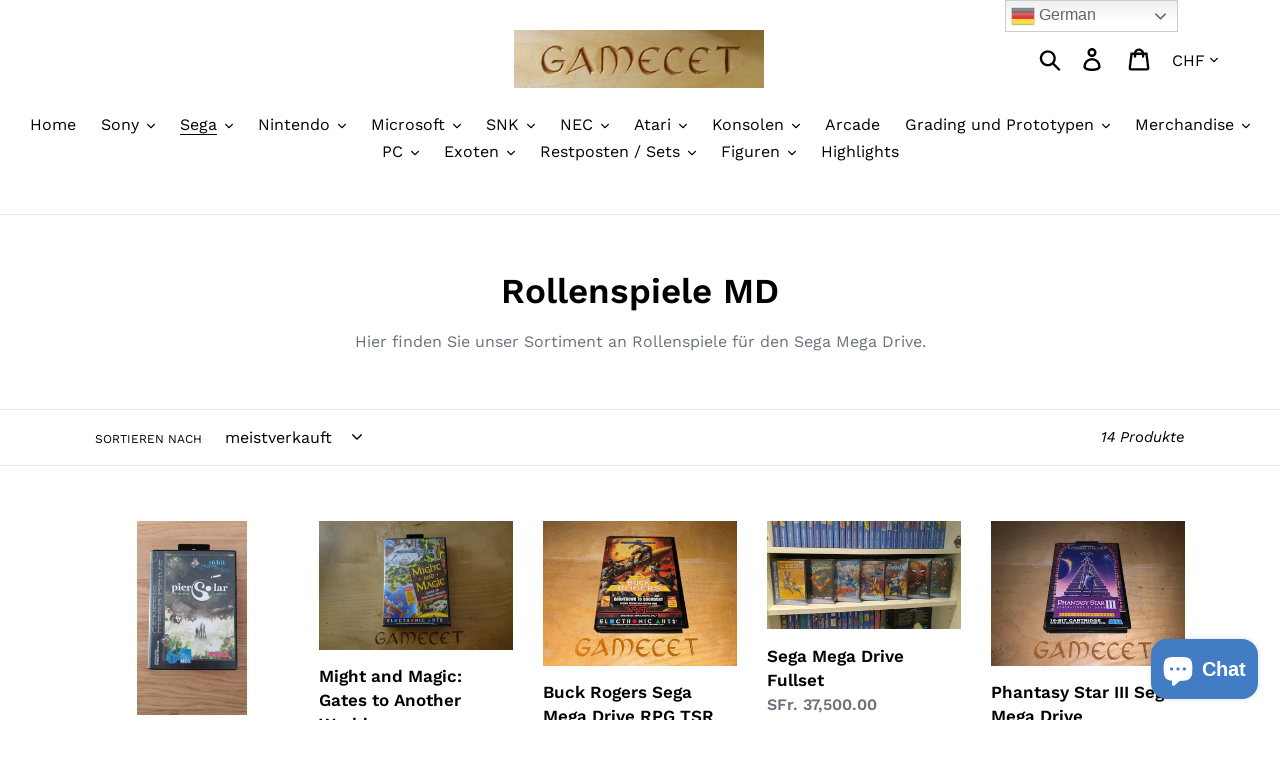

--- FILE ---
content_type: text/html; charset=utf-8
request_url: https://gamecet.ch/collections/rollenspiele-md
body_size: 31926
content:
<!doctype html>
<html class="no-js" lang="de">
<head>
<meta charset="utf-8">
  <meta http-equiv="X-UA-Compatible" content="IE=edge,chrome=1">
  <meta name="viewport" content="width=device-width,initial-scale=1">
  <meta name="theme-color" content="#557b97">
  <link rel="canonical" href="https://gamecet.ch/collections/rollenspiele-md"><link rel="shortcut icon" href="//gamecet.ch/cdn/shop/files/DSC02218_32x32.gif?v=1613174020" type="image/png"><title>Rollenspiele MD
&ndash; Gamecet</title><meta name="description" content="Hier finden Sie unser Sortiment an Rollenspiele für den Sega Mega Drive."><!-- /snippets/social-meta-tags.liquid -->




<meta property="og:site_name" content="Gamecet">
<meta property="og:url" content="https://gamecet.ch/collections/rollenspiele-md">
<meta property="og:title" content="Rollenspiele MD">
<meta property="og:type" content="product.group">
<meta property="og:description" content="Hier finden Sie unser Sortiment an Rollenspiele für den Sega Mega Drive.">





<meta name="twitter:card" content="summary_large_image">
<meta name="twitter:title" content="Rollenspiele MD">
<meta name="twitter:description" content="Hier finden Sie unser Sortiment an Rollenspiele für den Sega Mega Drive.">


  <link href="//gamecet.ch/cdn/shop/t/4/assets/theme.scss.css?v=126825346641268117351762243987" rel="stylesheet" type="text/css" media="all" />

  <script>
    var theme = {
      strings: {
        addToCart: "In den Einkaufswagen legen",
        soldOut: "Ausverkauft",
        unavailable: "Nicht verfügbar",
        regularPrice: "Normaler Preis",
        sale: "Angebot",
        showMore: "Mehr anzeigen",
        showLess: "Weniger anzeigen",
        addressError: "Kann die Adresse nicht finden",
        addressNoResults: "Keine Ergebnisse für diese Adresse",
        addressQueryLimit: "Sie haben die Google- API-Nutzungsgrenze überschritten. Betrachten wir zu einem \u003ca href=\"https:\/\/developers.google.com\/maps\/premium\/usage-limits\"\u003ePremium-Paket\u003c\/a\u003e zu aktualisieren.",
        authError: "Es gab ein Problem bei Google Maps Konto zu authentifizieren.",
        newWindow: "Öffnet ein neues Fenster.",
        external: "Öffnet externe Webseite.",
        newWindowExternal: "Öffnet externe Webseite in einem neuen Fenster."
      },
      moneyFormat: "SFr. {{amount}}"
    }

    document.documentElement.className = document.documentElement.className.replace('no-js', 'js');
  </script><script src="//gamecet.ch/cdn/shop/t/4/assets/lazysizes.js?v=68441465964607740661692260356" async="async"></script>
  <script src="//gamecet.ch/cdn/shop/t/4/assets/vendor.js?v=121857302354663160541692260356" defer="defer"></script>
  <script src="//gamecet.ch/cdn/shop/t/4/assets/theme.js?v=26705089327293410801692260356" defer="defer"></script>

  <script>window.performance && window.performance.mark && window.performance.mark('shopify.content_for_header.start');</script><meta name="google-site-verification" content="zZy5GLb1iUtPMFmNjGByOqSAUNtMaiKNsj9h_CLckx0">
<meta id="shopify-digital-wallet" name="shopify-digital-wallet" content="/1756725293/digital_wallets/dialog">
<meta name="shopify-checkout-api-token" content="99124bb2394926e06f5847e0d25e0258">
<meta id="in-context-paypal-metadata" data-shop-id="1756725293" data-venmo-supported="false" data-environment="production" data-locale="de_DE" data-paypal-v4="true" data-currency="CHF">
<link rel="alternate" type="application/atom+xml" title="Feed" href="/collections/rollenspiele-md.atom" />
<link rel="alternate" type="application/json+oembed" href="https://gamecet.ch/collections/rollenspiele-md.oembed">
<script async="async" src="/checkouts/internal/preloads.js?locale=de-CH"></script>
<link rel="preconnect" href="https://shop.app" crossorigin="anonymous">
<script async="async" src="https://shop.app/checkouts/internal/preloads.js?locale=de-CH&shop_id=1756725293" crossorigin="anonymous"></script>
<script id="shopify-features" type="application/json">{"accessToken":"99124bb2394926e06f5847e0d25e0258","betas":["rich-media-storefront-analytics"],"domain":"gamecet.ch","predictiveSearch":true,"shopId":1756725293,"locale":"de"}</script>
<script>var Shopify = Shopify || {};
Shopify.shop = "gamecet.myshopify.com";
Shopify.locale = "de";
Shopify.currency = {"active":"CHF","rate":"1.0"};
Shopify.country = "CH";
Shopify.theme = {"name":"Kopie von Debut","id":133257265315,"schema_name":"Debut","schema_version":"11.1.2","theme_store_id":796,"role":"main"};
Shopify.theme.handle = "null";
Shopify.theme.style = {"id":null,"handle":null};
Shopify.cdnHost = "gamecet.ch/cdn";
Shopify.routes = Shopify.routes || {};
Shopify.routes.root = "/";</script>
<script type="module">!function(o){(o.Shopify=o.Shopify||{}).modules=!0}(window);</script>
<script>!function(o){function n(){var o=[];function n(){o.push(Array.prototype.slice.apply(arguments))}return n.q=o,n}var t=o.Shopify=o.Shopify||{};t.loadFeatures=n(),t.autoloadFeatures=n()}(window);</script>
<script>
  window.ShopifyPay = window.ShopifyPay || {};
  window.ShopifyPay.apiHost = "shop.app\/pay";
  window.ShopifyPay.redirectState = null;
</script>
<script id="shop-js-analytics" type="application/json">{"pageType":"collection"}</script>
<script defer="defer" async type="module" src="//gamecet.ch/cdn/shopifycloud/shop-js/modules/v2/client.init-shop-cart-sync_WjlxDZtE.de.esm.js"></script>
<script defer="defer" async type="module" src="//gamecet.ch/cdn/shopifycloud/shop-js/modules/v2/chunk.common_B37WkjkY.esm.js"></script>
<script type="module">
  await import("//gamecet.ch/cdn/shopifycloud/shop-js/modules/v2/client.init-shop-cart-sync_WjlxDZtE.de.esm.js");
await import("//gamecet.ch/cdn/shopifycloud/shop-js/modules/v2/chunk.common_B37WkjkY.esm.js");

  window.Shopify.SignInWithShop?.initShopCartSync?.({"fedCMEnabled":true,"windoidEnabled":true});

</script>
<script>
  window.Shopify = window.Shopify || {};
  if (!window.Shopify.featureAssets) window.Shopify.featureAssets = {};
  window.Shopify.featureAssets['shop-js'] = {"shop-cart-sync":["modules/v2/client.shop-cart-sync_4gsfIg-k.de.esm.js","modules/v2/chunk.common_B37WkjkY.esm.js"],"init-windoid":["modules/v2/client.init-windoid_DQz2XuMl.de.esm.js","modules/v2/chunk.common_B37WkjkY.esm.js"],"shop-cash-offers":["modules/v2/client.shop-cash-offers_SeZqI8eA.de.esm.js","modules/v2/chunk.common_B37WkjkY.esm.js","modules/v2/chunk.modal_Bap80ys9.esm.js"],"init-fed-cm":["modules/v2/client.init-fed-cm_Dz6_xmDN.de.esm.js","modules/v2/chunk.common_B37WkjkY.esm.js"],"shop-toast-manager":["modules/v2/client.shop-toast-manager_D8p_8NPw.de.esm.js","modules/v2/chunk.common_B37WkjkY.esm.js"],"shop-button":["modules/v2/client.shop-button_DMGL1ouw.de.esm.js","modules/v2/chunk.common_B37WkjkY.esm.js"],"avatar":["modules/v2/client.avatar_BTnouDA3.de.esm.js"],"init-shop-email-lookup-coordinator":["modules/v2/client.init-shop-email-lookup-coordinator_RwlUBKn4.de.esm.js","modules/v2/chunk.common_B37WkjkY.esm.js"],"init-shop-cart-sync":["modules/v2/client.init-shop-cart-sync_WjlxDZtE.de.esm.js","modules/v2/chunk.common_B37WkjkY.esm.js"],"shop-login-button":["modules/v2/client.shop-login-button_DV7nHRVe.de.esm.js","modules/v2/chunk.common_B37WkjkY.esm.js","modules/v2/chunk.modal_Bap80ys9.esm.js"],"pay-button":["modules/v2/client.pay-button_CbIZYPDa.de.esm.js","modules/v2/chunk.common_B37WkjkY.esm.js"],"init-shop-for-new-customer-accounts":["modules/v2/client.init-shop-for-new-customer-accounts_q6W3mp4f.de.esm.js","modules/v2/client.shop-login-button_DV7nHRVe.de.esm.js","modules/v2/chunk.common_B37WkjkY.esm.js","modules/v2/chunk.modal_Bap80ys9.esm.js"],"init-customer-accounts-sign-up":["modules/v2/client.init-customer-accounts-sign-up_BrEmE-od.de.esm.js","modules/v2/client.shop-login-button_DV7nHRVe.de.esm.js","modules/v2/chunk.common_B37WkjkY.esm.js","modules/v2/chunk.modal_Bap80ys9.esm.js"],"shop-follow-button":["modules/v2/client.shop-follow-button_DPw0kmaM.de.esm.js","modules/v2/chunk.common_B37WkjkY.esm.js","modules/v2/chunk.modal_Bap80ys9.esm.js"],"checkout-modal":["modules/v2/client.checkout-modal_Dr66NP7A.de.esm.js","modules/v2/chunk.common_B37WkjkY.esm.js","modules/v2/chunk.modal_Bap80ys9.esm.js"],"init-customer-accounts":["modules/v2/client.init-customer-accounts_Czx31jp4.de.esm.js","modules/v2/client.shop-login-button_DV7nHRVe.de.esm.js","modules/v2/chunk.common_B37WkjkY.esm.js","modules/v2/chunk.modal_Bap80ys9.esm.js"],"lead-capture":["modules/v2/client.lead-capture_CEmuiXzM.de.esm.js","modules/v2/chunk.common_B37WkjkY.esm.js","modules/v2/chunk.modal_Bap80ys9.esm.js"],"shop-login":["modules/v2/client.shop-login_CLfEbhCs.de.esm.js","modules/v2/chunk.common_B37WkjkY.esm.js","modules/v2/chunk.modal_Bap80ys9.esm.js"],"payment-terms":["modules/v2/client.payment-terms_BuGmPl8T.de.esm.js","modules/v2/chunk.common_B37WkjkY.esm.js","modules/v2/chunk.modal_Bap80ys9.esm.js"]};
</script>
<script>(function() {
  var isLoaded = false;
  function asyncLoad() {
    if (isLoaded) return;
    isLoaded = true;
    var urls = ["https:\/\/cdn.cloudplug24.com\/wish\/static-front\/cp24-wishlist.js?shop=gamecet.myshopify.com","https:\/\/gtranslate.io\/shopify\/gtranslate.js?shop=gamecet.myshopify.com","https:\/\/cdn.shopify.com\/s\/files\/1\/0597\/3783\/3627\/files\/tptinstall.min.js?v=1718591634\u0026t=tapita-seo-script-tags\u0026shop=gamecet.myshopify.com"];
    for (var i = 0; i < urls.length; i++) {
      var s = document.createElement('script');
      s.type = 'text/javascript';
      s.async = true;
      s.src = urls[i];
      var x = document.getElementsByTagName('script')[0];
      x.parentNode.insertBefore(s, x);
    }
  };
  if(window.attachEvent) {
    window.attachEvent('onload', asyncLoad);
  } else {
    window.addEventListener('load', asyncLoad, false);
  }
})();</script>
<script id="__st">var __st={"a":1756725293,"offset":3600,"reqid":"2b40bbef-4ca2-4808-b188-ee84239791b8-1762669164","pageurl":"gamecet.ch\/collections\/rollenspiele-md","u":"388d28d0b14b","p":"collection","rtyp":"collection","rid":76067405869};</script>
<script>window.ShopifyPaypalV4VisibilityTracking = true;</script>
<script id="captcha-bootstrap">!function(){'use strict';const t='contact',e='account',n='new_comment',o=[[t,t],['blogs',n],['comments',n],[t,'customer']],c=[[e,'customer_login'],[e,'guest_login'],[e,'recover_customer_password'],[e,'create_customer']],r=t=>t.map((([t,e])=>`form[action*='/${t}']:not([data-nocaptcha='true']) input[name='form_type'][value='${e}']`)).join(','),a=t=>()=>t?[...document.querySelectorAll(t)].map((t=>t.form)):[];function s(){const t=[...o],e=r(t);return a(e)}const i='password',u='form_key',d=['recaptcha-v3-token','g-recaptcha-response','h-captcha-response',i],f=()=>{try{return window.sessionStorage}catch{return}},m='__shopify_v',_=t=>t.elements[u];function p(t,e,n=!1){try{const o=window.sessionStorage,c=JSON.parse(o.getItem(e)),{data:r}=function(t){const{data:e,action:n}=t;return t[m]||n?{data:e,action:n}:{data:t,action:n}}(c);for(const[e,n]of Object.entries(r))t.elements[e]&&(t.elements[e].value=n);n&&o.removeItem(e)}catch(o){console.error('form repopulation failed',{error:o})}}const l='form_type',E='cptcha';function T(t){t.dataset[E]=!0}const w=window,h=w.document,L='Shopify',v='ce_forms',y='captcha';let A=!1;((t,e)=>{const n=(g='f06e6c50-85a8-45c8-87d0-21a2b65856fe',I='https://cdn.shopify.com/shopifycloud/storefront-forms-hcaptcha/ce_storefront_forms_captcha_hcaptcha.v1.5.2.iife.js',D={infoText:'Durch hCaptcha geschützt',privacyText:'Datenschutz',termsText:'Allgemeine Geschäftsbedingungen'},(t,e,n)=>{const o=w[L][v],c=o.bindForm;if(c)return c(t,g,e,D).then(n);var r;o.q.push([[t,g,e,D],n]),r=I,A||(h.body.append(Object.assign(h.createElement('script'),{id:'captcha-provider',async:!0,src:r})),A=!0)});var g,I,D;w[L]=w[L]||{},w[L][v]=w[L][v]||{},w[L][v].q=[],w[L][y]=w[L][y]||{},w[L][y].protect=function(t,e){n(t,void 0,e),T(t)},Object.freeze(w[L][y]),function(t,e,n,w,h,L){const[v,y,A,g]=function(t,e,n){const i=e?o:[],u=t?c:[],d=[...i,...u],f=r(d),m=r(i),_=r(d.filter((([t,e])=>n.includes(e))));return[a(f),a(m),a(_),s()]}(w,h,L),I=t=>{const e=t.target;return e instanceof HTMLFormElement?e:e&&e.form},D=t=>v().includes(t);t.addEventListener('submit',(t=>{const e=I(t);if(!e)return;const n=D(e)&&!e.dataset.hcaptchaBound&&!e.dataset.recaptchaBound,o=_(e),c=g().includes(e)&&(!o||!o.value);(n||c)&&t.preventDefault(),c&&!n&&(function(t){try{if(!f())return;!function(t){const e=f();if(!e)return;const n=_(t);if(!n)return;const o=n.value;o&&e.removeItem(o)}(t);const e=Array.from(Array(32),(()=>Math.random().toString(36)[2])).join('');!function(t,e){_(t)||t.append(Object.assign(document.createElement('input'),{type:'hidden',name:u})),t.elements[u].value=e}(t,e),function(t,e){const n=f();if(!n)return;const o=[...t.querySelectorAll(`input[type='${i}']`)].map((({name:t})=>t)),c=[...d,...o],r={};for(const[a,s]of new FormData(t).entries())c.includes(a)||(r[a]=s);n.setItem(e,JSON.stringify({[m]:1,action:t.action,data:r}))}(t,e)}catch(e){console.error('failed to persist form',e)}}(e),e.submit())}));const S=(t,e)=>{t&&!t.dataset[E]&&(n(t,e.some((e=>e===t))),T(t))};for(const o of['focusin','change'])t.addEventListener(o,(t=>{const e=I(t);D(e)&&S(e,y())}));const B=e.get('form_key'),M=e.get(l),P=B&&M;t.addEventListener('DOMContentLoaded',(()=>{const t=y();if(P)for(const e of t)e.elements[l].value===M&&p(e,B);[...new Set([...A(),...v().filter((t=>'true'===t.dataset.shopifyCaptcha))])].forEach((e=>S(e,t)))}))}(h,new URLSearchParams(w.location.search),n,t,e,['guest_login'])})(!0,!0)}();</script>
<script integrity="sha256-52AcMU7V7pcBOXWImdc/TAGTFKeNjmkeM1Pvks/DTgc=" data-source-attribution="shopify.loadfeatures" defer="defer" src="//gamecet.ch/cdn/shopifycloud/storefront/assets/storefront/load_feature-81c60534.js" crossorigin="anonymous"></script>
<script crossorigin="anonymous" defer="defer" src="//gamecet.ch/cdn/shopifycloud/storefront/assets/shopify_pay/storefront-65b4c6d7.js?v=20250812"></script>
<script data-source-attribution="shopify.dynamic_checkout.dynamic.init">var Shopify=Shopify||{};Shopify.PaymentButton=Shopify.PaymentButton||{isStorefrontPortableWallets:!0,init:function(){window.Shopify.PaymentButton.init=function(){};var t=document.createElement("script");t.src="https://gamecet.ch/cdn/shopifycloud/portable-wallets/latest/portable-wallets.de.js",t.type="module",document.head.appendChild(t)}};
</script>
<script data-source-attribution="shopify.dynamic_checkout.buyer_consent">
  function portableWalletsHideBuyerConsent(e){var t=document.getElementById("shopify-buyer-consent"),n=document.getElementById("shopify-subscription-policy-button");t&&n&&(t.classList.add("hidden"),t.setAttribute("aria-hidden","true"),n.removeEventListener("click",e))}function portableWalletsShowBuyerConsent(e){var t=document.getElementById("shopify-buyer-consent"),n=document.getElementById("shopify-subscription-policy-button");t&&n&&(t.classList.remove("hidden"),t.removeAttribute("aria-hidden"),n.addEventListener("click",e))}window.Shopify?.PaymentButton&&(window.Shopify.PaymentButton.hideBuyerConsent=portableWalletsHideBuyerConsent,window.Shopify.PaymentButton.showBuyerConsent=portableWalletsShowBuyerConsent);
</script>
<script data-source-attribution="shopify.dynamic_checkout.cart.bootstrap">document.addEventListener("DOMContentLoaded",(function(){function t(){return document.querySelector("shopify-accelerated-checkout-cart, shopify-accelerated-checkout")}if(t())Shopify.PaymentButton.init();else{new MutationObserver((function(e,n){t()&&(Shopify.PaymentButton.init(),n.disconnect())})).observe(document.body,{childList:!0,subtree:!0})}}));
</script>
<link id="shopify-accelerated-checkout-styles" rel="stylesheet" media="screen" href="https://gamecet.ch/cdn/shopifycloud/portable-wallets/latest/accelerated-checkout-backwards-compat.css" crossorigin="anonymous">
<style id="shopify-accelerated-checkout-cart">
        #shopify-buyer-consent {
  margin-top: 1em;
  display: inline-block;
  width: 100%;
}

#shopify-buyer-consent.hidden {
  display: none;
}

#shopify-subscription-policy-button {
  background: none;
  border: none;
  padding: 0;
  text-decoration: underline;
  font-size: inherit;
  cursor: pointer;
}

#shopify-subscription-policy-button::before {
  box-shadow: none;
}

      </style>

<script>window.performance && window.performance.mark && window.performance.mark('shopify.content_for_header.end');</script>

<!-- Font icon for header icons -->
<link href="https://wishlisthero-assets.revampco.com/safe-icons/css/wishlisthero-icons.css" rel="stylesheet"/>
<!-- Style for floating buttons and others -->
<style type="text/css">
    .wishlisthero-floating {
        position: absolute;
          right:5px;
        top: 5px;
        z-index: 23;
        border-radius: 100%;
    }

    .wishlisthero-floating:hover {
        background-color: rgba(0, 0, 0, 0.05);
    }

    .wishlisthero-floating button {
        font-size: 20px !important;
        width: 40px !important;
        padding: 0.125em 0 0 !important;
    }
.MuiTypography-body2 ,.MuiTypography-body1 ,.MuiTypography-caption ,.MuiTypography-button ,.MuiTypography-h1 ,.MuiTypography-h2 ,.MuiTypography-h3 ,.MuiTypography-h4 ,.MuiTypography-h5 ,.MuiTypography-h6 ,.MuiTypography-subtitle1 ,.MuiTypography-subtitle2 ,.MuiTypography-overline , MuiButton-root,  .MuiCardHeader-title a{
     font-family: inherit !important; /*Roboto, Helvetica, Arial, sans-serif;*/
}
.MuiTypography-h1 , .MuiTypography-h2 , .MuiTypography-h3 , .MuiTypography-h4 , .MuiTypography-h5 , .MuiTypography-h6 ,  .MuiCardHeader-title a{
     font-family: "Work Sans", sans-serif !important;
     font-family: ,  !important;
     font-family: ,  !important;
     font-family: ,  !important;
}

@media screen and (max-width: 749px){
.wishlisthero-product-page-button-container{
width:100%
}
.wishlisthero-product-page-button-container button{
 margin-left:auto !important; margin-right: auto !important;
}
}
    /****************************************************************************************/
    /* For some theme shared view need some spacing */
    /*
    #wishlist-hero-shared-list-view {
  margin-top: 15px;
  margin-bottom: 15px;
}
#wishlist-hero-shared-list-view h1 {
  padding-left: 5px;
}

#wishlisthero-product-page-button-container {
  padding-top: 15px;
}
*/
    /****************************************************************************************/
    /* #wishlisthero-product-page-button-container button {
  padding-left: 1px !important;
} */
    /****************************************************************************************/
    /* Customize the indicator when wishlist has items AND the normal indicator not working */
     span.wishlist-hero-items-count {

  top: -2px; 
 right: -5px;  
font-size: calc(11em / 16); 
font-family: 'HelveticaNeue','Helvetica Neue',Helvetica,Arial,sans-serif; 
padding: 0px; 
text-align: center; 
vertical-align: middle; 
width: 10px; 
line-height: 1rem; 
min-width: 1rem; 
min-height: 1rem;
}
@media screen and (max-width: 749px) {
span.wishlist-hero-items-count {
    line-height: calc(19rem / 16);
    min-width: calc(19rem / 16);
    min-height: calc(19rem / 16) ;
    top: calc(11rem / 16);
    font-size: 12px;
    right: 3px;
}
}
</style>
<script>window.wishlisthero_cartDotClasses=['site-header__cart-count', 'is-visible'];</script>
<script>window.wishlisthero_buttonProdPageClasses=['btn'];</script>
<script>window.wishlisthero_buttonProdPageFontSize='auto';</script>
 <script type='text/javascript'>try{
   window.WishListHero_setting = {"ButtonColor":"rgba(177, 185, 78, 1)","IconColor":"rgba(255, 255, 255, 1)","IconType":"Heart","ButtonTextBeforeAdding":"Wunschliste hinzufügen","ButtonTextAfterAdding":"Wurde Wunschliste hinzugefügt","AnimationAfterAddition":"None","ButtonTextAddToCart":"Warenkorb hinzufügen","ButtonTextAddAllToCart":"alle Artikel dem Warenkorb hinzufügen","ButtonTextRemoveAllToCart":"alle Artikel vom Warenkorb entfernen","AddedProductNotificationText":"Produkt erfolgreich hinzugefügt","AddedProductToCartNotificationText":"Produkt erfolgreich dem Warenkorb hinzugefügt","ViewCartLinkText":"Warenkorb ansehen","SharePopup_TitleText":"Wunschliste teilen","SharePopup_shareBtnText":"Teilen","SharePopup_shareHederText":"Teilen auf sozialen Medien","SharePopup_shareCopyText":"oder Wunschliste per Link teilen","SharePopup_shareCancelBtnText":"abbrechen","SharePopup_shareCopyBtnText":"kopieren","SendEMailPopup_BtnText":"E-Mail senden","SendEMailPopup_FromText":"From Name","SendEMailPopup_ToText":"To email","SendEMailPopup_BodyText":"Body","SendEMailPopup_SendBtnText":"send","SendEMailPopup_TitleText":"Sende Wunschliste via E-Mail","AddProductMessageText":"Sind Sie sicher, dass alle Artikel dem Warenkorb hinzugefügt werden sollen?","RemoveProductMessageText":"Sind Sie sicher, dass Sie den Artikel von der Wunschliste entfernen wollen?","RemoveAllProductMessageText":"Sind Sie sicher, dass Sie alle Artikel von der Wunschliste entfernen wollen?","RemovedProductNotificationText":"Produkt erfolgreich von der Wunschliste entfernt","AddAllOutOfStockProductNotificationText":"There seems to have been an issue adding items to cart, please try again later","RemovePopupOkText":"ok","RemovePopup_HeaderText":"Sind Sie sicher?","ViewWishlistText":"Wunschliste ansehen","EmptyWishlistText":"Es sind keine Artikel auf der Wunschliste","BuyNowButtonText":"Sofortkauf","BuyNowButtonColor":"rgb(144, 86, 162)","BuyNowTextButtonColor":"rgb(255, 255, 255)","Wishlist_Title":"Wunschliste","WishlistHeaderTitleAlignment":"Left","WishlistProductImageSize":"Normal","PriceColor":"rgb(0, 122, 206)","HeaderFontSize":"30","PriceFontSize":"18","ProductNameFontSize":"16","LaunchPointType":"header_menu","DisplayWishlistAs":"popup_window","DisplayButtonAs":"text_with_icon","PopupSize":"md","HideAddToCartButton":false,"NoRedirectAfterAddToCart":false,"DisableGuestCustomer":false,"LoginPopupContent":"Bitte loggen Sie sich ein um die Wunschliste zu speichern.","LoginPopupLoginBtnText":"Login","LoginPopupContentFontSize":"20","NotificationPopupPosition":"right","WishlistButtonTextColor":"rgba(255, 255, 255, 1)","EnableRemoveFromWishlistAfterAddButtonText":"entfernt von Wunschliste","_id":"6049f0f597cbfb0413ed267c","EnableCollection":false,"EnableShare":true,"RemovePowerBy":false,"EnableFBPixel":false,"DisapleApp":false,"FloatPointPossition":"bottom_right","HeartStateToggle":true,"HeaderMenuItemsIndicator":true,"EnableRemoveFromWishlistAfterAdd":true,"Shop":"gamecet.myshopify.com","shop":"gamecet.myshopify.com","Status":"Active","Plan":"GOLD"};  
  }catch(e){ console.error('Error loading config',e); } </script><script>
    var cpCust = {"id": '', "email": '', "fname": '', "lname": ''};
    var cpWishlistSetting = {"app_status":"1","launch_point_type":"floating_button","button_position":"right","button_text":"Wunschliste","button_color":"#5787e0","allow_multiple_wishlist":"0","multiple_list_popup_heading":"Add this item to a list","add_to_list_text":"Add To","remove_to_list_text":"Remove","delete_btn_text":"Delete","add_new_list_btn_text":"Add","create_new_text_box_watermark_text":"Create New","multiple_default_wishlist_text":"My Wishlist","add_wishlist_button_type":"wishBtn3","add_wishlist_button_color_before":"#5787e0","add_wishlist_button_color_after":"#5787e0","add_wishlist_button_text_before":"zur Wunschliste hinzuf\u00fcgen","add_wishlist_button_text_after":"Entferne von Wunschliste","add_wishlist_success_msg":"Artikel erfolgreich hinzugef\u00fcgt","remove_from_wishlist_confirmation_title_msg":"Sind Sie sicher?","remove_from_wishlist_confirmation_approve_text":"Okay","remove_from_wishlist_confirmation_cancle_text":"abbrechen","remove_from_wishlist_confirmation_msg":"Sind Sie sicher, dass Sie den Artikel entfernen m\u00f6chten?","removed_from_wishlist_success_msg":"Artikel erfolgreich entfernt","wishlist_display_mode":"popup","wishlist_addtocart_text":"in Warenkorb","display_button_count":"No","wishlist_addtocart_color":"#5787e0","wishlist_addtocart_success_msg":"Artikel erfolgreich hinzugef\u00fcgt","wishlist_selected_tab_color":"#5787e0","wishlist_popup_page_login_heading_text":"Bitte loggen Sie sich ein zum Speichern der Wunschliste","wishlist_popup_page_share_my_wishlist_text":"Wunschliste teilen","wishlist_popup_page_share_btn_text":"Share","wishlist_popup_page_login_btn_text":"Login","is_plan_limit_reached":"0","updated_date":"2021-03-11 15:27:19","shop":"gamecet.myshopify.com","shop_domain":"gamecet.ch","money_format":"SFr. ","updated_time":1617347522}</script>
    <span style="display: none; background-color: #5787e0;" class="cp-wishlist-right" id="cp-wishlist-float-action">
        <svg width="21px" height="21px" aria-hidden="true" focusable="false" data-prefix="fas" data-icon="heart" class="svg-inline--fa fa-heart fa-w-16 fa-lg " role="img" xmlns="http://www.w3.org/2000/svg" viewBox="0 0 512 512"><path fill="currentColor" d="M462.3 62.6C407.5 15.9 326 24.3 275.7 76.2L256 96.5l-19.7-20.3C186.1 24.3 104.5 15.9 49.7 62.6c-62.8 53.6-66.1 149.8-9.9 207.9l193.5 199.8c12.5 12.9 32.8 12.9 45.3 0l193.5-199.8c56.3-58.1 53-154.3-9.8-207.9z"></path></svg>
        Wunschliste    </span>
<div id="cpmywish" class="cpmodal" style="display: none;"><div class="cpmodal-content"><span class="class cpcloseModal">&times;</span><div class="cp-wishlist-pagepopup"></div></div></div>
<div id="cpnotificationbar"><a class="close-btn" href="javascript:void(0)"></a><div><p id="notificationMsg"></p></div></div>
<div id="cpConform01" class="cpConformmodal" style="display: none;">
    <div class="pConformmodal-content">
        <div class="cpwishShareTitle"><h2>Wunschliste teilen</h2></div>
        <span class="class cpConformcloseModal">×</span>
        <div class="pConformcontainer">
            <div id="cpConfromShareBtn">
            </div>
        </div>
    </div>
</div>
<div id="cpConformBox" class="cpConformBoxmodal" style="display: none;">
    <div class="pConformmodal-content">
        <span class="class cpConformConformcloseModal">×</span>
        <div class="pConformcontainer">
            <h2 id="cpSure"></h2>
            <p id="cpmsgsure"></p>
            <span id="cp_delete"></span>
            <span id="cp_nodelete"></span>
        </div>
    </div>
</div>

<!-- Google tag (gtag.js) -->
<script async src="https://www.googletagmanager.com/gtag/js?id=G-K2XTQFD0ZK"></script>
<script>
  window.dataLayer = window.dataLayer || [];
  function gtag(){dataLayer.push(arguments);}
  gtag('js', new Date());

  gtag('config', 'G-K2XTQFD0ZK');
</script>


<script src="https://cdn.shopify.com/extensions/7bc9bb47-adfa-4267-963e-cadee5096caf/inbox-1252/assets/inbox-chat-loader.js" type="text/javascript" defer="defer"></script>
<meta property="og:image" content="https://cdn.shopify.com/s/files/1/0017/5672/5293/files/DSC02218_b0106ed6-11a6-49ce-995b-a6e601aff0a7.JPG?height=628&pad_color=fff&v=1615923097&width=1200" />
<meta property="og:image:secure_url" content="https://cdn.shopify.com/s/files/1/0017/5672/5293/files/DSC02218_b0106ed6-11a6-49ce-995b-a6e601aff0a7.JPG?height=628&pad_color=fff&v=1615923097&width=1200" />
<meta property="og:image:width" content="1200" />
<meta property="og:image:height" content="628" />
<link href="https://monorail-edge.shopifysvc.com" rel="dns-prefetch">
<script>(function(){if ("sendBeacon" in navigator && "performance" in window) {try {var session_token_from_headers = performance.getEntriesByType('navigation')[0].serverTiming.find(x => x.name == '_s').description;} catch {var session_token_from_headers = undefined;}var session_cookie_matches = document.cookie.match(/_shopify_s=([^;]*)/);var session_token_from_cookie = session_cookie_matches && session_cookie_matches.length === 2 ? session_cookie_matches[1] : "";var session_token = session_token_from_headers || session_token_from_cookie || "";function handle_abandonment_event(e) {var entries = performance.getEntries().filter(function(entry) {return /monorail-edge.shopifysvc.com/.test(entry.name);});if (!window.abandonment_tracked && entries.length === 0) {window.abandonment_tracked = true;var currentMs = Date.now();var navigation_start = performance.timing.navigationStart;var payload = {shop_id: 1756725293,url: window.location.href,navigation_start,duration: currentMs - navigation_start,session_token,page_type: "collection"};window.navigator.sendBeacon("https://monorail-edge.shopifysvc.com/v1/produce", JSON.stringify({schema_id: "online_store_buyer_site_abandonment/1.1",payload: payload,metadata: {event_created_at_ms: currentMs,event_sent_at_ms: currentMs}}));}}window.addEventListener('pagehide', handle_abandonment_event);}}());</script>
<script id="web-pixels-manager-setup">(function e(e,d,r,n,o){if(void 0===o&&(o={}),!Boolean(null===(a=null===(i=window.Shopify)||void 0===i?void 0:i.analytics)||void 0===a?void 0:a.replayQueue)){var i,a;window.Shopify=window.Shopify||{};var t=window.Shopify;t.analytics=t.analytics||{};var s=t.analytics;s.replayQueue=[],s.publish=function(e,d,r){return s.replayQueue.push([e,d,r]),!0};try{self.performance.mark("wpm:start")}catch(e){}var l=function(){var e={modern:/Edge?\/(1{2}[4-9]|1[2-9]\d|[2-9]\d{2}|\d{4,})\.\d+(\.\d+|)|Firefox\/(1{2}[4-9]|1[2-9]\d|[2-9]\d{2}|\d{4,})\.\d+(\.\d+|)|Chrom(ium|e)\/(9{2}|\d{3,})\.\d+(\.\d+|)|(Maci|X1{2}).+ Version\/(15\.\d+|(1[6-9]|[2-9]\d|\d{3,})\.\d+)([,.]\d+|)( \(\w+\)|)( Mobile\/\w+|) Safari\/|Chrome.+OPR\/(9{2}|\d{3,})\.\d+\.\d+|(CPU[ +]OS|iPhone[ +]OS|CPU[ +]iPhone|CPU IPhone OS|CPU iPad OS)[ +]+(15[._]\d+|(1[6-9]|[2-9]\d|\d{3,})[._]\d+)([._]\d+|)|Android:?[ /-](13[3-9]|1[4-9]\d|[2-9]\d{2}|\d{4,})(\.\d+|)(\.\d+|)|Android.+Firefox\/(13[5-9]|1[4-9]\d|[2-9]\d{2}|\d{4,})\.\d+(\.\d+|)|Android.+Chrom(ium|e)\/(13[3-9]|1[4-9]\d|[2-9]\d{2}|\d{4,})\.\d+(\.\d+|)|SamsungBrowser\/([2-9]\d|\d{3,})\.\d+/,legacy:/Edge?\/(1[6-9]|[2-9]\d|\d{3,})\.\d+(\.\d+|)|Firefox\/(5[4-9]|[6-9]\d|\d{3,})\.\d+(\.\d+|)|Chrom(ium|e)\/(5[1-9]|[6-9]\d|\d{3,})\.\d+(\.\d+|)([\d.]+$|.*Safari\/(?![\d.]+ Edge\/[\d.]+$))|(Maci|X1{2}).+ Version\/(10\.\d+|(1[1-9]|[2-9]\d|\d{3,})\.\d+)([,.]\d+|)( \(\w+\)|)( Mobile\/\w+|) Safari\/|Chrome.+OPR\/(3[89]|[4-9]\d|\d{3,})\.\d+\.\d+|(CPU[ +]OS|iPhone[ +]OS|CPU[ +]iPhone|CPU IPhone OS|CPU iPad OS)[ +]+(10[._]\d+|(1[1-9]|[2-9]\d|\d{3,})[._]\d+)([._]\d+|)|Android:?[ /-](13[3-9]|1[4-9]\d|[2-9]\d{2}|\d{4,})(\.\d+|)(\.\d+|)|Mobile Safari.+OPR\/([89]\d|\d{3,})\.\d+\.\d+|Android.+Firefox\/(13[5-9]|1[4-9]\d|[2-9]\d{2}|\d{4,})\.\d+(\.\d+|)|Android.+Chrom(ium|e)\/(13[3-9]|1[4-9]\d|[2-9]\d{2}|\d{4,})\.\d+(\.\d+|)|Android.+(UC? ?Browser|UCWEB|U3)[ /]?(15\.([5-9]|\d{2,})|(1[6-9]|[2-9]\d|\d{3,})\.\d+)\.\d+|SamsungBrowser\/(5\.\d+|([6-9]|\d{2,})\.\d+)|Android.+MQ{2}Browser\/(14(\.(9|\d{2,})|)|(1[5-9]|[2-9]\d|\d{3,})(\.\d+|))(\.\d+|)|K[Aa][Ii]OS\/(3\.\d+|([4-9]|\d{2,})\.\d+)(\.\d+|)/},d=e.modern,r=e.legacy,n=navigator.userAgent;return n.match(d)?"modern":n.match(r)?"legacy":"unknown"}(),u="modern"===l?"modern":"legacy",c=(null!=n?n:{modern:"",legacy:""})[u],f=function(e){return[e.baseUrl,"/wpm","/b",e.hashVersion,"modern"===e.buildTarget?"m":"l",".js"].join("")}({baseUrl:d,hashVersion:r,buildTarget:u}),m=function(e){var d=e.version,r=e.bundleTarget,n=e.surface,o=e.pageUrl,i=e.monorailEndpoint;return{emit:function(e){var a=e.status,t=e.errorMsg,s=(new Date).getTime(),l=JSON.stringify({metadata:{event_sent_at_ms:s},events:[{schema_id:"web_pixels_manager_load/3.1",payload:{version:d,bundle_target:r,page_url:o,status:a,surface:n,error_msg:t},metadata:{event_created_at_ms:s}}]});if(!i)return console&&console.warn&&console.warn("[Web Pixels Manager] No Monorail endpoint provided, skipping logging."),!1;try{return self.navigator.sendBeacon.bind(self.navigator)(i,l)}catch(e){}var u=new XMLHttpRequest;try{return u.open("POST",i,!0),u.setRequestHeader("Content-Type","text/plain"),u.send(l),!0}catch(e){return console&&console.warn&&console.warn("[Web Pixels Manager] Got an unhandled error while logging to Monorail."),!1}}}}({version:r,bundleTarget:l,surface:e.surface,pageUrl:self.location.href,monorailEndpoint:e.monorailEndpoint});try{o.browserTarget=l,function(e){var d=e.src,r=e.async,n=void 0===r||r,o=e.onload,i=e.onerror,a=e.sri,t=e.scriptDataAttributes,s=void 0===t?{}:t,l=document.createElement("script"),u=document.querySelector("head"),c=document.querySelector("body");if(l.async=n,l.src=d,a&&(l.integrity=a,l.crossOrigin="anonymous"),s)for(var f in s)if(Object.prototype.hasOwnProperty.call(s,f))try{l.dataset[f]=s[f]}catch(e){}if(o&&l.addEventListener("load",o),i&&l.addEventListener("error",i),u)u.appendChild(l);else{if(!c)throw new Error("Did not find a head or body element to append the script");c.appendChild(l)}}({src:f,async:!0,onload:function(){if(!function(){var e,d;return Boolean(null===(d=null===(e=window.Shopify)||void 0===e?void 0:e.analytics)||void 0===d?void 0:d.initialized)}()){var d=window.webPixelsManager.init(e)||void 0;if(d){var r=window.Shopify.analytics;r.replayQueue.forEach((function(e){var r=e[0],n=e[1],o=e[2];d.publishCustomEvent(r,n,o)})),r.replayQueue=[],r.publish=d.publishCustomEvent,r.visitor=d.visitor,r.initialized=!0}}},onerror:function(){return m.emit({status:"failed",errorMsg:"".concat(f," has failed to load")})},sri:function(e){var d=/^sha384-[A-Za-z0-9+/=]+$/;return"string"==typeof e&&d.test(e)}(c)?c:"",scriptDataAttributes:o}),m.emit({status:"loading"})}catch(e){m.emit({status:"failed",errorMsg:(null==e?void 0:e.message)||"Unknown error"})}}})({shopId: 1756725293,storefrontBaseUrl: "https://gamecet.ch",extensionsBaseUrl: "https://extensions.shopifycdn.com/cdn/shopifycloud/web-pixels-manager",monorailEndpoint: "https://monorail-edge.shopifysvc.com/unstable/produce_batch",surface: "storefront-renderer",enabledBetaFlags: ["2dca8a86"],webPixelsConfigList: [{"id":"656244899","configuration":"{\"config\":\"{\\\"pixel_id\\\":\\\"G-K2XTQFD0ZK\\\",\\\"target_country\\\":\\\"CH\\\",\\\"gtag_events\\\":[{\\\"type\\\":\\\"search\\\",\\\"action_label\\\":[\\\"G-K2XTQFD0ZK\\\",\\\"AW-759983901\\\/iD5MCPihuegYEJ3eseoC\\\"]},{\\\"type\\\":\\\"begin_checkout\\\",\\\"action_label\\\":[\\\"G-K2XTQFD0ZK\\\",\\\"AW-759983901\\\/MRE0CP6huegYEJ3eseoC\\\"]},{\\\"type\\\":\\\"view_item\\\",\\\"action_label\\\":[\\\"G-K2XTQFD0ZK\\\",\\\"AW-759983901\\\/7dPvCPWhuegYEJ3eseoC\\\",\\\"MC-YHKG5X8E8W\\\"]},{\\\"type\\\":\\\"purchase\\\",\\\"action_label\\\":[\\\"G-K2XTQFD0ZK\\\",\\\"AW-759983901\\\/9m9KCO-huegYEJ3eseoC\\\",\\\"MC-YHKG5X8E8W\\\"]},{\\\"type\\\":\\\"page_view\\\",\\\"action_label\\\":[\\\"G-K2XTQFD0ZK\\\",\\\"AW-759983901\\\/WUmyCPKhuegYEJ3eseoC\\\",\\\"MC-YHKG5X8E8W\\\"]},{\\\"type\\\":\\\"add_payment_info\\\",\\\"action_label\\\":[\\\"G-K2XTQFD0ZK\\\",\\\"AW-759983901\\\/BTJZCIGiuegYEJ3eseoC\\\"]},{\\\"type\\\":\\\"add_to_cart\\\",\\\"action_label\\\":[\\\"G-K2XTQFD0ZK\\\",\\\"AW-759983901\\\/d-vmCPuhuegYEJ3eseoC\\\"]}],\\\"enable_monitoring_mode\\\":false}\"}","eventPayloadVersion":"v1","runtimeContext":"OPEN","scriptVersion":"b2a88bafab3e21179ed38636efcd8a93","type":"APP","apiClientId":1780363,"privacyPurposes":[],"dataSharingAdjustments":{"protectedCustomerApprovalScopes":["read_customer_address","read_customer_email","read_customer_name","read_customer_personal_data","read_customer_phone"]}},{"id":"296747171","configuration":"{\"pixel_id\":\"740890003307360\",\"pixel_type\":\"facebook_pixel\"}","eventPayloadVersion":"v1","runtimeContext":"OPEN","scriptVersion":"ca16bc87fe92b6042fbaa3acc2fbdaa6","type":"APP","apiClientId":2329312,"privacyPurposes":["ANALYTICS","MARKETING","SALE_OF_DATA"],"dataSharingAdjustments":{"protectedCustomerApprovalScopes":["read_customer_address","read_customer_email","read_customer_name","read_customer_personal_data","read_customer_phone"]}},{"id":"shopify-app-pixel","configuration":"{}","eventPayloadVersion":"v1","runtimeContext":"STRICT","scriptVersion":"0450","apiClientId":"shopify-pixel","type":"APP","privacyPurposes":["ANALYTICS","MARKETING"]},{"id":"shopify-custom-pixel","eventPayloadVersion":"v1","runtimeContext":"LAX","scriptVersion":"0450","apiClientId":"shopify-pixel","type":"CUSTOM","privacyPurposes":["ANALYTICS","MARKETING"]}],isMerchantRequest: false,initData: {"shop":{"name":"Gamecet","paymentSettings":{"currencyCode":"CHF"},"myshopifyDomain":"gamecet.myshopify.com","countryCode":"CH","storefrontUrl":"https:\/\/gamecet.ch"},"customer":null,"cart":null,"checkout":null,"productVariants":[],"purchasingCompany":null},},"https://gamecet.ch/cdn","ae1676cfwd2530674p4253c800m34e853cb",{"modern":"","legacy":""},{"shopId":"1756725293","storefrontBaseUrl":"https:\/\/gamecet.ch","extensionBaseUrl":"https:\/\/extensions.shopifycdn.com\/cdn\/shopifycloud\/web-pixels-manager","surface":"storefront-renderer","enabledBetaFlags":"[\"2dca8a86\"]","isMerchantRequest":"false","hashVersion":"ae1676cfwd2530674p4253c800m34e853cb","publish":"custom","events":"[[\"page_viewed\",{}],[\"collection_viewed\",{\"collection\":{\"id\":\"76067405869\",\"title\":\"Rollenspiele MD\",\"productVariants\":[{\"price\":{\"amount\":200.0,\"currencyCode\":\"CHF\"},\"product\":{\"title\":\"Pier Solar and the Great Architects\",\"vendor\":\"Gamecet\",\"id\":\"15370917577087\",\"untranslatedTitle\":\"Pier Solar and the Great Architects\",\"url\":\"\/products\/pier-solar-and-the-great-architects\",\"type\":\"Videospiel\"},\"id\":\"56311250321791\",\"image\":{\"src\":\"\/\/gamecet.ch\/cdn\/shop\/files\/PierSolarandtheGreatArchitectsMegaDrive.jpg?v=1761809731\"},\"sku\":null,\"title\":\"Default Title\",\"untranslatedTitle\":\"Default Title\"},{\"price\":{\"amount\":59.9,\"currencyCode\":\"CHF\"},\"product\":{\"title\":\"Might and Magic: Gates to Another World\",\"vendor\":\"Gamecet\",\"id\":\"15269848449407\",\"untranslatedTitle\":\"Might and Magic: Gates to Another World\",\"url\":\"\/products\/might-and-magic-gates-to-another-world\",\"type\":\"Videospiel\"},\"id\":\"55994079052159\",\"image\":{\"src\":\"\/\/gamecet.ch\/cdn\/shop\/files\/MightandMagicGatestoAnotherWorldMegaDrive.jpg?v=1756891555\"},\"sku\":null,\"title\":\"Default Title\",\"untranslatedTitle\":\"Default Title\"},{\"price\":{\"amount\":59.0,\"currencyCode\":\"CHF\"},\"product\":{\"title\":\"Buck Rogers Sega Mega Drive RPG TSR Countdown to Doomsday\",\"vendor\":\"Gamecet\",\"id\":\"15235253141887\",\"untranslatedTitle\":\"Buck Rogers Sega Mega Drive RPG TSR Countdown to Doomsday\",\"url\":\"\/products\/buck-rogers-sega-mega-drive-rpg-tsr-countdown-to-doomsday\",\"type\":\"\"},\"id\":\"55856867213695\",\"image\":{\"src\":\"\/\/gamecet.ch\/cdn\/shop\/files\/buck-rogers-sega-mega-drive-rpg-tsr-countdown-to-doomsday.jpg?v=1755011646\"},\"sku\":null,\"title\":\"Default Title\",\"untranslatedTitle\":\"Default Title\"},{\"price\":{\"amount\":37500.0,\"currencyCode\":\"CHF\"},\"product\":{\"title\":\"Sega Mega Drive Fullset\",\"vendor\":\"Gamecet\",\"id\":\"15061240283519\",\"untranslatedTitle\":\"Sega Mega Drive Fullset\",\"url\":\"\/products\/sega-mega-drive-fullset\",\"type\":\"Videospiel\"},\"id\":\"55421439508863\",\"image\":{\"src\":\"\/\/gamecet.ch\/cdn\/shop\/files\/sega-mega-drive-fullset-pal-europa1.jpg?v=1746512862\"},\"sku\":\"\",\"title\":\"Default Title\",\"untranslatedTitle\":\"Default Title\"},{\"price\":{\"amount\":89.0,\"currencyCode\":\"CHF\"},\"product\":{\"title\":\"Phantasy Star III Sega Mega Drive\",\"vendor\":\"Gamecet\",\"id\":\"8606527258787\",\"untranslatedTitle\":\"Phantasy Star III Sega Mega Drive\",\"url\":\"\/products\/phantasy-star-iii-sega-mega-drive\",\"type\":\"\"},\"id\":\"45249290797219\",\"image\":{\"src\":\"\/\/gamecet.ch\/cdn\/shop\/files\/IMG_9583.jpg?v=1727295815\"},\"sku\":\"\",\"title\":\"Default Title\",\"untranslatedTitle\":\"Default Title\"},{\"price\":{\"amount\":15.0,\"currencyCode\":\"CHF\"},\"product\":{\"title\":\"Shining Force Sega Mega Drive JAPAN\",\"vendor\":\"Gamecet\",\"id\":\"8044570738851\",\"untranslatedTitle\":\"Shining Force Sega Mega Drive JAPAN\",\"url\":\"\/products\/shining-force-sega-mega-drive-japan\",\"type\":\"\"},\"id\":\"43452965060771\",\"image\":{\"src\":\"\/\/gamecet.ch\/cdn\/shop\/files\/IMG_6210.jpg?v=1688157522\"},\"sku\":\"\",\"title\":\"Default Title\",\"untranslatedTitle\":\"Default Title\"},{\"price\":{\"amount\":15.0,\"currencyCode\":\"CHF\"},\"product\":{\"title\":\"Shining in the Darkness Sega Mega Drive JAPAN\",\"vendor\":\"Gamecet\",\"id\":\"8044570345635\",\"untranslatedTitle\":\"Shining in the Darkness Sega Mega Drive JAPAN\",\"url\":\"\/products\/shining-in-the-darkness-sega-mega-drive-japan\",\"type\":\"\"},\"id\":\"43452963848355\",\"image\":{\"src\":\"\/\/gamecet.ch\/cdn\/shop\/files\/IMG_6206.jpg?v=1688157290\"},\"sku\":\"\",\"title\":\"Default Title\",\"untranslatedTitle\":\"Default Title\"},{\"price\":{\"amount\":49.0,\"currencyCode\":\"CHF\"},\"product\":{\"title\":\"Super Hydilde Sega Mega Drive JAPAN\",\"vendor\":\"Gamecet\",\"id\":\"8044569657507\",\"untranslatedTitle\":\"Super Hydilde Sega Mega Drive JAPAN\",\"url\":\"\/products\/super-hydile-sega-mega-drive-japan\",\"type\":\"\"},\"id\":\"43452963127459\",\"image\":{\"src\":\"\/\/gamecet.ch\/cdn\/shop\/files\/IMG_6194.jpg?v=1688157120\"},\"sku\":\"\",\"title\":\"Default Title\",\"untranslatedTitle\":\"Default Title\"},{\"price\":{\"amount\":25.0,\"currencyCode\":\"CHF\"},\"product\":{\"title\":\"Shenmue II Sega Dreamcast JAPAN\",\"vendor\":\"Gamecet\",\"id\":\"8035109994659\",\"untranslatedTitle\":\"Shenmue II Sega Dreamcast JAPAN\",\"url\":\"\/products\/shenmue-ii-sega-dreamcast-japan\",\"type\":\"\"},\"id\":\"43429443305635\",\"image\":{\"src\":\"\/\/gamecet.ch\/cdn\/shop\/files\/shenmue-2-special-edition-sega-dreamcast.jpg?v=1686256035\"},\"sku\":\"\",\"title\":\"Default Title\",\"untranslatedTitle\":\"Default Title\"},{\"price\":{\"amount\":289.0,\"currencyCode\":\"CHF\"},\"product\":{\"title\":\"Phantasy Star IV Sega Mega Drive\",\"vendor\":\"Gamecet\",\"id\":\"8035082895523\",\"untranslatedTitle\":\"Phantasy Star IV Sega Mega Drive\",\"url\":\"\/products\/phantasy-star-iv-sega-mega-drive\",\"type\":\"\"},\"id\":\"43429215633571\",\"image\":{\"src\":\"\/\/gamecet.ch\/cdn\/shop\/files\/phantasy-star-iv-4-sega-mega-drive.jpg?v=1686253515\"},\"sku\":\"\",\"title\":\"Default Title\",\"untranslatedTitle\":\"Default Title\"},{\"price\":{\"amount\":99.0,\"currencyCode\":\"CHF\"},\"product\":{\"title\":\"Phantasy Star II Sega Mega Drive\",\"vendor\":\"Gamecet\",\"id\":\"8035081584803\",\"untranslatedTitle\":\"Phantasy Star II Sega Mega Drive\",\"url\":\"\/products\/phantasy-star-ii-sega-mega-drive\",\"type\":\"\"},\"id\":\"43429195350179\",\"image\":{\"src\":\"\/\/gamecet.ch\/cdn\/shop\/files\/IMG_9587.jpg?v=1727295685\"},\"sku\":\"\",\"title\":\"Default Title\",\"untranslatedTitle\":\"Default Title\"},{\"price\":{\"amount\":44.9,\"currencyCode\":\"CHF\"},\"product\":{\"title\":\"Sword of Vermilion\",\"vendor\":\"Gamecet\",\"id\":\"4659284541499\",\"untranslatedTitle\":\"Sword of Vermilion\",\"url\":\"\/products\/sword-of-vermilion\",\"type\":\"\"},\"id\":\"32783133474875\",\"image\":{\"src\":\"\/\/gamecet.ch\/cdn\/shop\/products\/SwordofVermilionMegaDrive.jpg?v=1584437644\"},\"sku\":\"\",\"title\":\"Default Title\",\"untranslatedTitle\":\"Default Title\"},{\"price\":{\"amount\":22.9,\"currencyCode\":\"CHF\"},\"product\":{\"title\":\"Buck Rogers: Countdown to Doomsday\",\"vendor\":\"Gamecet\",\"id\":\"1716792426541\",\"untranslatedTitle\":\"Buck Rogers: Countdown to Doomsday\",\"url\":\"\/products\/buck-rogers-countdown-to-doomsday\",\"type\":\"\"},\"id\":\"14829976682541\",\"image\":{\"src\":\"\/\/gamecet.ch\/cdn\/shop\/products\/buck-rogers-amerika.jpg?v=1553786475\"},\"sku\":\"\",\"title\":\"Default Title\",\"untranslatedTitle\":\"Default Title\"},{\"price\":{\"amount\":17.9,\"currencyCode\":\"CHF\"},\"product\":{\"title\":\"StarFlight\",\"vendor\":\"Gamecet\",\"id\":\"1712265134125\",\"untranslatedTitle\":\"StarFlight\",\"url\":\"\/products\/starflight\",\"type\":\"\"},\"id\":\"14807621664813\",\"image\":{\"src\":\"\/\/gamecet.ch\/cdn\/shop\/products\/starflight.jpg?v=1553685277\"},\"sku\":\"\",\"title\":\"Default Title\",\"untranslatedTitle\":\"Default Title\"}]}}]]"});</script><script>
  window.ShopifyAnalytics = window.ShopifyAnalytics || {};
  window.ShopifyAnalytics.meta = window.ShopifyAnalytics.meta || {};
  window.ShopifyAnalytics.meta.currency = 'CHF';
  var meta = {"products":[{"id":15370917577087,"gid":"gid:\/\/shopify\/Product\/15370917577087","vendor":"Gamecet","type":"Videospiel","variants":[{"id":56311250321791,"price":20000,"name":"Pier Solar and the Great Architects","public_title":null,"sku":null}],"remote":false},{"id":15269848449407,"gid":"gid:\/\/shopify\/Product\/15269848449407","vendor":"Gamecet","type":"Videospiel","variants":[{"id":55994079052159,"price":5990,"name":"Might and Magic: Gates to Another World","public_title":null,"sku":null}],"remote":false},{"id":15235253141887,"gid":"gid:\/\/shopify\/Product\/15235253141887","vendor":"Gamecet","type":"","variants":[{"id":55856867213695,"price":5900,"name":"Buck Rogers Sega Mega Drive RPG TSR Countdown to Doomsday","public_title":null,"sku":null}],"remote":false},{"id":15061240283519,"gid":"gid:\/\/shopify\/Product\/15061240283519","vendor":"Gamecet","type":"Videospiel","variants":[{"id":55421439508863,"price":3750000,"name":"Sega Mega Drive Fullset","public_title":null,"sku":""}],"remote":false},{"id":8606527258787,"gid":"gid:\/\/shopify\/Product\/8606527258787","vendor":"Gamecet","type":"","variants":[{"id":45249290797219,"price":8900,"name":"Phantasy Star III Sega Mega Drive","public_title":null,"sku":""}],"remote":false},{"id":8044570738851,"gid":"gid:\/\/shopify\/Product\/8044570738851","vendor":"Gamecet","type":"","variants":[{"id":43452965060771,"price":1500,"name":"Shining Force Sega Mega Drive JAPAN","public_title":null,"sku":""}],"remote":false},{"id":8044570345635,"gid":"gid:\/\/shopify\/Product\/8044570345635","vendor":"Gamecet","type":"","variants":[{"id":43452963848355,"price":1500,"name":"Shining in the Darkness Sega Mega Drive JAPAN","public_title":null,"sku":""}],"remote":false},{"id":8044569657507,"gid":"gid:\/\/shopify\/Product\/8044569657507","vendor":"Gamecet","type":"","variants":[{"id":43452963127459,"price":4900,"name":"Super Hydilde Sega Mega Drive JAPAN","public_title":null,"sku":""}],"remote":false},{"id":8035109994659,"gid":"gid:\/\/shopify\/Product\/8035109994659","vendor":"Gamecet","type":"","variants":[{"id":43429443305635,"price":2500,"name":"Shenmue II Sega Dreamcast JAPAN","public_title":null,"sku":""}],"remote":false},{"id":8035082895523,"gid":"gid:\/\/shopify\/Product\/8035082895523","vendor":"Gamecet","type":"","variants":[{"id":43429215633571,"price":28900,"name":"Phantasy Star IV Sega Mega Drive","public_title":null,"sku":""}],"remote":false},{"id":8035081584803,"gid":"gid:\/\/shopify\/Product\/8035081584803","vendor":"Gamecet","type":"","variants":[{"id":43429195350179,"price":9900,"name":"Phantasy Star II Sega Mega Drive","public_title":null,"sku":""}],"remote":false},{"id":4659284541499,"gid":"gid:\/\/shopify\/Product\/4659284541499","vendor":"Gamecet","type":"","variants":[{"id":32783133474875,"price":4490,"name":"Sword of Vermilion","public_title":null,"sku":""}],"remote":false},{"id":1716792426541,"gid":"gid:\/\/shopify\/Product\/1716792426541","vendor":"Gamecet","type":"","variants":[{"id":14829976682541,"price":2290,"name":"Buck Rogers: Countdown to Doomsday","public_title":null,"sku":""}],"remote":false},{"id":1712265134125,"gid":"gid:\/\/shopify\/Product\/1712265134125","vendor":"Gamecet","type":"","variants":[{"id":14807621664813,"price":1790,"name":"StarFlight","public_title":null,"sku":""}],"remote":false}],"page":{"pageType":"collection","resourceType":"collection","resourceId":76067405869}};
  for (var attr in meta) {
    window.ShopifyAnalytics.meta[attr] = meta[attr];
  }
</script>
<script class="analytics">
  (function () {
    var customDocumentWrite = function(content) {
      var jquery = null;

      if (window.jQuery) {
        jquery = window.jQuery;
      } else if (window.Checkout && window.Checkout.$) {
        jquery = window.Checkout.$;
      }

      if (jquery) {
        jquery('body').append(content);
      }
    };

    var hasLoggedConversion = function(token) {
      if (token) {
        return document.cookie.indexOf('loggedConversion=' + token) !== -1;
      }
      return false;
    }

    var setCookieIfConversion = function(token) {
      if (token) {
        var twoMonthsFromNow = new Date(Date.now());
        twoMonthsFromNow.setMonth(twoMonthsFromNow.getMonth() + 2);

        document.cookie = 'loggedConversion=' + token + '; expires=' + twoMonthsFromNow;
      }
    }

    var trekkie = window.ShopifyAnalytics.lib = window.trekkie = window.trekkie || [];
    if (trekkie.integrations) {
      return;
    }
    trekkie.methods = [
      'identify',
      'page',
      'ready',
      'track',
      'trackForm',
      'trackLink'
    ];
    trekkie.factory = function(method) {
      return function() {
        var args = Array.prototype.slice.call(arguments);
        args.unshift(method);
        trekkie.push(args);
        return trekkie;
      };
    };
    for (var i = 0; i < trekkie.methods.length; i++) {
      var key = trekkie.methods[i];
      trekkie[key] = trekkie.factory(key);
    }
    trekkie.load = function(config) {
      trekkie.config = config || {};
      trekkie.config.initialDocumentCookie = document.cookie;
      var first = document.getElementsByTagName('script')[0];
      var script = document.createElement('script');
      script.type = 'text/javascript';
      script.onerror = function(e) {
        var scriptFallback = document.createElement('script');
        scriptFallback.type = 'text/javascript';
        scriptFallback.onerror = function(error) {
                var Monorail = {
      produce: function produce(monorailDomain, schemaId, payload) {
        var currentMs = new Date().getTime();
        var event = {
          schema_id: schemaId,
          payload: payload,
          metadata: {
            event_created_at_ms: currentMs,
            event_sent_at_ms: currentMs
          }
        };
        return Monorail.sendRequest("https://" + monorailDomain + "/v1/produce", JSON.stringify(event));
      },
      sendRequest: function sendRequest(endpointUrl, payload) {
        // Try the sendBeacon API
        if (window && window.navigator && typeof window.navigator.sendBeacon === 'function' && typeof window.Blob === 'function' && !Monorail.isIos12()) {
          var blobData = new window.Blob([payload], {
            type: 'text/plain'
          });

          if (window.navigator.sendBeacon(endpointUrl, blobData)) {
            return true;
          } // sendBeacon was not successful

        } // XHR beacon

        var xhr = new XMLHttpRequest();

        try {
          xhr.open('POST', endpointUrl);
          xhr.setRequestHeader('Content-Type', 'text/plain');
          xhr.send(payload);
        } catch (e) {
          console.log(e);
        }

        return false;
      },
      isIos12: function isIos12() {
        return window.navigator.userAgent.lastIndexOf('iPhone; CPU iPhone OS 12_') !== -1 || window.navigator.userAgent.lastIndexOf('iPad; CPU OS 12_') !== -1;
      }
    };
    Monorail.produce('monorail-edge.shopifysvc.com',
      'trekkie_storefront_load_errors/1.1',
      {shop_id: 1756725293,
      theme_id: 133257265315,
      app_name: "storefront",
      context_url: window.location.href,
      source_url: "//gamecet.ch/cdn/s/trekkie.storefront.308893168db1679b4a9f8a086857af995740364f.min.js"});

        };
        scriptFallback.async = true;
        scriptFallback.src = '//gamecet.ch/cdn/s/trekkie.storefront.308893168db1679b4a9f8a086857af995740364f.min.js';
        first.parentNode.insertBefore(scriptFallback, first);
      };
      script.async = true;
      script.src = '//gamecet.ch/cdn/s/trekkie.storefront.308893168db1679b4a9f8a086857af995740364f.min.js';
      first.parentNode.insertBefore(script, first);
    };
    trekkie.load(
      {"Trekkie":{"appName":"storefront","development":false,"defaultAttributes":{"shopId":1756725293,"isMerchantRequest":null,"themeId":133257265315,"themeCityHash":"17568188838824388476","contentLanguage":"de","currency":"CHF","eventMetadataId":"480599db-05da-49bc-bf02-d5fba7b7c716"},"isServerSideCookieWritingEnabled":true,"monorailRegion":"shop_domain","enabledBetaFlags":["f0df213a"]},"Session Attribution":{},"S2S":{"facebookCapiEnabled":true,"source":"trekkie-storefront-renderer","apiClientId":580111}}
    );

    var loaded = false;
    trekkie.ready(function() {
      if (loaded) return;
      loaded = true;

      window.ShopifyAnalytics.lib = window.trekkie;

      var originalDocumentWrite = document.write;
      document.write = customDocumentWrite;
      try { window.ShopifyAnalytics.merchantGoogleAnalytics.call(this); } catch(error) {};
      document.write = originalDocumentWrite;

      window.ShopifyAnalytics.lib.page(null,{"pageType":"collection","resourceType":"collection","resourceId":76067405869,"shopifyEmitted":true});

      var match = window.location.pathname.match(/checkouts\/(.+)\/(thank_you|post_purchase)/)
      var token = match? match[1]: undefined;
      if (!hasLoggedConversion(token)) {
        setCookieIfConversion(token);
        window.ShopifyAnalytics.lib.track("Viewed Product Category",{"currency":"CHF","category":"Collection: rollenspiele-md","collectionName":"rollenspiele-md","collectionId":76067405869,"nonInteraction":true},undefined,undefined,{"shopifyEmitted":true});
      }
    });


        var eventsListenerScript = document.createElement('script');
        eventsListenerScript.async = true;
        eventsListenerScript.src = "//gamecet.ch/cdn/shopifycloud/storefront/assets/shop_events_listener-3da45d37.js";
        document.getElementsByTagName('head')[0].appendChild(eventsListenerScript);

})();</script>
  <script>
  if (!window.ga || (window.ga && typeof window.ga !== 'function')) {
    window.ga = function ga() {
      (window.ga.q = window.ga.q || []).push(arguments);
      if (window.Shopify && window.Shopify.analytics && typeof window.Shopify.analytics.publish === 'function') {
        window.Shopify.analytics.publish("ga_stub_called", {}, {sendTo: "google_osp_migration"});
      }
      console.error("Shopify's Google Analytics stub called with:", Array.from(arguments), "\nSee https://help.shopify.com/manual/promoting-marketing/pixels/pixel-migration#google for more information.");
    };
    if (window.Shopify && window.Shopify.analytics && typeof window.Shopify.analytics.publish === 'function') {
      window.Shopify.analytics.publish("ga_stub_initialized", {}, {sendTo: "google_osp_migration"});
    }
  }
</script>
<script
  defer
  src="https://gamecet.ch/cdn/shopifycloud/perf-kit/shopify-perf-kit-2.1.2.min.js"
  data-application="storefront-renderer"
  data-shop-id="1756725293"
  data-render-region="gcp-us-east1"
  data-page-type="collection"
  data-theme-instance-id="133257265315"
  data-theme-name="Debut"
  data-theme-version="11.1.2"
  data-monorail-region="shop_domain"
  data-resource-timing-sampling-rate="10"
  data-shs="true"
  data-shs-beacon="true"
  data-shs-export-with-fetch="true"
  data-shs-logs-sample-rate="1"
></script>
</head>

<body class="template-collection">

  <a class="in-page-link visually-hidden skip-link" href="#MainContent">Direkt zum Inhalt</a>

  <div id="SearchDrawer" class="search-bar drawer drawer--top" role="dialog" aria-modal="true" aria-label="Suchen">
    <div class="search-bar__table">
      <div class="search-bar__table-cell search-bar__form-wrapper">
        <form class="search search-bar__form" action="/search" method="get" role="search">
          <input class="search__input search-bar__input" type="search" name="q" value="" placeholder="Suchen" aria-label="Suchen">
          <button class="search-bar__submit search__submit btn--link" type="submit">
            <svg aria-hidden="true" focusable="false" role="presentation" class="icon icon-search" viewBox="0 0 37 40"><path d="M35.6 36l-9.8-9.8c4.1-5.4 3.6-13.2-1.3-18.1-5.4-5.4-14.2-5.4-19.7 0-5.4 5.4-5.4 14.2 0 19.7 2.6 2.6 6.1 4.1 9.8 4.1 3 0 5.9-1 8.3-2.8l9.8 9.8c.4.4.9.6 1.4.6s1-.2 1.4-.6c.9-.9.9-2.1.1-2.9zm-20.9-8.2c-2.6 0-5.1-1-7-2.9-3.9-3.9-3.9-10.1 0-14C9.6 9 12.2 8 14.7 8s5.1 1 7 2.9c3.9 3.9 3.9 10.1 0 14-1.9 1.9-4.4 2.9-7 2.9z"/></svg>
            <span class="icon__fallback-text">Suchen</span>
          </button>
        </form>
      </div>
      <div class="search-bar__table-cell text-right">
        <button type="button" class="btn--link search-bar__close js-drawer-close">
          <svg aria-hidden="true" focusable="false" role="presentation" class="icon icon-close" viewBox="0 0 40 40"><path d="M23.868 20.015L39.117 4.78c1.11-1.108 1.11-2.77 0-3.877-1.109-1.108-2.773-1.108-3.882 0L19.986 16.137 4.737.904C3.628-.204 1.965-.204.856.904c-1.11 1.108-1.11 2.77 0 3.877l15.249 15.234L.855 35.248c-1.108 1.108-1.108 2.77 0 3.877.555.554 1.248.831 1.942.831s1.386-.277 1.94-.83l15.25-15.234 15.248 15.233c.555.554 1.248.831 1.941.831s1.387-.277 1.941-.83c1.11-1.109 1.11-2.77 0-3.878L23.868 20.015z" class="layer"/></svg>
          <span class="icon__fallback-text">Schließen (esc)</span>
        </button>
      </div>
    </div>
  </div>

  <div id="shopify-section-header" class="shopify-section">

<div data-section-id="header" data-section-type="header-section">
  

  <header class="site-header logo--center" role="banner">
    <div class="grid grid--no-gutters grid--table site-header__mobile-nav">
      

      <div class="grid__item medium-up--one-third medium-up--push-one-third logo-align--center">
        
        
          <div class="h2 site-header__logo">
        
          
<a href="/" class="site-header__logo-image site-header__logo-image--centered">
              
              <img class="lazyload js"
                   src="//gamecet.ch/cdn/shop/files/DSC02218_b0106ed6-11a6-49ce-995b-a6e601aff0a7_300x300.JPG?v=1615923097"
                   data-src="//gamecet.ch/cdn/shop/files/DSC02218_b0106ed6-11a6-49ce-995b-a6e601aff0a7_{width}x.JPG?v=1615923097"
                   data-widths="[180, 360, 540, 720, 900, 1080, 1296, 1512, 1728, 2048]"
                   data-aspectratio="4.353658536585366"
                   data-sizes="auto"
                   alt="Gamecet"
                   style="max-width: 250px">
              <noscript>
                
                <img src="//gamecet.ch/cdn/shop/files/DSC02218_b0106ed6-11a6-49ce-995b-a6e601aff0a7_250x.JPG?v=1615923097"
                     srcset="//gamecet.ch/cdn/shop/files/DSC02218_b0106ed6-11a6-49ce-995b-a6e601aff0a7_250x.JPG?v=1615923097 1x, //gamecet.ch/cdn/shop/files/DSC02218_b0106ed6-11a6-49ce-995b-a6e601aff0a7_250x@2x.JPG?v=1615923097 2x"
                     alt="Gamecet"
                     style="max-width: 250px;">
              </noscript>
            </a>
          
        
          </div>
        
      </div>

      

      <div class="grid__item medium-up--one-third medium-up--push-one-third text-right site-header__icons site-header__icons--plus">
        <div class="site-header__icons-wrapper">
          <div class="site-header__search site-header__icon">
            <form action="/search" method="get" class="search-header search" role="search">
  <input class="search-header__input search__input"
    type="search"
    name="q"
    placeholder="Suchen"
    aria-label="Suchen">
  <button class="search-header__submit search__submit btn--link site-header__icon" type="submit">
    <svg aria-hidden="true" focusable="false" role="presentation" class="icon icon-search" viewBox="0 0 37 40"><path d="M35.6 36l-9.8-9.8c4.1-5.4 3.6-13.2-1.3-18.1-5.4-5.4-14.2-5.4-19.7 0-5.4 5.4-5.4 14.2 0 19.7 2.6 2.6 6.1 4.1 9.8 4.1 3 0 5.9-1 8.3-2.8l9.8 9.8c.4.4.9.6 1.4.6s1-.2 1.4-.6c.9-.9.9-2.1.1-2.9zm-20.9-8.2c-2.6 0-5.1-1-7-2.9-3.9-3.9-3.9-10.1 0-14C9.6 9 12.2 8 14.7 8s5.1 1 7 2.9c3.9 3.9 3.9 10.1 0 14-1.9 1.9-4.4 2.9-7 2.9z"/></svg>
    <span class="icon__fallback-text">Suchen</span>
  </button>
</form>

          </div>

          <button type="button" class="btn--link site-header__icon site-header__search-toggle js-drawer-open-top">
            <svg aria-hidden="true" focusable="false" role="presentation" class="icon icon-search" viewBox="0 0 37 40"><path d="M35.6 36l-9.8-9.8c4.1-5.4 3.6-13.2-1.3-18.1-5.4-5.4-14.2-5.4-19.7 0-5.4 5.4-5.4 14.2 0 19.7 2.6 2.6 6.1 4.1 9.8 4.1 3 0 5.9-1 8.3-2.8l9.8 9.8c.4.4.9.6 1.4.6s1-.2 1.4-.6c.9-.9.9-2.1.1-2.9zm-20.9-8.2c-2.6 0-5.1-1-7-2.9-3.9-3.9-3.9-10.1 0-14C9.6 9 12.2 8 14.7 8s5.1 1 7 2.9c3.9 3.9 3.9 10.1 0 14-1.9 1.9-4.4 2.9-7 2.9z"/></svg>
            <span class="icon__fallback-text">Suchen</span>
          </button>

          
            
              <a href="/account/login" class="site-header__icon site-header__account">
                <svg aria-hidden="true" focusable="false" role="presentation" class="icon icon-login" viewBox="0 0 28.33 37.68"><path d="M14.17 14.9a7.45 7.45 0 1 0-7.5-7.45 7.46 7.46 0 0 0 7.5 7.45zm0-10.91a3.45 3.45 0 1 1-3.5 3.46A3.46 3.46 0 0 1 14.17 4zM14.17 16.47A14.18 14.18 0 0 0 0 30.68c0 1.41.66 4 5.11 5.66a27.17 27.17 0 0 0 9.06 1.34c6.54 0 14.17-1.84 14.17-7a14.18 14.18 0 0 0-14.17-14.21zm0 17.21c-6.3 0-10.17-1.77-10.17-3a10.17 10.17 0 1 1 20.33 0c.01 1.23-3.86 3-10.16 3z"/></svg>
                <span class="icon__fallback-text">Einloggen</span>
              </a>
            
          

          <a href="/cart" class="site-header__icon site-header__cart">
            <svg aria-hidden="true" focusable="false" role="presentation" class="icon icon-cart" viewBox="0 0 37 40"><path d="M36.5 34.8L33.3 8h-5.9C26.7 3.9 23 .8 18.5.8S10.3 3.9 9.6 8H3.7L.5 34.8c-.2 1.5.4 2.4.9 3 .5.5 1.4 1.2 3.1 1.2h28c1.3 0 2.4-.4 3.1-1.3.7-.7 1-1.8.9-2.9zm-18-30c2.2 0 4.1 1.4 4.7 3.2h-9.5c.7-1.9 2.6-3.2 4.8-3.2zM4.5 35l2.8-23h2.2v3c0 1.1.9 2 2 2s2-.9 2-2v-3h10v3c0 1.1.9 2 2 2s2-.9 2-2v-3h2.2l2.8 23h-28z"/></svg>
            <span class="icon__fallback-text">Einkaufswagen</span>
            
          </a>

          
            <form method="post" action="/cart/update" id="currency_form" accept-charset="UTF-8" class="currency-selector small--hide" enctype="multipart/form-data"><input type="hidden" name="form_type" value="currency" /><input type="hidden" name="utf8" value="✓" /><input type="hidden" name="return_to" value="/collections/rollenspiele-md" />
              <label for="CurrencySelector" class="visually-hidden">Währung</label>
              <div class="currency-selector__input-wrapper select-group">
                <select name="currency" id="CurrencySelector" class="currency-selector__dropdown" aria-describedby="a11y-refresh-page-message" data-currency-selector>
                  
                    <option value="CAD">CAD</option>
                  
                    <option value="CHF" selected="true">CHF</option>
                  
                    <option value="DKK">DKK</option>
                  
                    <option value="EUR">EUR</option>
                  
                    <option value="GBP">GBP</option>
                  
                    <option value="HUF">HUF</option>
                  
                    <option value="SEK">SEK</option>
                  
                    <option value="USD">USD</option>
                  
                </select>
                <svg aria-hidden="true" focusable="false" role="presentation" class="icon icon--wide icon-chevron-down" viewBox="0 0 498.98 284.49"><defs><style>.cls-1{fill:#231f20}</style></defs><path class="cls-1" d="M80.93 271.76A35 35 0 0 1 140.68 247l189.74 189.75L520.16 247a35 35 0 1 1 49.5 49.5L355.17 511a35 35 0 0 1-49.5 0L91.18 296.5a34.89 34.89 0 0 1-10.25-24.74z" transform="translate(-80.93 -236.76)"/></svg>
              </div>
            </form>
          

          
            <button type="button" class="btn--link site-header__icon site-header__menu js-mobile-nav-toggle mobile-nav--open" aria-controls="MobileNav"  aria-expanded="false" aria-label="Menü">
              <svg aria-hidden="true" focusable="false" role="presentation" class="icon icon-hamburger" viewBox="0 0 37 40"><path d="M33.5 25h-30c-1.1 0-2-.9-2-2s.9-2 2-2h30c1.1 0 2 .9 2 2s-.9 2-2 2zm0-11.5h-30c-1.1 0-2-.9-2-2s.9-2 2-2h30c1.1 0 2 .9 2 2s-.9 2-2 2zm0 23h-30c-1.1 0-2-.9-2-2s.9-2 2-2h30c1.1 0 2 .9 2 2s-.9 2-2 2z"/></svg>
              <svg aria-hidden="true" focusable="false" role="presentation" class="icon icon-close" viewBox="0 0 40 40"><path d="M23.868 20.015L39.117 4.78c1.11-1.108 1.11-2.77 0-3.877-1.109-1.108-2.773-1.108-3.882 0L19.986 16.137 4.737.904C3.628-.204 1.965-.204.856.904c-1.11 1.108-1.11 2.77 0 3.877l15.249 15.234L.855 35.248c-1.108 1.108-1.108 2.77 0 3.877.555.554 1.248.831 1.942.831s1.386-.277 1.94-.83l15.25-15.234 15.248 15.233c.555.554 1.248.831 1.941.831s1.387-.277 1.941-.83c1.11-1.109 1.11-2.77 0-3.878L23.868 20.015z" class="layer"/></svg>
            </button>
          
        </div>

      </div>
    </div>

    <nav class="mobile-nav-wrapper medium-up--hide" role="navigation">
      <ul id="MobileNav" class="mobile-nav">
        
<li class="mobile-nav__item border-bottom">
            
              <a href="/"
                class="mobile-nav__link"
                
              >
                <span class="mobile-nav__label">Home</span>
              </a>
            
          </li>
        
<li class="mobile-nav__item border-bottom">
            
              
              <button type="button" class="btn--link js-toggle-submenu mobile-nav__link" data-target="sony-2" data-level="1" aria-expanded="false">
                <span class="mobile-nav__label">Sony</span>
                <div class="mobile-nav__icon">
                  <svg aria-hidden="true" focusable="false" role="presentation" class="icon icon-chevron-right" viewBox="0 0 7 11"><path d="M1.5 11A1.5 1.5 0 0 1 .44 8.44L3.38 5.5.44 2.56A1.5 1.5 0 0 1 2.56.44l4 4a1.5 1.5 0 0 1 0 2.12l-4 4A1.5 1.5 0 0 1 1.5 11z" fill="#fff"/></svg>
                </div>
              </button>
              <ul class="mobile-nav__dropdown" data-parent="sony-2" data-level="2">
                <li class="visually-hidden" tabindex="-1" data-menu-title="2">Sony Menü</li>
                <li class="mobile-nav__item border-bottom">
                  <div class="mobile-nav__table">
                    <div class="mobile-nav__table-cell mobile-nav__return">
                      <button class="btn--link js-toggle-submenu mobile-nav__return-btn" type="button" aria-expanded="true" aria-label="Sony">
                        <svg aria-hidden="true" focusable="false" role="presentation" class="icon icon-chevron-left" viewBox="0 0 7 11"><path d="M5.5.037a1.5 1.5 0 0 1 1.06 2.56l-2.94 2.94 2.94 2.94a1.5 1.5 0 0 1-2.12 2.12l-4-4a1.5 1.5 0 0 1 0-2.12l4-4A1.5 1.5 0 0 1 5.5.037z" fill="#fff" class="layer"/></svg>
                      </button>
                    </div>
                    <span class="mobile-nav__sublist-link mobile-nav__sublist-header mobile-nav__sublist-header--main-nav-parent">
                      <span class="mobile-nav__label">Sony</span>
                    </span>
                  </div>
                </li>

                
                  <li class="mobile-nav__item border-bottom">
                    
                      
                      <button type="button" class="btn--link js-toggle-submenu mobile-nav__link mobile-nav__sublist-link" data-target="playstation-1-2-1" aria-expanded="false">
                        <span class="mobile-nav__label">Playstation 1</span>
                        <div class="mobile-nav__icon">
                          <svg aria-hidden="true" focusable="false" role="presentation" class="icon icon-chevron-right" viewBox="0 0 7 11"><path d="M1.5 11A1.5 1.5 0 0 1 .44 8.44L3.38 5.5.44 2.56A1.5 1.5 0 0 1 2.56.44l4 4a1.5 1.5 0 0 1 0 2.12l-4 4A1.5 1.5 0 0 1 1.5 11z" fill="#fff"/></svg>
                        </div>
                      </button>
                      <ul class="mobile-nav__dropdown" data-parent="playstation-1-2-1" data-level="3">
                        <li class="visually-hidden" tabindex="-1" data-menu-title="3">Playstation 1 Menü</li>
                        <li class="mobile-nav__item border-bottom">
                          <div class="mobile-nav__table">
                            <div class="mobile-nav__table-cell mobile-nav__return">
                              <button type="button" class="btn--link js-toggle-submenu mobile-nav__return-btn" data-target="sony-2" aria-expanded="true" aria-label="Playstation 1">
                                <svg aria-hidden="true" focusable="false" role="presentation" class="icon icon-chevron-left" viewBox="0 0 7 11"><path d="M5.5.037a1.5 1.5 0 0 1 1.06 2.56l-2.94 2.94 2.94 2.94a1.5 1.5 0 0 1-2.12 2.12l-4-4a1.5 1.5 0 0 1 0-2.12l4-4A1.5 1.5 0 0 1 5.5.037z" fill="#fff" class="layer"/></svg>
                              </button>
                            </div>
                            <a href="/collections/playstation-1"
                              class="mobile-nav__sublist-link mobile-nav__sublist-header"
                              
                            >
                              <span class="mobile-nav__label">Playstation 1</span>
                            </a>
                          </div>
                        </li>
                        
                          <li class="mobile-nav__item border-bottom">
                            <a href="/collections/konsolen-ps1"
                              class="mobile-nav__sublist-link"
                              
                            >
                              <span class="mobile-nav__label">Konsolen &amp; Zubehör</span>
                            </a>
                          </li>
                        
                          <li class="mobile-nav__item border-bottom">
                            <a href="/collections/action-ps1"
                              class="mobile-nav__sublist-link"
                              
                            >
                              <span class="mobile-nav__label">Action</span>
                            </a>
                          </li>
                        
                          <li class="mobile-nav__item border-bottom">
                            <a href="/collections/adventure-ps1"
                              class="mobile-nav__sublist-link"
                              
                            >
                              <span class="mobile-nav__label">Adventure</span>
                            </a>
                          </li>
                        
                          <li class="mobile-nav__item border-bottom">
                            <a href="/collections/horror-playstation-1"
                              class="mobile-nav__sublist-link"
                              
                            >
                              <span class="mobile-nav__label">Horror</span>
                            </a>
                          </li>
                        
                          <li class="mobile-nav__item border-bottom">
                            <a href="/collections/jump-n-run-ps1"
                              class="mobile-nav__sublist-link"
                              
                            >
                              <span class="mobile-nav__label">Jump &#39;n&#39; Run</span>
                            </a>
                          </li>
                        
                          <li class="mobile-nav__item border-bottom">
                            <a href="/collections/rennspiele"
                              class="mobile-nav__sublist-link"
                              
                            >
                              <span class="mobile-nav__label">Rennspiele</span>
                            </a>
                          </li>
                        
                          <li class="mobile-nav__item border-bottom">
                            <a href="/collections/rollenspiele-ps1"
                              class="mobile-nav__sublist-link"
                              
                            >
                              <span class="mobile-nav__label">Rollenspiele</span>
                            </a>
                          </li>
                        
                          <li class="mobile-nav__item border-bottom">
                            <a href="/collections/shooter-ps1"
                              class="mobile-nav__sublist-link"
                              
                            >
                              <span class="mobile-nav__label">Shooter</span>
                            </a>
                          </li>
                        
                          <li class="mobile-nav__item border-bottom">
                            <a href="/collections/simulation-ps1"
                              class="mobile-nav__sublist-link"
                              
                            >
                              <span class="mobile-nav__label">Simulation</span>
                            </a>
                          </li>
                        
                          <li class="mobile-nav__item border-bottom">
                            <a href="/collections/diverse-ps1"
                              class="mobile-nav__sublist-link"
                              
                            >
                              <span class="mobile-nav__label">Sonstige</span>
                            </a>
                          </li>
                        
                          <li class="mobile-nav__item border-bottom">
                            <a href="/collections/sportspiele-ps1"
                              class="mobile-nav__sublist-link"
                              
                            >
                              <span class="mobile-nav__label">Sport</span>
                            </a>
                          </li>
                        
                          <li class="mobile-nav__item">
                            <a href="/collections/strategie-ps1"
                              class="mobile-nav__sublist-link"
                              
                            >
                              <span class="mobile-nav__label">Strategie</span>
                            </a>
                          </li>
                        
                      </ul>
                    
                  </li>
                
                  <li class="mobile-nav__item border-bottom">
                    
                      
                      <button type="button" class="btn--link js-toggle-submenu mobile-nav__link mobile-nav__sublist-link" data-target="playstation-2-2-2" aria-expanded="false">
                        <span class="mobile-nav__label">Playstation 2</span>
                        <div class="mobile-nav__icon">
                          <svg aria-hidden="true" focusable="false" role="presentation" class="icon icon-chevron-right" viewBox="0 0 7 11"><path d="M1.5 11A1.5 1.5 0 0 1 .44 8.44L3.38 5.5.44 2.56A1.5 1.5 0 0 1 2.56.44l4 4a1.5 1.5 0 0 1 0 2.12l-4 4A1.5 1.5 0 0 1 1.5 11z" fill="#fff"/></svg>
                        </div>
                      </button>
                      <ul class="mobile-nav__dropdown" data-parent="playstation-2-2-2" data-level="3">
                        <li class="visually-hidden" tabindex="-1" data-menu-title="3">Playstation 2 Menü</li>
                        <li class="mobile-nav__item border-bottom">
                          <div class="mobile-nav__table">
                            <div class="mobile-nav__table-cell mobile-nav__return">
                              <button type="button" class="btn--link js-toggle-submenu mobile-nav__return-btn" data-target="sony-2" aria-expanded="true" aria-label="Playstation 2">
                                <svg aria-hidden="true" focusable="false" role="presentation" class="icon icon-chevron-left" viewBox="0 0 7 11"><path d="M5.5.037a1.5 1.5 0 0 1 1.06 2.56l-2.94 2.94 2.94 2.94a1.5 1.5 0 0 1-2.12 2.12l-4-4a1.5 1.5 0 0 1 0-2.12l4-4A1.5 1.5 0 0 1 5.5.037z" fill="#fff" class="layer"/></svg>
                              </button>
                            </div>
                            <a href="/collections/playstation-2"
                              class="mobile-nav__sublist-link mobile-nav__sublist-header"
                              
                            >
                              <span class="mobile-nav__label">Playstation 2</span>
                            </a>
                          </div>
                        </li>
                        
                          <li class="mobile-nav__item border-bottom">
                            <a href="/collections/konsolen-ps2"
                              class="mobile-nav__sublist-link"
                              
                            >
                              <span class="mobile-nav__label">Konsolen &amp; Zubehör</span>
                            </a>
                          </li>
                        
                          <li class="mobile-nav__item border-bottom">
                            <a href="/collections/action-ps2"
                              class="mobile-nav__sublist-link"
                              
                            >
                              <span class="mobile-nav__label">Action</span>
                            </a>
                          </li>
                        
                          <li class="mobile-nav__item border-bottom">
                            <a href="/collections/adventure-ps2"
                              class="mobile-nav__sublist-link"
                              
                            >
                              <span class="mobile-nav__label">Adventure</span>
                            </a>
                          </li>
                        
                          <li class="mobile-nav__item border-bottom">
                            <a href="/collections/horror-playstation-2"
                              class="mobile-nav__sublist-link"
                              
                            >
                              <span class="mobile-nav__label">Horror</span>
                            </a>
                          </li>
                        
                          <li class="mobile-nav__item border-bottom">
                            <a href="/collections/jump-n-run-ps2"
                              class="mobile-nav__sublist-link"
                              
                            >
                              <span class="mobile-nav__label">Jump &#39;n&#39; Run</span>
                            </a>
                          </li>
                        
                          <li class="mobile-nav__item border-bottom">
                            <a href="/collections/rennspiele-ps2"
                              class="mobile-nav__sublist-link"
                              
                            >
                              <span class="mobile-nav__label">Rennspiele</span>
                            </a>
                          </li>
                        
                          <li class="mobile-nav__item border-bottom">
                            <a href="/collections/rollenspiele-ps2"
                              class="mobile-nav__sublist-link"
                              
                            >
                              <span class="mobile-nav__label">Rollenspiele</span>
                            </a>
                          </li>
                        
                          <li class="mobile-nav__item border-bottom">
                            <a href="/collections/shooter-ps2-1"
                              class="mobile-nav__sublist-link"
                              
                            >
                              <span class="mobile-nav__label">Shooter</span>
                            </a>
                          </li>
                        
                          <li class="mobile-nav__item border-bottom">
                            <a href="/collections/shooter-ps2"
                              class="mobile-nav__sublist-link"
                              
                            >
                              <span class="mobile-nav__label">Simulation</span>
                            </a>
                          </li>
                        
                          <li class="mobile-nav__item border-bottom">
                            <a href="/collections/sonstige-ps2"
                              class="mobile-nav__sublist-link"
                              
                            >
                              <span class="mobile-nav__label">Sonstige</span>
                            </a>
                          </li>
                        
                          <li class="mobile-nav__item border-bottom">
                            <a href="/collections/sportspiele-ps2"
                              class="mobile-nav__sublist-link"
                              
                            >
                              <span class="mobile-nav__label">Sport</span>
                            </a>
                          </li>
                        
                          <li class="mobile-nav__item">
                            <a href="/collections/strategie-ps2"
                              class="mobile-nav__sublist-link"
                              
                            >
                              <span class="mobile-nav__label">Strategie</span>
                            </a>
                          </li>
                        
                      </ul>
                    
                  </li>
                
                  <li class="mobile-nav__item border-bottom">
                    
                      
                      <button type="button" class="btn--link js-toggle-submenu mobile-nav__link mobile-nav__sublist-link" data-target="playstation-3-2-3" aria-expanded="false">
                        <span class="mobile-nav__label">Playstation 3</span>
                        <div class="mobile-nav__icon">
                          <svg aria-hidden="true" focusable="false" role="presentation" class="icon icon-chevron-right" viewBox="0 0 7 11"><path d="M1.5 11A1.5 1.5 0 0 1 .44 8.44L3.38 5.5.44 2.56A1.5 1.5 0 0 1 2.56.44l4 4a1.5 1.5 0 0 1 0 2.12l-4 4A1.5 1.5 0 0 1 1.5 11z" fill="#fff"/></svg>
                        </div>
                      </button>
                      <ul class="mobile-nav__dropdown" data-parent="playstation-3-2-3" data-level="3">
                        <li class="visually-hidden" tabindex="-1" data-menu-title="3">Playstation 3 Menü</li>
                        <li class="mobile-nav__item border-bottom">
                          <div class="mobile-nav__table">
                            <div class="mobile-nav__table-cell mobile-nav__return">
                              <button type="button" class="btn--link js-toggle-submenu mobile-nav__return-btn" data-target="sony-2" aria-expanded="true" aria-label="Playstation 3">
                                <svg aria-hidden="true" focusable="false" role="presentation" class="icon icon-chevron-left" viewBox="0 0 7 11"><path d="M5.5.037a1.5 1.5 0 0 1 1.06 2.56l-2.94 2.94 2.94 2.94a1.5 1.5 0 0 1-2.12 2.12l-4-4a1.5 1.5 0 0 1 0-2.12l4-4A1.5 1.5 0 0 1 5.5.037z" fill="#fff" class="layer"/></svg>
                              </button>
                            </div>
                            <a href="/collections/playstation-3"
                              class="mobile-nav__sublist-link mobile-nav__sublist-header"
                              
                            >
                              <span class="mobile-nav__label">Playstation 3</span>
                            </a>
                          </div>
                        </li>
                        
                          <li class="mobile-nav__item border-bottom">
                            <a href="/collections/action-ps3"
                              class="mobile-nav__sublist-link"
                              
                            >
                              <span class="mobile-nav__label">Action</span>
                            </a>
                          </li>
                        
                          <li class="mobile-nav__item border-bottom">
                            <a href="/collections/adventure-ps3"
                              class="mobile-nav__sublist-link"
                              
                            >
                              <span class="mobile-nav__label">Adventure</span>
                            </a>
                          </li>
                        
                          <li class="mobile-nav__item border-bottom">
                            <a href="/collections/jump-n-run-ps3"
                              class="mobile-nav__sublist-link"
                              
                            >
                              <span class="mobile-nav__label">Jump &#39;n&#39; Run</span>
                            </a>
                          </li>
                        
                          <li class="mobile-nav__item border-bottom">
                            <a href="/collections/rennspiele-ps3"
                              class="mobile-nav__sublist-link"
                              
                            >
                              <span class="mobile-nav__label">Rennspiele</span>
                            </a>
                          </li>
                        
                          <li class="mobile-nav__item border-bottom">
                            <a href="/collections/rollenspiele-ps3"
                              class="mobile-nav__sublist-link"
                              
                            >
                              <span class="mobile-nav__label">Rollenspiele</span>
                            </a>
                          </li>
                        
                          <li class="mobile-nav__item border-bottom">
                            <a href="/collections/shooter-ps3"
                              class="mobile-nav__sublist-link"
                              
                            >
                              <span class="mobile-nav__label">Shooter</span>
                            </a>
                          </li>
                        
                          <li class="mobile-nav__item border-bottom">
                            <a href="/collections/sonstige-ps3"
                              class="mobile-nav__sublist-link"
                              
                            >
                              <span class="mobile-nav__label">Sonstige</span>
                            </a>
                          </li>
                        
                          <li class="mobile-nav__item border-bottom">
                            <a href="/collections/sport-ps3"
                              class="mobile-nav__sublist-link"
                              
                            >
                              <span class="mobile-nav__label">Sport</span>
                            </a>
                          </li>
                        
                          <li class="mobile-nav__item">
                            <a href="/collections/strategie-ps3"
                              class="mobile-nav__sublist-link"
                              
                            >
                              <span class="mobile-nav__label">Strategie</span>
                            </a>
                          </li>
                        
                      </ul>
                    
                  </li>
                
                  <li class="mobile-nav__item border-bottom">
                    
                      
                      <button type="button" class="btn--link js-toggle-submenu mobile-nav__link mobile-nav__sublist-link" data-target="playstation-4-2-4" aria-expanded="false">
                        <span class="mobile-nav__label">Playstation 4</span>
                        <div class="mobile-nav__icon">
                          <svg aria-hidden="true" focusable="false" role="presentation" class="icon icon-chevron-right" viewBox="0 0 7 11"><path d="M1.5 11A1.5 1.5 0 0 1 .44 8.44L3.38 5.5.44 2.56A1.5 1.5 0 0 1 2.56.44l4 4a1.5 1.5 0 0 1 0 2.12l-4 4A1.5 1.5 0 0 1 1.5 11z" fill="#fff"/></svg>
                        </div>
                      </button>
                      <ul class="mobile-nav__dropdown" data-parent="playstation-4-2-4" data-level="3">
                        <li class="visually-hidden" tabindex="-1" data-menu-title="3">Playstation 4 Menü</li>
                        <li class="mobile-nav__item border-bottom">
                          <div class="mobile-nav__table">
                            <div class="mobile-nav__table-cell mobile-nav__return">
                              <button type="button" class="btn--link js-toggle-submenu mobile-nav__return-btn" data-target="sony-2" aria-expanded="true" aria-label="Playstation 4">
                                <svg aria-hidden="true" focusable="false" role="presentation" class="icon icon-chevron-left" viewBox="0 0 7 11"><path d="M5.5.037a1.5 1.5 0 0 1 1.06 2.56l-2.94 2.94 2.94 2.94a1.5 1.5 0 0 1-2.12 2.12l-4-4a1.5 1.5 0 0 1 0-2.12l4-4A1.5 1.5 0 0 1 5.5.037z" fill="#fff" class="layer"/></svg>
                              </button>
                            </div>
                            <a href="/collections/playstation-4"
                              class="mobile-nav__sublist-link mobile-nav__sublist-header"
                              
                            >
                              <span class="mobile-nav__label">Playstation 4</span>
                            </a>
                          </div>
                        </li>
                        
                          <li class="mobile-nav__item border-bottom">
                            <a href="/collections/action-ps4"
                              class="mobile-nav__sublist-link"
                              
                            >
                              <span class="mobile-nav__label">Action</span>
                            </a>
                          </li>
                        
                          <li class="mobile-nav__item border-bottom">
                            <a href="/collections/adventure-ps4"
                              class="mobile-nav__sublist-link"
                              
                            >
                              <span class="mobile-nav__label">Adventure</span>
                            </a>
                          </li>
                        
                          <li class="mobile-nav__item border-bottom">
                            <a href="/collections/jump-n-run-ps4"
                              class="mobile-nav__sublist-link"
                              
                            >
                              <span class="mobile-nav__label">Jump &#39;n&#39; Run</span>
                            </a>
                          </li>
                        
                          <li class="mobile-nav__item border-bottom">
                            <a href="/collections/rennspiele-ps4"
                              class="mobile-nav__sublist-link"
                              
                            >
                              <span class="mobile-nav__label">Rennspiele</span>
                            </a>
                          </li>
                        
                          <li class="mobile-nav__item border-bottom">
                            <a href="/collections/rollenspiele-ps4"
                              class="mobile-nav__sublist-link"
                              
                            >
                              <span class="mobile-nav__label">Rollenspiele</span>
                            </a>
                          </li>
                        
                          <li class="mobile-nav__item border-bottom">
                            <a href="/collections/shooter-ps4"
                              class="mobile-nav__sublist-link"
                              
                            >
                              <span class="mobile-nav__label">Shooter</span>
                            </a>
                          </li>
                        
                          <li class="mobile-nav__item border-bottom">
                            <a href="/collections/sport-ps4"
                              class="mobile-nav__sublist-link"
                              
                            >
                              <span class="mobile-nav__label">Sport</span>
                            </a>
                          </li>
                        
                          <li class="mobile-nav__item">
                            <a href="/collections/press-kits-playstation-4"
                              class="mobile-nav__sublist-link"
                              
                            >
                              <span class="mobile-nav__label">Press Kits</span>
                            </a>
                          </li>
                        
                      </ul>
                    
                  </li>
                
                  <li class="mobile-nav__item border-bottom">
                    
                      
                      <button type="button" class="btn--link js-toggle-submenu mobile-nav__link mobile-nav__sublist-link" data-target="psp-2-5" aria-expanded="false">
                        <span class="mobile-nav__label">PSP</span>
                        <div class="mobile-nav__icon">
                          <svg aria-hidden="true" focusable="false" role="presentation" class="icon icon-chevron-right" viewBox="0 0 7 11"><path d="M1.5 11A1.5 1.5 0 0 1 .44 8.44L3.38 5.5.44 2.56A1.5 1.5 0 0 1 2.56.44l4 4a1.5 1.5 0 0 1 0 2.12l-4 4A1.5 1.5 0 0 1 1.5 11z" fill="#fff"/></svg>
                        </div>
                      </button>
                      <ul class="mobile-nav__dropdown" data-parent="psp-2-5" data-level="3">
                        <li class="visually-hidden" tabindex="-1" data-menu-title="3">PSP Menü</li>
                        <li class="mobile-nav__item border-bottom">
                          <div class="mobile-nav__table">
                            <div class="mobile-nav__table-cell mobile-nav__return">
                              <button type="button" class="btn--link js-toggle-submenu mobile-nav__return-btn" data-target="sony-2" aria-expanded="true" aria-label="PSP">
                                <svg aria-hidden="true" focusable="false" role="presentation" class="icon icon-chevron-left" viewBox="0 0 7 11"><path d="M5.5.037a1.5 1.5 0 0 1 1.06 2.56l-2.94 2.94 2.94 2.94a1.5 1.5 0 0 1-2.12 2.12l-4-4a1.5 1.5 0 0 1 0-2.12l4-4A1.5 1.5 0 0 1 5.5.037z" fill="#fff" class="layer"/></svg>
                              </button>
                            </div>
                            <a href="/collections/psp"
                              class="mobile-nav__sublist-link mobile-nav__sublist-header"
                              
                            >
                              <span class="mobile-nav__label">PSP</span>
                            </a>
                          </div>
                        </li>
                        
                          <li class="mobile-nav__item border-bottom">
                            <a href="/collections/konsolen-psp"
                              class="mobile-nav__sublist-link"
                              
                            >
                              <span class="mobile-nav__label">Konsolen &amp; Zubehör</span>
                            </a>
                          </li>
                        
                          <li class="mobile-nav__item border-bottom">
                            <a href="/collections/action-psp"
                              class="mobile-nav__sublist-link"
                              
                            >
                              <span class="mobile-nav__label">Action</span>
                            </a>
                          </li>
                        
                          <li class="mobile-nav__item border-bottom">
                            <a href="/collections/jump-n-run-psp"
                              class="mobile-nav__sublist-link"
                              
                            >
                              <span class="mobile-nav__label">Jump &#39;n&#39; Run</span>
                            </a>
                          </li>
                        
                          <li class="mobile-nav__item border-bottom">
                            <a href="/collections/rennspiele-psp"
                              class="mobile-nav__sublist-link"
                              
                            >
                              <span class="mobile-nav__label">Rennspiele</span>
                            </a>
                          </li>
                        
                          <li class="mobile-nav__item border-bottom">
                            <a href="/collections/rollenspiele-psp"
                              class="mobile-nav__sublist-link"
                              
                            >
                              <span class="mobile-nav__label">Rollenspiele</span>
                            </a>
                          </li>
                        
                          <li class="mobile-nav__item border-bottom">
                            <a href="/collections/shooter-psp"
                              class="mobile-nav__sublist-link"
                              
                            >
                              <span class="mobile-nav__label">Shooter</span>
                            </a>
                          </li>
                        
                          <li class="mobile-nav__item border-bottom">
                            <a href="/collections/sonstige-psp"
                              class="mobile-nav__sublist-link"
                              
                            >
                              <span class="mobile-nav__label">Sonstige</span>
                            </a>
                          </li>
                        
                          <li class="mobile-nav__item border-bottom">
                            <a href="/collections/sport-psp"
                              class="mobile-nav__sublist-link"
                              
                            >
                              <span class="mobile-nav__label">Sport</span>
                            </a>
                          </li>
                        
                          <li class="mobile-nav__item">
                            <a href="/collections/strategie-psp"
                              class="mobile-nav__sublist-link"
                              
                            >
                              <span class="mobile-nav__label">Strategie</span>
                            </a>
                          </li>
                        
                      </ul>
                    
                  </li>
                
                  <li class="mobile-nav__item">
                    
                      
                      <button type="button" class="btn--link js-toggle-submenu mobile-nav__link mobile-nav__sublist-link" data-target="ps-vita-2-6" aria-expanded="false">
                        <span class="mobile-nav__label">PS Vita</span>
                        <div class="mobile-nav__icon">
                          <svg aria-hidden="true" focusable="false" role="presentation" class="icon icon-chevron-right" viewBox="0 0 7 11"><path d="M1.5 11A1.5 1.5 0 0 1 .44 8.44L3.38 5.5.44 2.56A1.5 1.5 0 0 1 2.56.44l4 4a1.5 1.5 0 0 1 0 2.12l-4 4A1.5 1.5 0 0 1 1.5 11z" fill="#fff"/></svg>
                        </div>
                      </button>
                      <ul class="mobile-nav__dropdown" data-parent="ps-vita-2-6" data-level="3">
                        <li class="visually-hidden" tabindex="-1" data-menu-title="3">PS Vita Menü</li>
                        <li class="mobile-nav__item border-bottom">
                          <div class="mobile-nav__table">
                            <div class="mobile-nav__table-cell mobile-nav__return">
                              <button type="button" class="btn--link js-toggle-submenu mobile-nav__return-btn" data-target="sony-2" aria-expanded="true" aria-label="PS Vita">
                                <svg aria-hidden="true" focusable="false" role="presentation" class="icon icon-chevron-left" viewBox="0 0 7 11"><path d="M5.5.037a1.5 1.5 0 0 1 1.06 2.56l-2.94 2.94 2.94 2.94a1.5 1.5 0 0 1-2.12 2.12l-4-4a1.5 1.5 0 0 1 0-2.12l4-4A1.5 1.5 0 0 1 5.5.037z" fill="#fff" class="layer"/></svg>
                              </button>
                            </div>
                            <a href="/collections/ps-vita"
                              class="mobile-nav__sublist-link mobile-nav__sublist-header"
                              
                            >
                              <span class="mobile-nav__label">PS Vita</span>
                            </a>
                          </div>
                        </li>
                        
                          <li class="mobile-nav__item border-bottom">
                            <a href="/collections/adventure-psv"
                              class="mobile-nav__sublist-link"
                              
                            >
                              <span class="mobile-nav__label">Adventure</span>
                            </a>
                          </li>
                        
                          <li class="mobile-nav__item border-bottom">
                            <a href="/collections/action-psv"
                              class="mobile-nav__sublist-link"
                              
                            >
                              <span class="mobile-nav__label">Action</span>
                            </a>
                          </li>
                        
                          <li class="mobile-nav__item border-bottom">
                            <a href="/collections/rollenspiele-psv"
                              class="mobile-nav__sublist-link"
                              
                            >
                              <span class="mobile-nav__label">Rollenspiele</span>
                            </a>
                          </li>
                        
                          <li class="mobile-nav__item">
                            <a href="/collections/sport-psv"
                              class="mobile-nav__sublist-link"
                              
                            >
                              <span class="mobile-nav__label">Sport</span>
                            </a>
                          </li>
                        
                      </ul>
                    
                  </li>
                
              </ul>
            
          </li>
        
<li class="mobile-nav__item border-bottom">
            
              
              <button type="button" class="btn--link js-toggle-submenu mobile-nav__link mobile-nav__link--active" data-target="sega-3" data-level="1" aria-expanded="false">
                <span class="mobile-nav__label">Sega</span>
                <div class="mobile-nav__icon">
                  <svg aria-hidden="true" focusable="false" role="presentation" class="icon icon-chevron-right" viewBox="0 0 7 11"><path d="M1.5 11A1.5 1.5 0 0 1 .44 8.44L3.38 5.5.44 2.56A1.5 1.5 0 0 1 2.56.44l4 4a1.5 1.5 0 0 1 0 2.12l-4 4A1.5 1.5 0 0 1 1.5 11z" fill="#fff"/></svg>
                </div>
              </button>
              <ul class="mobile-nav__dropdown" data-parent="sega-3" data-level="2">
                <li class="visually-hidden" tabindex="-1" data-menu-title="2">Sega Menü</li>
                <li class="mobile-nav__item border-bottom">
                  <div class="mobile-nav__table">
                    <div class="mobile-nav__table-cell mobile-nav__return">
                      <button class="btn--link js-toggle-submenu mobile-nav__return-btn" type="button" aria-expanded="true" aria-label="Sega">
                        <svg aria-hidden="true" focusable="false" role="presentation" class="icon icon-chevron-left" viewBox="0 0 7 11"><path d="M5.5.037a1.5 1.5 0 0 1 1.06 2.56l-2.94 2.94 2.94 2.94a1.5 1.5 0 0 1-2.12 2.12l-4-4a1.5 1.5 0 0 1 0-2.12l4-4A1.5 1.5 0 0 1 5.5.037z" fill="#fff" class="layer"/></svg>
                      </button>
                    </div>
                    <span class="mobile-nav__sublist-link mobile-nav__sublist-header mobile-nav__sublist-header--main-nav-parent">
                      <span class="mobile-nav__label">Sega</span>
                    </span>
                  </div>
                </li>

                
                  <li class="mobile-nav__item border-bottom">
                    
                      
                      <button type="button" class="btn--link js-toggle-submenu mobile-nav__link mobile-nav__sublist-link" data-target="master-system-3-1" aria-expanded="false">
                        <span class="mobile-nav__label">Master System</span>
                        <div class="mobile-nav__icon">
                          <svg aria-hidden="true" focusable="false" role="presentation" class="icon icon-chevron-right" viewBox="0 0 7 11"><path d="M1.5 11A1.5 1.5 0 0 1 .44 8.44L3.38 5.5.44 2.56A1.5 1.5 0 0 1 2.56.44l4 4a1.5 1.5 0 0 1 0 2.12l-4 4A1.5 1.5 0 0 1 1.5 11z" fill="#fff"/></svg>
                        </div>
                      </button>
                      <ul class="mobile-nav__dropdown" data-parent="master-system-3-1" data-level="3">
                        <li class="visually-hidden" tabindex="-1" data-menu-title="3">Master System Menü</li>
                        <li class="mobile-nav__item border-bottom">
                          <div class="mobile-nav__table">
                            <div class="mobile-nav__table-cell mobile-nav__return">
                              <button type="button" class="btn--link js-toggle-submenu mobile-nav__return-btn" data-target="sega-3" aria-expanded="true" aria-label="Master System">
                                <svg aria-hidden="true" focusable="false" role="presentation" class="icon icon-chevron-left" viewBox="0 0 7 11"><path d="M5.5.037a1.5 1.5 0 0 1 1.06 2.56l-2.94 2.94 2.94 2.94a1.5 1.5 0 0 1-2.12 2.12l-4-4a1.5 1.5 0 0 1 0-2.12l4-4A1.5 1.5 0 0 1 5.5.037z" fill="#fff" class="layer"/></svg>
                              </button>
                            </div>
                            <a href="/collections/master-system"
                              class="mobile-nav__sublist-link mobile-nav__sublist-header"
                              
                            >
                              <span class="mobile-nav__label">Master System</span>
                            </a>
                          </div>
                        </li>
                        
                          <li class="mobile-nav__item border-bottom">
                            <a href="/collections/konsolen-ms"
                              class="mobile-nav__sublist-link"
                              
                            >
                              <span class="mobile-nav__label">Konsolen &amp; Zubehör</span>
                            </a>
                          </li>
                        
                          <li class="mobile-nav__item border-bottom">
                            <a href="/collections/action-ms"
                              class="mobile-nav__sublist-link"
                              
                            >
                              <span class="mobile-nav__label">Action</span>
                            </a>
                          </li>
                        
                          <li class="mobile-nav__item border-bottom">
                            <a href="/collections/jump-n-run-ms"
                              class="mobile-nav__sublist-link"
                              
                            >
                              <span class="mobile-nav__label">Jump &#39;n&#39; Run</span>
                            </a>
                          </li>
                        
                          <li class="mobile-nav__item border-bottom">
                            <a href="/collections/rennspiele-ms"
                              class="mobile-nav__sublist-link"
                              
                            >
                              <span class="mobile-nav__label">Rennspiele</span>
                            </a>
                          </li>
                        
                          <li class="mobile-nav__item border-bottom">
                            <a href="/collections/rollenspiele-ms"
                              class="mobile-nav__sublist-link"
                              
                            >
                              <span class="mobile-nav__label">Rollenspiele</span>
                            </a>
                          </li>
                        
                          <li class="mobile-nav__item border-bottom">
                            <a href="/collections/shooter-ms"
                              class="mobile-nav__sublist-link"
                              
                            >
                              <span class="mobile-nav__label">Shooter</span>
                            </a>
                          </li>
                        
                          <li class="mobile-nav__item">
                            <a href="/collections/sport-ms"
                              class="mobile-nav__sublist-link"
                              
                            >
                              <span class="mobile-nav__label">Sport</span>
                            </a>
                          </li>
                        
                      </ul>
                    
                  </li>
                
                  <li class="mobile-nav__item border-bottom">
                    
                      
                      <button type="button" class="btn--link js-toggle-submenu mobile-nav__link mobile-nav__sublist-link" data-target="mega-drive-3-2" aria-expanded="false">
                        <span class="mobile-nav__label">Mega Drive</span>
                        <div class="mobile-nav__icon">
                          <svg aria-hidden="true" focusable="false" role="presentation" class="icon icon-chevron-right" viewBox="0 0 7 11"><path d="M1.5 11A1.5 1.5 0 0 1 .44 8.44L3.38 5.5.44 2.56A1.5 1.5 0 0 1 2.56.44l4 4a1.5 1.5 0 0 1 0 2.12l-4 4A1.5 1.5 0 0 1 1.5 11z" fill="#fff"/></svg>
                        </div>
                      </button>
                      <ul class="mobile-nav__dropdown" data-parent="mega-drive-3-2" data-level="3">
                        <li class="visually-hidden" tabindex="-1" data-menu-title="3">Mega Drive Menü</li>
                        <li class="mobile-nav__item border-bottom">
                          <div class="mobile-nav__table">
                            <div class="mobile-nav__table-cell mobile-nav__return">
                              <button type="button" class="btn--link js-toggle-submenu mobile-nav__return-btn" data-target="sega-3" aria-expanded="true" aria-label="Mega Drive">
                                <svg aria-hidden="true" focusable="false" role="presentation" class="icon icon-chevron-left" viewBox="0 0 7 11"><path d="M5.5.037a1.5 1.5 0 0 1 1.06 2.56l-2.94 2.94 2.94 2.94a1.5 1.5 0 0 1-2.12 2.12l-4-4a1.5 1.5 0 0 1 0-2.12l4-4A1.5 1.5 0 0 1 5.5.037z" fill="#fff" class="layer"/></svg>
                              </button>
                            </div>
                            <a href="/collections/mega-drive"
                              class="mobile-nav__sublist-link mobile-nav__sublist-header"
                              
                            >
                              <span class="mobile-nav__label">Mega Drive</span>
                            </a>
                          </div>
                        </li>
                        
                          <li class="mobile-nav__item border-bottom">
                            <a href="/collections/konsolen-md"
                              class="mobile-nav__sublist-link"
                              
                            >
                              <span class="mobile-nav__label">Konsolen &amp; Zubehör</span>
                            </a>
                          </li>
                        
                          <li class="mobile-nav__item border-bottom">
                            <a href="/collections/action-md"
                              class="mobile-nav__sublist-link"
                              
                            >
                              <span class="mobile-nav__label">Action</span>
                            </a>
                          </li>
                        
                          <li class="mobile-nav__item border-bottom">
                            <a href="/collections/adventure-md"
                              class="mobile-nav__sublist-link"
                              
                            >
                              <span class="mobile-nav__label">Adventure</span>
                            </a>
                          </li>
                        
                          <li class="mobile-nav__item border-bottom">
                            <a href="/collections/jump-n-run-md"
                              class="mobile-nav__sublist-link"
                              
                            >
                              <span class="mobile-nav__label">Jump &#39;n&#39; Run</span>
                            </a>
                          </li>
                        
                          <li class="mobile-nav__item border-bottom">
                            <a href="/collections/rennspiele-md"
                              class="mobile-nav__sublist-link"
                              
                            >
                              <span class="mobile-nav__label">Rennspiele</span>
                            </a>
                          </li>
                        
                          <li class="mobile-nav__item border-bottom">
                            <a href="/collections/rollenspiele-md"
                              class="mobile-nav__sublist-link"
                               aria-current="page"
                            >
                              <span class="mobile-nav__label">Rollenspiele</span>
                            </a>
                          </li>
                        
                          <li class="mobile-nav__item border-bottom">
                            <a href="/collections/shooter-md"
                              class="mobile-nav__sublist-link"
                              
                            >
                              <span class="mobile-nav__label">Shooter</span>
                            </a>
                          </li>
                        
                          <li class="mobile-nav__item border-bottom">
                            <a href="/collections/sonstige-md"
                              class="mobile-nav__sublist-link"
                              
                            >
                              <span class="mobile-nav__label">Sonstige</span>
                            </a>
                          </li>
                        
                          <li class="mobile-nav__item border-bottom">
                            <a href="/collections/sport-md"
                              class="mobile-nav__sublist-link"
                              
                            >
                              <span class="mobile-nav__label">Sport</span>
                            </a>
                          </li>
                        
                          <li class="mobile-nav__item">
                            <a href="/collections/strategie-md"
                              class="mobile-nav__sublist-link"
                              
                            >
                              <span class="mobile-nav__label">Strategie</span>
                            </a>
                          </li>
                        
                      </ul>
                    
                  </li>
                
                  <li class="mobile-nav__item border-bottom">
                    
                      
                      <button type="button" class="btn--link js-toggle-submenu mobile-nav__link mobile-nav__sublist-link" data-target="mega-drive-32x-3-3" aria-expanded="false">
                        <span class="mobile-nav__label">Mega Drive 32X</span>
                        <div class="mobile-nav__icon">
                          <svg aria-hidden="true" focusable="false" role="presentation" class="icon icon-chevron-right" viewBox="0 0 7 11"><path d="M1.5 11A1.5 1.5 0 0 1 .44 8.44L3.38 5.5.44 2.56A1.5 1.5 0 0 1 2.56.44l4 4a1.5 1.5 0 0 1 0 2.12l-4 4A1.5 1.5 0 0 1 1.5 11z" fill="#fff"/></svg>
                        </div>
                      </button>
                      <ul class="mobile-nav__dropdown" data-parent="mega-drive-32x-3-3" data-level="3">
                        <li class="visually-hidden" tabindex="-1" data-menu-title="3">Mega Drive 32X Menü</li>
                        <li class="mobile-nav__item border-bottom">
                          <div class="mobile-nav__table">
                            <div class="mobile-nav__table-cell mobile-nav__return">
                              <button type="button" class="btn--link js-toggle-submenu mobile-nav__return-btn" data-target="sega-3" aria-expanded="true" aria-label="Mega Drive 32X">
                                <svg aria-hidden="true" focusable="false" role="presentation" class="icon icon-chevron-left" viewBox="0 0 7 11"><path d="M5.5.037a1.5 1.5 0 0 1 1.06 2.56l-2.94 2.94 2.94 2.94a1.5 1.5 0 0 1-2.12 2.12l-4-4a1.5 1.5 0 0 1 0-2.12l4-4A1.5 1.5 0 0 1 5.5.037z" fill="#fff" class="layer"/></svg>
                              </button>
                            </div>
                            <a href="/collections/32x"
                              class="mobile-nav__sublist-link mobile-nav__sublist-header"
                              
                            >
                              <span class="mobile-nav__label">Mega Drive 32X</span>
                            </a>
                          </div>
                        </li>
                        
                          <li class="mobile-nav__item border-bottom">
                            <a href="/collections/action-32x"
                              class="mobile-nav__sublist-link"
                              
                            >
                              <span class="mobile-nav__label">Action</span>
                            </a>
                          </li>
                        
                          <li class="mobile-nav__item">
                            <a href="/collections/rennspiele-32x"
                              class="mobile-nav__sublist-link"
                              
                            >
                              <span class="mobile-nav__label">Rennspiele</span>
                            </a>
                          </li>
                        
                      </ul>
                    
                  </li>
                
                  <li class="mobile-nav__item border-bottom">
                    
                      
                      <button type="button" class="btn--link js-toggle-submenu mobile-nav__link mobile-nav__sublist-link" data-target="sega-mega-cd-3-4" aria-expanded="false">
                        <span class="mobile-nav__label">Sega Mega CD</span>
                        <div class="mobile-nav__icon">
                          <svg aria-hidden="true" focusable="false" role="presentation" class="icon icon-chevron-right" viewBox="0 0 7 11"><path d="M1.5 11A1.5 1.5 0 0 1 .44 8.44L3.38 5.5.44 2.56A1.5 1.5 0 0 1 2.56.44l4 4a1.5 1.5 0 0 1 0 2.12l-4 4A1.5 1.5 0 0 1 1.5 11z" fill="#fff"/></svg>
                        </div>
                      </button>
                      <ul class="mobile-nav__dropdown" data-parent="sega-mega-cd-3-4" data-level="3">
                        <li class="visually-hidden" tabindex="-1" data-menu-title="3">Sega Mega CD Menü</li>
                        <li class="mobile-nav__item border-bottom">
                          <div class="mobile-nav__table">
                            <div class="mobile-nav__table-cell mobile-nav__return">
                              <button type="button" class="btn--link js-toggle-submenu mobile-nav__return-btn" data-target="sega-3" aria-expanded="true" aria-label="Sega Mega CD">
                                <svg aria-hidden="true" focusable="false" role="presentation" class="icon icon-chevron-left" viewBox="0 0 7 11"><path d="M5.5.037a1.5 1.5 0 0 1 1.06 2.56l-2.94 2.94 2.94 2.94a1.5 1.5 0 0 1-2.12 2.12l-4-4a1.5 1.5 0 0 1 0-2.12l4-4A1.5 1.5 0 0 1 5.5.037z" fill="#fff" class="layer"/></svg>
                              </button>
                            </div>
                            <a href="/collections/sega-mega-cd"
                              class="mobile-nav__sublist-link mobile-nav__sublist-header"
                              
                            >
                              <span class="mobile-nav__label">Sega Mega CD</span>
                            </a>
                          </div>
                        </li>
                        
                          <li class="mobile-nav__item border-bottom">
                            <a href="/collections/action-sega-mega-cd"
                              class="mobile-nav__sublist-link"
                              
                            >
                              <span class="mobile-nav__label">Action</span>
                            </a>
                          </li>
                        
                          <li class="mobile-nav__item border-bottom">
                            <a href="/collections/jump-n-run-sega-mega-cd"
                              class="mobile-nav__sublist-link"
                              
                            >
                              <span class="mobile-nav__label">Jump &#39;n&#39; Run</span>
                            </a>
                          </li>
                        
                          <li class="mobile-nav__item border-bottom">
                            <a href="/collections/rennspiele-sega-mega-cd"
                              class="mobile-nav__sublist-link"
                              
                            >
                              <span class="mobile-nav__label">Rennspiele</span>
                            </a>
                          </li>
                        
                          <li class="mobile-nav__item border-bottom">
                            <a href="/collections/sport-mega-cd"
                              class="mobile-nav__sublist-link"
                              
                            >
                              <span class="mobile-nav__label">Sport</span>
                            </a>
                          </li>
                        
                          <li class="mobile-nav__item">
                            <a href="/collections/strategie-sega-mega-cd"
                              class="mobile-nav__sublist-link"
                              
                            >
                              <span class="mobile-nav__label">Strategie </span>
                            </a>
                          </li>
                        
                      </ul>
                    
                  </li>
                
                  <li class="mobile-nav__item border-bottom">
                    
                      
                      <button type="button" class="btn--link js-toggle-submenu mobile-nav__link mobile-nav__sublist-link" data-target="sega-saturn-3-5" aria-expanded="false">
                        <span class="mobile-nav__label">Sega Saturn</span>
                        <div class="mobile-nav__icon">
                          <svg aria-hidden="true" focusable="false" role="presentation" class="icon icon-chevron-right" viewBox="0 0 7 11"><path d="M1.5 11A1.5 1.5 0 0 1 .44 8.44L3.38 5.5.44 2.56A1.5 1.5 0 0 1 2.56.44l4 4a1.5 1.5 0 0 1 0 2.12l-4 4A1.5 1.5 0 0 1 1.5 11z" fill="#fff"/></svg>
                        </div>
                      </button>
                      <ul class="mobile-nav__dropdown" data-parent="sega-saturn-3-5" data-level="3">
                        <li class="visually-hidden" tabindex="-1" data-menu-title="3">Sega Saturn Menü</li>
                        <li class="mobile-nav__item border-bottom">
                          <div class="mobile-nav__table">
                            <div class="mobile-nav__table-cell mobile-nav__return">
                              <button type="button" class="btn--link js-toggle-submenu mobile-nav__return-btn" data-target="sega-3" aria-expanded="true" aria-label="Sega Saturn">
                                <svg aria-hidden="true" focusable="false" role="presentation" class="icon icon-chevron-left" viewBox="0 0 7 11"><path d="M5.5.037a1.5 1.5 0 0 1 1.06 2.56l-2.94 2.94 2.94 2.94a1.5 1.5 0 0 1-2.12 2.12l-4-4a1.5 1.5 0 0 1 0-2.12l4-4A1.5 1.5 0 0 1 5.5.037z" fill="#fff" class="layer"/></svg>
                              </button>
                            </div>
                            <a href="/collections/sega-saturn"
                              class="mobile-nav__sublist-link mobile-nav__sublist-header"
                              
                            >
                              <span class="mobile-nav__label">Sega Saturn</span>
                            </a>
                          </div>
                        </li>
                        
                          <li class="mobile-nav__item border-bottom">
                            <a href="/collections/action-saturn"
                              class="mobile-nav__sublist-link"
                              
                            >
                              <span class="mobile-nav__label">Action</span>
                            </a>
                          </li>
                        
                          <li class="mobile-nav__item border-bottom">
                            <a href="/collections/adventure-saturn"
                              class="mobile-nav__sublist-link"
                              
                            >
                              <span class="mobile-nav__label">Adventure</span>
                            </a>
                          </li>
                        
                          <li class="mobile-nav__item border-bottom">
                            <a href="/collections/horror-saturn"
                              class="mobile-nav__sublist-link"
                              
                            >
                              <span class="mobile-nav__label">Horror</span>
                            </a>
                          </li>
                        
                          <li class="mobile-nav__item border-bottom">
                            <a href="/collections/jump-n-run-1"
                              class="mobile-nav__sublist-link"
                              
                            >
                              <span class="mobile-nav__label">Jump &#39;n&#39; Run</span>
                            </a>
                          </li>
                        
                          <li class="mobile-nav__item border-bottom">
                            <a href="/collections/rennspiele-saturn"
                              class="mobile-nav__sublist-link"
                              
                            >
                              <span class="mobile-nav__label">Rennspiele</span>
                            </a>
                          </li>
                        
                          <li class="mobile-nav__item border-bottom">
                            <a href="/collections/rollenspiele-saturn"
                              class="mobile-nav__sublist-link"
                              
                            >
                              <span class="mobile-nav__label">Rollenspiele</span>
                            </a>
                          </li>
                        
                          <li class="mobile-nav__item border-bottom">
                            <a href="/collections/shooter-saturn"
                              class="mobile-nav__sublist-link"
                              
                            >
                              <span class="mobile-nav__label">Shooter</span>
                            </a>
                          </li>
                        
                          <li class="mobile-nav__item border-bottom">
                            <a href="/collections/sonstige-saturn"
                              class="mobile-nav__sublist-link"
                              
                            >
                              <span class="mobile-nav__label">Sonstige</span>
                            </a>
                          </li>
                        
                          <li class="mobile-nav__item border-bottom">
                            <a href="/collections/sport-saturn"
                              class="mobile-nav__sublist-link"
                              
                            >
                              <span class="mobile-nav__label">Sport</span>
                            </a>
                          </li>
                        
                          <li class="mobile-nav__item">
                            <a href="/collections/strategie-saturn"
                              class="mobile-nav__sublist-link"
                              
                            >
                              <span class="mobile-nav__label">Strategie</span>
                            </a>
                          </li>
                        
                      </ul>
                    
                  </li>
                
                  <li class="mobile-nav__item border-bottom">
                    
                      
                      <button type="button" class="btn--link js-toggle-submenu mobile-nav__link mobile-nav__sublist-link" data-target="dreamcast-3-6" aria-expanded="false">
                        <span class="mobile-nav__label">Dreamcast</span>
                        <div class="mobile-nav__icon">
                          <svg aria-hidden="true" focusable="false" role="presentation" class="icon icon-chevron-right" viewBox="0 0 7 11"><path d="M1.5 11A1.5 1.5 0 0 1 .44 8.44L3.38 5.5.44 2.56A1.5 1.5 0 0 1 2.56.44l4 4a1.5 1.5 0 0 1 0 2.12l-4 4A1.5 1.5 0 0 1 1.5 11z" fill="#fff"/></svg>
                        </div>
                      </button>
                      <ul class="mobile-nav__dropdown" data-parent="dreamcast-3-6" data-level="3">
                        <li class="visually-hidden" tabindex="-1" data-menu-title="3">Dreamcast Menü</li>
                        <li class="mobile-nav__item border-bottom">
                          <div class="mobile-nav__table">
                            <div class="mobile-nav__table-cell mobile-nav__return">
                              <button type="button" class="btn--link js-toggle-submenu mobile-nav__return-btn" data-target="sega-3" aria-expanded="true" aria-label="Dreamcast">
                                <svg aria-hidden="true" focusable="false" role="presentation" class="icon icon-chevron-left" viewBox="0 0 7 11"><path d="M5.5.037a1.5 1.5 0 0 1 1.06 2.56l-2.94 2.94 2.94 2.94a1.5 1.5 0 0 1-2.12 2.12l-4-4a1.5 1.5 0 0 1 0-2.12l4-4A1.5 1.5 0 0 1 5.5.037z" fill="#fff" class="layer"/></svg>
                              </button>
                            </div>
                            <a href="/collections/dreamcast"
                              class="mobile-nav__sublist-link mobile-nav__sublist-header"
                              
                            >
                              <span class="mobile-nav__label">Dreamcast</span>
                            </a>
                          </div>
                        </li>
                        
                          <li class="mobile-nav__item border-bottom">
                            <a href="/collections/konsolen-dc"
                              class="mobile-nav__sublist-link"
                              
                            >
                              <span class="mobile-nav__label">Konsolen &amp; Zubehör</span>
                            </a>
                          </li>
                        
                          <li class="mobile-nav__item border-bottom">
                            <a href="/collections/action-dc"
                              class="mobile-nav__sublist-link"
                              
                            >
                              <span class="mobile-nav__label">Action</span>
                            </a>
                          </li>
                        
                          <li class="mobile-nav__item border-bottom">
                            <a href="/collections/adventure-dc"
                              class="mobile-nav__sublist-link"
                              
                            >
                              <span class="mobile-nav__label">Adventure</span>
                            </a>
                          </li>
                        
                          <li class="mobile-nav__item border-bottom">
                            <a href="/collections/horror-dreamcast"
                              class="mobile-nav__sublist-link"
                              
                            >
                              <span class="mobile-nav__label">Horror</span>
                            </a>
                          </li>
                        
                          <li class="mobile-nav__item border-bottom">
                            <a href="/collections/jump-n-run-dc"
                              class="mobile-nav__sublist-link"
                              
                            >
                              <span class="mobile-nav__label">Jump &#39;n&#39; Run</span>
                            </a>
                          </li>
                        
                          <li class="mobile-nav__item border-bottom">
                            <a href="/collections/rennspiele-dc"
                              class="mobile-nav__sublist-link"
                              
                            >
                              <span class="mobile-nav__label">Rennspiele</span>
                            </a>
                          </li>
                        
                          <li class="mobile-nav__item border-bottom">
                            <a href="/collections/rollenspiele-dreamcast"
                              class="mobile-nav__sublist-link"
                              
                            >
                              <span class="mobile-nav__label">Rollenspiele</span>
                            </a>
                          </li>
                        
                          <li class="mobile-nav__item border-bottom">
                            <a href="/collections/shooter-dc"
                              class="mobile-nav__sublist-link"
                              
                            >
                              <span class="mobile-nav__label">Shooter</span>
                            </a>
                          </li>
                        
                          <li class="mobile-nav__item border-bottom">
                            <a href="/collections/simulation-dc"
                              class="mobile-nav__sublist-link"
                              
                            >
                              <span class="mobile-nav__label">Simulation</span>
                            </a>
                          </li>
                        
                          <li class="mobile-nav__item border-bottom">
                            <a href="/collections/sonstige-dc"
                              class="mobile-nav__sublist-link"
                              
                            >
                              <span class="mobile-nav__label">Sonstige</span>
                            </a>
                          </li>
                        
                          <li class="mobile-nav__item border-bottom">
                            <a href="/collections/sport-dc"
                              class="mobile-nav__sublist-link"
                              
                            >
                              <span class="mobile-nav__label">Sport</span>
                            </a>
                          </li>
                        
                          <li class="mobile-nav__item">
                            <a href="/collections/strategie-dc"
                              class="mobile-nav__sublist-link"
                              
                            >
                              <span class="mobile-nav__label">Strategie</span>
                            </a>
                          </li>
                        
                      </ul>
                    
                  </li>
                
                  <li class="mobile-nav__item">
                    
                      
                      <button type="button" class="btn--link js-toggle-submenu mobile-nav__link mobile-nav__sublist-link" data-target="game-gear-3-7" aria-expanded="false">
                        <span class="mobile-nav__label">Game Gear</span>
                        <div class="mobile-nav__icon">
                          <svg aria-hidden="true" focusable="false" role="presentation" class="icon icon-chevron-right" viewBox="0 0 7 11"><path d="M1.5 11A1.5 1.5 0 0 1 .44 8.44L3.38 5.5.44 2.56A1.5 1.5 0 0 1 2.56.44l4 4a1.5 1.5 0 0 1 0 2.12l-4 4A1.5 1.5 0 0 1 1.5 11z" fill="#fff"/></svg>
                        </div>
                      </button>
                      <ul class="mobile-nav__dropdown" data-parent="game-gear-3-7" data-level="3">
                        <li class="visually-hidden" tabindex="-1" data-menu-title="3">Game Gear Menü</li>
                        <li class="mobile-nav__item border-bottom">
                          <div class="mobile-nav__table">
                            <div class="mobile-nav__table-cell mobile-nav__return">
                              <button type="button" class="btn--link js-toggle-submenu mobile-nav__return-btn" data-target="sega-3" aria-expanded="true" aria-label="Game Gear">
                                <svg aria-hidden="true" focusable="false" role="presentation" class="icon icon-chevron-left" viewBox="0 0 7 11"><path d="M5.5.037a1.5 1.5 0 0 1 1.06 2.56l-2.94 2.94 2.94 2.94a1.5 1.5 0 0 1-2.12 2.12l-4-4a1.5 1.5 0 0 1 0-2.12l4-4A1.5 1.5 0 0 1 5.5.037z" fill="#fff" class="layer"/></svg>
                              </button>
                            </div>
                            <a href="/collections/game-gear"
                              class="mobile-nav__sublist-link mobile-nav__sublist-header"
                              
                            >
                              <span class="mobile-nav__label">Game Gear</span>
                            </a>
                          </div>
                        </li>
                        
                          <li class="mobile-nav__item border-bottom">
                            <a href="/collections/konsolen-gg"
                              class="mobile-nav__sublist-link"
                              
                            >
                              <span class="mobile-nav__label">Konsolen &amp; Zubehör</span>
                            </a>
                          </li>
                        
                          <li class="mobile-nav__item border-bottom">
                            <a href="/collections/action-gg"
                              class="mobile-nav__sublist-link"
                              
                            >
                              <span class="mobile-nav__label">Action</span>
                            </a>
                          </li>
                        
                          <li class="mobile-nav__item border-bottom">
                            <a href="/collections/jump-n-run-gg"
                              class="mobile-nav__sublist-link"
                              
                            >
                              <span class="mobile-nav__label">Jump &#39;n&#39; Run</span>
                            </a>
                          </li>
                        
                          <li class="mobile-nav__item border-bottom">
                            <a href="/collections/rennspiele-gg"
                              class="mobile-nav__sublist-link"
                              
                            >
                              <span class="mobile-nav__label">Rennspiele</span>
                            </a>
                          </li>
                        
                          <li class="mobile-nav__item border-bottom">
                            <a href="/collections/shooter-gg"
                              class="mobile-nav__sublist-link"
                              
                            >
                              <span class="mobile-nav__label">Shooter</span>
                            </a>
                          </li>
                        
                          <li class="mobile-nav__item border-bottom">
                            <a href="/collections/sonstige-gg"
                              class="mobile-nav__sublist-link"
                              
                            >
                              <span class="mobile-nav__label">Sonstige</span>
                            </a>
                          </li>
                        
                          <li class="mobile-nav__item">
                            <a href="/collections/sport-game-gear"
                              class="mobile-nav__sublist-link"
                              
                            >
                              <span class="mobile-nav__label">Sport</span>
                            </a>
                          </li>
                        
                      </ul>
                    
                  </li>
                
              </ul>
            
          </li>
        
<li class="mobile-nav__item border-bottom">
            
              
              <button type="button" class="btn--link js-toggle-submenu mobile-nav__link" data-target="nintendo-4" data-level="1" aria-expanded="false">
                <span class="mobile-nav__label">Nintendo</span>
                <div class="mobile-nav__icon">
                  <svg aria-hidden="true" focusable="false" role="presentation" class="icon icon-chevron-right" viewBox="0 0 7 11"><path d="M1.5 11A1.5 1.5 0 0 1 .44 8.44L3.38 5.5.44 2.56A1.5 1.5 0 0 1 2.56.44l4 4a1.5 1.5 0 0 1 0 2.12l-4 4A1.5 1.5 0 0 1 1.5 11z" fill="#fff"/></svg>
                </div>
              </button>
              <ul class="mobile-nav__dropdown" data-parent="nintendo-4" data-level="2">
                <li class="visually-hidden" tabindex="-1" data-menu-title="2">Nintendo Menü</li>
                <li class="mobile-nav__item border-bottom">
                  <div class="mobile-nav__table">
                    <div class="mobile-nav__table-cell mobile-nav__return">
                      <button class="btn--link js-toggle-submenu mobile-nav__return-btn" type="button" aria-expanded="true" aria-label="Nintendo">
                        <svg aria-hidden="true" focusable="false" role="presentation" class="icon icon-chevron-left" viewBox="0 0 7 11"><path d="M5.5.037a1.5 1.5 0 0 1 1.06 2.56l-2.94 2.94 2.94 2.94a1.5 1.5 0 0 1-2.12 2.12l-4-4a1.5 1.5 0 0 1 0-2.12l4-4A1.5 1.5 0 0 1 5.5.037z" fill="#fff" class="layer"/></svg>
                      </button>
                    </div>
                    <span class="mobile-nav__sublist-link mobile-nav__sublist-header mobile-nav__sublist-header--main-nav-parent">
                      <span class="mobile-nav__label">Nintendo</span>
                    </span>
                  </div>
                </li>

                
                  <li class="mobile-nav__item border-bottom">
                    
                      
                      <button type="button" class="btn--link js-toggle-submenu mobile-nav__link mobile-nav__sublist-link" data-target="nes-4-1" aria-expanded="false">
                        <span class="mobile-nav__label">NES</span>
                        <div class="mobile-nav__icon">
                          <svg aria-hidden="true" focusable="false" role="presentation" class="icon icon-chevron-right" viewBox="0 0 7 11"><path d="M1.5 11A1.5 1.5 0 0 1 .44 8.44L3.38 5.5.44 2.56A1.5 1.5 0 0 1 2.56.44l4 4a1.5 1.5 0 0 1 0 2.12l-4 4A1.5 1.5 0 0 1 1.5 11z" fill="#fff"/></svg>
                        </div>
                      </button>
                      <ul class="mobile-nav__dropdown" data-parent="nes-4-1" data-level="3">
                        <li class="visually-hidden" tabindex="-1" data-menu-title="3">NES Menü</li>
                        <li class="mobile-nav__item border-bottom">
                          <div class="mobile-nav__table">
                            <div class="mobile-nav__table-cell mobile-nav__return">
                              <button type="button" class="btn--link js-toggle-submenu mobile-nav__return-btn" data-target="nintendo-4" aria-expanded="true" aria-label="NES">
                                <svg aria-hidden="true" focusable="false" role="presentation" class="icon icon-chevron-left" viewBox="0 0 7 11"><path d="M5.5.037a1.5 1.5 0 0 1 1.06 2.56l-2.94 2.94 2.94 2.94a1.5 1.5 0 0 1-2.12 2.12l-4-4a1.5 1.5 0 0 1 0-2.12l4-4A1.5 1.5 0 0 1 5.5.037z" fill="#fff" class="layer"/></svg>
                              </button>
                            </div>
                            <a href="/collections/nes"
                              class="mobile-nav__sublist-link mobile-nav__sublist-header"
                              
                            >
                              <span class="mobile-nav__label">NES</span>
                            </a>
                          </div>
                        </li>
                        
                          <li class="mobile-nav__item border-bottom">
                            <a href="/collections/konsolen-nes"
                              class="mobile-nav__sublist-link"
                              
                            >
                              <span class="mobile-nav__label">Konsolen &amp; Zubehör</span>
                            </a>
                          </li>
                        
                          <li class="mobile-nav__item border-bottom">
                            <a href="/collections/action-nes"
                              class="mobile-nav__sublist-link"
                              
                            >
                              <span class="mobile-nav__label">Action</span>
                            </a>
                          </li>
                        
                          <li class="mobile-nav__item border-bottom">
                            <a href="/collections/adventure-nes"
                              class="mobile-nav__sublist-link"
                              
                            >
                              <span class="mobile-nav__label">Adventure</span>
                            </a>
                          </li>
                        
                          <li class="mobile-nav__item border-bottom">
                            <a href="/collections/jump-n-run-nes"
                              class="mobile-nav__sublist-link"
                              
                            >
                              <span class="mobile-nav__label">Jump &#39;n&#39; Run</span>
                            </a>
                          </li>
                        
                          <li class="mobile-nav__item border-bottom">
                            <a href="/collections/rennspiele-nes"
                              class="mobile-nav__sublist-link"
                              
                            >
                              <span class="mobile-nav__label">Rennspiele</span>
                            </a>
                          </li>
                        
                          <li class="mobile-nav__item border-bottom">
                            <a href="/collections/rollenspiele-nes"
                              class="mobile-nav__sublist-link"
                              
                            >
                              <span class="mobile-nav__label">Rollenspiele</span>
                            </a>
                          </li>
                        
                          <li class="mobile-nav__item border-bottom">
                            <a href="/collections/shooter-nes"
                              class="mobile-nav__sublist-link"
                              
                            >
                              <span class="mobile-nav__label">Shooter</span>
                            </a>
                          </li>
                        
                          <li class="mobile-nav__item border-bottom">
                            <a href="/collections/sonstige-nes"
                              class="mobile-nav__sublist-link"
                              
                            >
                              <span class="mobile-nav__label">Sonstige</span>
                            </a>
                          </li>
                        
                          <li class="mobile-nav__item border-bottom">
                            <a href="/collections/sport-nes"
                              class="mobile-nav__sublist-link"
                              
                            >
                              <span class="mobile-nav__label">Sport</span>
                            </a>
                          </li>
                        
                          <li class="mobile-nav__item">
                            <a href="/collections/strategie-nes"
                              class="mobile-nav__sublist-link"
                              
                            >
                              <span class="mobile-nav__label">Strategie</span>
                            </a>
                          </li>
                        
                      </ul>
                    
                  </li>
                
                  <li class="mobile-nav__item border-bottom">
                    
                      
                      <button type="button" class="btn--link js-toggle-submenu mobile-nav__link mobile-nav__sublist-link" data-target="virtual-boy-4-2" aria-expanded="false">
                        <span class="mobile-nav__label">Virtual Boy</span>
                        <div class="mobile-nav__icon">
                          <svg aria-hidden="true" focusable="false" role="presentation" class="icon icon-chevron-right" viewBox="0 0 7 11"><path d="M1.5 11A1.5 1.5 0 0 1 .44 8.44L3.38 5.5.44 2.56A1.5 1.5 0 0 1 2.56.44l4 4a1.5 1.5 0 0 1 0 2.12l-4 4A1.5 1.5 0 0 1 1.5 11z" fill="#fff"/></svg>
                        </div>
                      </button>
                      <ul class="mobile-nav__dropdown" data-parent="virtual-boy-4-2" data-level="3">
                        <li class="visually-hidden" tabindex="-1" data-menu-title="3">Virtual Boy Menü</li>
                        <li class="mobile-nav__item border-bottom">
                          <div class="mobile-nav__table">
                            <div class="mobile-nav__table-cell mobile-nav__return">
                              <button type="button" class="btn--link js-toggle-submenu mobile-nav__return-btn" data-target="nintendo-4" aria-expanded="true" aria-label="Virtual Boy">
                                <svg aria-hidden="true" focusable="false" role="presentation" class="icon icon-chevron-left" viewBox="0 0 7 11"><path d="M5.5.037a1.5 1.5 0 0 1 1.06 2.56l-2.94 2.94 2.94 2.94a1.5 1.5 0 0 1-2.12 2.12l-4-4a1.5 1.5 0 0 1 0-2.12l4-4A1.5 1.5 0 0 1 5.5.037z" fill="#fff" class="layer"/></svg>
                              </button>
                            </div>
                            <a href="/collections/virtual-boy"
                              class="mobile-nav__sublist-link mobile-nav__sublist-header"
                              
                            >
                              <span class="mobile-nav__label">Virtual Boy</span>
                            </a>
                          </div>
                        </li>
                        
                          <li class="mobile-nav__item">
                            <a href="/collections/sonstige-virtual-boy"
                              class="mobile-nav__sublist-link"
                              
                            >
                              <span class="mobile-nav__label">Sonstige</span>
                            </a>
                          </li>
                        
                      </ul>
                    
                  </li>
                
                  <li class="mobile-nav__item border-bottom">
                    
                      
                      <button type="button" class="btn--link js-toggle-submenu mobile-nav__link mobile-nav__sublist-link" data-target="snes-4-3" aria-expanded="false">
                        <span class="mobile-nav__label">SNES</span>
                        <div class="mobile-nav__icon">
                          <svg aria-hidden="true" focusable="false" role="presentation" class="icon icon-chevron-right" viewBox="0 0 7 11"><path d="M1.5 11A1.5 1.5 0 0 1 .44 8.44L3.38 5.5.44 2.56A1.5 1.5 0 0 1 2.56.44l4 4a1.5 1.5 0 0 1 0 2.12l-4 4A1.5 1.5 0 0 1 1.5 11z" fill="#fff"/></svg>
                        </div>
                      </button>
                      <ul class="mobile-nav__dropdown" data-parent="snes-4-3" data-level="3">
                        <li class="visually-hidden" tabindex="-1" data-menu-title="3">SNES Menü</li>
                        <li class="mobile-nav__item border-bottom">
                          <div class="mobile-nav__table">
                            <div class="mobile-nav__table-cell mobile-nav__return">
                              <button type="button" class="btn--link js-toggle-submenu mobile-nav__return-btn" data-target="nintendo-4" aria-expanded="true" aria-label="SNES">
                                <svg aria-hidden="true" focusable="false" role="presentation" class="icon icon-chevron-left" viewBox="0 0 7 11"><path d="M5.5.037a1.5 1.5 0 0 1 1.06 2.56l-2.94 2.94 2.94 2.94a1.5 1.5 0 0 1-2.12 2.12l-4-4a1.5 1.5 0 0 1 0-2.12l4-4A1.5 1.5 0 0 1 5.5.037z" fill="#fff" class="layer"/></svg>
                              </button>
                            </div>
                            <a href="/collections/super-nintendo"
                              class="mobile-nav__sublist-link mobile-nav__sublist-header"
                              
                            >
                              <span class="mobile-nav__label">SNES</span>
                            </a>
                          </div>
                        </li>
                        
                          <li class="mobile-nav__item border-bottom">
                            <a href="/collections/konsolen-snes"
                              class="mobile-nav__sublist-link"
                              
                            >
                              <span class="mobile-nav__label">Konsolen &amp; Zubehör</span>
                            </a>
                          </li>
                        
                          <li class="mobile-nav__item border-bottom">
                            <a href="/collections/action-snes"
                              class="mobile-nav__sublist-link"
                              
                            >
                              <span class="mobile-nav__label">Action</span>
                            </a>
                          </li>
                        
                          <li class="mobile-nav__item border-bottom">
                            <a href="/collections/adventure-snes"
                              class="mobile-nav__sublist-link"
                              
                            >
                              <span class="mobile-nav__label">Adventure </span>
                            </a>
                          </li>
                        
                          <li class="mobile-nav__item border-bottom">
                            <a href="/collections/jump-n-run"
                              class="mobile-nav__sublist-link"
                              
                            >
                              <span class="mobile-nav__label">Jump &#39;n&#39; Run</span>
                            </a>
                          </li>
                        
                          <li class="mobile-nav__item border-bottom">
                            <a href="/collections/rennspiele-snes"
                              class="mobile-nav__sublist-link"
                              
                            >
                              <span class="mobile-nav__label">Rennspiele</span>
                            </a>
                          </li>
                        
                          <li class="mobile-nav__item border-bottom">
                            <a href="/collections/rollenspiele-snes"
                              class="mobile-nav__sublist-link"
                              
                            >
                              <span class="mobile-nav__label">Rollenspiele</span>
                            </a>
                          </li>
                        
                          <li class="mobile-nav__item border-bottom">
                            <a href="/collections/shooter-snes"
                              class="mobile-nav__sublist-link"
                              
                            >
                              <span class="mobile-nav__label">Shooter</span>
                            </a>
                          </li>
                        
                          <li class="mobile-nav__item border-bottom">
                            <a href="/collections/sonstige-snes"
                              class="mobile-nav__sublist-link"
                              
                            >
                              <span class="mobile-nav__label">Sonstige</span>
                            </a>
                          </li>
                        
                          <li class="mobile-nav__item border-bottom">
                            <a href="/collections/sport-snes"
                              class="mobile-nav__sublist-link"
                              
                            >
                              <span class="mobile-nav__label">Sport</span>
                            </a>
                          </li>
                        
                          <li class="mobile-nav__item">
                            <a href="/collections/strategie-snes"
                              class="mobile-nav__sublist-link"
                              
                            >
                              <span class="mobile-nav__label">Strategie</span>
                            </a>
                          </li>
                        
                      </ul>
                    
                  </li>
                
                  <li class="mobile-nav__item border-bottom">
                    
                      
                      <button type="button" class="btn--link js-toggle-submenu mobile-nav__link mobile-nav__sublist-link" data-target="n64-4-4" aria-expanded="false">
                        <span class="mobile-nav__label">N64</span>
                        <div class="mobile-nav__icon">
                          <svg aria-hidden="true" focusable="false" role="presentation" class="icon icon-chevron-right" viewBox="0 0 7 11"><path d="M1.5 11A1.5 1.5 0 0 1 .44 8.44L3.38 5.5.44 2.56A1.5 1.5 0 0 1 2.56.44l4 4a1.5 1.5 0 0 1 0 2.12l-4 4A1.5 1.5 0 0 1 1.5 11z" fill="#fff"/></svg>
                        </div>
                      </button>
                      <ul class="mobile-nav__dropdown" data-parent="n64-4-4" data-level="3">
                        <li class="visually-hidden" tabindex="-1" data-menu-title="3">N64 Menü</li>
                        <li class="mobile-nav__item border-bottom">
                          <div class="mobile-nav__table">
                            <div class="mobile-nav__table-cell mobile-nav__return">
                              <button type="button" class="btn--link js-toggle-submenu mobile-nav__return-btn" data-target="nintendo-4" aria-expanded="true" aria-label="N64">
                                <svg aria-hidden="true" focusable="false" role="presentation" class="icon icon-chevron-left" viewBox="0 0 7 11"><path d="M5.5.037a1.5 1.5 0 0 1 1.06 2.56l-2.94 2.94 2.94 2.94a1.5 1.5 0 0 1-2.12 2.12l-4-4a1.5 1.5 0 0 1 0-2.12l4-4A1.5 1.5 0 0 1 5.5.037z" fill="#fff" class="layer"/></svg>
                              </button>
                            </div>
                            <a href="/collections/nintendo-64"
                              class="mobile-nav__sublist-link mobile-nav__sublist-header"
                              
                            >
                              <span class="mobile-nav__label">N64</span>
                            </a>
                          </div>
                        </li>
                        
                          <li class="mobile-nav__item border-bottom">
                            <a href="/collections/konsolen-n64"
                              class="mobile-nav__sublist-link"
                              
                            >
                              <span class="mobile-nav__label">Konsolen &amp; Zubehör</span>
                            </a>
                          </li>
                        
                          <li class="mobile-nav__item border-bottom">
                            <a href="/collections/action-n64"
                              class="mobile-nav__sublist-link"
                              
                            >
                              <span class="mobile-nav__label">Action</span>
                            </a>
                          </li>
                        
                          <li class="mobile-nav__item border-bottom">
                            <a href="/collections/adventure-n64"
                              class="mobile-nav__sublist-link"
                              
                            >
                              <span class="mobile-nav__label">Adventure</span>
                            </a>
                          </li>
                        
                          <li class="mobile-nav__item border-bottom">
                            <a href="/collections/jump-n-run-n64"
                              class="mobile-nav__sublist-link"
                              
                            >
                              <span class="mobile-nav__label">Jump &#39;n&#39; Run</span>
                            </a>
                          </li>
                        
                          <li class="mobile-nav__item border-bottom">
                            <a href="/collections/rennspiele-n64"
                              class="mobile-nav__sublist-link"
                              
                            >
                              <span class="mobile-nav__label">Rennspiele</span>
                            </a>
                          </li>
                        
                          <li class="mobile-nav__item border-bottom">
                            <a href="/collections/rollenspiele-n64"
                              class="mobile-nav__sublist-link"
                              
                            >
                              <span class="mobile-nav__label">Rollenspiele</span>
                            </a>
                          </li>
                        
                          <li class="mobile-nav__item border-bottom">
                            <a href="/collections/shooter-n64"
                              class="mobile-nav__sublist-link"
                              
                            >
                              <span class="mobile-nav__label">Shooter</span>
                            </a>
                          </li>
                        
                          <li class="mobile-nav__item border-bottom">
                            <a href="/collections/simulation-n64"
                              class="mobile-nav__sublist-link"
                              
                            >
                              <span class="mobile-nav__label">Simulation</span>
                            </a>
                          </li>
                        
                          <li class="mobile-nav__item border-bottom">
                            <a href="/collections/sonstige-n64"
                              class="mobile-nav__sublist-link"
                              
                            >
                              <span class="mobile-nav__label">Sonstige</span>
                            </a>
                          </li>
                        
                          <li class="mobile-nav__item border-bottom">
                            <a href="/collections/sportspiele-n64"
                              class="mobile-nav__sublist-link"
                              
                            >
                              <span class="mobile-nav__label">Sport</span>
                            </a>
                          </li>
                        
                          <li class="mobile-nav__item">
                            <a href="/collections/strategie-n64"
                              class="mobile-nav__sublist-link"
                              
                            >
                              <span class="mobile-nav__label">Strategie</span>
                            </a>
                          </li>
                        
                      </ul>
                    
                  </li>
                
                  <li class="mobile-nav__item border-bottom">
                    
                      
                      <button type="button" class="btn--link js-toggle-submenu mobile-nav__link mobile-nav__sublist-link" data-target="gamecube-4-5" aria-expanded="false">
                        <span class="mobile-nav__label">Gamecube</span>
                        <div class="mobile-nav__icon">
                          <svg aria-hidden="true" focusable="false" role="presentation" class="icon icon-chevron-right" viewBox="0 0 7 11"><path d="M1.5 11A1.5 1.5 0 0 1 .44 8.44L3.38 5.5.44 2.56A1.5 1.5 0 0 1 2.56.44l4 4a1.5 1.5 0 0 1 0 2.12l-4 4A1.5 1.5 0 0 1 1.5 11z" fill="#fff"/></svg>
                        </div>
                      </button>
                      <ul class="mobile-nav__dropdown" data-parent="gamecube-4-5" data-level="3">
                        <li class="visually-hidden" tabindex="-1" data-menu-title="3">Gamecube Menü</li>
                        <li class="mobile-nav__item border-bottom">
                          <div class="mobile-nav__table">
                            <div class="mobile-nav__table-cell mobile-nav__return">
                              <button type="button" class="btn--link js-toggle-submenu mobile-nav__return-btn" data-target="nintendo-4" aria-expanded="true" aria-label="Gamecube">
                                <svg aria-hidden="true" focusable="false" role="presentation" class="icon icon-chevron-left" viewBox="0 0 7 11"><path d="M5.5.037a1.5 1.5 0 0 1 1.06 2.56l-2.94 2.94 2.94 2.94a1.5 1.5 0 0 1-2.12 2.12l-4-4a1.5 1.5 0 0 1 0-2.12l4-4A1.5 1.5 0 0 1 5.5.037z" fill="#fff" class="layer"/></svg>
                              </button>
                            </div>
                            <a href="/collections/gamecube"
                              class="mobile-nav__sublist-link mobile-nav__sublist-header"
                              
                            >
                              <span class="mobile-nav__label">Gamecube</span>
                            </a>
                          </div>
                        </li>
                        
                          <li class="mobile-nav__item border-bottom">
                            <a href="/collections/action-gc"
                              class="mobile-nav__sublist-link"
                              
                            >
                              <span class="mobile-nav__label">Action</span>
                            </a>
                          </li>
                        
                          <li class="mobile-nav__item border-bottom">
                            <a href="/collections/adventure-gc"
                              class="mobile-nav__sublist-link"
                              
                            >
                              <span class="mobile-nav__label">Adventure</span>
                            </a>
                          </li>
                        
                          <li class="mobile-nav__item border-bottom">
                            <a href="/collections/horror-gamecube"
                              class="mobile-nav__sublist-link"
                              
                            >
                              <span class="mobile-nav__label">Horror</span>
                            </a>
                          </li>
                        
                          <li class="mobile-nav__item border-bottom">
                            <a href="/collections/jump-n-run-gc"
                              class="mobile-nav__sublist-link"
                              
                            >
                              <span class="mobile-nav__label">Jump &#39;n&#39; Run</span>
                            </a>
                          </li>
                        
                          <li class="mobile-nav__item border-bottom">
                            <a href="/collections/rennspiele-1"
                              class="mobile-nav__sublist-link"
                              
                            >
                              <span class="mobile-nav__label">Rennspiele</span>
                            </a>
                          </li>
                        
                          <li class="mobile-nav__item border-bottom">
                            <a href="/collections/rollenspiele-gc"
                              class="mobile-nav__sublist-link"
                              
                            >
                              <span class="mobile-nav__label">Rollenspiele</span>
                            </a>
                          </li>
                        
                          <li class="mobile-nav__item border-bottom">
                            <a href="/collections/shooter-gc"
                              class="mobile-nav__sublist-link"
                              
                            >
                              <span class="mobile-nav__label">Shooter</span>
                            </a>
                          </li>
                        
                          <li class="mobile-nav__item border-bottom">
                            <a href="/collections/sonstige-gc"
                              class="mobile-nav__sublist-link"
                              
                            >
                              <span class="mobile-nav__label">Sonstige</span>
                            </a>
                          </li>
                        
                          <li class="mobile-nav__item border-bottom">
                            <a href="/collections/sport-gc"
                              class="mobile-nav__sublist-link"
                              
                            >
                              <span class="mobile-nav__label">Sport</span>
                            </a>
                          </li>
                        
                          <li class="mobile-nav__item">
                            <a href="/collections/strategie-gc"
                              class="mobile-nav__sublist-link"
                              
                            >
                              <span class="mobile-nav__label">Strategie </span>
                            </a>
                          </li>
                        
                      </ul>
                    
                  </li>
                
                  <li class="mobile-nav__item border-bottom">
                    
                      
                      <button type="button" class="btn--link js-toggle-submenu mobile-nav__link mobile-nav__sublist-link" data-target="nintendo-wii-4-6" aria-expanded="false">
                        <span class="mobile-nav__label">Nintendo Wii</span>
                        <div class="mobile-nav__icon">
                          <svg aria-hidden="true" focusable="false" role="presentation" class="icon icon-chevron-right" viewBox="0 0 7 11"><path d="M1.5 11A1.5 1.5 0 0 1 .44 8.44L3.38 5.5.44 2.56A1.5 1.5 0 0 1 2.56.44l4 4a1.5 1.5 0 0 1 0 2.12l-4 4A1.5 1.5 0 0 1 1.5 11z" fill="#fff"/></svg>
                        </div>
                      </button>
                      <ul class="mobile-nav__dropdown" data-parent="nintendo-wii-4-6" data-level="3">
                        <li class="visually-hidden" tabindex="-1" data-menu-title="3">Nintendo Wii Menü</li>
                        <li class="mobile-nav__item border-bottom">
                          <div class="mobile-nav__table">
                            <div class="mobile-nav__table-cell mobile-nav__return">
                              <button type="button" class="btn--link js-toggle-submenu mobile-nav__return-btn" data-target="nintendo-4" aria-expanded="true" aria-label="Nintendo Wii">
                                <svg aria-hidden="true" focusable="false" role="presentation" class="icon icon-chevron-left" viewBox="0 0 7 11"><path d="M5.5.037a1.5 1.5 0 0 1 1.06 2.56l-2.94 2.94 2.94 2.94a1.5 1.5 0 0 1-2.12 2.12l-4-4a1.5 1.5 0 0 1 0-2.12l4-4A1.5 1.5 0 0 1 5.5.037z" fill="#fff" class="layer"/></svg>
                              </button>
                            </div>
                            <a href="/collections/nintendo-wii"
                              class="mobile-nav__sublist-link mobile-nav__sublist-header"
                              
                            >
                              <span class="mobile-nav__label">Nintendo Wii</span>
                            </a>
                          </div>
                        </li>
                        
                          <li class="mobile-nav__item border-bottom">
                            <a href="/collections/konsolen-wii"
                              class="mobile-nav__sublist-link"
                              
                            >
                              <span class="mobile-nav__label">Konsolen &amp; Zubehör</span>
                            </a>
                          </li>
                        
                          <li class="mobile-nav__item border-bottom">
                            <a href="/collections/action-wii"
                              class="mobile-nav__sublist-link"
                              
                            >
                              <span class="mobile-nav__label">Action</span>
                            </a>
                          </li>
                        
                          <li class="mobile-nav__item border-bottom">
                            <a href="/collections/adventure-wii"
                              class="mobile-nav__sublist-link"
                              
                            >
                              <span class="mobile-nav__label">Adventure</span>
                            </a>
                          </li>
                        
                          <li class="mobile-nav__item border-bottom">
                            <a href="/collections/horror-wii"
                              class="mobile-nav__sublist-link"
                              
                            >
                              <span class="mobile-nav__label">Horror</span>
                            </a>
                          </li>
                        
                          <li class="mobile-nav__item border-bottom">
                            <a href="/collections/jump-n-run-wii"
                              class="mobile-nav__sublist-link"
                              
                            >
                              <span class="mobile-nav__label">Jump &#39;n&#39; Run</span>
                            </a>
                          </li>
                        
                          <li class="mobile-nav__item border-bottom">
                            <a href="/collections/rennspiele-wii-1"
                              class="mobile-nav__sublist-link"
                              
                            >
                              <span class="mobile-nav__label">Rennspiele</span>
                            </a>
                          </li>
                        
                          <li class="mobile-nav__item border-bottom">
                            <a href="/collections/rollenspiele-wii"
                              class="mobile-nav__sublist-link"
                              
                            >
                              <span class="mobile-nav__label">Rollenspiele</span>
                            </a>
                          </li>
                        
                          <li class="mobile-nav__item border-bottom">
                            <a href="/collections/shooter-wii"
                              class="mobile-nav__sublist-link"
                              
                            >
                              <span class="mobile-nav__label">Shooter</span>
                            </a>
                          </li>
                        
                          <li class="mobile-nav__item border-bottom">
                            <a href="/collections/simulation-wii"
                              class="mobile-nav__sublist-link"
                              
                            >
                              <span class="mobile-nav__label">Simulation</span>
                            </a>
                          </li>
                        
                          <li class="mobile-nav__item border-bottom">
                            <a href="/collections/sonstige-wii"
                              class="mobile-nav__sublist-link"
                              
                            >
                              <span class="mobile-nav__label">Sonstige</span>
                            </a>
                          </li>
                        
                          <li class="mobile-nav__item">
                            <a href="/collections/sport-wii"
                              class="mobile-nav__sublist-link"
                              
                            >
                              <span class="mobile-nav__label">Sport</span>
                            </a>
                          </li>
                        
                      </ul>
                    
                  </li>
                
                  <li class="mobile-nav__item border-bottom">
                    
                      
                      <button type="button" class="btn--link js-toggle-submenu mobile-nav__link mobile-nav__sublist-link" data-target="nintendo-wiiu-4-7" aria-expanded="false">
                        <span class="mobile-nav__label">Nintendo WiiU</span>
                        <div class="mobile-nav__icon">
                          <svg aria-hidden="true" focusable="false" role="presentation" class="icon icon-chevron-right" viewBox="0 0 7 11"><path d="M1.5 11A1.5 1.5 0 0 1 .44 8.44L3.38 5.5.44 2.56A1.5 1.5 0 0 1 2.56.44l4 4a1.5 1.5 0 0 1 0 2.12l-4 4A1.5 1.5 0 0 1 1.5 11z" fill="#fff"/></svg>
                        </div>
                      </button>
                      <ul class="mobile-nav__dropdown" data-parent="nintendo-wiiu-4-7" data-level="3">
                        <li class="visually-hidden" tabindex="-1" data-menu-title="3">Nintendo WiiU Menü</li>
                        <li class="mobile-nav__item border-bottom">
                          <div class="mobile-nav__table">
                            <div class="mobile-nav__table-cell mobile-nav__return">
                              <button type="button" class="btn--link js-toggle-submenu mobile-nav__return-btn" data-target="nintendo-4" aria-expanded="true" aria-label="Nintendo WiiU">
                                <svg aria-hidden="true" focusable="false" role="presentation" class="icon icon-chevron-left" viewBox="0 0 7 11"><path d="M5.5.037a1.5 1.5 0 0 1 1.06 2.56l-2.94 2.94 2.94 2.94a1.5 1.5 0 0 1-2.12 2.12l-4-4a1.5 1.5 0 0 1 0-2.12l4-4A1.5 1.5 0 0 1 5.5.037z" fill="#fff" class="layer"/></svg>
                              </button>
                            </div>
                            <a href="/collections/nintendo-wiiu"
                              class="mobile-nav__sublist-link mobile-nav__sublist-header"
                              
                            >
                              <span class="mobile-nav__label">Nintendo WiiU</span>
                            </a>
                          </div>
                        </li>
                        
                          <li class="mobile-nav__item border-bottom">
                            <a href="/collections/action-wiiu"
                              class="mobile-nav__sublist-link"
                              
                            >
                              <span class="mobile-nav__label">Action</span>
                            </a>
                          </li>
                        
                          <li class="mobile-nav__item border-bottom">
                            <a href="/collections/adventure-wiiu"
                              class="mobile-nav__sublist-link"
                              
                            >
                              <span class="mobile-nav__label">Adventure</span>
                            </a>
                          </li>
                        
                          <li class="mobile-nav__item border-bottom">
                            <a href="/collections/jump-n-run-wiiu"
                              class="mobile-nav__sublist-link"
                              
                            >
                              <span class="mobile-nav__label">Jump &#39;n&#39; Run</span>
                            </a>
                          </li>
                        
                          <li class="mobile-nav__item border-bottom">
                            <a href="/collections/rennspiele-wiiu"
                              class="mobile-nav__sublist-link"
                              
                            >
                              <span class="mobile-nav__label">Rennspiele</span>
                            </a>
                          </li>
                        
                          <li class="mobile-nav__item border-bottom">
                            <a href="/collections/rollenspiele-wiiu"
                              class="mobile-nav__sublist-link"
                              
                            >
                              <span class="mobile-nav__label">Rollenspiele</span>
                            </a>
                          </li>
                        
                          <li class="mobile-nav__item border-bottom">
                            <a href="/collections/shooter-wiiu"
                              class="mobile-nav__sublist-link"
                              
                            >
                              <span class="mobile-nav__label">Shooter</span>
                            </a>
                          </li>
                        
                          <li class="mobile-nav__item">
                            <a href="/collections/sonstige-wiiu"
                              class="mobile-nav__sublist-link"
                              
                            >
                              <span class="mobile-nav__label">Sonstige</span>
                            </a>
                          </li>
                        
                      </ul>
                    
                  </li>
                
                  <li class="mobile-nav__item border-bottom">
                    
                      
                      <button type="button" class="btn--link js-toggle-submenu mobile-nav__link mobile-nav__sublist-link" data-target="nintendo-switch-4-8" aria-expanded="false">
                        <span class="mobile-nav__label">Nintendo Switch</span>
                        <div class="mobile-nav__icon">
                          <svg aria-hidden="true" focusable="false" role="presentation" class="icon icon-chevron-right" viewBox="0 0 7 11"><path d="M1.5 11A1.5 1.5 0 0 1 .44 8.44L3.38 5.5.44 2.56A1.5 1.5 0 0 1 2.56.44l4 4a1.5 1.5 0 0 1 0 2.12l-4 4A1.5 1.5 0 0 1 1.5 11z" fill="#fff"/></svg>
                        </div>
                      </button>
                      <ul class="mobile-nav__dropdown" data-parent="nintendo-switch-4-8" data-level="3">
                        <li class="visually-hidden" tabindex="-1" data-menu-title="3">Nintendo Switch Menü</li>
                        <li class="mobile-nav__item border-bottom">
                          <div class="mobile-nav__table">
                            <div class="mobile-nav__table-cell mobile-nav__return">
                              <button type="button" class="btn--link js-toggle-submenu mobile-nav__return-btn" data-target="nintendo-4" aria-expanded="true" aria-label="Nintendo Switch">
                                <svg aria-hidden="true" focusable="false" role="presentation" class="icon icon-chevron-left" viewBox="0 0 7 11"><path d="M5.5.037a1.5 1.5 0 0 1 1.06 2.56l-2.94 2.94 2.94 2.94a1.5 1.5 0 0 1-2.12 2.12l-4-4a1.5 1.5 0 0 1 0-2.12l4-4A1.5 1.5 0 0 1 5.5.037z" fill="#fff" class="layer"/></svg>
                              </button>
                            </div>
                            <a href="/collections/nintendo-switch"
                              class="mobile-nav__sublist-link mobile-nav__sublist-header"
                              
                            >
                              <span class="mobile-nav__label">Nintendo Switch</span>
                            </a>
                          </div>
                        </li>
                        
                          <li class="mobile-nav__item border-bottom">
                            <a href="/collections/action-switch"
                              class="mobile-nav__sublist-link"
                              
                            >
                              <span class="mobile-nav__label">Action</span>
                            </a>
                          </li>
                        
                          <li class="mobile-nav__item">
                            <a href="/collections/shooter-switch"
                              class="mobile-nav__sublist-link"
                              
                            >
                              <span class="mobile-nav__label">Shooter</span>
                            </a>
                          </li>
                        
                      </ul>
                    
                  </li>
                
                  <li class="mobile-nav__item border-bottom">
                    
                      
                      <button type="button" class="btn--link js-toggle-submenu mobile-nav__link mobile-nav__sublist-link" data-target="game-boy-4-9" aria-expanded="false">
                        <span class="mobile-nav__label">Game Boy</span>
                        <div class="mobile-nav__icon">
                          <svg aria-hidden="true" focusable="false" role="presentation" class="icon icon-chevron-right" viewBox="0 0 7 11"><path d="M1.5 11A1.5 1.5 0 0 1 .44 8.44L3.38 5.5.44 2.56A1.5 1.5 0 0 1 2.56.44l4 4a1.5 1.5 0 0 1 0 2.12l-4 4A1.5 1.5 0 0 1 1.5 11z" fill="#fff"/></svg>
                        </div>
                      </button>
                      <ul class="mobile-nav__dropdown" data-parent="game-boy-4-9" data-level="3">
                        <li class="visually-hidden" tabindex="-1" data-menu-title="3">Game Boy Menü</li>
                        <li class="mobile-nav__item border-bottom">
                          <div class="mobile-nav__table">
                            <div class="mobile-nav__table-cell mobile-nav__return">
                              <button type="button" class="btn--link js-toggle-submenu mobile-nav__return-btn" data-target="nintendo-4" aria-expanded="true" aria-label="Game Boy">
                                <svg aria-hidden="true" focusable="false" role="presentation" class="icon icon-chevron-left" viewBox="0 0 7 11"><path d="M5.5.037a1.5 1.5 0 0 1 1.06 2.56l-2.94 2.94 2.94 2.94a1.5 1.5 0 0 1-2.12 2.12l-4-4a1.5 1.5 0 0 1 0-2.12l4-4A1.5 1.5 0 0 1 5.5.037z" fill="#fff" class="layer"/></svg>
                              </button>
                            </div>
                            <a href="/collections/game-boy"
                              class="mobile-nav__sublist-link mobile-nav__sublist-header"
                              
                            >
                              <span class="mobile-nav__label">Game Boy</span>
                            </a>
                          </div>
                        </li>
                        
                          <li class="mobile-nav__item border-bottom">
                            <a href="/collections/handheld-gameboy"
                              class="mobile-nav__sublist-link"
                              
                            >
                              <span class="mobile-nav__label">Handhelds</span>
                            </a>
                          </li>
                        
                          <li class="mobile-nav__item border-bottom">
                            <a href="/collections/action-gb"
                              class="mobile-nav__sublist-link"
                              
                            >
                              <span class="mobile-nav__label">Action</span>
                            </a>
                          </li>
                        
                          <li class="mobile-nav__item border-bottom">
                            <a href="/collections/adventure-gb"
                              class="mobile-nav__sublist-link"
                              
                            >
                              <span class="mobile-nav__label">Adventure</span>
                            </a>
                          </li>
                        
                          <li class="mobile-nav__item border-bottom">
                            <a href="/collections/jump-n-run-gb"
                              class="mobile-nav__sublist-link"
                              
                            >
                              <span class="mobile-nav__label">Jump &#39;n&#39; Run</span>
                            </a>
                          </li>
                        
                          <li class="mobile-nav__item border-bottom">
                            <a href="/collections/rennspiele-gb"
                              class="mobile-nav__sublist-link"
                              
                            >
                              <span class="mobile-nav__label">Rennspiele</span>
                            </a>
                          </li>
                        
                          <li class="mobile-nav__item border-bottom">
                            <a href="/collections/rollenspiele-gb"
                              class="mobile-nav__sublist-link"
                              
                            >
                              <span class="mobile-nav__label">Rollenspiele</span>
                            </a>
                          </li>
                        
                          <li class="mobile-nav__item border-bottom">
                            <a href="/collections/shooter-gb"
                              class="mobile-nav__sublist-link"
                              
                            >
                              <span class="mobile-nav__label">Shooter</span>
                            </a>
                          </li>
                        
                          <li class="mobile-nav__item border-bottom">
                            <a href="/collections/gb-sonstige"
                              class="mobile-nav__sublist-link"
                              
                            >
                              <span class="mobile-nav__label">Sonstige</span>
                            </a>
                          </li>
                        
                          <li class="mobile-nav__item border-bottom">
                            <a href="/collections/sport-gb"
                              class="mobile-nav__sublist-link"
                              
                            >
                              <span class="mobile-nav__label">Sport</span>
                            </a>
                          </li>
                        
                          <li class="mobile-nav__item">
                            <a href="/collections/strategie-gb"
                              class="mobile-nav__sublist-link"
                              
                            >
                              <span class="mobile-nav__label">Strategie</span>
                            </a>
                          </li>
                        
                      </ul>
                    
                  </li>
                
                  <li class="mobile-nav__item border-bottom">
                    
                      
                      <button type="button" class="btn--link js-toggle-submenu mobile-nav__link mobile-nav__sublist-link" data-target="game-boy-color-4-10" aria-expanded="false">
                        <span class="mobile-nav__label">Game Boy Color</span>
                        <div class="mobile-nav__icon">
                          <svg aria-hidden="true" focusable="false" role="presentation" class="icon icon-chevron-right" viewBox="0 0 7 11"><path d="M1.5 11A1.5 1.5 0 0 1 .44 8.44L3.38 5.5.44 2.56A1.5 1.5 0 0 1 2.56.44l4 4a1.5 1.5 0 0 1 0 2.12l-4 4A1.5 1.5 0 0 1 1.5 11z" fill="#fff"/></svg>
                        </div>
                      </button>
                      <ul class="mobile-nav__dropdown" data-parent="game-boy-color-4-10" data-level="3">
                        <li class="visually-hidden" tabindex="-1" data-menu-title="3">Game Boy Color Menü</li>
                        <li class="mobile-nav__item border-bottom">
                          <div class="mobile-nav__table">
                            <div class="mobile-nav__table-cell mobile-nav__return">
                              <button type="button" class="btn--link js-toggle-submenu mobile-nav__return-btn" data-target="nintendo-4" aria-expanded="true" aria-label="Game Boy Color">
                                <svg aria-hidden="true" focusable="false" role="presentation" class="icon icon-chevron-left" viewBox="0 0 7 11"><path d="M5.5.037a1.5 1.5 0 0 1 1.06 2.56l-2.94 2.94 2.94 2.94a1.5 1.5 0 0 1-2.12 2.12l-4-4a1.5 1.5 0 0 1 0-2.12l4-4A1.5 1.5 0 0 1 5.5.037z" fill="#fff" class="layer"/></svg>
                              </button>
                            </div>
                            <a href="/collections/game-boy-color"
                              class="mobile-nav__sublist-link mobile-nav__sublist-header"
                              
                            >
                              <span class="mobile-nav__label">Game Boy Color</span>
                            </a>
                          </div>
                        </li>
                        
                          <li class="mobile-nav__item border-bottom">
                            <a href="/collections/action-gbc"
                              class="mobile-nav__sublist-link"
                              
                            >
                              <span class="mobile-nav__label">Action</span>
                            </a>
                          </li>
                        
                          <li class="mobile-nav__item border-bottom">
                            <a href="/collections/adventure-gbc"
                              class="mobile-nav__sublist-link"
                              
                            >
                              <span class="mobile-nav__label">Adventure</span>
                            </a>
                          </li>
                        
                          <li class="mobile-nav__item border-bottom">
                            <a href="/collections/jump-n-run-gbc"
                              class="mobile-nav__sublist-link"
                              
                            >
                              <span class="mobile-nav__label">Jump &#39;n&#39; Run</span>
                            </a>
                          </li>
                        
                          <li class="mobile-nav__item border-bottom">
                            <a href="/collections/rennspiele-gbc"
                              class="mobile-nav__sublist-link"
                              
                            >
                              <span class="mobile-nav__label">Rennspiele</span>
                            </a>
                          </li>
                        
                          <li class="mobile-nav__item border-bottom">
                            <a href="/collections/rollenspiele-gbc"
                              class="mobile-nav__sublist-link"
                              
                            >
                              <span class="mobile-nav__label">Rollenspiele</span>
                            </a>
                          </li>
                        
                          <li class="mobile-nav__item border-bottom">
                            <a href="/collections/shooter-gbc"
                              class="mobile-nav__sublist-link"
                              
                            >
                              <span class="mobile-nav__label">Shooter</span>
                            </a>
                          </li>
                        
                          <li class="mobile-nav__item border-bottom">
                            <a href="/collections/sonstige-gbc"
                              class="mobile-nav__sublist-link"
                              
                            >
                              <span class="mobile-nav__label">Sonstige</span>
                            </a>
                          </li>
                        
                          <li class="mobile-nav__item border-bottom">
                            <a href="/collections/sport-gbc"
                              class="mobile-nav__sublist-link"
                              
                            >
                              <span class="mobile-nav__label">Sport</span>
                            </a>
                          </li>
                        
                          <li class="mobile-nav__item">
                            <a href="/collections/strategie-gbc"
                              class="mobile-nav__sublist-link"
                              
                            >
                              <span class="mobile-nav__label">Strategie</span>
                            </a>
                          </li>
                        
                      </ul>
                    
                  </li>
                
                  <li class="mobile-nav__item border-bottom">
                    
                      
                      <button type="button" class="btn--link js-toggle-submenu mobile-nav__link mobile-nav__sublist-link" data-target="game-boy-advance-4-11" aria-expanded="false">
                        <span class="mobile-nav__label">Game Boy Advance</span>
                        <div class="mobile-nav__icon">
                          <svg aria-hidden="true" focusable="false" role="presentation" class="icon icon-chevron-right" viewBox="0 0 7 11"><path d="M1.5 11A1.5 1.5 0 0 1 .44 8.44L3.38 5.5.44 2.56A1.5 1.5 0 0 1 2.56.44l4 4a1.5 1.5 0 0 1 0 2.12l-4 4A1.5 1.5 0 0 1 1.5 11z" fill="#fff"/></svg>
                        </div>
                      </button>
                      <ul class="mobile-nav__dropdown" data-parent="game-boy-advance-4-11" data-level="3">
                        <li class="visually-hidden" tabindex="-1" data-menu-title="3">Game Boy Advance Menü</li>
                        <li class="mobile-nav__item border-bottom">
                          <div class="mobile-nav__table">
                            <div class="mobile-nav__table-cell mobile-nav__return">
                              <button type="button" class="btn--link js-toggle-submenu mobile-nav__return-btn" data-target="nintendo-4" aria-expanded="true" aria-label="Game Boy Advance">
                                <svg aria-hidden="true" focusable="false" role="presentation" class="icon icon-chevron-left" viewBox="0 0 7 11"><path d="M5.5.037a1.5 1.5 0 0 1 1.06 2.56l-2.94 2.94 2.94 2.94a1.5 1.5 0 0 1-2.12 2.12l-4-4a1.5 1.5 0 0 1 0-2.12l4-4A1.5 1.5 0 0 1 5.5.037z" fill="#fff" class="layer"/></svg>
                              </button>
                            </div>
                            <a href="/collections/game-boy-advance"
                              class="mobile-nav__sublist-link mobile-nav__sublist-header"
                              
                            >
                              <span class="mobile-nav__label">Game Boy Advance</span>
                            </a>
                          </div>
                        </li>
                        
                          <li class="mobile-nav__item border-bottom">
                            <a href="/collections/action-gba"
                              class="mobile-nav__sublist-link"
                              
                            >
                              <span class="mobile-nav__label">Action</span>
                            </a>
                          </li>
                        
                          <li class="mobile-nav__item border-bottom">
                            <a href="/collections/adventure-gba"
                              class="mobile-nav__sublist-link"
                              
                            >
                              <span class="mobile-nav__label">Adventure</span>
                            </a>
                          </li>
                        
                          <li class="mobile-nav__item border-bottom">
                            <a href="/collections/jump-n-run-gba"
                              class="mobile-nav__sublist-link"
                              
                            >
                              <span class="mobile-nav__label">Jump &#39;n&#39; Run</span>
                            </a>
                          </li>
                        
                          <li class="mobile-nav__item border-bottom">
                            <a href="/collections/rennspiele-gba"
                              class="mobile-nav__sublist-link"
                              
                            >
                              <span class="mobile-nav__label">Rennspiele</span>
                            </a>
                          </li>
                        
                          <li class="mobile-nav__item border-bottom">
                            <a href="/collections/rollenspiele-gba"
                              class="mobile-nav__sublist-link"
                              
                            >
                              <span class="mobile-nav__label">Rollenspiele</span>
                            </a>
                          </li>
                        
                          <li class="mobile-nav__item border-bottom">
                            <a href="/collections/shooter-gba"
                              class="mobile-nav__sublist-link"
                              
                            >
                              <span class="mobile-nav__label">Shooter</span>
                            </a>
                          </li>
                        
                          <li class="mobile-nav__item border-bottom">
                            <a href="/collections/simulation-gba"
                              class="mobile-nav__sublist-link"
                              
                            >
                              <span class="mobile-nav__label">Simulation</span>
                            </a>
                          </li>
                        
                          <li class="mobile-nav__item border-bottom">
                            <a href="/collections/sonstige-gba"
                              class="mobile-nav__sublist-link"
                              
                            >
                              <span class="mobile-nav__label">Sonstige</span>
                            </a>
                          </li>
                        
                          <li class="mobile-nav__item border-bottom">
                            <a href="/collections/sport-gba"
                              class="mobile-nav__sublist-link"
                              
                            >
                              <span class="mobile-nav__label">Sport</span>
                            </a>
                          </li>
                        
                          <li class="mobile-nav__item">
                            <a href="/collections/strategie-gba"
                              class="mobile-nav__sublist-link"
                              
                            >
                              <span class="mobile-nav__label">Strategie</span>
                            </a>
                          </li>
                        
                      </ul>
                    
                  </li>
                
                  <li class="mobile-nav__item border-bottom">
                    
                      
                      <button type="button" class="btn--link js-toggle-submenu mobile-nav__link mobile-nav__sublist-link" data-target="nintendo-ds-4-12" aria-expanded="false">
                        <span class="mobile-nav__label">Nintendo DS</span>
                        <div class="mobile-nav__icon">
                          <svg aria-hidden="true" focusable="false" role="presentation" class="icon icon-chevron-right" viewBox="0 0 7 11"><path d="M1.5 11A1.5 1.5 0 0 1 .44 8.44L3.38 5.5.44 2.56A1.5 1.5 0 0 1 2.56.44l4 4a1.5 1.5 0 0 1 0 2.12l-4 4A1.5 1.5 0 0 1 1.5 11z" fill="#fff"/></svg>
                        </div>
                      </button>
                      <ul class="mobile-nav__dropdown" data-parent="nintendo-ds-4-12" data-level="3">
                        <li class="visually-hidden" tabindex="-1" data-menu-title="3">Nintendo DS Menü</li>
                        <li class="mobile-nav__item border-bottom">
                          <div class="mobile-nav__table">
                            <div class="mobile-nav__table-cell mobile-nav__return">
                              <button type="button" class="btn--link js-toggle-submenu mobile-nav__return-btn" data-target="nintendo-4" aria-expanded="true" aria-label="Nintendo DS">
                                <svg aria-hidden="true" focusable="false" role="presentation" class="icon icon-chevron-left" viewBox="0 0 7 11"><path d="M5.5.037a1.5 1.5 0 0 1 1.06 2.56l-2.94 2.94 2.94 2.94a1.5 1.5 0 0 1-2.12 2.12l-4-4a1.5 1.5 0 0 1 0-2.12l4-4A1.5 1.5 0 0 1 5.5.037z" fill="#fff" class="layer"/></svg>
                              </button>
                            </div>
                            <a href="/collections/nintendo-ds"
                              class="mobile-nav__sublist-link mobile-nav__sublist-header"
                              
                            >
                              <span class="mobile-nav__label">Nintendo DS</span>
                            </a>
                          </div>
                        </li>
                        
                          <li class="mobile-nav__item border-bottom">
                            <a href="/collections/konsolen-nds"
                              class="mobile-nav__sublist-link"
                              
                            >
                              <span class="mobile-nav__label">Konsolen &amp; Zubehör</span>
                            </a>
                          </li>
                        
                          <li class="mobile-nav__item border-bottom">
                            <a href="/collections/action-nds"
                              class="mobile-nav__sublist-link"
                              
                            >
                              <span class="mobile-nav__label">Action</span>
                            </a>
                          </li>
                        
                          <li class="mobile-nav__item border-bottom">
                            <a href="/collections/adventure-nds"
                              class="mobile-nav__sublist-link"
                              
                            >
                              <span class="mobile-nav__label">Adventure</span>
                            </a>
                          </li>
                        
                          <li class="mobile-nav__item border-bottom">
                            <a href="/collections/rollenspiele-nds"
                              class="mobile-nav__sublist-link"
                              
                            >
                              <span class="mobile-nav__label">Rollenspiele</span>
                            </a>
                          </li>
                        
                          <li class="mobile-nav__item border-bottom">
                            <a href="/collections/sonstige-nds"
                              class="mobile-nav__sublist-link"
                              
                            >
                              <span class="mobile-nav__label">Sonstige</span>
                            </a>
                          </li>
                        
                          <li class="mobile-nav__item">
                            <a href="/collections/sportspiele-nds"
                              class="mobile-nav__sublist-link"
                              
                            >
                              <span class="mobile-nav__label">Sport</span>
                            </a>
                          </li>
                        
                      </ul>
                    
                  </li>
                
                  <li class="mobile-nav__item border-bottom">
                    
                      
                      <button type="button" class="btn--link js-toggle-submenu mobile-nav__link mobile-nav__sublist-link" data-target="nintendo-3ds-4-13" aria-expanded="false">
                        <span class="mobile-nav__label">Nintendo 3DS</span>
                        <div class="mobile-nav__icon">
                          <svg aria-hidden="true" focusable="false" role="presentation" class="icon icon-chevron-right" viewBox="0 0 7 11"><path d="M1.5 11A1.5 1.5 0 0 1 .44 8.44L3.38 5.5.44 2.56A1.5 1.5 0 0 1 2.56.44l4 4a1.5 1.5 0 0 1 0 2.12l-4 4A1.5 1.5 0 0 1 1.5 11z" fill="#fff"/></svg>
                        </div>
                      </button>
                      <ul class="mobile-nav__dropdown" data-parent="nintendo-3ds-4-13" data-level="3">
                        <li class="visually-hidden" tabindex="-1" data-menu-title="3">Nintendo 3DS Menü</li>
                        <li class="mobile-nav__item border-bottom">
                          <div class="mobile-nav__table">
                            <div class="mobile-nav__table-cell mobile-nav__return">
                              <button type="button" class="btn--link js-toggle-submenu mobile-nav__return-btn" data-target="nintendo-4" aria-expanded="true" aria-label="Nintendo 3DS">
                                <svg aria-hidden="true" focusable="false" role="presentation" class="icon icon-chevron-left" viewBox="0 0 7 11"><path d="M5.5.037a1.5 1.5 0 0 1 1.06 2.56l-2.94 2.94 2.94 2.94a1.5 1.5 0 0 1-2.12 2.12l-4-4a1.5 1.5 0 0 1 0-2.12l4-4A1.5 1.5 0 0 1 5.5.037z" fill="#fff" class="layer"/></svg>
                              </button>
                            </div>
                            <a href="/collections/nintendo-3ds"
                              class="mobile-nav__sublist-link mobile-nav__sublist-header"
                              
                            >
                              <span class="mobile-nav__label">Nintendo 3DS</span>
                            </a>
                          </div>
                        </li>
                        
                          <li class="mobile-nav__item border-bottom">
                            <a href="/collections/action-3ds"
                              class="mobile-nav__sublist-link"
                              
                            >
                              <span class="mobile-nav__label">Action</span>
                            </a>
                          </li>
                        
                          <li class="mobile-nav__item border-bottom">
                            <a href="/collections/jump-n-run-3ds"
                              class="mobile-nav__sublist-link"
                              
                            >
                              <span class="mobile-nav__label">Jump &#39;n&#39; Run</span>
                            </a>
                          </li>
                        
                          <li class="mobile-nav__item border-bottom">
                            <a href="/collections/rollenspiele-3ds"
                              class="mobile-nav__sublist-link"
                              
                            >
                              <span class="mobile-nav__label">Rollenspiele</span>
                            </a>
                          </li>
                        
                          <li class="mobile-nav__item border-bottom">
                            <a href="/collections/shooter-3ds"
                              class="mobile-nav__sublist-link"
                              
                            >
                              <span class="mobile-nav__label">Shooter</span>
                            </a>
                          </li>
                        
                          <li class="mobile-nav__item">
                            <a href="/collections/strategie-3ds"
                              class="mobile-nav__sublist-link"
                              
                            >
                              <span class="mobile-nav__label">Strategie</span>
                            </a>
                          </li>
                        
                      </ul>
                    
                  </li>
                
                  <li class="mobile-nav__item">
                    
                      <a href="/collections/amiibo"
                        class="mobile-nav__sublist-link"
                        
                      >
                        <span class="mobile-nav__label">Amiibo</span>
                      </a>
                    
                  </li>
                
              </ul>
            
          </li>
        
<li class="mobile-nav__item border-bottom">
            
              
              <button type="button" class="btn--link js-toggle-submenu mobile-nav__link" data-target="microsoft-5" data-level="1" aria-expanded="false">
                <span class="mobile-nav__label">Microsoft</span>
                <div class="mobile-nav__icon">
                  <svg aria-hidden="true" focusable="false" role="presentation" class="icon icon-chevron-right" viewBox="0 0 7 11"><path d="M1.5 11A1.5 1.5 0 0 1 .44 8.44L3.38 5.5.44 2.56A1.5 1.5 0 0 1 2.56.44l4 4a1.5 1.5 0 0 1 0 2.12l-4 4A1.5 1.5 0 0 1 1.5 11z" fill="#fff"/></svg>
                </div>
              </button>
              <ul class="mobile-nav__dropdown" data-parent="microsoft-5" data-level="2">
                <li class="visually-hidden" tabindex="-1" data-menu-title="2">Microsoft Menü</li>
                <li class="mobile-nav__item border-bottom">
                  <div class="mobile-nav__table">
                    <div class="mobile-nav__table-cell mobile-nav__return">
                      <button class="btn--link js-toggle-submenu mobile-nav__return-btn" type="button" aria-expanded="true" aria-label="Microsoft">
                        <svg aria-hidden="true" focusable="false" role="presentation" class="icon icon-chevron-left" viewBox="0 0 7 11"><path d="M5.5.037a1.5 1.5 0 0 1 1.06 2.56l-2.94 2.94 2.94 2.94a1.5 1.5 0 0 1-2.12 2.12l-4-4a1.5 1.5 0 0 1 0-2.12l4-4A1.5 1.5 0 0 1 5.5.037z" fill="#fff" class="layer"/></svg>
                      </button>
                    </div>
                    <span class="mobile-nav__sublist-link mobile-nav__sublist-header mobile-nav__sublist-header--main-nav-parent">
                      <span class="mobile-nav__label">Microsoft</span>
                    </span>
                  </div>
                </li>

                
                  <li class="mobile-nav__item border-bottom">
                    
                      
                      <button type="button" class="btn--link js-toggle-submenu mobile-nav__link mobile-nav__sublist-link" data-target="xbox-5-1" aria-expanded="false">
                        <span class="mobile-nav__label">XBOX</span>
                        <div class="mobile-nav__icon">
                          <svg aria-hidden="true" focusable="false" role="presentation" class="icon icon-chevron-right" viewBox="0 0 7 11"><path d="M1.5 11A1.5 1.5 0 0 1 .44 8.44L3.38 5.5.44 2.56A1.5 1.5 0 0 1 2.56.44l4 4a1.5 1.5 0 0 1 0 2.12l-4 4A1.5 1.5 0 0 1 1.5 11z" fill="#fff"/></svg>
                        </div>
                      </button>
                      <ul class="mobile-nav__dropdown" data-parent="xbox-5-1" data-level="3">
                        <li class="visually-hidden" tabindex="-1" data-menu-title="3">XBOX Menü</li>
                        <li class="mobile-nav__item border-bottom">
                          <div class="mobile-nav__table">
                            <div class="mobile-nav__table-cell mobile-nav__return">
                              <button type="button" class="btn--link js-toggle-submenu mobile-nav__return-btn" data-target="microsoft-5" aria-expanded="true" aria-label="XBOX">
                                <svg aria-hidden="true" focusable="false" role="presentation" class="icon icon-chevron-left" viewBox="0 0 7 11"><path d="M5.5.037a1.5 1.5 0 0 1 1.06 2.56l-2.94 2.94 2.94 2.94a1.5 1.5 0 0 1-2.12 2.12l-4-4a1.5 1.5 0 0 1 0-2.12l4-4A1.5 1.5 0 0 1 5.5.037z" fill="#fff" class="layer"/></svg>
                              </button>
                            </div>
                            <a href="/collections/xbox"
                              class="mobile-nav__sublist-link mobile-nav__sublist-header"
                              
                            >
                              <span class="mobile-nav__label">XBOX</span>
                            </a>
                          </div>
                        </li>
                        
                          <li class="mobile-nav__item border-bottom">
                            <a href="/collections/action-xbox"
                              class="mobile-nav__sublist-link"
                              
                            >
                              <span class="mobile-nav__label">Action</span>
                            </a>
                          </li>
                        
                          <li class="mobile-nav__item border-bottom">
                            <a href="/collections/adventure-xbox"
                              class="mobile-nav__sublist-link"
                              
                            >
                              <span class="mobile-nav__label">Adventure </span>
                            </a>
                          </li>
                        
                          <li class="mobile-nav__item border-bottom">
                            <a href="/collections/horror-xbox"
                              class="mobile-nav__sublist-link"
                              
                            >
                              <span class="mobile-nav__label">Horror</span>
                            </a>
                          </li>
                        
                          <li class="mobile-nav__item border-bottom">
                            <a href="/collections/jump-n-run-xbox"
                              class="mobile-nav__sublist-link"
                              
                            >
                              <span class="mobile-nav__label">Jump &#39;n&#39; Run</span>
                            </a>
                          </li>
                        
                          <li class="mobile-nav__item border-bottom">
                            <a href="/collections/rennspiele-xbox"
                              class="mobile-nav__sublist-link"
                              
                            >
                              <span class="mobile-nav__label">Rennspiele</span>
                            </a>
                          </li>
                        
                          <li class="mobile-nav__item border-bottom">
                            <a href="/collections/rollenspiele-xbox"
                              class="mobile-nav__sublist-link"
                              
                            >
                              <span class="mobile-nav__label">Rollenspiele</span>
                            </a>
                          </li>
                        
                          <li class="mobile-nav__item border-bottom">
                            <a href="/collections/shooter-xbox"
                              class="mobile-nav__sublist-link"
                              
                            >
                              <span class="mobile-nav__label">Shooter</span>
                            </a>
                          </li>
                        
                          <li class="mobile-nav__item border-bottom">
                            <a href="/collections/sport-xbox"
                              class="mobile-nav__sublist-link"
                              
                            >
                              <span class="mobile-nav__label">Sport</span>
                            </a>
                          </li>
                        
                          <li class="mobile-nav__item">
                            <a href="/collections/strategie-xbox"
                              class="mobile-nav__sublist-link"
                              
                            >
                              <span class="mobile-nav__label">Strategie</span>
                            </a>
                          </li>
                        
                      </ul>
                    
                  </li>
                
                  <li class="mobile-nav__item border-bottom">
                    
                      
                      <button type="button" class="btn--link js-toggle-submenu mobile-nav__link mobile-nav__sublist-link" data-target="xbox-360-5-2" aria-expanded="false">
                        <span class="mobile-nav__label">XBOX 360</span>
                        <div class="mobile-nav__icon">
                          <svg aria-hidden="true" focusable="false" role="presentation" class="icon icon-chevron-right" viewBox="0 0 7 11"><path d="M1.5 11A1.5 1.5 0 0 1 .44 8.44L3.38 5.5.44 2.56A1.5 1.5 0 0 1 2.56.44l4 4a1.5 1.5 0 0 1 0 2.12l-4 4A1.5 1.5 0 0 1 1.5 11z" fill="#fff"/></svg>
                        </div>
                      </button>
                      <ul class="mobile-nav__dropdown" data-parent="xbox-360-5-2" data-level="3">
                        <li class="visually-hidden" tabindex="-1" data-menu-title="3">XBOX 360 Menü</li>
                        <li class="mobile-nav__item border-bottom">
                          <div class="mobile-nav__table">
                            <div class="mobile-nav__table-cell mobile-nav__return">
                              <button type="button" class="btn--link js-toggle-submenu mobile-nav__return-btn" data-target="microsoft-5" aria-expanded="true" aria-label="XBOX 360">
                                <svg aria-hidden="true" focusable="false" role="presentation" class="icon icon-chevron-left" viewBox="0 0 7 11"><path d="M5.5.037a1.5 1.5 0 0 1 1.06 2.56l-2.94 2.94 2.94 2.94a1.5 1.5 0 0 1-2.12 2.12l-4-4a1.5 1.5 0 0 1 0-2.12l4-4A1.5 1.5 0 0 1 5.5.037z" fill="#fff" class="layer"/></svg>
                              </button>
                            </div>
                            <a href="/collections/xbox-360"
                              class="mobile-nav__sublist-link mobile-nav__sublist-header"
                              
                            >
                              <span class="mobile-nav__label">XBOX 360</span>
                            </a>
                          </div>
                        </li>
                        
                          <li class="mobile-nav__item border-bottom">
                            <a href="/collections/action-360"
                              class="mobile-nav__sublist-link"
                              
                            >
                              <span class="mobile-nav__label">Action</span>
                            </a>
                          </li>
                        
                          <li class="mobile-nav__item border-bottom">
                            <a href="/collections/adventure-360"
                              class="mobile-nav__sublist-link"
                              
                            >
                              <span class="mobile-nav__label">Adventure</span>
                            </a>
                          </li>
                        
                          <li class="mobile-nav__item border-bottom">
                            <a href="/collections/horror-xbox-360"
                              class="mobile-nav__sublist-link"
                              
                            >
                              <span class="mobile-nav__label">Horror</span>
                            </a>
                          </li>
                        
                          <li class="mobile-nav__item border-bottom">
                            <a href="/collections/jump-n-run-xbox-360"
                              class="mobile-nav__sublist-link"
                              
                            >
                              <span class="mobile-nav__label">Jump &#39;n&#39; Run</span>
                            </a>
                          </li>
                        
                          <li class="mobile-nav__item border-bottom">
                            <a href="/collections/rennspiele-360"
                              class="mobile-nav__sublist-link"
                              
                            >
                              <span class="mobile-nav__label">Rennspiele</span>
                            </a>
                          </li>
                        
                          <li class="mobile-nav__item border-bottom">
                            <a href="/collections/rollenspiele-360"
                              class="mobile-nav__sublist-link"
                              
                            >
                              <span class="mobile-nav__label">Rollenspiele</span>
                            </a>
                          </li>
                        
                          <li class="mobile-nav__item border-bottom">
                            <a href="/collections/shooter-360"
                              class="mobile-nav__sublist-link"
                              
                            >
                              <span class="mobile-nav__label">Shooter</span>
                            </a>
                          </li>
                        
                          <li class="mobile-nav__item border-bottom">
                            <a href="/collections/simulation-360"
                              class="mobile-nav__sublist-link"
                              
                            >
                              <span class="mobile-nav__label">Simulation</span>
                            </a>
                          </li>
                        
                          <li class="mobile-nav__item border-bottom">
                            <a href="/collections/sport-360"
                              class="mobile-nav__sublist-link"
                              
                            >
                              <span class="mobile-nav__label">Sport</span>
                            </a>
                          </li>
                        
                          <li class="mobile-nav__item">
                            <a href="/collections/strategie-360"
                              class="mobile-nav__sublist-link"
                              
                            >
                              <span class="mobile-nav__label">Strategie</span>
                            </a>
                          </li>
                        
                      </ul>
                    
                  </li>
                
                  <li class="mobile-nav__item">
                    
                      
                      <button type="button" class="btn--link js-toggle-submenu mobile-nav__link mobile-nav__sublist-link" data-target="xbox-one-5-3" aria-expanded="false">
                        <span class="mobile-nav__label">XBOX One</span>
                        <div class="mobile-nav__icon">
                          <svg aria-hidden="true" focusable="false" role="presentation" class="icon icon-chevron-right" viewBox="0 0 7 11"><path d="M1.5 11A1.5 1.5 0 0 1 .44 8.44L3.38 5.5.44 2.56A1.5 1.5 0 0 1 2.56.44l4 4a1.5 1.5 0 0 1 0 2.12l-4 4A1.5 1.5 0 0 1 1.5 11z" fill="#fff"/></svg>
                        </div>
                      </button>
                      <ul class="mobile-nav__dropdown" data-parent="xbox-one-5-3" data-level="3">
                        <li class="visually-hidden" tabindex="-1" data-menu-title="3">XBOX One Menü</li>
                        <li class="mobile-nav__item border-bottom">
                          <div class="mobile-nav__table">
                            <div class="mobile-nav__table-cell mobile-nav__return">
                              <button type="button" class="btn--link js-toggle-submenu mobile-nav__return-btn" data-target="microsoft-5" aria-expanded="true" aria-label="XBOX One">
                                <svg aria-hidden="true" focusable="false" role="presentation" class="icon icon-chevron-left" viewBox="0 0 7 11"><path d="M5.5.037a1.5 1.5 0 0 1 1.06 2.56l-2.94 2.94 2.94 2.94a1.5 1.5 0 0 1-2.12 2.12l-4-4a1.5 1.5 0 0 1 0-2.12l4-4A1.5 1.5 0 0 1 5.5.037z" fill="#fff" class="layer"/></svg>
                              </button>
                            </div>
                            <a href="/collections/xbox-one"
                              class="mobile-nav__sublist-link mobile-nav__sublist-header"
                              
                            >
                              <span class="mobile-nav__label">XBOX One</span>
                            </a>
                          </div>
                        </li>
                        
                          <li class="mobile-nav__item border-bottom">
                            <a href="/collections/rollenspiele-xbox-one"
                              class="mobile-nav__sublist-link"
                              
                            >
                              <span class="mobile-nav__label">Rollenspiele</span>
                            </a>
                          </li>
                        
                          <li class="mobile-nav__item">
                            <a href="/collections/shooter-xbox-one"
                              class="mobile-nav__sublist-link"
                              
                            >
                              <span class="mobile-nav__label">Shooter</span>
                            </a>
                          </li>
                        
                      </ul>
                    
                  </li>
                
              </ul>
            
          </li>
        
<li class="mobile-nav__item border-bottom">
            
              
              <button type="button" class="btn--link js-toggle-submenu mobile-nav__link" data-target="snk-6" data-level="1" aria-expanded="false">
                <span class="mobile-nav__label">SNK</span>
                <div class="mobile-nav__icon">
                  <svg aria-hidden="true" focusable="false" role="presentation" class="icon icon-chevron-right" viewBox="0 0 7 11"><path d="M1.5 11A1.5 1.5 0 0 1 .44 8.44L3.38 5.5.44 2.56A1.5 1.5 0 0 1 2.56.44l4 4a1.5 1.5 0 0 1 0 2.12l-4 4A1.5 1.5 0 0 1 1.5 11z" fill="#fff"/></svg>
                </div>
              </button>
              <ul class="mobile-nav__dropdown" data-parent="snk-6" data-level="2">
                <li class="visually-hidden" tabindex="-1" data-menu-title="2">SNK Menü</li>
                <li class="mobile-nav__item border-bottom">
                  <div class="mobile-nav__table">
                    <div class="mobile-nav__table-cell mobile-nav__return">
                      <button class="btn--link js-toggle-submenu mobile-nav__return-btn" type="button" aria-expanded="true" aria-label="SNK">
                        <svg aria-hidden="true" focusable="false" role="presentation" class="icon icon-chevron-left" viewBox="0 0 7 11"><path d="M5.5.037a1.5 1.5 0 0 1 1.06 2.56l-2.94 2.94 2.94 2.94a1.5 1.5 0 0 1-2.12 2.12l-4-4a1.5 1.5 0 0 1 0-2.12l4-4A1.5 1.5 0 0 1 5.5.037z" fill="#fff" class="layer"/></svg>
                      </button>
                    </div>
                    <span class="mobile-nav__sublist-link mobile-nav__sublist-header mobile-nav__sublist-header--main-nav-parent">
                      <span class="mobile-nav__label">SNK</span>
                    </span>
                  </div>
                </li>

                
                  <li class="mobile-nav__item border-bottom">
                    
                      
                      <button type="button" class="btn--link js-toggle-submenu mobile-nav__link mobile-nav__sublist-link" data-target="neo-geo-cd-6-1" aria-expanded="false">
                        <span class="mobile-nav__label">Neo Geo CD</span>
                        <div class="mobile-nav__icon">
                          <svg aria-hidden="true" focusable="false" role="presentation" class="icon icon-chevron-right" viewBox="0 0 7 11"><path d="M1.5 11A1.5 1.5 0 0 1 .44 8.44L3.38 5.5.44 2.56A1.5 1.5 0 0 1 2.56.44l4 4a1.5 1.5 0 0 1 0 2.12l-4 4A1.5 1.5 0 0 1 1.5 11z" fill="#fff"/></svg>
                        </div>
                      </button>
                      <ul class="mobile-nav__dropdown" data-parent="neo-geo-cd-6-1" data-level="3">
                        <li class="visually-hidden" tabindex="-1" data-menu-title="3">Neo Geo CD Menü</li>
                        <li class="mobile-nav__item border-bottom">
                          <div class="mobile-nav__table">
                            <div class="mobile-nav__table-cell mobile-nav__return">
                              <button type="button" class="btn--link js-toggle-submenu mobile-nav__return-btn" data-target="snk-6" aria-expanded="true" aria-label="Neo Geo CD">
                                <svg aria-hidden="true" focusable="false" role="presentation" class="icon icon-chevron-left" viewBox="0 0 7 11"><path d="M5.5.037a1.5 1.5 0 0 1 1.06 2.56l-2.94 2.94 2.94 2.94a1.5 1.5 0 0 1-2.12 2.12l-4-4a1.5 1.5 0 0 1 0-2.12l4-4A1.5 1.5 0 0 1 5.5.037z" fill="#fff" class="layer"/></svg>
                              </button>
                            </div>
                            <a href="/collections/neo-geo-cd"
                              class="mobile-nav__sublist-link mobile-nav__sublist-header"
                              
                            >
                              <span class="mobile-nav__label">Neo Geo CD</span>
                            </a>
                          </div>
                        </li>
                        
                          <li class="mobile-nav__item border-bottom">
                            <a href="/collections/konsole-ncd"
                              class="mobile-nav__sublist-link"
                              
                            >
                              <span class="mobile-nav__label">Konsolen &amp; Zubehör</span>
                            </a>
                          </li>
                        
                          <li class="mobile-nav__item border-bottom">
                            <a href="/collections/action-ncd"
                              class="mobile-nav__sublist-link"
                              
                            >
                              <span class="mobile-nav__label">Action</span>
                            </a>
                          </li>
                        
                          <li class="mobile-nav__item">
                            <a href="/collections/fighting-neo-geo-cd"
                              class="mobile-nav__sublist-link"
                              
                            >
                              <span class="mobile-nav__label">Fighting</span>
                            </a>
                          </li>
                        
                      </ul>
                    
                  </li>
                
                  <li class="mobile-nav__item border-bottom">
                    
                      
                      <button type="button" class="btn--link js-toggle-submenu mobile-nav__link mobile-nav__sublist-link" data-target="neo-geo-aes-6-2" aria-expanded="false">
                        <span class="mobile-nav__label">Neo Geo AES</span>
                        <div class="mobile-nav__icon">
                          <svg aria-hidden="true" focusable="false" role="presentation" class="icon icon-chevron-right" viewBox="0 0 7 11"><path d="M1.5 11A1.5 1.5 0 0 1 .44 8.44L3.38 5.5.44 2.56A1.5 1.5 0 0 1 2.56.44l4 4a1.5 1.5 0 0 1 0 2.12l-4 4A1.5 1.5 0 0 1 1.5 11z" fill="#fff"/></svg>
                        </div>
                      </button>
                      <ul class="mobile-nav__dropdown" data-parent="neo-geo-aes-6-2" data-level="3">
                        <li class="visually-hidden" tabindex="-1" data-menu-title="3">Neo Geo AES Menü</li>
                        <li class="mobile-nav__item border-bottom">
                          <div class="mobile-nav__table">
                            <div class="mobile-nav__table-cell mobile-nav__return">
                              <button type="button" class="btn--link js-toggle-submenu mobile-nav__return-btn" data-target="snk-6" aria-expanded="true" aria-label="Neo Geo AES">
                                <svg aria-hidden="true" focusable="false" role="presentation" class="icon icon-chevron-left" viewBox="0 0 7 11"><path d="M5.5.037a1.5 1.5 0 0 1 1.06 2.56l-2.94 2.94 2.94 2.94a1.5 1.5 0 0 1-2.12 2.12l-4-4a1.5 1.5 0 0 1 0-2.12l4-4A1.5 1.5 0 0 1 5.5.037z" fill="#fff" class="layer"/></svg>
                              </button>
                            </div>
                            <a href="/collections/neo-geo-aes"
                              class="mobile-nav__sublist-link mobile-nav__sublist-header"
                              
                            >
                              <span class="mobile-nav__label">Neo Geo AES</span>
                            </a>
                          </div>
                        </li>
                        
                          <li class="mobile-nav__item border-bottom">
                            <a href="/collections/konsole-aes"
                              class="mobile-nav__sublist-link"
                              
                            >
                              <span class="mobile-nav__label">Konsolen &amp; Zubehör</span>
                            </a>
                          </li>
                        
                          <li class="mobile-nav__item border-bottom">
                            <a href="/collections/beat-em-up-neo-geo-aes"
                              class="mobile-nav__sublist-link"
                              
                            >
                              <span class="mobile-nav__label">Beat-&#39;Em-Up</span>
                            </a>
                          </li>
                        
                          <li class="mobile-nav__item border-bottom">
                            <a href="/collections/fighting-aes"
                              class="mobile-nav__sublist-link"
                              
                            >
                              <span class="mobile-nav__label">Fighting</span>
                            </a>
                          </li>
                        
                          <li class="mobile-nav__item border-bottom">
                            <a href="/collections/rennspiele-neo-geo-aes"
                              class="mobile-nav__sublist-link"
                              
                            >
                              <span class="mobile-nav__label">Rennspiele</span>
                            </a>
                          </li>
                        
                          <li class="mobile-nav__item border-bottom">
                            <a href="/collections/jump-n-run-neo-geo-aes"
                              class="mobile-nav__sublist-link"
                              
                            >
                              <span class="mobile-nav__label">Jump &#39;n&#39; Run</span>
                            </a>
                          </li>
                        
                          <li class="mobile-nav__item border-bottom">
                            <a href="/collections/shooter-aes"
                              class="mobile-nav__sublist-link"
                              
                            >
                              <span class="mobile-nav__label">Shooter</span>
                            </a>
                          </li>
                        
                          <li class="mobile-nav__item">
                            <a href="/collections/sport-neo-geo-aes"
                              class="mobile-nav__sublist-link"
                              
                            >
                              <span class="mobile-nav__label">Sport</span>
                            </a>
                          </li>
                        
                      </ul>
                    
                  </li>
                
                  <li class="mobile-nav__item">
                    
                      
                      <button type="button" class="btn--link js-toggle-submenu mobile-nav__link mobile-nav__sublist-link" data-target="neo-geo-pocket-6-3" aria-expanded="false">
                        <span class="mobile-nav__label">Neo Geo Pocket</span>
                        <div class="mobile-nav__icon">
                          <svg aria-hidden="true" focusable="false" role="presentation" class="icon icon-chevron-right" viewBox="0 0 7 11"><path d="M1.5 11A1.5 1.5 0 0 1 .44 8.44L3.38 5.5.44 2.56A1.5 1.5 0 0 1 2.56.44l4 4a1.5 1.5 0 0 1 0 2.12l-4 4A1.5 1.5 0 0 1 1.5 11z" fill="#fff"/></svg>
                        </div>
                      </button>
                      <ul class="mobile-nav__dropdown" data-parent="neo-geo-pocket-6-3" data-level="3">
                        <li class="visually-hidden" tabindex="-1" data-menu-title="3">Neo Geo Pocket Menü</li>
                        <li class="mobile-nav__item border-bottom">
                          <div class="mobile-nav__table">
                            <div class="mobile-nav__table-cell mobile-nav__return">
                              <button type="button" class="btn--link js-toggle-submenu mobile-nav__return-btn" data-target="snk-6" aria-expanded="true" aria-label="Neo Geo Pocket">
                                <svg aria-hidden="true" focusable="false" role="presentation" class="icon icon-chevron-left" viewBox="0 0 7 11"><path d="M5.5.037a1.5 1.5 0 0 1 1.06 2.56l-2.94 2.94 2.94 2.94a1.5 1.5 0 0 1-2.12 2.12l-4-4a1.5 1.5 0 0 1 0-2.12l4-4A1.5 1.5 0 0 1 5.5.037z" fill="#fff" class="layer"/></svg>
                              </button>
                            </div>
                            <a href="/collections/neo-geo-pocket"
                              class="mobile-nav__sublist-link mobile-nav__sublist-header"
                              
                            >
                              <span class="mobile-nav__label">Neo Geo Pocket</span>
                            </a>
                          </div>
                        </li>
                        
                          <li class="mobile-nav__item border-bottom">
                            <a href="/collections/fighting-neo-geo-pocket"
                              class="mobile-nav__sublist-link"
                              
                            >
                              <span class="mobile-nav__label">Fighting</span>
                            </a>
                          </li>
                        
                          <li class="mobile-nav__item">
                            <a href="/collections/sonstige-neo-geo-pocket"
                              class="mobile-nav__sublist-link"
                              
                            >
                              <span class="mobile-nav__label">Sonstige</span>
                            </a>
                          </li>
                        
                      </ul>
                    
                  </li>
                
              </ul>
            
          </li>
        
<li class="mobile-nav__item border-bottom">
            
              
              <button type="button" class="btn--link js-toggle-submenu mobile-nav__link" data-target="nec-7" data-level="1" aria-expanded="false">
                <span class="mobile-nav__label">NEC</span>
                <div class="mobile-nav__icon">
                  <svg aria-hidden="true" focusable="false" role="presentation" class="icon icon-chevron-right" viewBox="0 0 7 11"><path d="M1.5 11A1.5 1.5 0 0 1 .44 8.44L3.38 5.5.44 2.56A1.5 1.5 0 0 1 2.56.44l4 4a1.5 1.5 0 0 1 0 2.12l-4 4A1.5 1.5 0 0 1 1.5 11z" fill="#fff"/></svg>
                </div>
              </button>
              <ul class="mobile-nav__dropdown" data-parent="nec-7" data-level="2">
                <li class="visually-hidden" tabindex="-1" data-menu-title="2">NEC Menü</li>
                <li class="mobile-nav__item border-bottom">
                  <div class="mobile-nav__table">
                    <div class="mobile-nav__table-cell mobile-nav__return">
                      <button class="btn--link js-toggle-submenu mobile-nav__return-btn" type="button" aria-expanded="true" aria-label="NEC">
                        <svg aria-hidden="true" focusable="false" role="presentation" class="icon icon-chevron-left" viewBox="0 0 7 11"><path d="M5.5.037a1.5 1.5 0 0 1 1.06 2.56l-2.94 2.94 2.94 2.94a1.5 1.5 0 0 1-2.12 2.12l-4-4a1.5 1.5 0 0 1 0-2.12l4-4A1.5 1.5 0 0 1 5.5.037z" fill="#fff" class="layer"/></svg>
                      </button>
                    </div>
                    <span class="mobile-nav__sublist-link mobile-nav__sublist-header mobile-nav__sublist-header--main-nav-parent">
                      <span class="mobile-nav__label">NEC</span>
                    </span>
                  </div>
                </li>

                
                  <li class="mobile-nav__item">
                    
                      
                      <button type="button" class="btn--link js-toggle-submenu mobile-nav__link mobile-nav__sublist-link" data-target="pc-engine-7-1" aria-expanded="false">
                        <span class="mobile-nav__label">PC Engine</span>
                        <div class="mobile-nav__icon">
                          <svg aria-hidden="true" focusable="false" role="presentation" class="icon icon-chevron-right" viewBox="0 0 7 11"><path d="M1.5 11A1.5 1.5 0 0 1 .44 8.44L3.38 5.5.44 2.56A1.5 1.5 0 0 1 2.56.44l4 4a1.5 1.5 0 0 1 0 2.12l-4 4A1.5 1.5 0 0 1 1.5 11z" fill="#fff"/></svg>
                        </div>
                      </button>
                      <ul class="mobile-nav__dropdown" data-parent="pc-engine-7-1" data-level="3">
                        <li class="visually-hidden" tabindex="-1" data-menu-title="3">PC Engine Menü</li>
                        <li class="mobile-nav__item border-bottom">
                          <div class="mobile-nav__table">
                            <div class="mobile-nav__table-cell mobile-nav__return">
                              <button type="button" class="btn--link js-toggle-submenu mobile-nav__return-btn" data-target="nec-7" aria-expanded="true" aria-label="PC Engine">
                                <svg aria-hidden="true" focusable="false" role="presentation" class="icon icon-chevron-left" viewBox="0 0 7 11"><path d="M5.5.037a1.5 1.5 0 0 1 1.06 2.56l-2.94 2.94 2.94 2.94a1.5 1.5 0 0 1-2.12 2.12l-4-4a1.5 1.5 0 0 1 0-2.12l4-4A1.5 1.5 0 0 1 5.5.037z" fill="#fff" class="layer"/></svg>
                              </button>
                            </div>
                            <a href="/collections/pc-engine"
                              class="mobile-nav__sublist-link mobile-nav__sublist-header"
                              
                            >
                              <span class="mobile-nav__label">PC Engine</span>
                            </a>
                          </div>
                        </li>
                        
                          <li class="mobile-nav__item border-bottom">
                            <a href="/collections/action-pce"
                              class="mobile-nav__sublist-link"
                              
                            >
                              <span class="mobile-nav__label">Action</span>
                            </a>
                          </li>
                        
                          <li class="mobile-nav__item border-bottom">
                            <a href="/collections/jump-n-run-pce"
                              class="mobile-nav__sublist-link"
                              
                            >
                              <span class="mobile-nav__label">Jump &#39;n&#39; Run</span>
                            </a>
                          </li>
                        
                          <li class="mobile-nav__item border-bottom">
                            <a href="/collections/adventure-pce"
                              class="mobile-nav__sublist-link"
                              
                            >
                              <span class="mobile-nav__label">Adventure</span>
                            </a>
                          </li>
                        
                          <li class="mobile-nav__item border-bottom">
                            <a href="/collections/rennspiele-pce"
                              class="mobile-nav__sublist-link"
                              
                            >
                              <span class="mobile-nav__label">Rennspiele</span>
                            </a>
                          </li>
                        
                          <li class="mobile-nav__item border-bottom">
                            <a href="/collections/rollenspiele-pce"
                              class="mobile-nav__sublist-link"
                              
                            >
                              <span class="mobile-nav__label">Rollenspiele</span>
                            </a>
                          </li>
                        
                          <li class="mobile-nav__item border-bottom">
                            <a href="/collections/shooter-pce"
                              class="mobile-nav__sublist-link"
                              
                            >
                              <span class="mobile-nav__label">Shooter</span>
                            </a>
                          </li>
                        
                          <li class="mobile-nav__item border-bottom">
                            <a href="/collections/sonstige-pce"
                              class="mobile-nav__sublist-link"
                              
                            >
                              <span class="mobile-nav__label">Sonstige</span>
                            </a>
                          </li>
                        
                          <li class="mobile-nav__item border-bottom">
                            <a href="/collections/sport-pce"
                              class="mobile-nav__sublist-link"
                              
                            >
                              <span class="mobile-nav__label">Sport</span>
                            </a>
                          </li>
                        
                          <li class="mobile-nav__item">
                            <a href="/collections/strategie-pce"
                              class="mobile-nav__sublist-link"
                              
                            >
                              <span class="mobile-nav__label">Strategie</span>
                            </a>
                          </li>
                        
                      </ul>
                    
                  </li>
                
              </ul>
            
          </li>
        
<li class="mobile-nav__item border-bottom">
            
              
              <button type="button" class="btn--link js-toggle-submenu mobile-nav__link" data-target="atari-8" data-level="1" aria-expanded="false">
                <span class="mobile-nav__label">Atari</span>
                <div class="mobile-nav__icon">
                  <svg aria-hidden="true" focusable="false" role="presentation" class="icon icon-chevron-right" viewBox="0 0 7 11"><path d="M1.5 11A1.5 1.5 0 0 1 .44 8.44L3.38 5.5.44 2.56A1.5 1.5 0 0 1 2.56.44l4 4a1.5 1.5 0 0 1 0 2.12l-4 4A1.5 1.5 0 0 1 1.5 11z" fill="#fff"/></svg>
                </div>
              </button>
              <ul class="mobile-nav__dropdown" data-parent="atari-8" data-level="2">
                <li class="visually-hidden" tabindex="-1" data-menu-title="2">Atari Menü</li>
                <li class="mobile-nav__item border-bottom">
                  <div class="mobile-nav__table">
                    <div class="mobile-nav__table-cell mobile-nav__return">
                      <button class="btn--link js-toggle-submenu mobile-nav__return-btn" type="button" aria-expanded="true" aria-label="Atari">
                        <svg aria-hidden="true" focusable="false" role="presentation" class="icon icon-chevron-left" viewBox="0 0 7 11"><path d="M5.5.037a1.5 1.5 0 0 1 1.06 2.56l-2.94 2.94 2.94 2.94a1.5 1.5 0 0 1-2.12 2.12l-4-4a1.5 1.5 0 0 1 0-2.12l4-4A1.5 1.5 0 0 1 5.5.037z" fill="#fff" class="layer"/></svg>
                      </button>
                    </div>
                    <span class="mobile-nav__sublist-link mobile-nav__sublist-header mobile-nav__sublist-header--main-nav-parent">
                      <span class="mobile-nav__label">Atari</span>
                    </span>
                  </div>
                </li>

                
                  <li class="mobile-nav__item border-bottom">
                    
                      
                      <button type="button" class="btn--link js-toggle-submenu mobile-nav__link mobile-nav__sublist-link" data-target="atari-jaguar-8-1" aria-expanded="false">
                        <span class="mobile-nav__label">Atari Jaguar</span>
                        <div class="mobile-nav__icon">
                          <svg aria-hidden="true" focusable="false" role="presentation" class="icon icon-chevron-right" viewBox="0 0 7 11"><path d="M1.5 11A1.5 1.5 0 0 1 .44 8.44L3.38 5.5.44 2.56A1.5 1.5 0 0 1 2.56.44l4 4a1.5 1.5 0 0 1 0 2.12l-4 4A1.5 1.5 0 0 1 1.5 11z" fill="#fff"/></svg>
                        </div>
                      </button>
                      <ul class="mobile-nav__dropdown" data-parent="atari-jaguar-8-1" data-level="3">
                        <li class="visually-hidden" tabindex="-1" data-menu-title="3">Atari Jaguar Menü</li>
                        <li class="mobile-nav__item border-bottom">
                          <div class="mobile-nav__table">
                            <div class="mobile-nav__table-cell mobile-nav__return">
                              <button type="button" class="btn--link js-toggle-submenu mobile-nav__return-btn" data-target="atari-8" aria-expanded="true" aria-label="Atari Jaguar">
                                <svg aria-hidden="true" focusable="false" role="presentation" class="icon icon-chevron-left" viewBox="0 0 7 11"><path d="M5.5.037a1.5 1.5 0 0 1 1.06 2.56l-2.94 2.94 2.94 2.94a1.5 1.5 0 0 1-2.12 2.12l-4-4a1.5 1.5 0 0 1 0-2.12l4-4A1.5 1.5 0 0 1 5.5.037z" fill="#fff" class="layer"/></svg>
                              </button>
                            </div>
                            <a href="/collections/atari-jaguar"
                              class="mobile-nav__sublist-link mobile-nav__sublist-header"
                              
                            >
                              <span class="mobile-nav__label">Atari Jaguar</span>
                            </a>
                          </div>
                        </li>
                        
                          <li class="mobile-nav__item border-bottom">
                            <a href="/collections/action-jaguar"
                              class="mobile-nav__sublist-link"
                              
                            >
                              <span class="mobile-nav__label">Action</span>
                            </a>
                          </li>
                        
                          <li class="mobile-nav__item border-bottom">
                            <a href="/collections/jump-n-run-jaguar"
                              class="mobile-nav__sublist-link"
                              
                            >
                              <span class="mobile-nav__label">Jump &#39;n&#39; Run</span>
                            </a>
                          </li>
                        
                          <li class="mobile-nav__item border-bottom">
                            <a href="/collections/rennspiele-atari-jaguar"
                              class="mobile-nav__sublist-link"
                              
                            >
                              <span class="mobile-nav__label">Rennspiele</span>
                            </a>
                          </li>
                        
                          <li class="mobile-nav__item">
                            <a href="/collections/shooter-jaguar"
                              class="mobile-nav__sublist-link"
                              
                            >
                              <span class="mobile-nav__label">Shooter</span>
                            </a>
                          </li>
                        
                      </ul>
                    
                  </li>
                
                  <li class="mobile-nav__item">
                    
                      
                      <button type="button" class="btn--link js-toggle-submenu mobile-nav__link mobile-nav__sublist-link" data-target="atari-lynx-8-2" aria-expanded="false">
                        <span class="mobile-nav__label">Atari Lynx</span>
                        <div class="mobile-nav__icon">
                          <svg aria-hidden="true" focusable="false" role="presentation" class="icon icon-chevron-right" viewBox="0 0 7 11"><path d="M1.5 11A1.5 1.5 0 0 1 .44 8.44L3.38 5.5.44 2.56A1.5 1.5 0 0 1 2.56.44l4 4a1.5 1.5 0 0 1 0 2.12l-4 4A1.5 1.5 0 0 1 1.5 11z" fill="#fff"/></svg>
                        </div>
                      </button>
                      <ul class="mobile-nav__dropdown" data-parent="atari-lynx-8-2" data-level="3">
                        <li class="visually-hidden" tabindex="-1" data-menu-title="3">Atari Lynx Menü</li>
                        <li class="mobile-nav__item border-bottom">
                          <div class="mobile-nav__table">
                            <div class="mobile-nav__table-cell mobile-nav__return">
                              <button type="button" class="btn--link js-toggle-submenu mobile-nav__return-btn" data-target="atari-8" aria-expanded="true" aria-label="Atari Lynx">
                                <svg aria-hidden="true" focusable="false" role="presentation" class="icon icon-chevron-left" viewBox="0 0 7 11"><path d="M5.5.037a1.5 1.5 0 0 1 1.06 2.56l-2.94 2.94 2.94 2.94a1.5 1.5 0 0 1-2.12 2.12l-4-4a1.5 1.5 0 0 1 0-2.12l4-4A1.5 1.5 0 0 1 5.5.037z" fill="#fff" class="layer"/></svg>
                              </button>
                            </div>
                            <a href="/collections/atari-lynx"
                              class="mobile-nav__sublist-link mobile-nav__sublist-header"
                              
                            >
                              <span class="mobile-nav__label">Atari Lynx</span>
                            </a>
                          </div>
                        </li>
                        
                          <li class="mobile-nav__item border-bottom">
                            <a href="/collections/action-lynx"
                              class="mobile-nav__sublist-link"
                              
                            >
                              <span class="mobile-nav__label">Action</span>
                            </a>
                          </li>
                        
                          <li class="mobile-nav__item">
                            <a href="/collections/shooter-lynx"
                              class="mobile-nav__sublist-link"
                              
                            >
                              <span class="mobile-nav__label">Shooter</span>
                            </a>
                          </li>
                        
                      </ul>
                    
                  </li>
                
              </ul>
            
          </li>
        
<li class="mobile-nav__item border-bottom">
            
              
              <button type="button" class="btn--link js-toggle-submenu mobile-nav__link" data-target="konsolen-9" data-level="1" aria-expanded="false">
                <span class="mobile-nav__label">Konsolen</span>
                <div class="mobile-nav__icon">
                  <svg aria-hidden="true" focusable="false" role="presentation" class="icon icon-chevron-right" viewBox="0 0 7 11"><path d="M1.5 11A1.5 1.5 0 0 1 .44 8.44L3.38 5.5.44 2.56A1.5 1.5 0 0 1 2.56.44l4 4a1.5 1.5 0 0 1 0 2.12l-4 4A1.5 1.5 0 0 1 1.5 11z" fill="#fff"/></svg>
                </div>
              </button>
              <ul class="mobile-nav__dropdown" data-parent="konsolen-9" data-level="2">
                <li class="visually-hidden" tabindex="-1" data-menu-title="2">Konsolen Menü</li>
                <li class="mobile-nav__item border-bottom">
                  <div class="mobile-nav__table">
                    <div class="mobile-nav__table-cell mobile-nav__return">
                      <button class="btn--link js-toggle-submenu mobile-nav__return-btn" type="button" aria-expanded="true" aria-label="Konsolen">
                        <svg aria-hidden="true" focusable="false" role="presentation" class="icon icon-chevron-left" viewBox="0 0 7 11"><path d="M5.5.037a1.5 1.5 0 0 1 1.06 2.56l-2.94 2.94 2.94 2.94a1.5 1.5 0 0 1-2.12 2.12l-4-4a1.5 1.5 0 0 1 0-2.12l4-4A1.5 1.5 0 0 1 5.5.037z" fill="#fff" class="layer"/></svg>
                      </button>
                    </div>
                    <span class="mobile-nav__sublist-link mobile-nav__sublist-header mobile-nav__sublist-header--main-nav-parent">
                      <span class="mobile-nav__label">Konsolen</span>
                    </span>
                  </div>
                </li>

                
                  <li class="mobile-nav__item border-bottom">
                    
                      <a href="/collections/konsolen-sega"
                        class="mobile-nav__sublist-link"
                        
                      >
                        <span class="mobile-nav__label">Sega Konsolen</span>
                      </a>
                    
                  </li>
                
                  <li class="mobile-nav__item border-bottom">
                    
                      <a href="/collections/konsolen-nintendo"
                        class="mobile-nav__sublist-link"
                        
                      >
                        <span class="mobile-nav__label">Nintendo Konsolen</span>
                      </a>
                    
                  </li>
                
                  <li class="mobile-nav__item">
                    
                      <a href="/collections/konsolen-exoten"
                        class="mobile-nav__sublist-link"
                        
                      >
                        <span class="mobile-nav__label">Exoten Konsolen</span>
                      </a>
                    
                  </li>
                
              </ul>
            
          </li>
        
<li class="mobile-nav__item border-bottom">
            
              <a href="/collections/arcade"
                class="mobile-nav__link"
                
              >
                <span class="mobile-nav__label">Arcade</span>
              </a>
            
          </li>
        
<li class="mobile-nav__item border-bottom">
            
              
              <button type="button" class="btn--link js-toggle-submenu mobile-nav__link" data-target="grading-und-prototypen-11" data-level="1" aria-expanded="false">
                <span class="mobile-nav__label">Grading und Prototypen</span>
                <div class="mobile-nav__icon">
                  <svg aria-hidden="true" focusable="false" role="presentation" class="icon icon-chevron-right" viewBox="0 0 7 11"><path d="M1.5 11A1.5 1.5 0 0 1 .44 8.44L3.38 5.5.44 2.56A1.5 1.5 0 0 1 2.56.44l4 4a1.5 1.5 0 0 1 0 2.12l-4 4A1.5 1.5 0 0 1 1.5 11z" fill="#fff"/></svg>
                </div>
              </button>
              <ul class="mobile-nav__dropdown" data-parent="grading-und-prototypen-11" data-level="2">
                <li class="visually-hidden" tabindex="-1" data-menu-title="2">Grading und Prototypen Menü</li>
                <li class="mobile-nav__item border-bottom">
                  <div class="mobile-nav__table">
                    <div class="mobile-nav__table-cell mobile-nav__return">
                      <button class="btn--link js-toggle-submenu mobile-nav__return-btn" type="button" aria-expanded="true" aria-label="Grading und Prototypen">
                        <svg aria-hidden="true" focusable="false" role="presentation" class="icon icon-chevron-left" viewBox="0 0 7 11"><path d="M5.5.037a1.5 1.5 0 0 1 1.06 2.56l-2.94 2.94 2.94 2.94a1.5 1.5 0 0 1-2.12 2.12l-4-4a1.5 1.5 0 0 1 0-2.12l4-4A1.5 1.5 0 0 1 5.5.037z" fill="#fff" class="layer"/></svg>
                      </button>
                    </div>
                    <span class="mobile-nav__sublist-link mobile-nav__sublist-header mobile-nav__sublist-header--main-nav-parent">
                      <span class="mobile-nav__label">Grading und Prototypen</span>
                    </span>
                  </div>
                </li>

                
                  <li class="mobile-nav__item border-bottom">
                    
                      <a href="/collections/prototypen"
                        class="mobile-nav__sublist-link"
                        
                      >
                        <span class="mobile-nav__label">Prototypen</span>
                      </a>
                    
                  </li>
                
                  <li class="mobile-nav__item">
                    
                      <a href="/collections/graded-games"
                        class="mobile-nav__sublist-link"
                        
                      >
                        <span class="mobile-nav__label">gegradete Videospiele</span>
                      </a>
                    
                  </li>
                
              </ul>
            
          </li>
        
<li class="mobile-nav__item border-bottom">
            
              
              <button type="button" class="btn--link js-toggle-submenu mobile-nav__link" data-target="merchandise-12" data-level="1" aria-expanded="false">
                <span class="mobile-nav__label">Merchandise</span>
                <div class="mobile-nav__icon">
                  <svg aria-hidden="true" focusable="false" role="presentation" class="icon icon-chevron-right" viewBox="0 0 7 11"><path d="M1.5 11A1.5 1.5 0 0 1 .44 8.44L3.38 5.5.44 2.56A1.5 1.5 0 0 1 2.56.44l4 4a1.5 1.5 0 0 1 0 2.12l-4 4A1.5 1.5 0 0 1 1.5 11z" fill="#fff"/></svg>
                </div>
              </button>
              <ul class="mobile-nav__dropdown" data-parent="merchandise-12" data-level="2">
                <li class="visually-hidden" tabindex="-1" data-menu-title="2">Merchandise Menü</li>
                <li class="mobile-nav__item border-bottom">
                  <div class="mobile-nav__table">
                    <div class="mobile-nav__table-cell mobile-nav__return">
                      <button class="btn--link js-toggle-submenu mobile-nav__return-btn" type="button" aria-expanded="true" aria-label="Merchandise">
                        <svg aria-hidden="true" focusable="false" role="presentation" class="icon icon-chevron-left" viewBox="0 0 7 11"><path d="M5.5.037a1.5 1.5 0 0 1 1.06 2.56l-2.94 2.94 2.94 2.94a1.5 1.5 0 0 1-2.12 2.12l-4-4a1.5 1.5 0 0 1 0-2.12l4-4A1.5 1.5 0 0 1 5.5.037z" fill="#fff" class="layer"/></svg>
                      </button>
                    </div>
                    <span class="mobile-nav__sublist-link mobile-nav__sublist-header mobile-nav__sublist-header--main-nav-parent">
                      <span class="mobile-nav__label">Merchandise</span>
                    </span>
                  </div>
                </li>

                
                  <li class="mobile-nav__item border-bottom">
                    
                      <a href="/collections/magazine"
                        class="mobile-nav__sublist-link"
                        
                      >
                        <span class="mobile-nav__label">Magazine</span>
                      </a>
                    
                  </li>
                
                  <li class="mobile-nav__item border-bottom">
                    
                      <a href="/collections/kleidung"
                        class="mobile-nav__sublist-link"
                        
                      >
                        <span class="mobile-nav__label">Kleidung</span>
                      </a>
                    
                  </li>
                
                  <li class="mobile-nav__item border-bottom">
                    
                      <a href="/collections/musik"
                        class="mobile-nav__sublist-link"
                        
                      >
                        <span class="mobile-nav__label">Musik</span>
                      </a>
                    
                  </li>
                
                  <li class="mobile-nav__item border-bottom">
                    
                      <a href="/collections/nutzliches"
                        class="mobile-nav__sublist-link"
                        
                      >
                        <span class="mobile-nav__label">Nützliches</span>
                      </a>
                    
                  </li>
                
                  <li class="mobile-nav__item">
                    
                      <a href="/collections/sonstiges-merchandise"
                        class="mobile-nav__sublist-link"
                        
                      >
                        <span class="mobile-nav__label">Sonstiges</span>
                      </a>
                    
                  </li>
                
              </ul>
            
          </li>
        
<li class="mobile-nav__item border-bottom">
            
              
              <button type="button" class="btn--link js-toggle-submenu mobile-nav__link" data-target="pc-13" data-level="1" aria-expanded="false">
                <span class="mobile-nav__label">PC</span>
                <div class="mobile-nav__icon">
                  <svg aria-hidden="true" focusable="false" role="presentation" class="icon icon-chevron-right" viewBox="0 0 7 11"><path d="M1.5 11A1.5 1.5 0 0 1 .44 8.44L3.38 5.5.44 2.56A1.5 1.5 0 0 1 2.56.44l4 4a1.5 1.5 0 0 1 0 2.12l-4 4A1.5 1.5 0 0 1 1.5 11z" fill="#fff"/></svg>
                </div>
              </button>
              <ul class="mobile-nav__dropdown" data-parent="pc-13" data-level="2">
                <li class="visually-hidden" tabindex="-1" data-menu-title="2">PC Menü</li>
                <li class="mobile-nav__item border-bottom">
                  <div class="mobile-nav__table">
                    <div class="mobile-nav__table-cell mobile-nav__return">
                      <button class="btn--link js-toggle-submenu mobile-nav__return-btn" type="button" aria-expanded="true" aria-label="PC">
                        <svg aria-hidden="true" focusable="false" role="presentation" class="icon icon-chevron-left" viewBox="0 0 7 11"><path d="M5.5.037a1.5 1.5 0 0 1 1.06 2.56l-2.94 2.94 2.94 2.94a1.5 1.5 0 0 1-2.12 2.12l-4-4a1.5 1.5 0 0 1 0-2.12l4-4A1.5 1.5 0 0 1 5.5.037z" fill="#fff" class="layer"/></svg>
                      </button>
                    </div>
                    <span class="mobile-nav__sublist-link mobile-nav__sublist-header mobile-nav__sublist-header--main-nav-parent">
                      <span class="mobile-nav__label">PC</span>
                    </span>
                  </div>
                </li>

                
                  <li class="mobile-nav__item border-bottom">
                    
                      <a href="/collections/action-pc"
                        class="mobile-nav__sublist-link"
                        
                      >
                        <span class="mobile-nav__label">Action</span>
                      </a>
                    
                  </li>
                
                  <li class="mobile-nav__item">
                    
                      <a href="/collections/media-kits-pc"
                        class="mobile-nav__sublist-link"
                        
                      >
                        <span class="mobile-nav__label">Media Kits</span>
                      </a>
                    
                  </li>
                
              </ul>
            
          </li>
        
<li class="mobile-nav__item border-bottom">
            
              
              <button type="button" class="btn--link js-toggle-submenu mobile-nav__link" data-target="exoten-14" data-level="1" aria-expanded="false">
                <span class="mobile-nav__label">Exoten</span>
                <div class="mobile-nav__icon">
                  <svg aria-hidden="true" focusable="false" role="presentation" class="icon icon-chevron-right" viewBox="0 0 7 11"><path d="M1.5 11A1.5 1.5 0 0 1 .44 8.44L3.38 5.5.44 2.56A1.5 1.5 0 0 1 2.56.44l4 4a1.5 1.5 0 0 1 0 2.12l-4 4A1.5 1.5 0 0 1 1.5 11z" fill="#fff"/></svg>
                </div>
              </button>
              <ul class="mobile-nav__dropdown" data-parent="exoten-14" data-level="2">
                <li class="visually-hidden" tabindex="-1" data-menu-title="2">Exoten Menü</li>
                <li class="mobile-nav__item border-bottom">
                  <div class="mobile-nav__table">
                    <div class="mobile-nav__table-cell mobile-nav__return">
                      <button class="btn--link js-toggle-submenu mobile-nav__return-btn" type="button" aria-expanded="true" aria-label="Exoten">
                        <svg aria-hidden="true" focusable="false" role="presentation" class="icon icon-chevron-left" viewBox="0 0 7 11"><path d="M5.5.037a1.5 1.5 0 0 1 1.06 2.56l-2.94 2.94 2.94 2.94a1.5 1.5 0 0 1-2.12 2.12l-4-4a1.5 1.5 0 0 1 0-2.12l4-4A1.5 1.5 0 0 1 5.5.037z" fill="#fff" class="layer"/></svg>
                      </button>
                    </div>
                    <span class="mobile-nav__sublist-link mobile-nav__sublist-header mobile-nav__sublist-header--main-nav-parent">
                      <span class="mobile-nav__label">Exoten</span>
                    </span>
                  </div>
                </li>

                
                  <li class="mobile-nav__item border-bottom">
                    
                      
                      <button type="button" class="btn--link js-toggle-submenu mobile-nav__link mobile-nav__sublist-link" data-target="3do-14-1" aria-expanded="false">
                        <span class="mobile-nav__label">3DO</span>
                        <div class="mobile-nav__icon">
                          <svg aria-hidden="true" focusable="false" role="presentation" class="icon icon-chevron-right" viewBox="0 0 7 11"><path d="M1.5 11A1.5 1.5 0 0 1 .44 8.44L3.38 5.5.44 2.56A1.5 1.5 0 0 1 2.56.44l4 4a1.5 1.5 0 0 1 0 2.12l-4 4A1.5 1.5 0 0 1 1.5 11z" fill="#fff"/></svg>
                        </div>
                      </button>
                      <ul class="mobile-nav__dropdown" data-parent="3do-14-1" data-level="3">
                        <li class="visually-hidden" tabindex="-1" data-menu-title="3">3DO Menü</li>
                        <li class="mobile-nav__item border-bottom">
                          <div class="mobile-nav__table">
                            <div class="mobile-nav__table-cell mobile-nav__return">
                              <button type="button" class="btn--link js-toggle-submenu mobile-nav__return-btn" data-target="exoten-14" aria-expanded="true" aria-label="3DO">
                                <svg aria-hidden="true" focusable="false" role="presentation" class="icon icon-chevron-left" viewBox="0 0 7 11"><path d="M5.5.037a1.5 1.5 0 0 1 1.06 2.56l-2.94 2.94 2.94 2.94a1.5 1.5 0 0 1-2.12 2.12l-4-4a1.5 1.5 0 0 1 0-2.12l4-4A1.5 1.5 0 0 1 5.5.037z" fill="#fff" class="layer"/></svg>
                              </button>
                            </div>
                            <a href="/collections/3do"
                              class="mobile-nav__sublist-link mobile-nav__sublist-header"
                              
                            >
                              <span class="mobile-nav__label">3DO</span>
                            </a>
                          </div>
                        </li>
                        
                          <li class="mobile-nav__item border-bottom">
                            <a href="/collections/action-3do"
                              class="mobile-nav__sublist-link"
                              
                            >
                              <span class="mobile-nav__label">Action</span>
                            </a>
                          </li>
                        
                          <li class="mobile-nav__item border-bottom">
                            <a href="/collections/adventure-3do"
                              class="mobile-nav__sublist-link"
                              
                            >
                              <span class="mobile-nav__label">Adventure</span>
                            </a>
                          </li>
                        
                          <li class="mobile-nav__item">
                            <a href="/collections/rennspiele-3do"
                              class="mobile-nav__sublist-link"
                              
                            >
                              <span class="mobile-nav__label">Rennspiele</span>
                            </a>
                          </li>
                        
                      </ul>
                    
                  </li>
                
                  <li class="mobile-nav__item border-bottom">
                    
                      
                      <button type="button" class="btn--link js-toggle-submenu mobile-nav__link mobile-nav__sublist-link" data-target="wonderswan-14-2" aria-expanded="false">
                        <span class="mobile-nav__label">Wonderswan</span>
                        <div class="mobile-nav__icon">
                          <svg aria-hidden="true" focusable="false" role="presentation" class="icon icon-chevron-right" viewBox="0 0 7 11"><path d="M1.5 11A1.5 1.5 0 0 1 .44 8.44L3.38 5.5.44 2.56A1.5 1.5 0 0 1 2.56.44l4 4a1.5 1.5 0 0 1 0 2.12l-4 4A1.5 1.5 0 0 1 1.5 11z" fill="#fff"/></svg>
                        </div>
                      </button>
                      <ul class="mobile-nav__dropdown" data-parent="wonderswan-14-2" data-level="3">
                        <li class="visually-hidden" tabindex="-1" data-menu-title="3">Wonderswan Menü</li>
                        <li class="mobile-nav__item border-bottom">
                          <div class="mobile-nav__table">
                            <div class="mobile-nav__table-cell mobile-nav__return">
                              <button type="button" class="btn--link js-toggle-submenu mobile-nav__return-btn" data-target="exoten-14" aria-expanded="true" aria-label="Wonderswan">
                                <svg aria-hidden="true" focusable="false" role="presentation" class="icon icon-chevron-left" viewBox="0 0 7 11"><path d="M5.5.037a1.5 1.5 0 0 1 1.06 2.56l-2.94 2.94 2.94 2.94a1.5 1.5 0 0 1-2.12 2.12l-4-4a1.5 1.5 0 0 1 0-2.12l4-4A1.5 1.5 0 0 1 5.5.037z" fill="#fff" class="layer"/></svg>
                              </button>
                            </div>
                            <a href="/collections/wonderswan"
                              class="mobile-nav__sublist-link mobile-nav__sublist-header"
                              
                            >
                              <span class="mobile-nav__label">Wonderswan</span>
                            </a>
                          </div>
                        </li>
                        
                          <li class="mobile-nav__item border-bottom">
                            <a href="/collections/handhelds-zubehor-wonderswan"
                              class="mobile-nav__sublist-link"
                              
                            >
                              <span class="mobile-nav__label">Handhelds &amp; Zubehör</span>
                            </a>
                          </li>
                        
                          <li class="mobile-nav__item">
                            <a href="/collections/rollenspiele-wonderswan"
                              class="mobile-nav__sublist-link"
                              
                            >
                              <span class="mobile-nav__label">Rollenspiele</span>
                            </a>
                          </li>
                        
                      </ul>
                    
                  </li>
                
                  <li class="mobile-nav__item border-bottom">
                    
                      
                      <button type="button" class="btn--link js-toggle-submenu mobile-nav__link mobile-nav__sublist-link" data-target="intellivision-14-3" aria-expanded="false">
                        <span class="mobile-nav__label">Intellivision</span>
                        <div class="mobile-nav__icon">
                          <svg aria-hidden="true" focusable="false" role="presentation" class="icon icon-chevron-right" viewBox="0 0 7 11"><path d="M1.5 11A1.5 1.5 0 0 1 .44 8.44L3.38 5.5.44 2.56A1.5 1.5 0 0 1 2.56.44l4 4a1.5 1.5 0 0 1 0 2.12l-4 4A1.5 1.5 0 0 1 1.5 11z" fill="#fff"/></svg>
                        </div>
                      </button>
                      <ul class="mobile-nav__dropdown" data-parent="intellivision-14-3" data-level="3">
                        <li class="visually-hidden" tabindex="-1" data-menu-title="3">Intellivision Menü</li>
                        <li class="mobile-nav__item border-bottom">
                          <div class="mobile-nav__table">
                            <div class="mobile-nav__table-cell mobile-nav__return">
                              <button type="button" class="btn--link js-toggle-submenu mobile-nav__return-btn" data-target="exoten-14" aria-expanded="true" aria-label="Intellivision">
                                <svg aria-hidden="true" focusable="false" role="presentation" class="icon icon-chevron-left" viewBox="0 0 7 11"><path d="M5.5.037a1.5 1.5 0 0 1 1.06 2.56l-2.94 2.94 2.94 2.94a1.5 1.5 0 0 1-2.12 2.12l-4-4a1.5 1.5 0 0 1 0-2.12l4-4A1.5 1.5 0 0 1 5.5.037z" fill="#fff" class="layer"/></svg>
                              </button>
                            </div>
                            <a href="/collections/intellivision"
                              class="mobile-nav__sublist-link mobile-nav__sublist-header"
                              
                            >
                              <span class="mobile-nav__label">Intellivision</span>
                            </a>
                          </div>
                        </li>
                        
                          <li class="mobile-nav__item border-bottom">
                            <a href="/collections/action-intellivision"
                              class="mobile-nav__sublist-link"
                              
                            >
                              <span class="mobile-nav__label">Action</span>
                            </a>
                          </li>
                        
                          <li class="mobile-nav__item border-bottom">
                            <a href="/collections/rennspiele-intellivision"
                              class="mobile-nav__sublist-link"
                              
                            >
                              <span class="mobile-nav__label">Rennspiele</span>
                            </a>
                          </li>
                        
                          <li class="mobile-nav__item border-bottom">
                            <a href="/collections/shooter-intellivision"
                              class="mobile-nav__sublist-link"
                              
                            >
                              <span class="mobile-nav__label">Shooter</span>
                            </a>
                          </li>
                        
                          <li class="mobile-nav__item border-bottom">
                            <a href="/collections/sonstige-intellivision"
                              class="mobile-nav__sublist-link"
                              
                            >
                              <span class="mobile-nav__label">Sonstige</span>
                            </a>
                          </li>
                        
                          <li class="mobile-nav__item">
                            <a href="/collections/sport-intellivision"
                              class="mobile-nav__sublist-link"
                              
                            >
                              <span class="mobile-nav__label">Sport</span>
                            </a>
                          </li>
                        
                      </ul>
                    
                  </li>
                
                  <li class="mobile-nav__item border-bottom">
                    
                      
                      <button type="button" class="btn--link js-toggle-submenu mobile-nav__link mobile-nav__sublist-link" data-target="coleco-14-4" aria-expanded="false">
                        <span class="mobile-nav__label">Coleco</span>
                        <div class="mobile-nav__icon">
                          <svg aria-hidden="true" focusable="false" role="presentation" class="icon icon-chevron-right" viewBox="0 0 7 11"><path d="M1.5 11A1.5 1.5 0 0 1 .44 8.44L3.38 5.5.44 2.56A1.5 1.5 0 0 1 2.56.44l4 4a1.5 1.5 0 0 1 0 2.12l-4 4A1.5 1.5 0 0 1 1.5 11z" fill="#fff"/></svg>
                        </div>
                      </button>
                      <ul class="mobile-nav__dropdown" data-parent="coleco-14-4" data-level="3">
                        <li class="visually-hidden" tabindex="-1" data-menu-title="3">Coleco Menü</li>
                        <li class="mobile-nav__item border-bottom">
                          <div class="mobile-nav__table">
                            <div class="mobile-nav__table-cell mobile-nav__return">
                              <button type="button" class="btn--link js-toggle-submenu mobile-nav__return-btn" data-target="exoten-14" aria-expanded="true" aria-label="Coleco">
                                <svg aria-hidden="true" focusable="false" role="presentation" class="icon icon-chevron-left" viewBox="0 0 7 11"><path d="M5.5.037a1.5 1.5 0 0 1 1.06 2.56l-2.94 2.94 2.94 2.94a1.5 1.5 0 0 1-2.12 2.12l-4-4a1.5 1.5 0 0 1 0-2.12l4-4A1.5 1.5 0 0 1 5.5.037z" fill="#fff" class="layer"/></svg>
                              </button>
                            </div>
                            <a href="/collections/colecovision"
                              class="mobile-nav__sublist-link mobile-nav__sublist-header"
                              
                            >
                              <span class="mobile-nav__label">Coleco</span>
                            </a>
                          </div>
                        </li>
                        
                          <li class="mobile-nav__item">
                            <a href="/collections/colecovision-jaguar"
                              class="mobile-nav__sublist-link"
                              
                            >
                              <span class="mobile-nav__label">Jump &#39;n&#39; Run</span>
                            </a>
                          </li>
                        
                      </ul>
                    
                  </li>
                
                  <li class="mobile-nav__item border-bottom">
                    
                      
                      <button type="button" class="btn--link js-toggle-submenu mobile-nav__link mobile-nav__sublist-link" data-target="amiga-cd32-14-5" aria-expanded="false">
                        <span class="mobile-nav__label">Amiga CD32</span>
                        <div class="mobile-nav__icon">
                          <svg aria-hidden="true" focusable="false" role="presentation" class="icon icon-chevron-right" viewBox="0 0 7 11"><path d="M1.5 11A1.5 1.5 0 0 1 .44 8.44L3.38 5.5.44 2.56A1.5 1.5 0 0 1 2.56.44l4 4a1.5 1.5 0 0 1 0 2.12l-4 4A1.5 1.5 0 0 1 1.5 11z" fill="#fff"/></svg>
                        </div>
                      </button>
                      <ul class="mobile-nav__dropdown" data-parent="amiga-cd32-14-5" data-level="3">
                        <li class="visually-hidden" tabindex="-1" data-menu-title="3">Amiga CD32 Menü</li>
                        <li class="mobile-nav__item border-bottom">
                          <div class="mobile-nav__table">
                            <div class="mobile-nav__table-cell mobile-nav__return">
                              <button type="button" class="btn--link js-toggle-submenu mobile-nav__return-btn" data-target="exoten-14" aria-expanded="true" aria-label="Amiga CD32">
                                <svg aria-hidden="true" focusable="false" role="presentation" class="icon icon-chevron-left" viewBox="0 0 7 11"><path d="M5.5.037a1.5 1.5 0 0 1 1.06 2.56l-2.94 2.94 2.94 2.94a1.5 1.5 0 0 1-2.12 2.12l-4-4a1.5 1.5 0 0 1 0-2.12l4-4A1.5 1.5 0 0 1 5.5.037z" fill="#fff" class="layer"/></svg>
                              </button>
                            </div>
                            <a href="/collections/amiga-cd32"
                              class="mobile-nav__sublist-link mobile-nav__sublist-header"
                              
                            >
                              <span class="mobile-nav__label">Amiga CD32</span>
                            </a>
                          </div>
                        </li>
                        
                          <li class="mobile-nav__item">
                            <a href="/collections/sonstige-amiga-cd32"
                              class="mobile-nav__sublist-link"
                              
                            >
                              <span class="mobile-nav__label">Sonstige</span>
                            </a>
                          </li>
                        
                      </ul>
                    
                  </li>
                
                  <li class="mobile-nav__item">
                    
                      
                      <button type="button" class="btn--link js-toggle-submenu mobile-nav__link mobile-nav__sublist-link" data-target="nokia-n-gage-14-6" aria-expanded="false">
                        <span class="mobile-nav__label">Nokia N-Gage</span>
                        <div class="mobile-nav__icon">
                          <svg aria-hidden="true" focusable="false" role="presentation" class="icon icon-chevron-right" viewBox="0 0 7 11"><path d="M1.5 11A1.5 1.5 0 0 1 .44 8.44L3.38 5.5.44 2.56A1.5 1.5 0 0 1 2.56.44l4 4a1.5 1.5 0 0 1 0 2.12l-4 4A1.5 1.5 0 0 1 1.5 11z" fill="#fff"/></svg>
                        </div>
                      </button>
                      <ul class="mobile-nav__dropdown" data-parent="nokia-n-gage-14-6" data-level="3">
                        <li class="visually-hidden" tabindex="-1" data-menu-title="3">Nokia N-Gage Menü</li>
                        <li class="mobile-nav__item border-bottom">
                          <div class="mobile-nav__table">
                            <div class="mobile-nav__table-cell mobile-nav__return">
                              <button type="button" class="btn--link js-toggle-submenu mobile-nav__return-btn" data-target="exoten-14" aria-expanded="true" aria-label="Nokia N-Gage">
                                <svg aria-hidden="true" focusable="false" role="presentation" class="icon icon-chevron-left" viewBox="0 0 7 11"><path d="M5.5.037a1.5 1.5 0 0 1 1.06 2.56l-2.94 2.94 2.94 2.94a1.5 1.5 0 0 1-2.12 2.12l-4-4a1.5 1.5 0 0 1 0-2.12l4-4A1.5 1.5 0 0 1 5.5.037z" fill="#fff" class="layer"/></svg>
                              </button>
                            </div>
                            <a href="/collections/n-gage"
                              class="mobile-nav__sublist-link mobile-nav__sublist-header"
                              
                            >
                              <span class="mobile-nav__label">Nokia N-Gage</span>
                            </a>
                          </div>
                        </li>
                        
                          <li class="mobile-nav__item border-bottom">
                            <a href="/collections/action-n-gage"
                              class="mobile-nav__sublist-link"
                              
                            >
                              <span class="mobile-nav__label">Action</span>
                            </a>
                          </li>
                        
                          <li class="mobile-nav__item border-bottom">
                            <a href="/collections/jump-n-run-nokia-n-gage"
                              class="mobile-nav__sublist-link"
                              
                            >
                              <span class="mobile-nav__label">Jump &#39;n&#39; Run</span>
                            </a>
                          </li>
                        
                          <li class="mobile-nav__item border-bottom">
                            <a href="/collections/rollenspiele-nokia-n-gage"
                              class="mobile-nav__sublist-link"
                              
                            >
                              <span class="mobile-nav__label">Rollenspiele</span>
                            </a>
                          </li>
                        
                          <li class="mobile-nav__item border-bottom">
                            <a href="/collections/shooter-n-gage"
                              class="mobile-nav__sublist-link"
                              
                            >
                              <span class="mobile-nav__label">Shooter</span>
                            </a>
                          </li>
                        
                          <li class="mobile-nav__item border-bottom">
                            <a href="/collections/sonstige-nokia-n-gage"
                              class="mobile-nav__sublist-link"
                              
                            >
                              <span class="mobile-nav__label">Sonstige</span>
                            </a>
                          </li>
                        
                          <li class="mobile-nav__item border-bottom">
                            <a href="/collections/sport-n-gage"
                              class="mobile-nav__sublist-link"
                              
                            >
                              <span class="mobile-nav__label">Sport</span>
                            </a>
                          </li>
                        
                          <li class="mobile-nav__item">
                            <a href="/collections/strategie-nokia-n-gage"
                              class="mobile-nav__sublist-link"
                              
                            >
                              <span class="mobile-nav__label">Strategie</span>
                            </a>
                          </li>
                        
                      </ul>
                    
                  </li>
                
              </ul>
            
          </li>
        
<li class="mobile-nav__item border-bottom">
            
              
              <button type="button" class="btn--link js-toggle-submenu mobile-nav__link" data-target="restposten-sets-15" data-level="1" aria-expanded="false">
                <span class="mobile-nav__label">Restposten / Sets</span>
                <div class="mobile-nav__icon">
                  <svg aria-hidden="true" focusable="false" role="presentation" class="icon icon-chevron-right" viewBox="0 0 7 11"><path d="M1.5 11A1.5 1.5 0 0 1 .44 8.44L3.38 5.5.44 2.56A1.5 1.5 0 0 1 2.56.44l4 4a1.5 1.5 0 0 1 0 2.12l-4 4A1.5 1.5 0 0 1 1.5 11z" fill="#fff"/></svg>
                </div>
              </button>
              <ul class="mobile-nav__dropdown" data-parent="restposten-sets-15" data-level="2">
                <li class="visually-hidden" tabindex="-1" data-menu-title="2">Restposten / Sets Menü</li>
                <li class="mobile-nav__item border-bottom">
                  <div class="mobile-nav__table">
                    <div class="mobile-nav__table-cell mobile-nav__return">
                      <button class="btn--link js-toggle-submenu mobile-nav__return-btn" type="button" aria-expanded="true" aria-label="Restposten / Sets">
                        <svg aria-hidden="true" focusable="false" role="presentation" class="icon icon-chevron-left" viewBox="0 0 7 11"><path d="M5.5.037a1.5 1.5 0 0 1 1.06 2.56l-2.94 2.94 2.94 2.94a1.5 1.5 0 0 1-2.12 2.12l-4-4a1.5 1.5 0 0 1 0-2.12l4-4A1.5 1.5 0 0 1 5.5.037z" fill="#fff" class="layer"/></svg>
                      </button>
                    </div>
                    <span class="mobile-nav__sublist-link mobile-nav__sublist-header mobile-nav__sublist-header--main-nav-parent">
                      <span class="mobile-nav__label">Restposten / Sets</span>
                    </span>
                  </div>
                </li>

                
                  <li class="mobile-nav__item border-bottom">
                    
                      <a href="/collections/microsoft-restposten-sets"
                        class="mobile-nav__sublist-link"
                        
                      >
                        <span class="mobile-nav__label">Microsoft</span>
                      </a>
                    
                  </li>
                
                  <li class="mobile-nav__item border-bottom">
                    
                      <a href="/collections/nintendo-restposten-sets"
                        class="mobile-nav__sublist-link"
                        
                      >
                        <span class="mobile-nav__label">Nintendo</span>
                      </a>
                    
                  </li>
                
                  <li class="mobile-nav__item border-bottom">
                    
                      <a href="/collections/sega-restposten-sets"
                        class="mobile-nav__sublist-link"
                        
                      >
                        <span class="mobile-nav__label">Sega</span>
                      </a>
                    
                  </li>
                
                  <li class="mobile-nav__item border-bottom">
                    
                      <a href="/collections/sony-restposten-sets"
                        class="mobile-nav__sublist-link"
                        
                      >
                        <span class="mobile-nav__label">Sony</span>
                      </a>
                    
                  </li>
                
                  <li class="mobile-nav__item">
                    
                      <a href="/collections/diverse-restposten-sets"
                        class="mobile-nav__sublist-link"
                        
                      >
                        <span class="mobile-nav__label">Diverse</span>
                      </a>
                    
                  </li>
                
              </ul>
            
          </li>
        
<li class="mobile-nav__item border-bottom">
            
              
              <button type="button" class="btn--link js-toggle-submenu mobile-nav__link" data-target="figuren-16" data-level="1" aria-expanded="false">
                <span class="mobile-nav__label">Figuren</span>
                <div class="mobile-nav__icon">
                  <svg aria-hidden="true" focusable="false" role="presentation" class="icon icon-chevron-right" viewBox="0 0 7 11"><path d="M1.5 11A1.5 1.5 0 0 1 .44 8.44L3.38 5.5.44 2.56A1.5 1.5 0 0 1 2.56.44l4 4a1.5 1.5 0 0 1 0 2.12l-4 4A1.5 1.5 0 0 1 1.5 11z" fill="#fff"/></svg>
                </div>
              </button>
              <ul class="mobile-nav__dropdown" data-parent="figuren-16" data-level="2">
                <li class="visually-hidden" tabindex="-1" data-menu-title="2">Figuren Menü</li>
                <li class="mobile-nav__item border-bottom">
                  <div class="mobile-nav__table">
                    <div class="mobile-nav__table-cell mobile-nav__return">
                      <button class="btn--link js-toggle-submenu mobile-nav__return-btn" type="button" aria-expanded="true" aria-label="Figuren">
                        <svg aria-hidden="true" focusable="false" role="presentation" class="icon icon-chevron-left" viewBox="0 0 7 11"><path d="M5.5.037a1.5 1.5 0 0 1 1.06 2.56l-2.94 2.94 2.94 2.94a1.5 1.5 0 0 1-2.12 2.12l-4-4a1.5 1.5 0 0 1 0-2.12l4-4A1.5 1.5 0 0 1 5.5.037z" fill="#fff" class="layer"/></svg>
                      </button>
                    </div>
                    <span class="mobile-nav__sublist-link mobile-nav__sublist-header mobile-nav__sublist-header--main-nav-parent">
                      <span class="mobile-nav__label">Figuren</span>
                    </span>
                  </div>
                </li>

                
                  <li class="mobile-nav__item border-bottom">
                    
                      <a href="/collections/amiibo"
                        class="mobile-nav__sublist-link"
                        
                      >
                        <span class="mobile-nav__label">Amiibo</span>
                      </a>
                    
                  </li>
                
                  <li class="mobile-nav__item border-bottom">
                    
                      <a href="/collections/anime-figuren"
                        class="mobile-nav__sublist-link"
                        
                      >
                        <span class="mobile-nav__label">Figuren zu Animes</span>
                      </a>
                    
                  </li>
                
                  <li class="mobile-nav__item border-bottom">
                    
                      <a href="/collections/comic-figuren"
                        class="mobile-nav__sublist-link"
                        
                      >
                        <span class="mobile-nav__label">Figuren zu Comics</span>
                      </a>
                    
                  </li>
                
                  <li class="mobile-nav__item border-bottom">
                    
                      <a href="/collections/figuren-zu-serien"
                        class="mobile-nav__sublist-link"
                        
                      >
                        <span class="mobile-nav__label">Figuren zu Serien</span>
                      </a>
                    
                  </li>
                
                  <li class="mobile-nav__item border-bottom">
                    
                      <a href="/collections/figuren-zu-videospielen"
                        class="mobile-nav__sublist-link"
                        
                      >
                        <span class="mobile-nav__label">Figuren zu Videospielen</span>
                      </a>
                    
                  </li>
                
                  <li class="mobile-nav__item border-bottom">
                    
                      <a href="/collections/figuren-zu-star-wars"
                        class="mobile-nav__sublist-link"
                        
                      >
                        <span class="mobile-nav__label">Figuren zu Star Wars</span>
                      </a>
                    
                  </li>
                
                  <li class="mobile-nav__item border-bottom">
                    
                      <a href="/collections/funko-pop-figuren"
                        class="mobile-nav__sublist-link"
                        
                      >
                        <span class="mobile-nav__label">Funko Pop! - Figuren</span>
                      </a>
                    
                  </li>
                
                  <li class="mobile-nav__item">
                    
                      <a href="/collections/model-kits"
                        class="mobile-nav__sublist-link"
                        
                      >
                        <span class="mobile-nav__label">Model Kits</span>
                      </a>
                    
                  </li>
                
              </ul>
            
          </li>
        
<li class="mobile-nav__item">
            
              <a href="/collections/highlights"
                class="mobile-nav__link"
                
              >
                <span class="mobile-nav__label">Highlights</span>
              </a>
            
          </li>
        
        
          <li class="mobile-nav__item border-top">
            <form method="post" action="/cart/update" id="currency_form" accept-charset="UTF-8" class="currency-selector" enctype="multipart/form-data"><input type="hidden" name="form_type" value="currency" /><input type="hidden" name="utf8" value="✓" /><input type="hidden" name="return_to" value="/collections/rollenspiele-md" />
              <label for="CurrencySelectorMobile" class="currency-selector__label">Währung</label>
              <div class="currency-selector__input-wrapper select-group">
                <select name="currency" id="CurrencySelectorMobile" class="currency-selector__dropdown" aria-describedby="a11y-refresh-page-message" data-currency-selector>
                  
                    <option value="CAD">CAD</option>
                  
                    <option value="CHF" selected="true">CHF</option>
                  
                    <option value="DKK">DKK</option>
                  
                    <option value="EUR">EUR</option>
                  
                    <option value="GBP">GBP</option>
                  
                    <option value="HUF">HUF</option>
                  
                    <option value="SEK">SEK</option>
                  
                    <option value="USD">USD</option>
                  
                </select>
                <svg aria-hidden="true" focusable="false" role="presentation" class="icon icon--wide icon-chevron-down" viewBox="0 0 498.98 284.49"><defs><style>.cls-1{fill:#231f20}</style></defs><path class="cls-1" d="M80.93 271.76A35 35 0 0 1 140.68 247l189.74 189.75L520.16 247a35 35 0 1 1 49.5 49.5L355.17 511a35 35 0 0 1-49.5 0L91.18 296.5a34.89 34.89 0 0 1-10.25-24.74z" transform="translate(-80.93 -236.76)"/></svg>
              </div>
            </form>
          </li>
        
      </ul>
    </nav>
  </header>

  
  <nav class="small--hide border-bottom" id="AccessibleNav" role="navigation">
    <ul class="site-nav list--inline site-nav--centered" id="SiteNav">
  



    
      <li >
        <a href="/"
          class="site-nav__link site-nav__link--main"
          
        >
          <span class="site-nav__label">Home</span>
        </a>
      </li>
    
  



    
      <li class="site-nav--has-dropdown site-nav--has-centered-dropdown" data-has-dropdowns>
        <button class="site-nav__link site-nav__link--main site-nav__link--button" type="button" aria-haspopup="true" aria-expanded="false" aria-controls="SiteNavLabel-sony">
          <span class="site-nav__label">Sony</span><svg aria-hidden="true" focusable="false" role="presentation" class="icon icon--wide icon-chevron-down" viewBox="0 0 498.98 284.49"><defs><style>.cls-1{fill:#231f20}</style></defs><path class="cls-1" d="M80.93 271.76A35 35 0 0 1 140.68 247l189.74 189.75L520.16 247a35 35 0 1 1 49.5 49.5L355.17 511a35 35 0 0 1-49.5 0L91.18 296.5a34.89 34.89 0 0 1-10.25-24.74z" transform="translate(-80.93 -236.76)"/></svg>
        </button>

        <div class="site-nav__dropdown site-nav__dropdown--centered" id="SiteNavLabel-sony">
          
            <div class="site-nav__childlist">
              <ul class="site-nav__childlist-grid">
                
                  
                    <li class="site-nav__childlist-item">
                      <a href="/collections/playstation-1"
                        class="site-nav__link site-nav__child-link site-nav__child-link--parent"
                        
                      >
                        <span class="site-nav__label">Playstation 1</span>
                      </a>

                      
                        <ul>
                        
                          <li>
                            <a href="/collections/konsolen-ps1"
                            class="site-nav__link site-nav__child-link"
                            
                          >
                              <span class="site-nav__label">Konsolen &amp; Zubehör</span>
                            </a>
                          </li>
                        
                          <li>
                            <a href="/collections/action-ps1"
                            class="site-nav__link site-nav__child-link"
                            
                          >
                              <span class="site-nav__label">Action</span>
                            </a>
                          </li>
                        
                          <li>
                            <a href="/collections/adventure-ps1"
                            class="site-nav__link site-nav__child-link"
                            
                          >
                              <span class="site-nav__label">Adventure</span>
                            </a>
                          </li>
                        
                          <li>
                            <a href="/collections/horror-playstation-1"
                            class="site-nav__link site-nav__child-link"
                            
                          >
                              <span class="site-nav__label">Horror</span>
                            </a>
                          </li>
                        
                          <li>
                            <a href="/collections/jump-n-run-ps1"
                            class="site-nav__link site-nav__child-link"
                            
                          >
                              <span class="site-nav__label">Jump &#39;n&#39; Run</span>
                            </a>
                          </li>
                        
                          <li>
                            <a href="/collections/rennspiele"
                            class="site-nav__link site-nav__child-link"
                            
                          >
                              <span class="site-nav__label">Rennspiele</span>
                            </a>
                          </li>
                        
                          <li>
                            <a href="/collections/rollenspiele-ps1"
                            class="site-nav__link site-nav__child-link"
                            
                          >
                              <span class="site-nav__label">Rollenspiele</span>
                            </a>
                          </li>
                        
                          <li>
                            <a href="/collections/shooter-ps1"
                            class="site-nav__link site-nav__child-link"
                            
                          >
                              <span class="site-nav__label">Shooter</span>
                            </a>
                          </li>
                        
                          <li>
                            <a href="/collections/simulation-ps1"
                            class="site-nav__link site-nav__child-link"
                            
                          >
                              <span class="site-nav__label">Simulation</span>
                            </a>
                          </li>
                        
                          <li>
                            <a href="/collections/diverse-ps1"
                            class="site-nav__link site-nav__child-link"
                            
                          >
                              <span class="site-nav__label">Sonstige</span>
                            </a>
                          </li>
                        
                          <li>
                            <a href="/collections/sportspiele-ps1"
                            class="site-nav__link site-nav__child-link"
                            
                          >
                              <span class="site-nav__label">Sport</span>
                            </a>
                          </li>
                        
                          <li>
                            <a href="/collections/strategie-ps1"
                            class="site-nav__link site-nav__child-link"
                            
                          >
                              <span class="site-nav__label">Strategie</span>
                            </a>
                          </li>
                        
                        </ul>
                      

                    </li>
                  
                    <li class="site-nav__childlist-item">
                      <a href="/collections/playstation-2"
                        class="site-nav__link site-nav__child-link site-nav__child-link--parent"
                        
                      >
                        <span class="site-nav__label">Playstation 2</span>
                      </a>

                      
                        <ul>
                        
                          <li>
                            <a href="/collections/konsolen-ps2"
                            class="site-nav__link site-nav__child-link"
                            
                          >
                              <span class="site-nav__label">Konsolen &amp; Zubehör</span>
                            </a>
                          </li>
                        
                          <li>
                            <a href="/collections/action-ps2"
                            class="site-nav__link site-nav__child-link"
                            
                          >
                              <span class="site-nav__label">Action</span>
                            </a>
                          </li>
                        
                          <li>
                            <a href="/collections/adventure-ps2"
                            class="site-nav__link site-nav__child-link"
                            
                          >
                              <span class="site-nav__label">Adventure</span>
                            </a>
                          </li>
                        
                          <li>
                            <a href="/collections/horror-playstation-2"
                            class="site-nav__link site-nav__child-link"
                            
                          >
                              <span class="site-nav__label">Horror</span>
                            </a>
                          </li>
                        
                          <li>
                            <a href="/collections/jump-n-run-ps2"
                            class="site-nav__link site-nav__child-link"
                            
                          >
                              <span class="site-nav__label">Jump &#39;n&#39; Run</span>
                            </a>
                          </li>
                        
                          <li>
                            <a href="/collections/rennspiele-ps2"
                            class="site-nav__link site-nav__child-link"
                            
                          >
                              <span class="site-nav__label">Rennspiele</span>
                            </a>
                          </li>
                        
                          <li>
                            <a href="/collections/rollenspiele-ps2"
                            class="site-nav__link site-nav__child-link"
                            
                          >
                              <span class="site-nav__label">Rollenspiele</span>
                            </a>
                          </li>
                        
                          <li>
                            <a href="/collections/shooter-ps2-1"
                            class="site-nav__link site-nav__child-link"
                            
                          >
                              <span class="site-nav__label">Shooter</span>
                            </a>
                          </li>
                        
                          <li>
                            <a href="/collections/shooter-ps2"
                            class="site-nav__link site-nav__child-link"
                            
                          >
                              <span class="site-nav__label">Simulation</span>
                            </a>
                          </li>
                        
                          <li>
                            <a href="/collections/sonstige-ps2"
                            class="site-nav__link site-nav__child-link"
                            
                          >
                              <span class="site-nav__label">Sonstige</span>
                            </a>
                          </li>
                        
                          <li>
                            <a href="/collections/sportspiele-ps2"
                            class="site-nav__link site-nav__child-link"
                            
                          >
                              <span class="site-nav__label">Sport</span>
                            </a>
                          </li>
                        
                          <li>
                            <a href="/collections/strategie-ps2"
                            class="site-nav__link site-nav__child-link"
                            
                          >
                              <span class="site-nav__label">Strategie</span>
                            </a>
                          </li>
                        
                        </ul>
                      

                    </li>
                  
                    <li class="site-nav__childlist-item">
                      <a href="/collections/playstation-3"
                        class="site-nav__link site-nav__child-link site-nav__child-link--parent"
                        
                      >
                        <span class="site-nav__label">Playstation 3</span>
                      </a>

                      
                        <ul>
                        
                          <li>
                            <a href="/collections/action-ps3"
                            class="site-nav__link site-nav__child-link"
                            
                          >
                              <span class="site-nav__label">Action</span>
                            </a>
                          </li>
                        
                          <li>
                            <a href="/collections/adventure-ps3"
                            class="site-nav__link site-nav__child-link"
                            
                          >
                              <span class="site-nav__label">Adventure</span>
                            </a>
                          </li>
                        
                          <li>
                            <a href="/collections/jump-n-run-ps3"
                            class="site-nav__link site-nav__child-link"
                            
                          >
                              <span class="site-nav__label">Jump &#39;n&#39; Run</span>
                            </a>
                          </li>
                        
                          <li>
                            <a href="/collections/rennspiele-ps3"
                            class="site-nav__link site-nav__child-link"
                            
                          >
                              <span class="site-nav__label">Rennspiele</span>
                            </a>
                          </li>
                        
                          <li>
                            <a href="/collections/rollenspiele-ps3"
                            class="site-nav__link site-nav__child-link"
                            
                          >
                              <span class="site-nav__label">Rollenspiele</span>
                            </a>
                          </li>
                        
                          <li>
                            <a href="/collections/shooter-ps3"
                            class="site-nav__link site-nav__child-link"
                            
                          >
                              <span class="site-nav__label">Shooter</span>
                            </a>
                          </li>
                        
                          <li>
                            <a href="/collections/sonstige-ps3"
                            class="site-nav__link site-nav__child-link"
                            
                          >
                              <span class="site-nav__label">Sonstige</span>
                            </a>
                          </li>
                        
                          <li>
                            <a href="/collections/sport-ps3"
                            class="site-nav__link site-nav__child-link"
                            
                          >
                              <span class="site-nav__label">Sport</span>
                            </a>
                          </li>
                        
                          <li>
                            <a href="/collections/strategie-ps3"
                            class="site-nav__link site-nav__child-link"
                            
                          >
                              <span class="site-nav__label">Strategie</span>
                            </a>
                          </li>
                        
                        </ul>
                      

                    </li>
                  
                    <li class="site-nav__childlist-item">
                      <a href="/collections/playstation-4"
                        class="site-nav__link site-nav__child-link site-nav__child-link--parent"
                        
                      >
                        <span class="site-nav__label">Playstation 4</span>
                      </a>

                      
                        <ul>
                        
                          <li>
                            <a href="/collections/action-ps4"
                            class="site-nav__link site-nav__child-link"
                            
                          >
                              <span class="site-nav__label">Action</span>
                            </a>
                          </li>
                        
                          <li>
                            <a href="/collections/adventure-ps4"
                            class="site-nav__link site-nav__child-link"
                            
                          >
                              <span class="site-nav__label">Adventure</span>
                            </a>
                          </li>
                        
                          <li>
                            <a href="/collections/jump-n-run-ps4"
                            class="site-nav__link site-nav__child-link"
                            
                          >
                              <span class="site-nav__label">Jump &#39;n&#39; Run</span>
                            </a>
                          </li>
                        
                          <li>
                            <a href="/collections/rennspiele-ps4"
                            class="site-nav__link site-nav__child-link"
                            
                          >
                              <span class="site-nav__label">Rennspiele</span>
                            </a>
                          </li>
                        
                          <li>
                            <a href="/collections/rollenspiele-ps4"
                            class="site-nav__link site-nav__child-link"
                            
                          >
                              <span class="site-nav__label">Rollenspiele</span>
                            </a>
                          </li>
                        
                          <li>
                            <a href="/collections/shooter-ps4"
                            class="site-nav__link site-nav__child-link"
                            
                          >
                              <span class="site-nav__label">Shooter</span>
                            </a>
                          </li>
                        
                          <li>
                            <a href="/collections/sport-ps4"
                            class="site-nav__link site-nav__child-link"
                            
                          >
                              <span class="site-nav__label">Sport</span>
                            </a>
                          </li>
                        
                          <li>
                            <a href="/collections/press-kits-playstation-4"
                            class="site-nav__link site-nav__child-link"
                            
                          >
                              <span class="site-nav__label">Press Kits</span>
                            </a>
                          </li>
                        
                        </ul>
                      

                    </li>
                  
                    <li class="site-nav__childlist-item">
                      <a href="/collections/psp"
                        class="site-nav__link site-nav__child-link site-nav__child-link--parent"
                        
                      >
                        <span class="site-nav__label">PSP</span>
                      </a>

                      
                        <ul>
                        
                          <li>
                            <a href="/collections/konsolen-psp"
                            class="site-nav__link site-nav__child-link"
                            
                          >
                              <span class="site-nav__label">Konsolen &amp; Zubehör</span>
                            </a>
                          </li>
                        
                          <li>
                            <a href="/collections/action-psp"
                            class="site-nav__link site-nav__child-link"
                            
                          >
                              <span class="site-nav__label">Action</span>
                            </a>
                          </li>
                        
                          <li>
                            <a href="/collections/jump-n-run-psp"
                            class="site-nav__link site-nav__child-link"
                            
                          >
                              <span class="site-nav__label">Jump &#39;n&#39; Run</span>
                            </a>
                          </li>
                        
                          <li>
                            <a href="/collections/rennspiele-psp"
                            class="site-nav__link site-nav__child-link"
                            
                          >
                              <span class="site-nav__label">Rennspiele</span>
                            </a>
                          </li>
                        
                          <li>
                            <a href="/collections/rollenspiele-psp"
                            class="site-nav__link site-nav__child-link"
                            
                          >
                              <span class="site-nav__label">Rollenspiele</span>
                            </a>
                          </li>
                        
                          <li>
                            <a href="/collections/shooter-psp"
                            class="site-nav__link site-nav__child-link"
                            
                          >
                              <span class="site-nav__label">Shooter</span>
                            </a>
                          </li>
                        
                          <li>
                            <a href="/collections/sonstige-psp"
                            class="site-nav__link site-nav__child-link"
                            
                          >
                              <span class="site-nav__label">Sonstige</span>
                            </a>
                          </li>
                        
                          <li>
                            <a href="/collections/sport-psp"
                            class="site-nav__link site-nav__child-link"
                            
                          >
                              <span class="site-nav__label">Sport</span>
                            </a>
                          </li>
                        
                          <li>
                            <a href="/collections/strategie-psp"
                            class="site-nav__link site-nav__child-link"
                            
                          >
                              <span class="site-nav__label">Strategie</span>
                            </a>
                          </li>
                        
                        </ul>
                      

                    </li>
                  
                    <li class="site-nav__childlist-item">
                      <a href="/collections/ps-vita"
                        class="site-nav__link site-nav__child-link site-nav__child-link--parent"
                        
                      >
                        <span class="site-nav__label">PS Vita</span>
                      </a>

                      
                        <ul>
                        
                          <li>
                            <a href="/collections/adventure-psv"
                            class="site-nav__link site-nav__child-link"
                            
                          >
                              <span class="site-nav__label">Adventure</span>
                            </a>
                          </li>
                        
                          <li>
                            <a href="/collections/action-psv"
                            class="site-nav__link site-nav__child-link"
                            
                          >
                              <span class="site-nav__label">Action</span>
                            </a>
                          </li>
                        
                          <li>
                            <a href="/collections/rollenspiele-psv"
                            class="site-nav__link site-nav__child-link"
                            
                          >
                              <span class="site-nav__label">Rollenspiele</span>
                            </a>
                          </li>
                        
                          <li>
                            <a href="/collections/sport-psv"
                            class="site-nav__link site-nav__child-link"
                            
                          >
                              <span class="site-nav__label">Sport</span>
                            </a>
                          </li>
                        
                        </ul>
                      

                    </li>
                  
                
              </ul>
            </div>

          
        </div>
      </li>
    
  



    
      <li class="site-nav--has-dropdown site-nav--has-centered-dropdown" data-has-dropdowns>
        <button class="site-nav__link site-nav__link--main site-nav__link--button site-nav__link--active" type="button" aria-haspopup="true" aria-expanded="false" aria-controls="SiteNavLabel-sega">
          <span class="site-nav__label">Sega</span><svg aria-hidden="true" focusable="false" role="presentation" class="icon icon--wide icon-chevron-down" viewBox="0 0 498.98 284.49"><defs><style>.cls-1{fill:#231f20}</style></defs><path class="cls-1" d="M80.93 271.76A35 35 0 0 1 140.68 247l189.74 189.75L520.16 247a35 35 0 1 1 49.5 49.5L355.17 511a35 35 0 0 1-49.5 0L91.18 296.5a34.89 34.89 0 0 1-10.25-24.74z" transform="translate(-80.93 -236.76)"/></svg>
        </button>

        <div class="site-nav__dropdown site-nav__dropdown--centered" id="SiteNavLabel-sega">
          
            <div class="site-nav__childlist">
              <ul class="site-nav__childlist-grid">
                
                  
                    <li class="site-nav__childlist-item">
                      <a href="/collections/master-system"
                        class="site-nav__link site-nav__child-link site-nav__child-link--parent"
                        
                      >
                        <span class="site-nav__label">Master System</span>
                      </a>

                      
                        <ul>
                        
                          <li>
                            <a href="/collections/konsolen-ms"
                            class="site-nav__link site-nav__child-link"
                            
                          >
                              <span class="site-nav__label">Konsolen &amp; Zubehör</span>
                            </a>
                          </li>
                        
                          <li>
                            <a href="/collections/action-ms"
                            class="site-nav__link site-nav__child-link"
                            
                          >
                              <span class="site-nav__label">Action</span>
                            </a>
                          </li>
                        
                          <li>
                            <a href="/collections/jump-n-run-ms"
                            class="site-nav__link site-nav__child-link"
                            
                          >
                              <span class="site-nav__label">Jump &#39;n&#39; Run</span>
                            </a>
                          </li>
                        
                          <li>
                            <a href="/collections/rennspiele-ms"
                            class="site-nav__link site-nav__child-link"
                            
                          >
                              <span class="site-nav__label">Rennspiele</span>
                            </a>
                          </li>
                        
                          <li>
                            <a href="/collections/rollenspiele-ms"
                            class="site-nav__link site-nav__child-link"
                            
                          >
                              <span class="site-nav__label">Rollenspiele</span>
                            </a>
                          </li>
                        
                          <li>
                            <a href="/collections/shooter-ms"
                            class="site-nav__link site-nav__child-link"
                            
                          >
                              <span class="site-nav__label">Shooter</span>
                            </a>
                          </li>
                        
                          <li>
                            <a href="/collections/sport-ms"
                            class="site-nav__link site-nav__child-link"
                            
                          >
                              <span class="site-nav__label">Sport</span>
                            </a>
                          </li>
                        
                        </ul>
                      

                    </li>
                  
                    <li class="site-nav__childlist-item">
                      <a href="/collections/mega-drive"
                        class="site-nav__link site-nav__child-link site-nav__child-link--parent"
                        
                      >
                        <span class="site-nav__label">Mega Drive</span>
                      </a>

                      
                        <ul>
                        
                          <li>
                            <a href="/collections/konsolen-md"
                            class="site-nav__link site-nav__child-link"
                            
                          >
                              <span class="site-nav__label">Konsolen &amp; Zubehör</span>
                            </a>
                          </li>
                        
                          <li>
                            <a href="/collections/action-md"
                            class="site-nav__link site-nav__child-link"
                            
                          >
                              <span class="site-nav__label">Action</span>
                            </a>
                          </li>
                        
                          <li>
                            <a href="/collections/adventure-md"
                            class="site-nav__link site-nav__child-link"
                            
                          >
                              <span class="site-nav__label">Adventure</span>
                            </a>
                          </li>
                        
                          <li>
                            <a href="/collections/jump-n-run-md"
                            class="site-nav__link site-nav__child-link"
                            
                          >
                              <span class="site-nav__label">Jump &#39;n&#39; Run</span>
                            </a>
                          </li>
                        
                          <li>
                            <a href="/collections/rennspiele-md"
                            class="site-nav__link site-nav__child-link"
                            
                          >
                              <span class="site-nav__label">Rennspiele</span>
                            </a>
                          </li>
                        
                          <li>
                            <a href="/collections/rollenspiele-md"
                            class="site-nav__link site-nav__child-link"
                             aria-current="page"
                          >
                              <span class="site-nav__label">Rollenspiele</span>
                            </a>
                          </li>
                        
                          <li>
                            <a href="/collections/shooter-md"
                            class="site-nav__link site-nav__child-link"
                            
                          >
                              <span class="site-nav__label">Shooter</span>
                            </a>
                          </li>
                        
                          <li>
                            <a href="/collections/sonstige-md"
                            class="site-nav__link site-nav__child-link"
                            
                          >
                              <span class="site-nav__label">Sonstige</span>
                            </a>
                          </li>
                        
                          <li>
                            <a href="/collections/sport-md"
                            class="site-nav__link site-nav__child-link"
                            
                          >
                              <span class="site-nav__label">Sport</span>
                            </a>
                          </li>
                        
                          <li>
                            <a href="/collections/strategie-md"
                            class="site-nav__link site-nav__child-link"
                            
                          >
                              <span class="site-nav__label">Strategie</span>
                            </a>
                          </li>
                        
                        </ul>
                      

                    </li>
                  
                    <li class="site-nav__childlist-item">
                      <a href="/collections/32x"
                        class="site-nav__link site-nav__child-link site-nav__child-link--parent"
                        
                      >
                        <span class="site-nav__label">Mega Drive 32X</span>
                      </a>

                      
                        <ul>
                        
                          <li>
                            <a href="/collections/action-32x"
                            class="site-nav__link site-nav__child-link"
                            
                          >
                              <span class="site-nav__label">Action</span>
                            </a>
                          </li>
                        
                          <li>
                            <a href="/collections/rennspiele-32x"
                            class="site-nav__link site-nav__child-link"
                            
                          >
                              <span class="site-nav__label">Rennspiele</span>
                            </a>
                          </li>
                        
                        </ul>
                      

                    </li>
                  
                    <li class="site-nav__childlist-item">
                      <a href="/collections/sega-mega-cd"
                        class="site-nav__link site-nav__child-link site-nav__child-link--parent"
                        
                      >
                        <span class="site-nav__label">Sega Mega CD</span>
                      </a>

                      
                        <ul>
                        
                          <li>
                            <a href="/collections/action-sega-mega-cd"
                            class="site-nav__link site-nav__child-link"
                            
                          >
                              <span class="site-nav__label">Action</span>
                            </a>
                          </li>
                        
                          <li>
                            <a href="/collections/jump-n-run-sega-mega-cd"
                            class="site-nav__link site-nav__child-link"
                            
                          >
                              <span class="site-nav__label">Jump &#39;n&#39; Run</span>
                            </a>
                          </li>
                        
                          <li>
                            <a href="/collections/rennspiele-sega-mega-cd"
                            class="site-nav__link site-nav__child-link"
                            
                          >
                              <span class="site-nav__label">Rennspiele</span>
                            </a>
                          </li>
                        
                          <li>
                            <a href="/collections/sport-mega-cd"
                            class="site-nav__link site-nav__child-link"
                            
                          >
                              <span class="site-nav__label">Sport</span>
                            </a>
                          </li>
                        
                          <li>
                            <a href="/collections/strategie-sega-mega-cd"
                            class="site-nav__link site-nav__child-link"
                            
                          >
                              <span class="site-nav__label">Strategie </span>
                            </a>
                          </li>
                        
                        </ul>
                      

                    </li>
                  
                    <li class="site-nav__childlist-item">
                      <a href="/collections/sega-saturn"
                        class="site-nav__link site-nav__child-link site-nav__child-link--parent"
                        
                      >
                        <span class="site-nav__label">Sega Saturn</span>
                      </a>

                      
                        <ul>
                        
                          <li>
                            <a href="/collections/action-saturn"
                            class="site-nav__link site-nav__child-link"
                            
                          >
                              <span class="site-nav__label">Action</span>
                            </a>
                          </li>
                        
                          <li>
                            <a href="/collections/adventure-saturn"
                            class="site-nav__link site-nav__child-link"
                            
                          >
                              <span class="site-nav__label">Adventure</span>
                            </a>
                          </li>
                        
                          <li>
                            <a href="/collections/horror-saturn"
                            class="site-nav__link site-nav__child-link"
                            
                          >
                              <span class="site-nav__label">Horror</span>
                            </a>
                          </li>
                        
                          <li>
                            <a href="/collections/jump-n-run-1"
                            class="site-nav__link site-nav__child-link"
                            
                          >
                              <span class="site-nav__label">Jump &#39;n&#39; Run</span>
                            </a>
                          </li>
                        
                          <li>
                            <a href="/collections/rennspiele-saturn"
                            class="site-nav__link site-nav__child-link"
                            
                          >
                              <span class="site-nav__label">Rennspiele</span>
                            </a>
                          </li>
                        
                          <li>
                            <a href="/collections/rollenspiele-saturn"
                            class="site-nav__link site-nav__child-link"
                            
                          >
                              <span class="site-nav__label">Rollenspiele</span>
                            </a>
                          </li>
                        
                          <li>
                            <a href="/collections/shooter-saturn"
                            class="site-nav__link site-nav__child-link"
                            
                          >
                              <span class="site-nav__label">Shooter</span>
                            </a>
                          </li>
                        
                          <li>
                            <a href="/collections/sonstige-saturn"
                            class="site-nav__link site-nav__child-link"
                            
                          >
                              <span class="site-nav__label">Sonstige</span>
                            </a>
                          </li>
                        
                          <li>
                            <a href="/collections/sport-saturn"
                            class="site-nav__link site-nav__child-link"
                            
                          >
                              <span class="site-nav__label">Sport</span>
                            </a>
                          </li>
                        
                          <li>
                            <a href="/collections/strategie-saturn"
                            class="site-nav__link site-nav__child-link"
                            
                          >
                              <span class="site-nav__label">Strategie</span>
                            </a>
                          </li>
                        
                        </ul>
                      

                    </li>
                  
                    <li class="site-nav__childlist-item">
                      <a href="/collections/dreamcast"
                        class="site-nav__link site-nav__child-link site-nav__child-link--parent"
                        
                      >
                        <span class="site-nav__label">Dreamcast</span>
                      </a>

                      
                        <ul>
                        
                          <li>
                            <a href="/collections/konsolen-dc"
                            class="site-nav__link site-nav__child-link"
                            
                          >
                              <span class="site-nav__label">Konsolen &amp; Zubehör</span>
                            </a>
                          </li>
                        
                          <li>
                            <a href="/collections/action-dc"
                            class="site-nav__link site-nav__child-link"
                            
                          >
                              <span class="site-nav__label">Action</span>
                            </a>
                          </li>
                        
                          <li>
                            <a href="/collections/adventure-dc"
                            class="site-nav__link site-nav__child-link"
                            
                          >
                              <span class="site-nav__label">Adventure</span>
                            </a>
                          </li>
                        
                          <li>
                            <a href="/collections/horror-dreamcast"
                            class="site-nav__link site-nav__child-link"
                            
                          >
                              <span class="site-nav__label">Horror</span>
                            </a>
                          </li>
                        
                          <li>
                            <a href="/collections/jump-n-run-dc"
                            class="site-nav__link site-nav__child-link"
                            
                          >
                              <span class="site-nav__label">Jump &#39;n&#39; Run</span>
                            </a>
                          </li>
                        
                          <li>
                            <a href="/collections/rennspiele-dc"
                            class="site-nav__link site-nav__child-link"
                            
                          >
                              <span class="site-nav__label">Rennspiele</span>
                            </a>
                          </li>
                        
                          <li>
                            <a href="/collections/rollenspiele-dreamcast"
                            class="site-nav__link site-nav__child-link"
                            
                          >
                              <span class="site-nav__label">Rollenspiele</span>
                            </a>
                          </li>
                        
                          <li>
                            <a href="/collections/shooter-dc"
                            class="site-nav__link site-nav__child-link"
                            
                          >
                              <span class="site-nav__label">Shooter</span>
                            </a>
                          </li>
                        
                          <li>
                            <a href="/collections/simulation-dc"
                            class="site-nav__link site-nav__child-link"
                            
                          >
                              <span class="site-nav__label">Simulation</span>
                            </a>
                          </li>
                        
                          <li>
                            <a href="/collections/sonstige-dc"
                            class="site-nav__link site-nav__child-link"
                            
                          >
                              <span class="site-nav__label">Sonstige</span>
                            </a>
                          </li>
                        
                          <li>
                            <a href="/collections/sport-dc"
                            class="site-nav__link site-nav__child-link"
                            
                          >
                              <span class="site-nav__label">Sport</span>
                            </a>
                          </li>
                        
                          <li>
                            <a href="/collections/strategie-dc"
                            class="site-nav__link site-nav__child-link"
                            
                          >
                              <span class="site-nav__label">Strategie</span>
                            </a>
                          </li>
                        
                        </ul>
                      

                    </li>
                  
                    <li class="site-nav__childlist-item">
                      <a href="/collections/game-gear"
                        class="site-nav__link site-nav__child-link site-nav__child-link--parent"
                        
                      >
                        <span class="site-nav__label">Game Gear</span>
                      </a>

                      
                        <ul>
                        
                          <li>
                            <a href="/collections/konsolen-gg"
                            class="site-nav__link site-nav__child-link"
                            
                          >
                              <span class="site-nav__label">Konsolen &amp; Zubehör</span>
                            </a>
                          </li>
                        
                          <li>
                            <a href="/collections/action-gg"
                            class="site-nav__link site-nav__child-link"
                            
                          >
                              <span class="site-nav__label">Action</span>
                            </a>
                          </li>
                        
                          <li>
                            <a href="/collections/jump-n-run-gg"
                            class="site-nav__link site-nav__child-link"
                            
                          >
                              <span class="site-nav__label">Jump &#39;n&#39; Run</span>
                            </a>
                          </li>
                        
                          <li>
                            <a href="/collections/rennspiele-gg"
                            class="site-nav__link site-nav__child-link"
                            
                          >
                              <span class="site-nav__label">Rennspiele</span>
                            </a>
                          </li>
                        
                          <li>
                            <a href="/collections/shooter-gg"
                            class="site-nav__link site-nav__child-link"
                            
                          >
                              <span class="site-nav__label">Shooter</span>
                            </a>
                          </li>
                        
                          <li>
                            <a href="/collections/sonstige-gg"
                            class="site-nav__link site-nav__child-link"
                            
                          >
                              <span class="site-nav__label">Sonstige</span>
                            </a>
                          </li>
                        
                          <li>
                            <a href="/collections/sport-game-gear"
                            class="site-nav__link site-nav__child-link"
                            
                          >
                              <span class="site-nav__label">Sport</span>
                            </a>
                          </li>
                        
                        </ul>
                      

                    </li>
                  
                
              </ul>
            </div>

          
        </div>
      </li>
    
  



    
      <li class="site-nav--has-dropdown site-nav--has-centered-dropdown" data-has-dropdowns>
        <button class="site-nav__link site-nav__link--main site-nav__link--button" type="button" aria-haspopup="true" aria-expanded="false" aria-controls="SiteNavLabel-nintendo">
          <span class="site-nav__label">Nintendo</span><svg aria-hidden="true" focusable="false" role="presentation" class="icon icon--wide icon-chevron-down" viewBox="0 0 498.98 284.49"><defs><style>.cls-1{fill:#231f20}</style></defs><path class="cls-1" d="M80.93 271.76A35 35 0 0 1 140.68 247l189.74 189.75L520.16 247a35 35 0 1 1 49.5 49.5L355.17 511a35 35 0 0 1-49.5 0L91.18 296.5a34.89 34.89 0 0 1-10.25-24.74z" transform="translate(-80.93 -236.76)"/></svg>
        </button>

        <div class="site-nav__dropdown site-nav__dropdown--centered" id="SiteNavLabel-nintendo">
          
            <div class="site-nav__childlist">
              <ul class="site-nav__childlist-grid">
                
                  
                    <li class="site-nav__childlist-item">
                      <a href="/collections/nes"
                        class="site-nav__link site-nav__child-link site-nav__child-link--parent"
                        
                      >
                        <span class="site-nav__label">NES</span>
                      </a>

                      
                        <ul>
                        
                          <li>
                            <a href="/collections/konsolen-nes"
                            class="site-nav__link site-nav__child-link"
                            
                          >
                              <span class="site-nav__label">Konsolen &amp; Zubehör</span>
                            </a>
                          </li>
                        
                          <li>
                            <a href="/collections/action-nes"
                            class="site-nav__link site-nav__child-link"
                            
                          >
                              <span class="site-nav__label">Action</span>
                            </a>
                          </li>
                        
                          <li>
                            <a href="/collections/adventure-nes"
                            class="site-nav__link site-nav__child-link"
                            
                          >
                              <span class="site-nav__label">Adventure</span>
                            </a>
                          </li>
                        
                          <li>
                            <a href="/collections/jump-n-run-nes"
                            class="site-nav__link site-nav__child-link"
                            
                          >
                              <span class="site-nav__label">Jump &#39;n&#39; Run</span>
                            </a>
                          </li>
                        
                          <li>
                            <a href="/collections/rennspiele-nes"
                            class="site-nav__link site-nav__child-link"
                            
                          >
                              <span class="site-nav__label">Rennspiele</span>
                            </a>
                          </li>
                        
                          <li>
                            <a href="/collections/rollenspiele-nes"
                            class="site-nav__link site-nav__child-link"
                            
                          >
                              <span class="site-nav__label">Rollenspiele</span>
                            </a>
                          </li>
                        
                          <li>
                            <a href="/collections/shooter-nes"
                            class="site-nav__link site-nav__child-link"
                            
                          >
                              <span class="site-nav__label">Shooter</span>
                            </a>
                          </li>
                        
                          <li>
                            <a href="/collections/sonstige-nes"
                            class="site-nav__link site-nav__child-link"
                            
                          >
                              <span class="site-nav__label">Sonstige</span>
                            </a>
                          </li>
                        
                          <li>
                            <a href="/collections/sport-nes"
                            class="site-nav__link site-nav__child-link"
                            
                          >
                              <span class="site-nav__label">Sport</span>
                            </a>
                          </li>
                        
                          <li>
                            <a href="/collections/strategie-nes"
                            class="site-nav__link site-nav__child-link"
                            
                          >
                              <span class="site-nav__label">Strategie</span>
                            </a>
                          </li>
                        
                        </ul>
                      

                    </li>
                  
                    <li class="site-nav__childlist-item">
                      <a href="/collections/virtual-boy"
                        class="site-nav__link site-nav__child-link site-nav__child-link--parent"
                        
                      >
                        <span class="site-nav__label">Virtual Boy</span>
                      </a>

                      
                        <ul>
                        
                          <li>
                            <a href="/collections/sonstige-virtual-boy"
                            class="site-nav__link site-nav__child-link"
                            
                          >
                              <span class="site-nav__label">Sonstige</span>
                            </a>
                          </li>
                        
                        </ul>
                      

                    </li>
                  
                    <li class="site-nav__childlist-item">
                      <a href="/collections/super-nintendo"
                        class="site-nav__link site-nav__child-link site-nav__child-link--parent"
                        
                      >
                        <span class="site-nav__label">SNES</span>
                      </a>

                      
                        <ul>
                        
                          <li>
                            <a href="/collections/konsolen-snes"
                            class="site-nav__link site-nav__child-link"
                            
                          >
                              <span class="site-nav__label">Konsolen &amp; Zubehör</span>
                            </a>
                          </li>
                        
                          <li>
                            <a href="/collections/action-snes"
                            class="site-nav__link site-nav__child-link"
                            
                          >
                              <span class="site-nav__label">Action</span>
                            </a>
                          </li>
                        
                          <li>
                            <a href="/collections/adventure-snes"
                            class="site-nav__link site-nav__child-link"
                            
                          >
                              <span class="site-nav__label">Adventure </span>
                            </a>
                          </li>
                        
                          <li>
                            <a href="/collections/jump-n-run"
                            class="site-nav__link site-nav__child-link"
                            
                          >
                              <span class="site-nav__label">Jump &#39;n&#39; Run</span>
                            </a>
                          </li>
                        
                          <li>
                            <a href="/collections/rennspiele-snes"
                            class="site-nav__link site-nav__child-link"
                            
                          >
                              <span class="site-nav__label">Rennspiele</span>
                            </a>
                          </li>
                        
                          <li>
                            <a href="/collections/rollenspiele-snes"
                            class="site-nav__link site-nav__child-link"
                            
                          >
                              <span class="site-nav__label">Rollenspiele</span>
                            </a>
                          </li>
                        
                          <li>
                            <a href="/collections/shooter-snes"
                            class="site-nav__link site-nav__child-link"
                            
                          >
                              <span class="site-nav__label">Shooter</span>
                            </a>
                          </li>
                        
                          <li>
                            <a href="/collections/sonstige-snes"
                            class="site-nav__link site-nav__child-link"
                            
                          >
                              <span class="site-nav__label">Sonstige</span>
                            </a>
                          </li>
                        
                          <li>
                            <a href="/collections/sport-snes"
                            class="site-nav__link site-nav__child-link"
                            
                          >
                              <span class="site-nav__label">Sport</span>
                            </a>
                          </li>
                        
                          <li>
                            <a href="/collections/strategie-snes"
                            class="site-nav__link site-nav__child-link"
                            
                          >
                              <span class="site-nav__label">Strategie</span>
                            </a>
                          </li>
                        
                        </ul>
                      

                    </li>
                  
                    <li class="site-nav__childlist-item">
                      <a href="/collections/nintendo-64"
                        class="site-nav__link site-nav__child-link site-nav__child-link--parent"
                        
                      >
                        <span class="site-nav__label">N64</span>
                      </a>

                      
                        <ul>
                        
                          <li>
                            <a href="/collections/konsolen-n64"
                            class="site-nav__link site-nav__child-link"
                            
                          >
                              <span class="site-nav__label">Konsolen &amp; Zubehör</span>
                            </a>
                          </li>
                        
                          <li>
                            <a href="/collections/action-n64"
                            class="site-nav__link site-nav__child-link"
                            
                          >
                              <span class="site-nav__label">Action</span>
                            </a>
                          </li>
                        
                          <li>
                            <a href="/collections/adventure-n64"
                            class="site-nav__link site-nav__child-link"
                            
                          >
                              <span class="site-nav__label">Adventure</span>
                            </a>
                          </li>
                        
                          <li>
                            <a href="/collections/jump-n-run-n64"
                            class="site-nav__link site-nav__child-link"
                            
                          >
                              <span class="site-nav__label">Jump &#39;n&#39; Run</span>
                            </a>
                          </li>
                        
                          <li>
                            <a href="/collections/rennspiele-n64"
                            class="site-nav__link site-nav__child-link"
                            
                          >
                              <span class="site-nav__label">Rennspiele</span>
                            </a>
                          </li>
                        
                          <li>
                            <a href="/collections/rollenspiele-n64"
                            class="site-nav__link site-nav__child-link"
                            
                          >
                              <span class="site-nav__label">Rollenspiele</span>
                            </a>
                          </li>
                        
                          <li>
                            <a href="/collections/shooter-n64"
                            class="site-nav__link site-nav__child-link"
                            
                          >
                              <span class="site-nav__label">Shooter</span>
                            </a>
                          </li>
                        
                          <li>
                            <a href="/collections/simulation-n64"
                            class="site-nav__link site-nav__child-link"
                            
                          >
                              <span class="site-nav__label">Simulation</span>
                            </a>
                          </li>
                        
                          <li>
                            <a href="/collections/sonstige-n64"
                            class="site-nav__link site-nav__child-link"
                            
                          >
                              <span class="site-nav__label">Sonstige</span>
                            </a>
                          </li>
                        
                          <li>
                            <a href="/collections/sportspiele-n64"
                            class="site-nav__link site-nav__child-link"
                            
                          >
                              <span class="site-nav__label">Sport</span>
                            </a>
                          </li>
                        
                          <li>
                            <a href="/collections/strategie-n64"
                            class="site-nav__link site-nav__child-link"
                            
                          >
                              <span class="site-nav__label">Strategie</span>
                            </a>
                          </li>
                        
                        </ul>
                      

                    </li>
                  
                    <li class="site-nav__childlist-item">
                      <a href="/collections/gamecube"
                        class="site-nav__link site-nav__child-link site-nav__child-link--parent"
                        
                      >
                        <span class="site-nav__label">Gamecube</span>
                      </a>

                      
                        <ul>
                        
                          <li>
                            <a href="/collections/action-gc"
                            class="site-nav__link site-nav__child-link"
                            
                          >
                              <span class="site-nav__label">Action</span>
                            </a>
                          </li>
                        
                          <li>
                            <a href="/collections/adventure-gc"
                            class="site-nav__link site-nav__child-link"
                            
                          >
                              <span class="site-nav__label">Adventure</span>
                            </a>
                          </li>
                        
                          <li>
                            <a href="/collections/horror-gamecube"
                            class="site-nav__link site-nav__child-link"
                            
                          >
                              <span class="site-nav__label">Horror</span>
                            </a>
                          </li>
                        
                          <li>
                            <a href="/collections/jump-n-run-gc"
                            class="site-nav__link site-nav__child-link"
                            
                          >
                              <span class="site-nav__label">Jump &#39;n&#39; Run</span>
                            </a>
                          </li>
                        
                          <li>
                            <a href="/collections/rennspiele-1"
                            class="site-nav__link site-nav__child-link"
                            
                          >
                              <span class="site-nav__label">Rennspiele</span>
                            </a>
                          </li>
                        
                          <li>
                            <a href="/collections/rollenspiele-gc"
                            class="site-nav__link site-nav__child-link"
                            
                          >
                              <span class="site-nav__label">Rollenspiele</span>
                            </a>
                          </li>
                        
                          <li>
                            <a href="/collections/shooter-gc"
                            class="site-nav__link site-nav__child-link"
                            
                          >
                              <span class="site-nav__label">Shooter</span>
                            </a>
                          </li>
                        
                          <li>
                            <a href="/collections/sonstige-gc"
                            class="site-nav__link site-nav__child-link"
                            
                          >
                              <span class="site-nav__label">Sonstige</span>
                            </a>
                          </li>
                        
                          <li>
                            <a href="/collections/sport-gc"
                            class="site-nav__link site-nav__child-link"
                            
                          >
                              <span class="site-nav__label">Sport</span>
                            </a>
                          </li>
                        
                          <li>
                            <a href="/collections/strategie-gc"
                            class="site-nav__link site-nav__child-link"
                            
                          >
                              <span class="site-nav__label">Strategie </span>
                            </a>
                          </li>
                        
                        </ul>
                      

                    </li>
                  
                    <li class="site-nav__childlist-item">
                      <a href="/collections/nintendo-wii"
                        class="site-nav__link site-nav__child-link site-nav__child-link--parent"
                        
                      >
                        <span class="site-nav__label">Nintendo Wii</span>
                      </a>

                      
                        <ul>
                        
                          <li>
                            <a href="/collections/konsolen-wii"
                            class="site-nav__link site-nav__child-link"
                            
                          >
                              <span class="site-nav__label">Konsolen &amp; Zubehör</span>
                            </a>
                          </li>
                        
                          <li>
                            <a href="/collections/action-wii"
                            class="site-nav__link site-nav__child-link"
                            
                          >
                              <span class="site-nav__label">Action</span>
                            </a>
                          </li>
                        
                          <li>
                            <a href="/collections/adventure-wii"
                            class="site-nav__link site-nav__child-link"
                            
                          >
                              <span class="site-nav__label">Adventure</span>
                            </a>
                          </li>
                        
                          <li>
                            <a href="/collections/horror-wii"
                            class="site-nav__link site-nav__child-link"
                            
                          >
                              <span class="site-nav__label">Horror</span>
                            </a>
                          </li>
                        
                          <li>
                            <a href="/collections/jump-n-run-wii"
                            class="site-nav__link site-nav__child-link"
                            
                          >
                              <span class="site-nav__label">Jump &#39;n&#39; Run</span>
                            </a>
                          </li>
                        
                          <li>
                            <a href="/collections/rennspiele-wii-1"
                            class="site-nav__link site-nav__child-link"
                            
                          >
                              <span class="site-nav__label">Rennspiele</span>
                            </a>
                          </li>
                        
                          <li>
                            <a href="/collections/rollenspiele-wii"
                            class="site-nav__link site-nav__child-link"
                            
                          >
                              <span class="site-nav__label">Rollenspiele</span>
                            </a>
                          </li>
                        
                          <li>
                            <a href="/collections/shooter-wii"
                            class="site-nav__link site-nav__child-link"
                            
                          >
                              <span class="site-nav__label">Shooter</span>
                            </a>
                          </li>
                        
                          <li>
                            <a href="/collections/simulation-wii"
                            class="site-nav__link site-nav__child-link"
                            
                          >
                              <span class="site-nav__label">Simulation</span>
                            </a>
                          </li>
                        
                          <li>
                            <a href="/collections/sonstige-wii"
                            class="site-nav__link site-nav__child-link"
                            
                          >
                              <span class="site-nav__label">Sonstige</span>
                            </a>
                          </li>
                        
                          <li>
                            <a href="/collections/sport-wii"
                            class="site-nav__link site-nav__child-link"
                            
                          >
                              <span class="site-nav__label">Sport</span>
                            </a>
                          </li>
                        
                        </ul>
                      

                    </li>
                  
                    <li class="site-nav__childlist-item">
                      <a href="/collections/nintendo-wiiu"
                        class="site-nav__link site-nav__child-link site-nav__child-link--parent"
                        
                      >
                        <span class="site-nav__label">Nintendo WiiU</span>
                      </a>

                      
                        <ul>
                        
                          <li>
                            <a href="/collections/action-wiiu"
                            class="site-nav__link site-nav__child-link"
                            
                          >
                              <span class="site-nav__label">Action</span>
                            </a>
                          </li>
                        
                          <li>
                            <a href="/collections/adventure-wiiu"
                            class="site-nav__link site-nav__child-link"
                            
                          >
                              <span class="site-nav__label">Adventure</span>
                            </a>
                          </li>
                        
                          <li>
                            <a href="/collections/jump-n-run-wiiu"
                            class="site-nav__link site-nav__child-link"
                            
                          >
                              <span class="site-nav__label">Jump &#39;n&#39; Run</span>
                            </a>
                          </li>
                        
                          <li>
                            <a href="/collections/rennspiele-wiiu"
                            class="site-nav__link site-nav__child-link"
                            
                          >
                              <span class="site-nav__label">Rennspiele</span>
                            </a>
                          </li>
                        
                          <li>
                            <a href="/collections/rollenspiele-wiiu"
                            class="site-nav__link site-nav__child-link"
                            
                          >
                              <span class="site-nav__label">Rollenspiele</span>
                            </a>
                          </li>
                        
                          <li>
                            <a href="/collections/shooter-wiiu"
                            class="site-nav__link site-nav__child-link"
                            
                          >
                              <span class="site-nav__label">Shooter</span>
                            </a>
                          </li>
                        
                          <li>
                            <a href="/collections/sonstige-wiiu"
                            class="site-nav__link site-nav__child-link"
                            
                          >
                              <span class="site-nav__label">Sonstige</span>
                            </a>
                          </li>
                        
                        </ul>
                      

                    </li>
                  
                    <li class="site-nav__childlist-item">
                      <a href="/collections/nintendo-switch"
                        class="site-nav__link site-nav__child-link site-nav__child-link--parent"
                        
                      >
                        <span class="site-nav__label">Nintendo Switch</span>
                      </a>

                      
                        <ul>
                        
                          <li>
                            <a href="/collections/action-switch"
                            class="site-nav__link site-nav__child-link"
                            
                          >
                              <span class="site-nav__label">Action</span>
                            </a>
                          </li>
                        
                          <li>
                            <a href="/collections/shooter-switch"
                            class="site-nav__link site-nav__child-link"
                            
                          >
                              <span class="site-nav__label">Shooter</span>
                            </a>
                          </li>
                        
                        </ul>
                      

                    </li>
                  
                    <li class="site-nav__childlist-item">
                      <a href="/collections/game-boy"
                        class="site-nav__link site-nav__child-link site-nav__child-link--parent"
                        
                      >
                        <span class="site-nav__label">Game Boy</span>
                      </a>

                      
                        <ul>
                        
                          <li>
                            <a href="/collections/handheld-gameboy"
                            class="site-nav__link site-nav__child-link"
                            
                          >
                              <span class="site-nav__label">Handhelds</span>
                            </a>
                          </li>
                        
                          <li>
                            <a href="/collections/action-gb"
                            class="site-nav__link site-nav__child-link"
                            
                          >
                              <span class="site-nav__label">Action</span>
                            </a>
                          </li>
                        
                          <li>
                            <a href="/collections/adventure-gb"
                            class="site-nav__link site-nav__child-link"
                            
                          >
                              <span class="site-nav__label">Adventure</span>
                            </a>
                          </li>
                        
                          <li>
                            <a href="/collections/jump-n-run-gb"
                            class="site-nav__link site-nav__child-link"
                            
                          >
                              <span class="site-nav__label">Jump &#39;n&#39; Run</span>
                            </a>
                          </li>
                        
                          <li>
                            <a href="/collections/rennspiele-gb"
                            class="site-nav__link site-nav__child-link"
                            
                          >
                              <span class="site-nav__label">Rennspiele</span>
                            </a>
                          </li>
                        
                          <li>
                            <a href="/collections/rollenspiele-gb"
                            class="site-nav__link site-nav__child-link"
                            
                          >
                              <span class="site-nav__label">Rollenspiele</span>
                            </a>
                          </li>
                        
                          <li>
                            <a href="/collections/shooter-gb"
                            class="site-nav__link site-nav__child-link"
                            
                          >
                              <span class="site-nav__label">Shooter</span>
                            </a>
                          </li>
                        
                          <li>
                            <a href="/collections/gb-sonstige"
                            class="site-nav__link site-nav__child-link"
                            
                          >
                              <span class="site-nav__label">Sonstige</span>
                            </a>
                          </li>
                        
                          <li>
                            <a href="/collections/sport-gb"
                            class="site-nav__link site-nav__child-link"
                            
                          >
                              <span class="site-nav__label">Sport</span>
                            </a>
                          </li>
                        
                          <li>
                            <a href="/collections/strategie-gb"
                            class="site-nav__link site-nav__child-link"
                            
                          >
                              <span class="site-nav__label">Strategie</span>
                            </a>
                          </li>
                        
                        </ul>
                      

                    </li>
                  
                    <li class="site-nav__childlist-item">
                      <a href="/collections/game-boy-color"
                        class="site-nav__link site-nav__child-link site-nav__child-link--parent"
                        
                      >
                        <span class="site-nav__label">Game Boy Color</span>
                      </a>

                      
                        <ul>
                        
                          <li>
                            <a href="/collections/action-gbc"
                            class="site-nav__link site-nav__child-link"
                            
                          >
                              <span class="site-nav__label">Action</span>
                            </a>
                          </li>
                        
                          <li>
                            <a href="/collections/adventure-gbc"
                            class="site-nav__link site-nav__child-link"
                            
                          >
                              <span class="site-nav__label">Adventure</span>
                            </a>
                          </li>
                        
                          <li>
                            <a href="/collections/jump-n-run-gbc"
                            class="site-nav__link site-nav__child-link"
                            
                          >
                              <span class="site-nav__label">Jump &#39;n&#39; Run</span>
                            </a>
                          </li>
                        
                          <li>
                            <a href="/collections/rennspiele-gbc"
                            class="site-nav__link site-nav__child-link"
                            
                          >
                              <span class="site-nav__label">Rennspiele</span>
                            </a>
                          </li>
                        
                          <li>
                            <a href="/collections/rollenspiele-gbc"
                            class="site-nav__link site-nav__child-link"
                            
                          >
                              <span class="site-nav__label">Rollenspiele</span>
                            </a>
                          </li>
                        
                          <li>
                            <a href="/collections/shooter-gbc"
                            class="site-nav__link site-nav__child-link"
                            
                          >
                              <span class="site-nav__label">Shooter</span>
                            </a>
                          </li>
                        
                          <li>
                            <a href="/collections/sonstige-gbc"
                            class="site-nav__link site-nav__child-link"
                            
                          >
                              <span class="site-nav__label">Sonstige</span>
                            </a>
                          </li>
                        
                          <li>
                            <a href="/collections/sport-gbc"
                            class="site-nav__link site-nav__child-link"
                            
                          >
                              <span class="site-nav__label">Sport</span>
                            </a>
                          </li>
                        
                          <li>
                            <a href="/collections/strategie-gbc"
                            class="site-nav__link site-nav__child-link"
                            
                          >
                              <span class="site-nav__label">Strategie</span>
                            </a>
                          </li>
                        
                        </ul>
                      

                    </li>
                  
                    <li class="site-nav__childlist-item">
                      <a href="/collections/game-boy-advance"
                        class="site-nav__link site-nav__child-link site-nav__child-link--parent"
                        
                      >
                        <span class="site-nav__label">Game Boy Advance</span>
                      </a>

                      
                        <ul>
                        
                          <li>
                            <a href="/collections/action-gba"
                            class="site-nav__link site-nav__child-link"
                            
                          >
                              <span class="site-nav__label">Action</span>
                            </a>
                          </li>
                        
                          <li>
                            <a href="/collections/adventure-gba"
                            class="site-nav__link site-nav__child-link"
                            
                          >
                              <span class="site-nav__label">Adventure</span>
                            </a>
                          </li>
                        
                          <li>
                            <a href="/collections/jump-n-run-gba"
                            class="site-nav__link site-nav__child-link"
                            
                          >
                              <span class="site-nav__label">Jump &#39;n&#39; Run</span>
                            </a>
                          </li>
                        
                          <li>
                            <a href="/collections/rennspiele-gba"
                            class="site-nav__link site-nav__child-link"
                            
                          >
                              <span class="site-nav__label">Rennspiele</span>
                            </a>
                          </li>
                        
                          <li>
                            <a href="/collections/rollenspiele-gba"
                            class="site-nav__link site-nav__child-link"
                            
                          >
                              <span class="site-nav__label">Rollenspiele</span>
                            </a>
                          </li>
                        
                          <li>
                            <a href="/collections/shooter-gba"
                            class="site-nav__link site-nav__child-link"
                            
                          >
                              <span class="site-nav__label">Shooter</span>
                            </a>
                          </li>
                        
                          <li>
                            <a href="/collections/simulation-gba"
                            class="site-nav__link site-nav__child-link"
                            
                          >
                              <span class="site-nav__label">Simulation</span>
                            </a>
                          </li>
                        
                          <li>
                            <a href="/collections/sonstige-gba"
                            class="site-nav__link site-nav__child-link"
                            
                          >
                              <span class="site-nav__label">Sonstige</span>
                            </a>
                          </li>
                        
                          <li>
                            <a href="/collections/sport-gba"
                            class="site-nav__link site-nav__child-link"
                            
                          >
                              <span class="site-nav__label">Sport</span>
                            </a>
                          </li>
                        
                          <li>
                            <a href="/collections/strategie-gba"
                            class="site-nav__link site-nav__child-link"
                            
                          >
                              <span class="site-nav__label">Strategie</span>
                            </a>
                          </li>
                        
                        </ul>
                      

                    </li>
                  
                    <li class="site-nav__childlist-item">
                      <a href="/collections/nintendo-ds"
                        class="site-nav__link site-nav__child-link site-nav__child-link--parent"
                        
                      >
                        <span class="site-nav__label">Nintendo DS</span>
                      </a>

                      
                        <ul>
                        
                          <li>
                            <a href="/collections/konsolen-nds"
                            class="site-nav__link site-nav__child-link"
                            
                          >
                              <span class="site-nav__label">Konsolen &amp; Zubehör</span>
                            </a>
                          </li>
                        
                          <li>
                            <a href="/collections/action-nds"
                            class="site-nav__link site-nav__child-link"
                            
                          >
                              <span class="site-nav__label">Action</span>
                            </a>
                          </li>
                        
                          <li>
                            <a href="/collections/adventure-nds"
                            class="site-nav__link site-nav__child-link"
                            
                          >
                              <span class="site-nav__label">Adventure</span>
                            </a>
                          </li>
                        
                          <li>
                            <a href="/collections/rollenspiele-nds"
                            class="site-nav__link site-nav__child-link"
                            
                          >
                              <span class="site-nav__label">Rollenspiele</span>
                            </a>
                          </li>
                        
                          <li>
                            <a href="/collections/sonstige-nds"
                            class="site-nav__link site-nav__child-link"
                            
                          >
                              <span class="site-nav__label">Sonstige</span>
                            </a>
                          </li>
                        
                          <li>
                            <a href="/collections/sportspiele-nds"
                            class="site-nav__link site-nav__child-link"
                            
                          >
                              <span class="site-nav__label">Sport</span>
                            </a>
                          </li>
                        
                        </ul>
                      

                    </li>
                  
                    <li class="site-nav__childlist-item">
                      <a href="/collections/nintendo-3ds"
                        class="site-nav__link site-nav__child-link site-nav__child-link--parent"
                        
                      >
                        <span class="site-nav__label">Nintendo 3DS</span>
                      </a>

                      
                        <ul>
                        
                          <li>
                            <a href="/collections/action-3ds"
                            class="site-nav__link site-nav__child-link"
                            
                          >
                              <span class="site-nav__label">Action</span>
                            </a>
                          </li>
                        
                          <li>
                            <a href="/collections/jump-n-run-3ds"
                            class="site-nav__link site-nav__child-link"
                            
                          >
                              <span class="site-nav__label">Jump &#39;n&#39; Run</span>
                            </a>
                          </li>
                        
                          <li>
                            <a href="/collections/rollenspiele-3ds"
                            class="site-nav__link site-nav__child-link"
                            
                          >
                              <span class="site-nav__label">Rollenspiele</span>
                            </a>
                          </li>
                        
                          <li>
                            <a href="/collections/shooter-3ds"
                            class="site-nav__link site-nav__child-link"
                            
                          >
                              <span class="site-nav__label">Shooter</span>
                            </a>
                          </li>
                        
                          <li>
                            <a href="/collections/strategie-3ds"
                            class="site-nav__link site-nav__child-link"
                            
                          >
                              <span class="site-nav__label">Strategie</span>
                            </a>
                          </li>
                        
                        </ul>
                      

                    </li>
                  
                    <li class="site-nav__childlist-item">
                      <a href="/collections/amiibo"
                        class="site-nav__link site-nav__child-link site-nav__child-link--parent"
                        
                      >
                        <span class="site-nav__label">Amiibo</span>
                      </a>

                      

                    </li>
                  
                
              </ul>
            </div>

          
        </div>
      </li>
    
  



    
      <li class="site-nav--has-dropdown site-nav--has-centered-dropdown" data-has-dropdowns>
        <button class="site-nav__link site-nav__link--main site-nav__link--button" type="button" aria-haspopup="true" aria-expanded="false" aria-controls="SiteNavLabel-microsoft">
          <span class="site-nav__label">Microsoft</span><svg aria-hidden="true" focusable="false" role="presentation" class="icon icon--wide icon-chevron-down" viewBox="0 0 498.98 284.49"><defs><style>.cls-1{fill:#231f20}</style></defs><path class="cls-1" d="M80.93 271.76A35 35 0 0 1 140.68 247l189.74 189.75L520.16 247a35 35 0 1 1 49.5 49.5L355.17 511a35 35 0 0 1-49.5 0L91.18 296.5a34.89 34.89 0 0 1-10.25-24.74z" transform="translate(-80.93 -236.76)"/></svg>
        </button>

        <div class="site-nav__dropdown site-nav__dropdown--centered" id="SiteNavLabel-microsoft">
          
            <div class="site-nav__childlist">
              <ul class="site-nav__childlist-grid">
                
                  
                    <li class="site-nav__childlist-item">
                      <a href="/collections/xbox"
                        class="site-nav__link site-nav__child-link site-nav__child-link--parent"
                        
                      >
                        <span class="site-nav__label">XBOX</span>
                      </a>

                      
                        <ul>
                        
                          <li>
                            <a href="/collections/action-xbox"
                            class="site-nav__link site-nav__child-link"
                            
                          >
                              <span class="site-nav__label">Action</span>
                            </a>
                          </li>
                        
                          <li>
                            <a href="/collections/adventure-xbox"
                            class="site-nav__link site-nav__child-link"
                            
                          >
                              <span class="site-nav__label">Adventure </span>
                            </a>
                          </li>
                        
                          <li>
                            <a href="/collections/horror-xbox"
                            class="site-nav__link site-nav__child-link"
                            
                          >
                              <span class="site-nav__label">Horror</span>
                            </a>
                          </li>
                        
                          <li>
                            <a href="/collections/jump-n-run-xbox"
                            class="site-nav__link site-nav__child-link"
                            
                          >
                              <span class="site-nav__label">Jump &#39;n&#39; Run</span>
                            </a>
                          </li>
                        
                          <li>
                            <a href="/collections/rennspiele-xbox"
                            class="site-nav__link site-nav__child-link"
                            
                          >
                              <span class="site-nav__label">Rennspiele</span>
                            </a>
                          </li>
                        
                          <li>
                            <a href="/collections/rollenspiele-xbox"
                            class="site-nav__link site-nav__child-link"
                            
                          >
                              <span class="site-nav__label">Rollenspiele</span>
                            </a>
                          </li>
                        
                          <li>
                            <a href="/collections/shooter-xbox"
                            class="site-nav__link site-nav__child-link"
                            
                          >
                              <span class="site-nav__label">Shooter</span>
                            </a>
                          </li>
                        
                          <li>
                            <a href="/collections/sport-xbox"
                            class="site-nav__link site-nav__child-link"
                            
                          >
                              <span class="site-nav__label">Sport</span>
                            </a>
                          </li>
                        
                          <li>
                            <a href="/collections/strategie-xbox"
                            class="site-nav__link site-nav__child-link"
                            
                          >
                              <span class="site-nav__label">Strategie</span>
                            </a>
                          </li>
                        
                        </ul>
                      

                    </li>
                  
                    <li class="site-nav__childlist-item">
                      <a href="/collections/xbox-360"
                        class="site-nav__link site-nav__child-link site-nav__child-link--parent"
                        
                      >
                        <span class="site-nav__label">XBOX 360</span>
                      </a>

                      
                        <ul>
                        
                          <li>
                            <a href="/collections/action-360"
                            class="site-nav__link site-nav__child-link"
                            
                          >
                              <span class="site-nav__label">Action</span>
                            </a>
                          </li>
                        
                          <li>
                            <a href="/collections/adventure-360"
                            class="site-nav__link site-nav__child-link"
                            
                          >
                              <span class="site-nav__label">Adventure</span>
                            </a>
                          </li>
                        
                          <li>
                            <a href="/collections/horror-xbox-360"
                            class="site-nav__link site-nav__child-link"
                            
                          >
                              <span class="site-nav__label">Horror</span>
                            </a>
                          </li>
                        
                          <li>
                            <a href="/collections/jump-n-run-xbox-360"
                            class="site-nav__link site-nav__child-link"
                            
                          >
                              <span class="site-nav__label">Jump &#39;n&#39; Run</span>
                            </a>
                          </li>
                        
                          <li>
                            <a href="/collections/rennspiele-360"
                            class="site-nav__link site-nav__child-link"
                            
                          >
                              <span class="site-nav__label">Rennspiele</span>
                            </a>
                          </li>
                        
                          <li>
                            <a href="/collections/rollenspiele-360"
                            class="site-nav__link site-nav__child-link"
                            
                          >
                              <span class="site-nav__label">Rollenspiele</span>
                            </a>
                          </li>
                        
                          <li>
                            <a href="/collections/shooter-360"
                            class="site-nav__link site-nav__child-link"
                            
                          >
                              <span class="site-nav__label">Shooter</span>
                            </a>
                          </li>
                        
                          <li>
                            <a href="/collections/simulation-360"
                            class="site-nav__link site-nav__child-link"
                            
                          >
                              <span class="site-nav__label">Simulation</span>
                            </a>
                          </li>
                        
                          <li>
                            <a href="/collections/sport-360"
                            class="site-nav__link site-nav__child-link"
                            
                          >
                              <span class="site-nav__label">Sport</span>
                            </a>
                          </li>
                        
                          <li>
                            <a href="/collections/strategie-360"
                            class="site-nav__link site-nav__child-link"
                            
                          >
                              <span class="site-nav__label">Strategie</span>
                            </a>
                          </li>
                        
                        </ul>
                      

                    </li>
                  
                    <li class="site-nav__childlist-item">
                      <a href="/collections/xbox-one"
                        class="site-nav__link site-nav__child-link site-nav__child-link--parent"
                        
                      >
                        <span class="site-nav__label">XBOX One</span>
                      </a>

                      
                        <ul>
                        
                          <li>
                            <a href="/collections/rollenspiele-xbox-one"
                            class="site-nav__link site-nav__child-link"
                            
                          >
                              <span class="site-nav__label">Rollenspiele</span>
                            </a>
                          </li>
                        
                          <li>
                            <a href="/collections/shooter-xbox-one"
                            class="site-nav__link site-nav__child-link"
                            
                          >
                              <span class="site-nav__label">Shooter</span>
                            </a>
                          </li>
                        
                        </ul>
                      

                    </li>
                  
                
              </ul>
            </div>

          
        </div>
      </li>
    
  



    
      <li class="site-nav--has-dropdown site-nav--has-centered-dropdown" data-has-dropdowns>
        <button class="site-nav__link site-nav__link--main site-nav__link--button" type="button" aria-haspopup="true" aria-expanded="false" aria-controls="SiteNavLabel-snk">
          <span class="site-nav__label">SNK</span><svg aria-hidden="true" focusable="false" role="presentation" class="icon icon--wide icon-chevron-down" viewBox="0 0 498.98 284.49"><defs><style>.cls-1{fill:#231f20}</style></defs><path class="cls-1" d="M80.93 271.76A35 35 0 0 1 140.68 247l189.74 189.75L520.16 247a35 35 0 1 1 49.5 49.5L355.17 511a35 35 0 0 1-49.5 0L91.18 296.5a34.89 34.89 0 0 1-10.25-24.74z" transform="translate(-80.93 -236.76)"/></svg>
        </button>

        <div class="site-nav__dropdown site-nav__dropdown--centered" id="SiteNavLabel-snk">
          
            <div class="site-nav__childlist">
              <ul class="site-nav__childlist-grid">
                
                  
                    <li class="site-nav__childlist-item">
                      <a href="/collections/neo-geo-cd"
                        class="site-nav__link site-nav__child-link site-nav__child-link--parent"
                        
                      >
                        <span class="site-nav__label">Neo Geo CD</span>
                      </a>

                      
                        <ul>
                        
                          <li>
                            <a href="/collections/konsole-ncd"
                            class="site-nav__link site-nav__child-link"
                            
                          >
                              <span class="site-nav__label">Konsolen &amp; Zubehör</span>
                            </a>
                          </li>
                        
                          <li>
                            <a href="/collections/action-ncd"
                            class="site-nav__link site-nav__child-link"
                            
                          >
                              <span class="site-nav__label">Action</span>
                            </a>
                          </li>
                        
                          <li>
                            <a href="/collections/fighting-neo-geo-cd"
                            class="site-nav__link site-nav__child-link"
                            
                          >
                              <span class="site-nav__label">Fighting</span>
                            </a>
                          </li>
                        
                        </ul>
                      

                    </li>
                  
                    <li class="site-nav__childlist-item">
                      <a href="/collections/neo-geo-aes"
                        class="site-nav__link site-nav__child-link site-nav__child-link--parent"
                        
                      >
                        <span class="site-nav__label">Neo Geo AES</span>
                      </a>

                      
                        <ul>
                        
                          <li>
                            <a href="/collections/konsole-aes"
                            class="site-nav__link site-nav__child-link"
                            
                          >
                              <span class="site-nav__label">Konsolen &amp; Zubehör</span>
                            </a>
                          </li>
                        
                          <li>
                            <a href="/collections/beat-em-up-neo-geo-aes"
                            class="site-nav__link site-nav__child-link"
                            
                          >
                              <span class="site-nav__label">Beat-&#39;Em-Up</span>
                            </a>
                          </li>
                        
                          <li>
                            <a href="/collections/fighting-aes"
                            class="site-nav__link site-nav__child-link"
                            
                          >
                              <span class="site-nav__label">Fighting</span>
                            </a>
                          </li>
                        
                          <li>
                            <a href="/collections/rennspiele-neo-geo-aes"
                            class="site-nav__link site-nav__child-link"
                            
                          >
                              <span class="site-nav__label">Rennspiele</span>
                            </a>
                          </li>
                        
                          <li>
                            <a href="/collections/jump-n-run-neo-geo-aes"
                            class="site-nav__link site-nav__child-link"
                            
                          >
                              <span class="site-nav__label">Jump &#39;n&#39; Run</span>
                            </a>
                          </li>
                        
                          <li>
                            <a href="/collections/shooter-aes"
                            class="site-nav__link site-nav__child-link"
                            
                          >
                              <span class="site-nav__label">Shooter</span>
                            </a>
                          </li>
                        
                          <li>
                            <a href="/collections/sport-neo-geo-aes"
                            class="site-nav__link site-nav__child-link"
                            
                          >
                              <span class="site-nav__label">Sport</span>
                            </a>
                          </li>
                        
                        </ul>
                      

                    </li>
                  
                    <li class="site-nav__childlist-item">
                      <a href="/collections/neo-geo-pocket"
                        class="site-nav__link site-nav__child-link site-nav__child-link--parent"
                        
                      >
                        <span class="site-nav__label">Neo Geo Pocket</span>
                      </a>

                      
                        <ul>
                        
                          <li>
                            <a href="/collections/fighting-neo-geo-pocket"
                            class="site-nav__link site-nav__child-link"
                            
                          >
                              <span class="site-nav__label">Fighting</span>
                            </a>
                          </li>
                        
                          <li>
                            <a href="/collections/sonstige-neo-geo-pocket"
                            class="site-nav__link site-nav__child-link"
                            
                          >
                              <span class="site-nav__label">Sonstige</span>
                            </a>
                          </li>
                        
                        </ul>
                      

                    </li>
                  
                
              </ul>
            </div>

          
        </div>
      </li>
    
  



    
      <li class="site-nav--has-dropdown site-nav--has-centered-dropdown" data-has-dropdowns>
        <button class="site-nav__link site-nav__link--main site-nav__link--button" type="button" aria-haspopup="true" aria-expanded="false" aria-controls="SiteNavLabel-nec">
          <span class="site-nav__label">NEC</span><svg aria-hidden="true" focusable="false" role="presentation" class="icon icon--wide icon-chevron-down" viewBox="0 0 498.98 284.49"><defs><style>.cls-1{fill:#231f20}</style></defs><path class="cls-1" d="M80.93 271.76A35 35 0 0 1 140.68 247l189.74 189.75L520.16 247a35 35 0 1 1 49.5 49.5L355.17 511a35 35 0 0 1-49.5 0L91.18 296.5a34.89 34.89 0 0 1-10.25-24.74z" transform="translate(-80.93 -236.76)"/></svg>
        </button>

        <div class="site-nav__dropdown site-nav__dropdown--centered" id="SiteNavLabel-nec">
          
            <div class="site-nav__childlist">
              <ul class="site-nav__childlist-grid">
                
                  
                    <li class="site-nav__childlist-item">
                      <a href="/collections/pc-engine"
                        class="site-nav__link site-nav__child-link site-nav__child-link--parent"
                        
                      >
                        <span class="site-nav__label">PC Engine</span>
                      </a>

                      
                        <ul>
                        
                          <li>
                            <a href="/collections/action-pce"
                            class="site-nav__link site-nav__child-link"
                            
                          >
                              <span class="site-nav__label">Action</span>
                            </a>
                          </li>
                        
                          <li>
                            <a href="/collections/jump-n-run-pce"
                            class="site-nav__link site-nav__child-link"
                            
                          >
                              <span class="site-nav__label">Jump &#39;n&#39; Run</span>
                            </a>
                          </li>
                        
                          <li>
                            <a href="/collections/adventure-pce"
                            class="site-nav__link site-nav__child-link"
                            
                          >
                              <span class="site-nav__label">Adventure</span>
                            </a>
                          </li>
                        
                          <li>
                            <a href="/collections/rennspiele-pce"
                            class="site-nav__link site-nav__child-link"
                            
                          >
                              <span class="site-nav__label">Rennspiele</span>
                            </a>
                          </li>
                        
                          <li>
                            <a href="/collections/rollenspiele-pce"
                            class="site-nav__link site-nav__child-link"
                            
                          >
                              <span class="site-nav__label">Rollenspiele</span>
                            </a>
                          </li>
                        
                          <li>
                            <a href="/collections/shooter-pce"
                            class="site-nav__link site-nav__child-link"
                            
                          >
                              <span class="site-nav__label">Shooter</span>
                            </a>
                          </li>
                        
                          <li>
                            <a href="/collections/sonstige-pce"
                            class="site-nav__link site-nav__child-link"
                            
                          >
                              <span class="site-nav__label">Sonstige</span>
                            </a>
                          </li>
                        
                          <li>
                            <a href="/collections/sport-pce"
                            class="site-nav__link site-nav__child-link"
                            
                          >
                              <span class="site-nav__label">Sport</span>
                            </a>
                          </li>
                        
                          <li>
                            <a href="/collections/strategie-pce"
                            class="site-nav__link site-nav__child-link"
                            
                          >
                              <span class="site-nav__label">Strategie</span>
                            </a>
                          </li>
                        
                        </ul>
                      

                    </li>
                  
                
              </ul>
            </div>

          
        </div>
      </li>
    
  



    
      <li class="site-nav--has-dropdown site-nav--has-centered-dropdown" data-has-dropdowns>
        <button class="site-nav__link site-nav__link--main site-nav__link--button" type="button" aria-haspopup="true" aria-expanded="false" aria-controls="SiteNavLabel-atari">
          <span class="site-nav__label">Atari</span><svg aria-hidden="true" focusable="false" role="presentation" class="icon icon--wide icon-chevron-down" viewBox="0 0 498.98 284.49"><defs><style>.cls-1{fill:#231f20}</style></defs><path class="cls-1" d="M80.93 271.76A35 35 0 0 1 140.68 247l189.74 189.75L520.16 247a35 35 0 1 1 49.5 49.5L355.17 511a35 35 0 0 1-49.5 0L91.18 296.5a34.89 34.89 0 0 1-10.25-24.74z" transform="translate(-80.93 -236.76)"/></svg>
        </button>

        <div class="site-nav__dropdown site-nav__dropdown--centered" id="SiteNavLabel-atari">
          
            <div class="site-nav__childlist">
              <ul class="site-nav__childlist-grid">
                
                  
                    <li class="site-nav__childlist-item">
                      <a href="/collections/atari-jaguar"
                        class="site-nav__link site-nav__child-link site-nav__child-link--parent"
                        
                      >
                        <span class="site-nav__label">Atari Jaguar</span>
                      </a>

                      
                        <ul>
                        
                          <li>
                            <a href="/collections/action-jaguar"
                            class="site-nav__link site-nav__child-link"
                            
                          >
                              <span class="site-nav__label">Action</span>
                            </a>
                          </li>
                        
                          <li>
                            <a href="/collections/jump-n-run-jaguar"
                            class="site-nav__link site-nav__child-link"
                            
                          >
                              <span class="site-nav__label">Jump &#39;n&#39; Run</span>
                            </a>
                          </li>
                        
                          <li>
                            <a href="/collections/rennspiele-atari-jaguar"
                            class="site-nav__link site-nav__child-link"
                            
                          >
                              <span class="site-nav__label">Rennspiele</span>
                            </a>
                          </li>
                        
                          <li>
                            <a href="/collections/shooter-jaguar"
                            class="site-nav__link site-nav__child-link"
                            
                          >
                              <span class="site-nav__label">Shooter</span>
                            </a>
                          </li>
                        
                        </ul>
                      

                    </li>
                  
                    <li class="site-nav__childlist-item">
                      <a href="/collections/atari-lynx"
                        class="site-nav__link site-nav__child-link site-nav__child-link--parent"
                        
                      >
                        <span class="site-nav__label">Atari Lynx</span>
                      </a>

                      
                        <ul>
                        
                          <li>
                            <a href="/collections/action-lynx"
                            class="site-nav__link site-nav__child-link"
                            
                          >
                              <span class="site-nav__label">Action</span>
                            </a>
                          </li>
                        
                          <li>
                            <a href="/collections/shooter-lynx"
                            class="site-nav__link site-nav__child-link"
                            
                          >
                              <span class="site-nav__label">Shooter</span>
                            </a>
                          </li>
                        
                        </ul>
                      

                    </li>
                  
                
              </ul>
            </div>

          
        </div>
      </li>
    
  



    
      <li class="site-nav--has-dropdown" data-has-dropdowns>
        <button class="site-nav__link site-nav__link--main site-nav__link--button" type="button" aria-haspopup="true" aria-expanded="false" aria-controls="SiteNavLabel-konsolen">
          <span class="site-nav__label">Konsolen</span><svg aria-hidden="true" focusable="false" role="presentation" class="icon icon--wide icon-chevron-down" viewBox="0 0 498.98 284.49"><defs><style>.cls-1{fill:#231f20}</style></defs><path class="cls-1" d="M80.93 271.76A35 35 0 0 1 140.68 247l189.74 189.75L520.16 247a35 35 0 1 1 49.5 49.5L355.17 511a35 35 0 0 1-49.5 0L91.18 296.5a34.89 34.89 0 0 1-10.25-24.74z" transform="translate(-80.93 -236.76)"/></svg>
        </button>

        <div class="site-nav__dropdown" id="SiteNavLabel-konsolen">
          
            <ul>
              
                <li>
                  <a href="/collections/konsolen-sega"
                  class="site-nav__link site-nav__child-link"
                  
                >
                    <span class="site-nav__label">Sega Konsolen</span>
                  </a>
                </li>
              
                <li>
                  <a href="/collections/konsolen-nintendo"
                  class="site-nav__link site-nav__child-link"
                  
                >
                    <span class="site-nav__label">Nintendo Konsolen</span>
                  </a>
                </li>
              
                <li>
                  <a href="/collections/konsolen-exoten"
                  class="site-nav__link site-nav__child-link site-nav__link--last"
                  
                >
                    <span class="site-nav__label">Exoten Konsolen</span>
                  </a>
                </li>
              
            </ul>
          
        </div>
      </li>
    
  



    
      <li >
        <a href="/collections/arcade"
          class="site-nav__link site-nav__link--main"
          
        >
          <span class="site-nav__label">Arcade</span>
        </a>
      </li>
    
  



    
      <li class="site-nav--has-dropdown" data-has-dropdowns>
        <button class="site-nav__link site-nav__link--main site-nav__link--button" type="button" aria-haspopup="true" aria-expanded="false" aria-controls="SiteNavLabel-grading-und-prototypen">
          <span class="site-nav__label">Grading und Prototypen</span><svg aria-hidden="true" focusable="false" role="presentation" class="icon icon--wide icon-chevron-down" viewBox="0 0 498.98 284.49"><defs><style>.cls-1{fill:#231f20}</style></defs><path class="cls-1" d="M80.93 271.76A35 35 0 0 1 140.68 247l189.74 189.75L520.16 247a35 35 0 1 1 49.5 49.5L355.17 511a35 35 0 0 1-49.5 0L91.18 296.5a34.89 34.89 0 0 1-10.25-24.74z" transform="translate(-80.93 -236.76)"/></svg>
        </button>

        <div class="site-nav__dropdown" id="SiteNavLabel-grading-und-prototypen">
          
            <ul>
              
                <li>
                  <a href="/collections/prototypen"
                  class="site-nav__link site-nav__child-link"
                  
                >
                    <span class="site-nav__label">Prototypen</span>
                  </a>
                </li>
              
                <li>
                  <a href="/collections/graded-games"
                  class="site-nav__link site-nav__child-link site-nav__link--last"
                  
                >
                    <span class="site-nav__label">gegradete Videospiele</span>
                  </a>
                </li>
              
            </ul>
          
        </div>
      </li>
    
  



    
      <li class="site-nav--has-dropdown" data-has-dropdowns>
        <button class="site-nav__link site-nav__link--main site-nav__link--button" type="button" aria-haspopup="true" aria-expanded="false" aria-controls="SiteNavLabel-merchandise">
          <span class="site-nav__label">Merchandise</span><svg aria-hidden="true" focusable="false" role="presentation" class="icon icon--wide icon-chevron-down" viewBox="0 0 498.98 284.49"><defs><style>.cls-1{fill:#231f20}</style></defs><path class="cls-1" d="M80.93 271.76A35 35 0 0 1 140.68 247l189.74 189.75L520.16 247a35 35 0 1 1 49.5 49.5L355.17 511a35 35 0 0 1-49.5 0L91.18 296.5a34.89 34.89 0 0 1-10.25-24.74z" transform="translate(-80.93 -236.76)"/></svg>
        </button>

        <div class="site-nav__dropdown" id="SiteNavLabel-merchandise">
          
            <ul>
              
                <li>
                  <a href="/collections/magazine"
                  class="site-nav__link site-nav__child-link"
                  
                >
                    <span class="site-nav__label">Magazine</span>
                  </a>
                </li>
              
                <li>
                  <a href="/collections/kleidung"
                  class="site-nav__link site-nav__child-link"
                  
                >
                    <span class="site-nav__label">Kleidung</span>
                  </a>
                </li>
              
                <li>
                  <a href="/collections/musik"
                  class="site-nav__link site-nav__child-link"
                  
                >
                    <span class="site-nav__label">Musik</span>
                  </a>
                </li>
              
                <li>
                  <a href="/collections/nutzliches"
                  class="site-nav__link site-nav__child-link"
                  
                >
                    <span class="site-nav__label">Nützliches</span>
                  </a>
                </li>
              
                <li>
                  <a href="/collections/sonstiges-merchandise"
                  class="site-nav__link site-nav__child-link site-nav__link--last"
                  
                >
                    <span class="site-nav__label">Sonstiges</span>
                  </a>
                </li>
              
            </ul>
          
        </div>
      </li>
    
  



    
      <li class="site-nav--has-dropdown" data-has-dropdowns>
        <button class="site-nav__link site-nav__link--main site-nav__link--button" type="button" aria-haspopup="true" aria-expanded="false" aria-controls="SiteNavLabel-pc">
          <span class="site-nav__label">PC</span><svg aria-hidden="true" focusable="false" role="presentation" class="icon icon--wide icon-chevron-down" viewBox="0 0 498.98 284.49"><defs><style>.cls-1{fill:#231f20}</style></defs><path class="cls-1" d="M80.93 271.76A35 35 0 0 1 140.68 247l189.74 189.75L520.16 247a35 35 0 1 1 49.5 49.5L355.17 511a35 35 0 0 1-49.5 0L91.18 296.5a34.89 34.89 0 0 1-10.25-24.74z" transform="translate(-80.93 -236.76)"/></svg>
        </button>

        <div class="site-nav__dropdown" id="SiteNavLabel-pc">
          
            <ul>
              
                <li>
                  <a href="/collections/action-pc"
                  class="site-nav__link site-nav__child-link"
                  
                >
                    <span class="site-nav__label">Action</span>
                  </a>
                </li>
              
                <li>
                  <a href="/collections/media-kits-pc"
                  class="site-nav__link site-nav__child-link site-nav__link--last"
                  
                >
                    <span class="site-nav__label">Media Kits</span>
                  </a>
                </li>
              
            </ul>
          
        </div>
      </li>
    
  



    
      <li class="site-nav--has-dropdown site-nav--has-centered-dropdown" data-has-dropdowns>
        <button class="site-nav__link site-nav__link--main site-nav__link--button" type="button" aria-haspopup="true" aria-expanded="false" aria-controls="SiteNavLabel-exoten">
          <span class="site-nav__label">Exoten</span><svg aria-hidden="true" focusable="false" role="presentation" class="icon icon--wide icon-chevron-down" viewBox="0 0 498.98 284.49"><defs><style>.cls-1{fill:#231f20}</style></defs><path class="cls-1" d="M80.93 271.76A35 35 0 0 1 140.68 247l189.74 189.75L520.16 247a35 35 0 1 1 49.5 49.5L355.17 511a35 35 0 0 1-49.5 0L91.18 296.5a34.89 34.89 0 0 1-10.25-24.74z" transform="translate(-80.93 -236.76)"/></svg>
        </button>

        <div class="site-nav__dropdown site-nav__dropdown--centered" id="SiteNavLabel-exoten">
          
            <div class="site-nav__childlist">
              <ul class="site-nav__childlist-grid">
                
                  
                    <li class="site-nav__childlist-item">
                      <a href="/collections/3do"
                        class="site-nav__link site-nav__child-link site-nav__child-link--parent"
                        
                      >
                        <span class="site-nav__label">3DO</span>
                      </a>

                      
                        <ul>
                        
                          <li>
                            <a href="/collections/action-3do"
                            class="site-nav__link site-nav__child-link"
                            
                          >
                              <span class="site-nav__label">Action</span>
                            </a>
                          </li>
                        
                          <li>
                            <a href="/collections/adventure-3do"
                            class="site-nav__link site-nav__child-link"
                            
                          >
                              <span class="site-nav__label">Adventure</span>
                            </a>
                          </li>
                        
                          <li>
                            <a href="/collections/rennspiele-3do"
                            class="site-nav__link site-nav__child-link"
                            
                          >
                              <span class="site-nav__label">Rennspiele</span>
                            </a>
                          </li>
                        
                        </ul>
                      

                    </li>
                  
                    <li class="site-nav__childlist-item">
                      <a href="/collections/wonderswan"
                        class="site-nav__link site-nav__child-link site-nav__child-link--parent"
                        
                      >
                        <span class="site-nav__label">Wonderswan</span>
                      </a>

                      
                        <ul>
                        
                          <li>
                            <a href="/collections/handhelds-zubehor-wonderswan"
                            class="site-nav__link site-nav__child-link"
                            
                          >
                              <span class="site-nav__label">Handhelds &amp; Zubehör</span>
                            </a>
                          </li>
                        
                          <li>
                            <a href="/collections/rollenspiele-wonderswan"
                            class="site-nav__link site-nav__child-link"
                            
                          >
                              <span class="site-nav__label">Rollenspiele</span>
                            </a>
                          </li>
                        
                        </ul>
                      

                    </li>
                  
                    <li class="site-nav__childlist-item">
                      <a href="/collections/intellivision"
                        class="site-nav__link site-nav__child-link site-nav__child-link--parent"
                        
                      >
                        <span class="site-nav__label">Intellivision</span>
                      </a>

                      
                        <ul>
                        
                          <li>
                            <a href="/collections/action-intellivision"
                            class="site-nav__link site-nav__child-link"
                            
                          >
                              <span class="site-nav__label">Action</span>
                            </a>
                          </li>
                        
                          <li>
                            <a href="/collections/rennspiele-intellivision"
                            class="site-nav__link site-nav__child-link"
                            
                          >
                              <span class="site-nav__label">Rennspiele</span>
                            </a>
                          </li>
                        
                          <li>
                            <a href="/collections/shooter-intellivision"
                            class="site-nav__link site-nav__child-link"
                            
                          >
                              <span class="site-nav__label">Shooter</span>
                            </a>
                          </li>
                        
                          <li>
                            <a href="/collections/sonstige-intellivision"
                            class="site-nav__link site-nav__child-link"
                            
                          >
                              <span class="site-nav__label">Sonstige</span>
                            </a>
                          </li>
                        
                          <li>
                            <a href="/collections/sport-intellivision"
                            class="site-nav__link site-nav__child-link"
                            
                          >
                              <span class="site-nav__label">Sport</span>
                            </a>
                          </li>
                        
                        </ul>
                      

                    </li>
                  
                    <li class="site-nav__childlist-item">
                      <a href="/collections/colecovision"
                        class="site-nav__link site-nav__child-link site-nav__child-link--parent"
                        
                      >
                        <span class="site-nav__label">Coleco</span>
                      </a>

                      
                        <ul>
                        
                          <li>
                            <a href="/collections/colecovision-jaguar"
                            class="site-nav__link site-nav__child-link"
                            
                          >
                              <span class="site-nav__label">Jump &#39;n&#39; Run</span>
                            </a>
                          </li>
                        
                        </ul>
                      

                    </li>
                  
                    <li class="site-nav__childlist-item">
                      <a href="/collections/amiga-cd32"
                        class="site-nav__link site-nav__child-link site-nav__child-link--parent"
                        
                      >
                        <span class="site-nav__label">Amiga CD32</span>
                      </a>

                      
                        <ul>
                        
                          <li>
                            <a href="/collections/sonstige-amiga-cd32"
                            class="site-nav__link site-nav__child-link"
                            
                          >
                              <span class="site-nav__label">Sonstige</span>
                            </a>
                          </li>
                        
                        </ul>
                      

                    </li>
                  
                    <li class="site-nav__childlist-item">
                      <a href="/collections/n-gage"
                        class="site-nav__link site-nav__child-link site-nav__child-link--parent"
                        
                      >
                        <span class="site-nav__label">Nokia N-Gage</span>
                      </a>

                      
                        <ul>
                        
                          <li>
                            <a href="/collections/action-n-gage"
                            class="site-nav__link site-nav__child-link"
                            
                          >
                              <span class="site-nav__label">Action</span>
                            </a>
                          </li>
                        
                          <li>
                            <a href="/collections/jump-n-run-nokia-n-gage"
                            class="site-nav__link site-nav__child-link"
                            
                          >
                              <span class="site-nav__label">Jump &#39;n&#39; Run</span>
                            </a>
                          </li>
                        
                          <li>
                            <a href="/collections/rollenspiele-nokia-n-gage"
                            class="site-nav__link site-nav__child-link"
                            
                          >
                              <span class="site-nav__label">Rollenspiele</span>
                            </a>
                          </li>
                        
                          <li>
                            <a href="/collections/shooter-n-gage"
                            class="site-nav__link site-nav__child-link"
                            
                          >
                              <span class="site-nav__label">Shooter</span>
                            </a>
                          </li>
                        
                          <li>
                            <a href="/collections/sonstige-nokia-n-gage"
                            class="site-nav__link site-nav__child-link"
                            
                          >
                              <span class="site-nav__label">Sonstige</span>
                            </a>
                          </li>
                        
                          <li>
                            <a href="/collections/sport-n-gage"
                            class="site-nav__link site-nav__child-link"
                            
                          >
                              <span class="site-nav__label">Sport</span>
                            </a>
                          </li>
                        
                          <li>
                            <a href="/collections/strategie-nokia-n-gage"
                            class="site-nav__link site-nav__child-link"
                            
                          >
                              <span class="site-nav__label">Strategie</span>
                            </a>
                          </li>
                        
                        </ul>
                      

                    </li>
                  
                
              </ul>
            </div>

          
        </div>
      </li>
    
  



    
      <li class="site-nav--has-dropdown" data-has-dropdowns>
        <button class="site-nav__link site-nav__link--main site-nav__link--button" type="button" aria-haspopup="true" aria-expanded="false" aria-controls="SiteNavLabel-restposten-sets">
          <span class="site-nav__label">Restposten / Sets</span><svg aria-hidden="true" focusable="false" role="presentation" class="icon icon--wide icon-chevron-down" viewBox="0 0 498.98 284.49"><defs><style>.cls-1{fill:#231f20}</style></defs><path class="cls-1" d="M80.93 271.76A35 35 0 0 1 140.68 247l189.74 189.75L520.16 247a35 35 0 1 1 49.5 49.5L355.17 511a35 35 0 0 1-49.5 0L91.18 296.5a34.89 34.89 0 0 1-10.25-24.74z" transform="translate(-80.93 -236.76)"/></svg>
        </button>

        <div class="site-nav__dropdown" id="SiteNavLabel-restposten-sets">
          
            <ul>
              
                <li>
                  <a href="/collections/microsoft-restposten-sets"
                  class="site-nav__link site-nav__child-link"
                  
                >
                    <span class="site-nav__label">Microsoft</span>
                  </a>
                </li>
              
                <li>
                  <a href="/collections/nintendo-restposten-sets"
                  class="site-nav__link site-nav__child-link"
                  
                >
                    <span class="site-nav__label">Nintendo</span>
                  </a>
                </li>
              
                <li>
                  <a href="/collections/sega-restposten-sets"
                  class="site-nav__link site-nav__child-link"
                  
                >
                    <span class="site-nav__label">Sega</span>
                  </a>
                </li>
              
                <li>
                  <a href="/collections/sony-restposten-sets"
                  class="site-nav__link site-nav__child-link"
                  
                >
                    <span class="site-nav__label">Sony</span>
                  </a>
                </li>
              
                <li>
                  <a href="/collections/diverse-restposten-sets"
                  class="site-nav__link site-nav__child-link site-nav__link--last"
                  
                >
                    <span class="site-nav__label">Diverse</span>
                  </a>
                </li>
              
            </ul>
          
        </div>
      </li>
    
  



    
      <li class="site-nav--has-dropdown" data-has-dropdowns>
        <button class="site-nav__link site-nav__link--main site-nav__link--button" type="button" aria-haspopup="true" aria-expanded="false" aria-controls="SiteNavLabel-figuren">
          <span class="site-nav__label">Figuren</span><svg aria-hidden="true" focusable="false" role="presentation" class="icon icon--wide icon-chevron-down" viewBox="0 0 498.98 284.49"><defs><style>.cls-1{fill:#231f20}</style></defs><path class="cls-1" d="M80.93 271.76A35 35 0 0 1 140.68 247l189.74 189.75L520.16 247a35 35 0 1 1 49.5 49.5L355.17 511a35 35 0 0 1-49.5 0L91.18 296.5a34.89 34.89 0 0 1-10.25-24.74z" transform="translate(-80.93 -236.76)"/></svg>
        </button>

        <div class="site-nav__dropdown" id="SiteNavLabel-figuren">
          
            <ul>
              
                <li>
                  <a href="/collections/amiibo"
                  class="site-nav__link site-nav__child-link"
                  
                >
                    <span class="site-nav__label">Amiibo</span>
                  </a>
                </li>
              
                <li>
                  <a href="/collections/anime-figuren"
                  class="site-nav__link site-nav__child-link"
                  
                >
                    <span class="site-nav__label">Figuren zu Animes</span>
                  </a>
                </li>
              
                <li>
                  <a href="/collections/comic-figuren"
                  class="site-nav__link site-nav__child-link"
                  
                >
                    <span class="site-nav__label">Figuren zu Comics</span>
                  </a>
                </li>
              
                <li>
                  <a href="/collections/figuren-zu-serien"
                  class="site-nav__link site-nav__child-link"
                  
                >
                    <span class="site-nav__label">Figuren zu Serien</span>
                  </a>
                </li>
              
                <li>
                  <a href="/collections/figuren-zu-videospielen"
                  class="site-nav__link site-nav__child-link"
                  
                >
                    <span class="site-nav__label">Figuren zu Videospielen</span>
                  </a>
                </li>
              
                <li>
                  <a href="/collections/figuren-zu-star-wars"
                  class="site-nav__link site-nav__child-link"
                  
                >
                    <span class="site-nav__label">Figuren zu Star Wars</span>
                  </a>
                </li>
              
                <li>
                  <a href="/collections/funko-pop-figuren"
                  class="site-nav__link site-nav__child-link"
                  
                >
                    <span class="site-nav__label">Funko Pop! - Figuren</span>
                  </a>
                </li>
              
                <li>
                  <a href="/collections/model-kits"
                  class="site-nav__link site-nav__child-link site-nav__link--last"
                  
                >
                    <span class="site-nav__label">Model Kits</span>
                  </a>
                </li>
              
            </ul>
          
        </div>
      </li>
    
  



    
      <li >
        <a href="/collections/highlights"
          class="site-nav__link site-nav__link--main"
          
        >
          <span class="site-nav__label">Highlights</span>
        </a>
      </li>
    
  
</ul>

  </nav>
  
</div>



<script type="application/ld+json">
{
  "@context": "http://schema.org",
  "@type": "Organization",
  "name": "Gamecet",
  
    
    "logo": "https://gamecet.ch/cdn/shop/files/DSC02218_b0106ed6-11a6-49ce-995b-a6e601aff0a7_1071x.JPG?v=1615923097",
  
  "sameAs": [
    "",
    "",
    "",
    "",
    "",
    "",
    "",
    ""
  ],
  "url": "https://gamecet.ch"
}
</script>




</div>

  <div class="page-container" id="PageContainer">

    <main class="main-content js-focus-hidden" id="MainContent" role="main" tabindex="-1">
      

<div id="shopify-section-collection-template" class="shopify-section">





<div data-section-id="collection-template" data-section-type="collection-template">
  <header class="collection-header">
      <div class="page-width">
        <div class="section-header text-center">
          <h1>
            <span role="text">
              <span class="visually-hidden">Sammlung: </span>
              Rollenspiele MD
            </span>
          </h1>
          
            <div class="rte">
              <div class="rte">Hier finden Sie unser Sortiment an Rollenspiele für den Sega Mega Drive.</div>
            </div>
          
          
        </div>
      </div>
    

    
      <div class="filters-toolbar-wrapper">
        <div class="page-width">
          <div class="filters-toolbar">
            <div class="filters-toolbar__item-wrapper">
              
                
              

              
                <div class="filters-toolbar__item-child"><label class="filters-toolbar__label select-label" for="SortBy">Sortieren nach</label>
                  <div class="filters-toolbar__input-wrapper select-group">
                    <select name="sort_by" id="SortBy"
                      class="filters-toolbar__input hidden"
                      aria-describedby="a11y-refresh-page-message"
                      data-default-sortby="best-selling"
                    ><option value="manual" >Ausgewählt</option><option value="best-selling" selected="selected">meistverkauft</option><option value="title-ascending" >Alphabetisch, A-Z</option><option value="title-descending" >Alphabetisch, Z-A</option><option value="price-ascending" >Preis, niedrig nach hoch</option><option value="price-descending" >Preis, hoch nach niedrig</option><option value="created-ascending" >Datum, alt zu neu</option><option value="created-descending" >Datum, neu zu alt</option></select>
                    <svg aria-hidden="true" focusable="false" role="presentation" class="icon icon--wide icon-chevron-down" viewBox="0 0 498.98 284.49"><defs><style>.cls-1{fill:#231f20}</style></defs><path class="cls-1" d="M80.93 271.76A35 35 0 0 1 140.68 247l189.74 189.75L520.16 247a35 35 0 1 1 49.5 49.5L355.17 511a35 35 0 0 1-49.5 0L91.18 296.5a34.89 34.89 0 0 1-10.25-24.74z" transform="translate(-80.93 -236.76)"/></svg>
                  </div>
                </div>
              
            </div>

            <div class="filters-toolbar__item filters-toolbar__item--count">
              <span class="filters-toolbar__product-count">14 Produkte</span>
            </div>
          </div>
        </div>
      </div>
    
  </header>

  <div class="page-width" id="Collection">
    
      

      <ul class="grid grid--uniform grid--view-items">
        
          <li class="grid__item grid__item--collection-template small--one-half medium-up--one-fifth">
            <div class="grid-view-item product-card">
  <a class="grid-view-item__link grid-view-item__image-container full-width-link" href="/collections/rollenspiele-md/products/pier-solar-and-the-great-architects">
    <span class="visually-hidden">Pier Solar and the Great Architects</span>
  </a>

  
  

    <style>
  
  
  @media screen and (min-width: 750px) { 
    #ProductCardImage-collection-template-15370917577087 {
      max-width: 109.6875px;
      max-height: 195px;
    }
    #ProductCardImageWrapper-collection-template-15370917577087 {
      max-width: 109.6875px;
      max-height: 195px;
    }
   } 
  
  
    
    @media screen and (max-width: 749px) {
      #ProductCardImage-collection-template-15370917577087 {
        max-width: 421.875px;
        max-height: 750px;
      }
      #ProductCardImageWrapper-collection-template-15370917577087 {
        max-width: 421.875px;
      }
    }
  
</style>

  

  <div id="ProductCardImageWrapper-collection-template-15370917577087" class="grid-view-item__image-wrapper product-card__image-wrapper js">
    <div style="padding-top:177.77777777777777%;">
      <img id="ProductCardImage-collection-template-15370917577087"
            class="grid-view-item__image lazyload"
            src="//gamecet.ch/cdn/shop/files/PierSolarandtheGreatArchitectsMegaDrive_300x300.jpg?v=1761809731"
            data-src="//gamecet.ch/cdn/shop/files/PierSolarandtheGreatArchitectsMegaDrive_{width}x.jpg?v=1761809731"
            data-widths="[180, 360, 540, 720, 900, 1080, 1296, 1512, 1728, 2048]"
            data-aspectratio="0.5625"
            data-sizes="auto"
            alt="">
    </div>
  </div>

  <noscript>
    
    <img class="grid-view-item__image" src="//gamecet.ch/cdn/shop/files/PierSolarandtheGreatArchitectsMegaDrive_195x195@2x.jpg?v=1761809731" alt="Pier Solar and the Great Architects" style="max-width: 109.6875px;">
  </noscript>

  <div class="h4 grid-view-item__title product-card__title" aria-hidden="true">Pier Solar and the Great Architects</div>

  <!-- snippet/product-price.liquid -->

<dl class="price" data-price>

  

  <div class="price__regular">
    <dt>
      <span class="visually-hidden visually-hidden--inline">Normaler Preis</span>
    </dt>
    <dd>
      <span class="price-item price-item--regular" data-regular-price>
        
          
            SFr. 200.00
          
        
      </span>
    </dd>
  </div>
  <div class="price__sale">
    <dt>
      <span class="visually-hidden visually-hidden--inline">Sonderpreis</span>
    </dt>
    <dd>
      <span class="price-item price-item--sale" data-sale-price>
        SFr. 200.00
      </span>
      <span class="price-item__label" aria-hidden="true">Angebot</span>
    </dd>
  </div>
</dl>


</div>

          </li>
        
          <li class="grid__item grid__item--collection-template small--one-half medium-up--one-fifth">
            <div class="grid-view-item product-card">
  <a class="grid-view-item__link grid-view-item__image-container full-width-link" href="/collections/rollenspiele-md/products/might-and-magic-gates-to-another-world">
    <span class="visually-hidden">Might and Magic: Gates to Another World</span>
  </a>

  
  

    <style>
  
  
  @media screen and (min-width: 750px) { 
    #ProductCardImage-collection-template-15269848449407 {
      max-width: 195px;
      max-height: 130.0px;
    }
    #ProductCardImageWrapper-collection-template-15269848449407 {
      max-width: 195px;
      max-height: 130.0px;
    }
   } 
  
  
    
    @media screen and (max-width: 749px) {
      #ProductCardImage-collection-template-15269848449407 {
        max-width: 750px;
        max-height: 750px;
      }
      #ProductCardImageWrapper-collection-template-15269848449407 {
        max-width: 750px;
      }
    }
  
</style>

  

  <div id="ProductCardImageWrapper-collection-template-15269848449407" class="grid-view-item__image-wrapper product-card__image-wrapper js">
    <div style="padding-top:66.66666666666666%;">
      <img id="ProductCardImage-collection-template-15269848449407"
            class="grid-view-item__image lazyload"
            src="//gamecet.ch/cdn/shop/files/MightandMagicGatestoAnotherWorldMegaDrive_300x300.jpg?v=1756891555"
            data-src="//gamecet.ch/cdn/shop/files/MightandMagicGatestoAnotherWorldMegaDrive_{width}x.jpg?v=1756891555"
            data-widths="[180, 360, 540, 720, 900, 1080, 1296, 1512, 1728, 2048]"
            data-aspectratio="1.5"
            data-sizes="auto"
            alt="">
    </div>
  </div>

  <noscript>
    
    <img class="grid-view-item__image" src="//gamecet.ch/cdn/shop/files/MightandMagicGatestoAnotherWorldMegaDrive_195x195@2x.jpg?v=1756891555" alt="Might and Magic: Gates to Another World" style="max-width: 292.5px;">
  </noscript>

  <div class="h4 grid-view-item__title product-card__title" aria-hidden="true">Might and Magic: Gates to Another World</div>

  <!-- snippet/product-price.liquid -->

<dl class="price" data-price>

  

  <div class="price__regular">
    <dt>
      <span class="visually-hidden visually-hidden--inline">Normaler Preis</span>
    </dt>
    <dd>
      <span class="price-item price-item--regular" data-regular-price>
        
          
            SFr. 59.90
          
        
      </span>
    </dd>
  </div>
  <div class="price__sale">
    <dt>
      <span class="visually-hidden visually-hidden--inline">Sonderpreis</span>
    </dt>
    <dd>
      <span class="price-item price-item--sale" data-sale-price>
        SFr. 59.90
      </span>
      <span class="price-item__label" aria-hidden="true">Angebot</span>
    </dd>
  </div>
</dl>


</div>

          </li>
        
          <li class="grid__item grid__item--collection-template small--one-half medium-up--one-fifth">
            <div class="grid-view-item product-card">
  <a class="grid-view-item__link grid-view-item__image-container full-width-link" href="/collections/rollenspiele-md/products/buck-rogers-sega-mega-drive-rpg-tsr-countdown-to-doomsday">
    <span class="visually-hidden">Buck Rogers Sega Mega Drive RPG TSR Countdown to Doomsday</span>
  </a>

  
  

    <style>
  
  
  @media screen and (min-width: 750px) { 
    #ProductCardImage-collection-template-15235253141887 {
      max-width: 195px;
      max-height: 146.25px;
    }
    #ProductCardImageWrapper-collection-template-15235253141887 {
      max-width: 195px;
      max-height: 146.25px;
    }
   } 
  
  
    
    @media screen and (max-width: 749px) {
      #ProductCardImage-collection-template-15235253141887 {
        max-width: 640px;
        max-height: 750px;
      }
      #ProductCardImageWrapper-collection-template-15235253141887 {
        max-width: 640px;
      }
    }
  
</style>

  

  <div id="ProductCardImageWrapper-collection-template-15235253141887" class="grid-view-item__image-wrapper product-card__image-wrapper js">
    <div style="padding-top:75.0%;">
      <img id="ProductCardImage-collection-template-15235253141887"
            class="grid-view-item__image lazyload"
            src="//gamecet.ch/cdn/shop/files/buck-rogers-sega-mega-drive-rpg-tsr-countdown-to-doomsday_300x300.jpg?v=1755011646"
            data-src="//gamecet.ch/cdn/shop/files/buck-rogers-sega-mega-drive-rpg-tsr-countdown-to-doomsday_{width}x.jpg?v=1755011646"
            data-widths="[180, 360, 540, 720, 900, 1080, 1296, 1512, 1728, 2048]"
            data-aspectratio="1.3333333333333333"
            data-sizes="auto"
            alt="">
    </div>
  </div>

  <noscript>
    
    <img class="grid-view-item__image" src="//gamecet.ch/cdn/shop/files/buck-rogers-sega-mega-drive-rpg-tsr-countdown-to-doomsday_195x195@2x.jpg?v=1755011646" alt="Buck Rogers Sega Mega Drive RPG TSR Countdown to Doomsday" style="max-width: 260.0px;">
  </noscript>

  <div class="h4 grid-view-item__title product-card__title" aria-hidden="true">Buck Rogers Sega Mega Drive RPG TSR Countdown to Doomsday</div>

  <!-- snippet/product-price.liquid -->

<dl class="price" data-price>

  

  <div class="price__regular">
    <dt>
      <span class="visually-hidden visually-hidden--inline">Normaler Preis</span>
    </dt>
    <dd>
      <span class="price-item price-item--regular" data-regular-price>
        
          
            SFr. 59.00
          
        
      </span>
    </dd>
  </div>
  <div class="price__sale">
    <dt>
      <span class="visually-hidden visually-hidden--inline">Sonderpreis</span>
    </dt>
    <dd>
      <span class="price-item price-item--sale" data-sale-price>
        SFr. 59.00
      </span>
      <span class="price-item__label" aria-hidden="true">Angebot</span>
    </dd>
  </div>
</dl>


</div>

          </li>
        
          <li class="grid__item grid__item--collection-template small--one-half medium-up--one-fifth">
            <div class="grid-view-item product-card">
  <a class="grid-view-item__link grid-view-item__image-container full-width-link" href="/collections/rollenspiele-md/products/sega-mega-drive-fullset">
    <span class="visually-hidden">Sega Mega Drive Fullset</span>
  </a>

  
  

    <style>
  
  
  @media screen and (min-width: 750px) { 
    #ProductCardImage-collection-template-15061240283519 {
      max-width: 195px;
      max-height: 109.63333333333334px;
    }
    #ProductCardImageWrapper-collection-template-15061240283519 {
      max-width: 195px;
      max-height: 109.63333333333334px;
    }
   } 
  
  
    
    @media screen and (max-width: 749px) {
      #ProductCardImage-collection-template-15061240283519 {
        max-width: 750px;
        max-height: 750px;
      }
      #ProductCardImageWrapper-collection-template-15061240283519 {
        max-width: 750px;
      }
    }
  
</style>

  

  <div id="ProductCardImageWrapper-collection-template-15061240283519" class="grid-view-item__image-wrapper product-card__image-wrapper js">
    <div style="padding-top:56.22222222222223%;">
      <img id="ProductCardImage-collection-template-15061240283519"
            class="grid-view-item__image lazyload"
            src="//gamecet.ch/cdn/shop/files/sega-mega-drive-fullset-pal-europa1_300x300.jpg?v=1746512862"
            data-src="//gamecet.ch/cdn/shop/files/sega-mega-drive-fullset-pal-europa1_{width}x.jpg?v=1746512862"
            data-widths="[180, 360, 540, 720, 900, 1080, 1296, 1512, 1728, 2048]"
            data-aspectratio="1.7786561264822134"
            data-sizes="auto"
            alt="">
    </div>
  </div>

  <noscript>
    
    <img class="grid-view-item__image" src="//gamecet.ch/cdn/shop/files/sega-mega-drive-fullset-pal-europa1_195x195@2x.jpg?v=1746512862" alt="Sega Mega Drive Fullset" style="max-width: 346.8379446640316px;">
  </noscript>

  <div class="h4 grid-view-item__title product-card__title" aria-hidden="true">Sega Mega Drive Fullset</div>

  <!-- snippet/product-price.liquid -->

<dl class="price" data-price>

  

  <div class="price__regular">
    <dt>
      <span class="visually-hidden visually-hidden--inline">Normaler Preis</span>
    </dt>
    <dd>
      <span class="price-item price-item--regular" data-regular-price>
        
          
            SFr. 37,500.00
          
        
      </span>
    </dd>
  </div>
  <div class="price__sale">
    <dt>
      <span class="visually-hidden visually-hidden--inline">Sonderpreis</span>
    </dt>
    <dd>
      <span class="price-item price-item--sale" data-sale-price>
        SFr. 37,500.00
      </span>
      <span class="price-item__label" aria-hidden="true">Angebot</span>
    </dd>
  </div>
</dl>


</div>

          </li>
        
          <li class="grid__item grid__item--collection-template small--one-half medium-up--one-fifth">
            <div class="grid-view-item product-card">
  <a class="grid-view-item__link grid-view-item__image-container full-width-link" href="/collections/rollenspiele-md/products/phantasy-star-iii-sega-mega-drive">
    <span class="visually-hidden">Phantasy Star III Sega Mega Drive</span>
  </a>

  
  

    <style>
  
  
  @media screen and (min-width: 750px) { 
    #ProductCardImage-collection-template-8606527258787 {
      max-width: 195px;
      max-height: 146.25px;
    }
    #ProductCardImageWrapper-collection-template-8606527258787 {
      max-width: 195px;
      max-height: 146.25px;
    }
   } 
  
  
    
    @media screen and (max-width: 749px) {
      #ProductCardImage-collection-template-8606527258787 {
        max-width: 640px;
        max-height: 750px;
      }
      #ProductCardImageWrapper-collection-template-8606527258787 {
        max-width: 640px;
      }
    }
  
</style>

  

  <div id="ProductCardImageWrapper-collection-template-8606527258787" class="grid-view-item__image-wrapper product-card__image-wrapper js">
    <div style="padding-top:75.0%;">
      <img id="ProductCardImage-collection-template-8606527258787"
            class="grid-view-item__image lazyload"
            src="//gamecet.ch/cdn/shop/files/IMG_9583_300x300.jpg?v=1727295815"
            data-src="//gamecet.ch/cdn/shop/files/IMG_9583_{width}x.jpg?v=1727295815"
            data-widths="[180, 360, 540, 720, 900, 1080, 1296, 1512, 1728, 2048]"
            data-aspectratio="1.3333333333333333"
            data-sizes="auto"
            alt="">
    </div>
  </div>

  <noscript>
    
    <img class="grid-view-item__image" src="//gamecet.ch/cdn/shop/files/IMG_9583_195x195@2x.jpg?v=1727295815" alt="Phantasy Star III Sega Mega Drive" style="max-width: 260.0px;">
  </noscript>

  <div class="h4 grid-view-item__title product-card__title" aria-hidden="true">Phantasy Star III Sega Mega Drive</div>

  <!-- snippet/product-price.liquid -->

<dl class="price" data-price>

  

  <div class="price__regular">
    <dt>
      <span class="visually-hidden visually-hidden--inline">Normaler Preis</span>
    </dt>
    <dd>
      <span class="price-item price-item--regular" data-regular-price>
        
          
            SFr. 89.00
          
        
      </span>
    </dd>
  </div>
  <div class="price__sale">
    <dt>
      <span class="visually-hidden visually-hidden--inline">Sonderpreis</span>
    </dt>
    <dd>
      <span class="price-item price-item--sale" data-sale-price>
        SFr. 89.00
      </span>
      <span class="price-item__label" aria-hidden="true">Angebot</span>
    </dd>
  </div>
</dl>


</div>

          </li>
        
          <li class="grid__item grid__item--collection-template small--one-half medium-up--one-fifth">
            <div class="grid-view-item product-card">
  <a class="grid-view-item__link grid-view-item__image-container full-width-link" href="/collections/rollenspiele-md/products/shining-force-sega-mega-drive-japan">
    <span class="visually-hidden">Shining Force Sega Mega Drive JAPAN</span>
  </a>

  
  

    <style>
  
  
  @media screen and (min-width: 750px) { 
    #ProductCardImage-collection-template-8044570738851 {
      max-width: 195px;
      max-height: 146.25px;
    }
    #ProductCardImageWrapper-collection-template-8044570738851 {
      max-width: 195px;
      max-height: 146.25px;
    }
   } 
  
  
    
    @media screen and (max-width: 749px) {
      #ProductCardImage-collection-template-8044570738851 {
        max-width: 640px;
        max-height: 750px;
      }
      #ProductCardImageWrapper-collection-template-8044570738851 {
        max-width: 640px;
      }
    }
  
</style>

  

  <div id="ProductCardImageWrapper-collection-template-8044570738851" class="grid-view-item__image-wrapper product-card__image-wrapper js">
    <div style="padding-top:75.0%;">
      <img id="ProductCardImage-collection-template-8044570738851"
            class="grid-view-item__image lazyload"
            src="//gamecet.ch/cdn/shop/files/IMG_6210_300x300.jpg?v=1688157522"
            data-src="//gamecet.ch/cdn/shop/files/IMG_6210_{width}x.jpg?v=1688157522"
            data-widths="[180, 360, 540, 720, 900, 1080, 1296, 1512, 1728, 2048]"
            data-aspectratio="1.3333333333333333"
            data-sizes="auto"
            alt="">
    </div>
  </div>

  <noscript>
    
    <img class="grid-view-item__image" src="//gamecet.ch/cdn/shop/files/IMG_6210_195x195@2x.jpg?v=1688157522" alt="Shining Force Sega Mega Drive JAPAN" style="max-width: 260.0px;">
  </noscript>

  <div class="h4 grid-view-item__title product-card__title" aria-hidden="true">Shining Force Sega Mega Drive JAPAN</div>

  <!-- snippet/product-price.liquid -->

<dl class="price" data-price>

  

  <div class="price__regular">
    <dt>
      <span class="visually-hidden visually-hidden--inline">Normaler Preis</span>
    </dt>
    <dd>
      <span class="price-item price-item--regular" data-regular-price>
        
          
            SFr. 15.00
          
        
      </span>
    </dd>
  </div>
  <div class="price__sale">
    <dt>
      <span class="visually-hidden visually-hidden--inline">Sonderpreis</span>
    </dt>
    <dd>
      <span class="price-item price-item--sale" data-sale-price>
        SFr. 15.00
      </span>
      <span class="price-item__label" aria-hidden="true">Angebot</span>
    </dd>
  </div>
</dl>


</div>

          </li>
        
          <li class="grid__item grid__item--collection-template small--one-half medium-up--one-fifth">
            <div class="grid-view-item product-card">
  <a class="grid-view-item__link grid-view-item__image-container full-width-link" href="/collections/rollenspiele-md/products/shining-in-the-darkness-sega-mega-drive-japan">
    <span class="visually-hidden">Shining in the Darkness Sega Mega Drive JAPAN</span>
  </a>

  
  

    <style>
  
  
  @media screen and (min-width: 750px) { 
    #ProductCardImage-collection-template-8044570345635 {
      max-width: 195px;
      max-height: 146.25px;
    }
    #ProductCardImageWrapper-collection-template-8044570345635 {
      max-width: 195px;
      max-height: 146.25px;
    }
   } 
  
  
    
    @media screen and (max-width: 749px) {
      #ProductCardImage-collection-template-8044570345635 {
        max-width: 640px;
        max-height: 750px;
      }
      #ProductCardImageWrapper-collection-template-8044570345635 {
        max-width: 640px;
      }
    }
  
</style>

  

  <div id="ProductCardImageWrapper-collection-template-8044570345635" class="grid-view-item__image-wrapper product-card__image-wrapper js">
    <div style="padding-top:75.0%;">
      <img id="ProductCardImage-collection-template-8044570345635"
            class="grid-view-item__image lazyload"
            src="//gamecet.ch/cdn/shop/files/IMG_6206_300x300.jpg?v=1688157290"
            data-src="//gamecet.ch/cdn/shop/files/IMG_6206_{width}x.jpg?v=1688157290"
            data-widths="[180, 360, 540, 720, 900, 1080, 1296, 1512, 1728, 2048]"
            data-aspectratio="1.3333333333333333"
            data-sizes="auto"
            alt="">
    </div>
  </div>

  <noscript>
    
    <img class="grid-view-item__image" src="//gamecet.ch/cdn/shop/files/IMG_6206_195x195@2x.jpg?v=1688157290" alt="Shining in the Darkness Sega Mega Drive JAPAN" style="max-width: 260.0px;">
  </noscript>

  <div class="h4 grid-view-item__title product-card__title" aria-hidden="true">Shining in the Darkness Sega Mega Drive JAPAN</div>

  <!-- snippet/product-price.liquid -->

<dl class="price" data-price>

  

  <div class="price__regular">
    <dt>
      <span class="visually-hidden visually-hidden--inline">Normaler Preis</span>
    </dt>
    <dd>
      <span class="price-item price-item--regular" data-regular-price>
        
          
            SFr. 15.00
          
        
      </span>
    </dd>
  </div>
  <div class="price__sale">
    <dt>
      <span class="visually-hidden visually-hidden--inline">Sonderpreis</span>
    </dt>
    <dd>
      <span class="price-item price-item--sale" data-sale-price>
        SFr. 15.00
      </span>
      <span class="price-item__label" aria-hidden="true">Angebot</span>
    </dd>
  </div>
</dl>


</div>

          </li>
        
          <li class="grid__item grid__item--collection-template small--one-half medium-up--one-fifth">
            <div class="grid-view-item product-card">
  <a class="grid-view-item__link grid-view-item__image-container full-width-link" href="/collections/rollenspiele-md/products/super-hydile-sega-mega-drive-japan">
    <span class="visually-hidden">Super Hydilde Sega Mega Drive JAPAN</span>
  </a>

  
  

    <style>
  
  
  @media screen and (min-width: 750px) { 
    #ProductCardImage-collection-template-8044569657507 {
      max-width: 195px;
      max-height: 146.25px;
    }
    #ProductCardImageWrapper-collection-template-8044569657507 {
      max-width: 195px;
      max-height: 146.25px;
    }
   } 
  
  
    
    @media screen and (max-width: 749px) {
      #ProductCardImage-collection-template-8044569657507 {
        max-width: 640px;
        max-height: 750px;
      }
      #ProductCardImageWrapper-collection-template-8044569657507 {
        max-width: 640px;
      }
    }
  
</style>

  

  <div id="ProductCardImageWrapper-collection-template-8044569657507" class="grid-view-item__image-wrapper product-card__image-wrapper js">
    <div style="padding-top:75.0%;">
      <img id="ProductCardImage-collection-template-8044569657507"
            class="grid-view-item__image lazyload"
            src="//gamecet.ch/cdn/shop/files/IMG_6194_300x300.jpg?v=1688157120"
            data-src="//gamecet.ch/cdn/shop/files/IMG_6194_{width}x.jpg?v=1688157120"
            data-widths="[180, 360, 540, 720, 900, 1080, 1296, 1512, 1728, 2048]"
            data-aspectratio="1.3333333333333333"
            data-sizes="auto"
            alt="">
    </div>
  </div>

  <noscript>
    
    <img class="grid-view-item__image" src="//gamecet.ch/cdn/shop/files/IMG_6194_195x195@2x.jpg?v=1688157120" alt="Super Hydilde Sega Mega Drive JAPAN" style="max-width: 260.0px;">
  </noscript>

  <div class="h4 grid-view-item__title product-card__title" aria-hidden="true">Super Hydilde Sega Mega Drive JAPAN</div>

  <!-- snippet/product-price.liquid -->

<dl class="price" data-price>

  

  <div class="price__regular">
    <dt>
      <span class="visually-hidden visually-hidden--inline">Normaler Preis</span>
    </dt>
    <dd>
      <span class="price-item price-item--regular" data-regular-price>
        
          
            SFr. 49.00
          
        
      </span>
    </dd>
  </div>
  <div class="price__sale">
    <dt>
      <span class="visually-hidden visually-hidden--inline">Sonderpreis</span>
    </dt>
    <dd>
      <span class="price-item price-item--sale" data-sale-price>
        SFr. 49.00
      </span>
      <span class="price-item__label" aria-hidden="true">Angebot</span>
    </dd>
  </div>
</dl>


</div>

          </li>
        
          <li class="grid__item grid__item--collection-template small--one-half medium-up--one-fifth">
            <div class="grid-view-item product-card">
  <a class="grid-view-item__link grid-view-item__image-container full-width-link" href="/collections/rollenspiele-md/products/shenmue-ii-sega-dreamcast-japan">
    <span class="visually-hidden">Shenmue II Sega Dreamcast JAPAN</span>
  </a>

  
  

    <style>
  
  
  @media screen and (min-width: 750px) { 
    #ProductCardImage-collection-template-8035109994659 {
      max-width: 146.25px;
      max-height: 195px;
    }
    #ProductCardImageWrapper-collection-template-8035109994659 {
      max-width: 146.25px;
      max-height: 195px;
    }
   } 
  
  
    
    @media screen and (max-width: 749px) {
      #ProductCardImage-collection-template-8035109994659 {
        max-width: 562.5px;
        max-height: 750px;
      }
      #ProductCardImageWrapper-collection-template-8035109994659 {
        max-width: 562.5px;
      }
    }
  
</style>

  

  <div id="ProductCardImageWrapper-collection-template-8035109994659" class="grid-view-item__image-wrapper product-card__image-wrapper js">
    <div style="padding-top:133.33333333333334%;">
      <img id="ProductCardImage-collection-template-8035109994659"
            class="grid-view-item__image lazyload"
            src="//gamecet.ch/cdn/shop/files/shenmue-2-special-edition-sega-dreamcast_300x300.jpg?v=1686256035"
            data-src="//gamecet.ch/cdn/shop/files/shenmue-2-special-edition-sega-dreamcast_{width}x.jpg?v=1686256035"
            data-widths="[180, 360, 540, 720, 900, 1080, 1296, 1512, 1728, 2048]"
            data-aspectratio="0.75"
            data-sizes="auto"
            alt="">
    </div>
  </div>

  <noscript>
    
    <img class="grid-view-item__image" src="//gamecet.ch/cdn/shop/files/shenmue-2-special-edition-sega-dreamcast_195x195@2x.jpg?v=1686256035" alt="Shenmue II Sega Dreamcast JAPAN" style="max-width: 146.25px;">
  </noscript>

  <div class="h4 grid-view-item__title product-card__title" aria-hidden="true">Shenmue II Sega Dreamcast JAPAN</div>

  <!-- snippet/product-price.liquid -->

<dl class="price" data-price>

  

  <div class="price__regular">
    <dt>
      <span class="visually-hidden visually-hidden--inline">Normaler Preis</span>
    </dt>
    <dd>
      <span class="price-item price-item--regular" data-regular-price>
        
          
            SFr. 25.00
          
        
      </span>
    </dd>
  </div>
  <div class="price__sale">
    <dt>
      <span class="visually-hidden visually-hidden--inline">Sonderpreis</span>
    </dt>
    <dd>
      <span class="price-item price-item--sale" data-sale-price>
        SFr. 25.00
      </span>
      <span class="price-item__label" aria-hidden="true">Angebot</span>
    </dd>
  </div>
</dl>


</div>

          </li>
        
          <li class="grid__item grid__item--collection-template small--one-half medium-up--one-fifth">
            <div class="grid-view-item product-card">
  <a class="grid-view-item__link grid-view-item__image-container full-width-link" href="/collections/rollenspiele-md/products/phantasy-star-iv-sega-mega-drive">
    <span class="visually-hidden">Phantasy Star IV Sega Mega Drive</span>
  </a>

  
  

    <style>
  
  
  @media screen and (min-width: 750px) { 
    #ProductCardImage-collection-template-8035082895523 {
      max-width: 195px;
      max-height: 146.25px;
    }
    #ProductCardImageWrapper-collection-template-8035082895523 {
      max-width: 195px;
      max-height: 146.25px;
    }
   } 
  
  
    
    @media screen and (max-width: 749px) {
      #ProductCardImage-collection-template-8035082895523 {
        max-width: 750px;
        max-height: 750px;
      }
      #ProductCardImageWrapper-collection-template-8035082895523 {
        max-width: 750px;
      }
    }
  
</style>

  

  <div id="ProductCardImageWrapper-collection-template-8035082895523" class="grid-view-item__image-wrapper product-card__image-wrapper js">
    <div style="padding-top:75.0%;">
      <img id="ProductCardImage-collection-template-8035082895523"
            class="grid-view-item__image lazyload"
            src="//gamecet.ch/cdn/shop/files/phantasy-star-iv-4-sega-mega-drive_300x300.jpg?v=1686253515"
            data-src="//gamecet.ch/cdn/shop/files/phantasy-star-iv-4-sega-mega-drive_{width}x.jpg?v=1686253515"
            data-widths="[180, 360, 540, 720, 900, 1080, 1296, 1512, 1728, 2048]"
            data-aspectratio="1.3333333333333333"
            data-sizes="auto"
            alt="">
    </div>
  </div>

  <noscript>
    
    <img class="grid-view-item__image" src="//gamecet.ch/cdn/shop/files/phantasy-star-iv-4-sega-mega-drive_195x195@2x.jpg?v=1686253515" alt="Phantasy Star IV Sega Mega Drive" style="max-width: 260.0px;">
  </noscript>

  <div class="h4 grid-view-item__title product-card__title" aria-hidden="true">Phantasy Star IV Sega Mega Drive</div>

  <!-- snippet/product-price.liquid -->

<dl class="price" data-price>

  

  <div class="price__regular">
    <dt>
      <span class="visually-hidden visually-hidden--inline">Normaler Preis</span>
    </dt>
    <dd>
      <span class="price-item price-item--regular" data-regular-price>
        
          
            SFr. 289.00
          
        
      </span>
    </dd>
  </div>
  <div class="price__sale">
    <dt>
      <span class="visually-hidden visually-hidden--inline">Sonderpreis</span>
    </dt>
    <dd>
      <span class="price-item price-item--sale" data-sale-price>
        SFr. 289.00
      </span>
      <span class="price-item__label" aria-hidden="true">Angebot</span>
    </dd>
  </div>
</dl>


</div>

          </li>
        
          <li class="grid__item grid__item--collection-template small--one-half medium-up--one-fifth">
            <div class="grid-view-item product-card">
  <a class="grid-view-item__link grid-view-item__image-container full-width-link" href="/collections/rollenspiele-md/products/phantasy-star-ii-sega-mega-drive">
    <span class="visually-hidden">Phantasy Star II Sega Mega Drive</span>
  </a>

  
  

    <style>
  
  
  @media screen and (min-width: 750px) { 
    #ProductCardImage-collection-template-8035081584803 {
      max-width: 195px;
      max-height: 146.25px;
    }
    #ProductCardImageWrapper-collection-template-8035081584803 {
      max-width: 195px;
      max-height: 146.25px;
    }
   } 
  
  
    
    @media screen and (max-width: 749px) {
      #ProductCardImage-collection-template-8035081584803 {
        max-width: 640px;
        max-height: 750px;
      }
      #ProductCardImageWrapper-collection-template-8035081584803 {
        max-width: 640px;
      }
    }
  
</style>

  

  <div id="ProductCardImageWrapper-collection-template-8035081584803" class="grid-view-item__image-wrapper product-card__image-wrapper js">
    <div style="padding-top:75.0%;">
      <img id="ProductCardImage-collection-template-8035081584803"
            class="grid-view-item__image lazyload"
            src="//gamecet.ch/cdn/shop/files/IMG_9587_300x300.jpg?v=1727295685"
            data-src="//gamecet.ch/cdn/shop/files/IMG_9587_{width}x.jpg?v=1727295685"
            data-widths="[180, 360, 540, 720, 900, 1080, 1296, 1512, 1728, 2048]"
            data-aspectratio="1.3333333333333333"
            data-sizes="auto"
            alt="">
    </div>
  </div>

  <noscript>
    
    <img class="grid-view-item__image" src="//gamecet.ch/cdn/shop/files/IMG_9587_195x195@2x.jpg?v=1727295685" alt="Phantasy Star II Sega Mega Drive" style="max-width: 260.0px;">
  </noscript>

  <div class="h4 grid-view-item__title product-card__title" aria-hidden="true">Phantasy Star II Sega Mega Drive</div>

  <!-- snippet/product-price.liquid -->

<dl class="price" data-price>

  

  <div class="price__regular">
    <dt>
      <span class="visually-hidden visually-hidden--inline">Normaler Preis</span>
    </dt>
    <dd>
      <span class="price-item price-item--regular" data-regular-price>
        
          
            SFr. 99.00
          
        
      </span>
    </dd>
  </div>
  <div class="price__sale">
    <dt>
      <span class="visually-hidden visually-hidden--inline">Sonderpreis</span>
    </dt>
    <dd>
      <span class="price-item price-item--sale" data-sale-price>
        SFr. 99.00
      </span>
      <span class="price-item__label" aria-hidden="true">Angebot</span>
    </dd>
  </div>
</dl>


</div>

          </li>
        
          <li class="grid__item grid__item--collection-template small--one-half medium-up--one-fifth">
            <div class="grid-view-item product-card">
  <a class="grid-view-item__link grid-view-item__image-container full-width-link" href="/collections/rollenspiele-md/products/sword-of-vermilion">
    <span class="visually-hidden">Sword of Vermilion</span>
  </a>

  
  

    <style>
  
  
  @media screen and (min-width: 750px) { 
    #ProductCardImage-collection-template-4659284541499 {
      max-width: 195px;
      max-height: 130.0px;
    }
    #ProductCardImageWrapper-collection-template-4659284541499 {
      max-width: 195px;
      max-height: 130.0px;
    }
   } 
  
  
    
    @media screen and (max-width: 749px) {
      #ProductCardImage-collection-template-4659284541499 {
        max-width: 750px;
        max-height: 750px;
      }
      #ProductCardImageWrapper-collection-template-4659284541499 {
        max-width: 750px;
      }
    }
  
</style>

  

  <div id="ProductCardImageWrapper-collection-template-4659284541499" class="grid-view-item__image-wrapper product-card__image-wrapper js">
    <div style="padding-top:66.66666666666666%;">
      <img id="ProductCardImage-collection-template-4659284541499"
            class="grid-view-item__image lazyload"
            src="//gamecet.ch/cdn/shop/products/SwordofVermilionMegaDrive_300x300.jpg?v=1584437644"
            data-src="//gamecet.ch/cdn/shop/products/SwordofVermilionMegaDrive_{width}x.jpg?v=1584437644"
            data-widths="[180, 360, 540, 720, 900, 1080, 1296, 1512, 1728, 2048]"
            data-aspectratio="1.5"
            data-sizes="auto"
            alt="">
    </div>
  </div>

  <noscript>
    
    <img class="grid-view-item__image" src="//gamecet.ch/cdn/shop/products/SwordofVermilionMegaDrive_195x195@2x.jpg?v=1584437644" alt="Sword of Vermilion" style="max-width: 292.5px;">
  </noscript>

  <div class="h4 grid-view-item__title product-card__title" aria-hidden="true">Sword of Vermilion</div>

  <!-- snippet/product-price.liquid -->

<dl class="price" data-price>

  

  <div class="price__regular">
    <dt>
      <span class="visually-hidden visually-hidden--inline">Normaler Preis</span>
    </dt>
    <dd>
      <span class="price-item price-item--regular" data-regular-price>
        
          
            SFr. 44.90
          
        
      </span>
    </dd>
  </div>
  <div class="price__sale">
    <dt>
      <span class="visually-hidden visually-hidden--inline">Sonderpreis</span>
    </dt>
    <dd>
      <span class="price-item price-item--sale" data-sale-price>
        SFr. 44.90
      </span>
      <span class="price-item__label" aria-hidden="true">Angebot</span>
    </dd>
  </div>
</dl>


</div>

          </li>
        
          <li class="grid__item grid__item--collection-template small--one-half medium-up--one-fifth">
            <div class="grid-view-item product-card">
  <a class="grid-view-item__link grid-view-item__image-container full-width-link" href="/collections/rollenspiele-md/products/buck-rogers-countdown-to-doomsday">
    <span class="visually-hidden">Buck Rogers: Countdown to Doomsday</span>
  </a>

  
  

    <style>
  
  
  @media screen and (min-width: 750px) { 
    #ProductCardImage-collection-template-1716792426541 {
      max-width: 195px;
      max-height: 130.0px;
    }
    #ProductCardImageWrapper-collection-template-1716792426541 {
      max-width: 195px;
      max-height: 130.0px;
    }
   } 
  
  
    
    @media screen and (max-width: 749px) {
      #ProductCardImage-collection-template-1716792426541 {
        max-width: 600px;
        max-height: 750px;
      }
      #ProductCardImageWrapper-collection-template-1716792426541 {
        max-width: 600px;
      }
    }
  
</style>

  

  <div id="ProductCardImageWrapper-collection-template-1716792426541" class="grid-view-item__image-wrapper product-card__image-wrapper js">
    <div style="padding-top:66.66666666666666%;">
      <img id="ProductCardImage-collection-template-1716792426541"
            class="grid-view-item__image lazyload"
            src="//gamecet.ch/cdn/shop/products/buck-rogers-amerika_300x300.jpg?v=1553786475"
            data-src="//gamecet.ch/cdn/shop/products/buck-rogers-amerika_{width}x.jpg?v=1553786475"
            data-widths="[180, 360, 540, 720, 900, 1080, 1296, 1512, 1728, 2048]"
            data-aspectratio="1.5"
            data-sizes="auto"
            alt="">
    </div>
  </div>

  <noscript>
    
    <img class="grid-view-item__image" src="//gamecet.ch/cdn/shop/products/buck-rogers-amerika_195x195@2x.jpg?v=1553786475" alt="Buck Rogers: Countdown to Doomsday" style="max-width: 292.5px;">
  </noscript>

  <div class="h4 grid-view-item__title product-card__title" aria-hidden="true">Buck Rogers: Countdown to Doomsday</div>

  <!-- snippet/product-price.liquid -->

<dl class="price" data-price>

  

  <div class="price__regular">
    <dt>
      <span class="visually-hidden visually-hidden--inline">Normaler Preis</span>
    </dt>
    <dd>
      <span class="price-item price-item--regular" data-regular-price>
        
          
            SFr. 22.90
          
        
      </span>
    </dd>
  </div>
  <div class="price__sale">
    <dt>
      <span class="visually-hidden visually-hidden--inline">Sonderpreis</span>
    </dt>
    <dd>
      <span class="price-item price-item--sale" data-sale-price>
        SFr. 22.90
      </span>
      <span class="price-item__label" aria-hidden="true">Angebot</span>
    </dd>
  </div>
</dl>


</div>

          </li>
        
          <li class="grid__item grid__item--collection-template small--one-half medium-up--one-fifth">
            <div class="grid-view-item product-card">
  <a class="grid-view-item__link grid-view-item__image-container full-width-link" href="/collections/rollenspiele-md/products/starflight">
    <span class="visually-hidden">StarFlight</span>
  </a>

  
  

    <style>
  
  
  @media screen and (min-width: 750px) { 
    #ProductCardImage-collection-template-1712265134125 {
      max-width: 195px;
      max-height: 130.0px;
    }
    #ProductCardImageWrapper-collection-template-1712265134125 {
      max-width: 195px;
      max-height: 130.0px;
    }
   } 
  
  
    
    @media screen and (max-width: 749px) {
      #ProductCardImage-collection-template-1712265134125 {
        max-width: 600px;
        max-height: 750px;
      }
      #ProductCardImageWrapper-collection-template-1712265134125 {
        max-width: 600px;
      }
    }
  
</style>

  

  <div id="ProductCardImageWrapper-collection-template-1712265134125" class="grid-view-item__image-wrapper product-card__image-wrapper js">
    <div style="padding-top:66.66666666666666%;">
      <img id="ProductCardImage-collection-template-1712265134125"
            class="grid-view-item__image lazyload"
            src="//gamecet.ch/cdn/shop/products/starflight_300x300.jpg?v=1553685277"
            data-src="//gamecet.ch/cdn/shop/products/starflight_{width}x.jpg?v=1553685277"
            data-widths="[180, 360, 540, 720, 900, 1080, 1296, 1512, 1728, 2048]"
            data-aspectratio="1.5"
            data-sizes="auto"
            alt="">
    </div>
  </div>

  <noscript>
    
    <img class="grid-view-item__image" src="//gamecet.ch/cdn/shop/products/starflight_195x195@2x.jpg?v=1553685277" alt="StarFlight" style="max-width: 292.5px;">
  </noscript>

  <div class="h4 grid-view-item__title product-card__title" aria-hidden="true">StarFlight</div>

  <!-- snippet/product-price.liquid -->

<dl class="price" data-price>

  

  <div class="price__regular">
    <dt>
      <span class="visually-hidden visually-hidden--inline">Normaler Preis</span>
    </dt>
    <dd>
      <span class="price-item price-item--regular" data-regular-price>
        
          
            SFr. 17.90
          
        
      </span>
    </dd>
  </div>
  <div class="price__sale">
    <dt>
      <span class="visually-hidden visually-hidden--inline">Sonderpreis</span>
    </dt>
    <dd>
      <span class="price-item price-item--sale" data-sale-price>
        SFr. 17.90
      </span>
      <span class="price-item__label" aria-hidden="true">Angebot</span>
    </dd>
  </div>
</dl>


</div>

          </li>
        
      </ul>
    

    

    
  </div>
</div>






</div>

    </main>

    <div id="shopify-section-footer" class="shopify-section">
<style>
  .site-footer__hr {
    border-bottom: 1px solid #dcdcdc;
  }

  .site-footer a,
  .site-footer h4,
  .site-footer__rte p,
  .site-footer small {
    color: #3d4246;
  }

  .site-footer {
    background-color: #f5f5f5;
  }

  .site-footer a:hover {
    color: #61696f;
  }
</style>

<footer class="site-footer" role="contentinfo">
  <div class="page-width">
    <div class="site-footer__content"><div class="site-footer__item
                    
                    site-footer__item--one-quarter
                    "
             >
          <div class="site-footer__item-inner site-footer__item-inner--link_list"><h4>Quick-Links</h4><ul class="site-footer__linklist
                            "><li class="site-footer__linklist-item">
                        <a href="/pages/uber-uns"
                          
                        >
                          Über uns
                        </a>
                      </li><li class="site-footer__linklist-item">
                        <a href="/pages/impressum"
                          
                        >
                          Impressum
                        </a>
                      </li><li class="site-footer__linklist-item">
                        <a href="/search"
                          
                        >
                          Suchen
                        </a>
                      </li><li class="site-footer__linklist-item">
                        <a href="/policies/privacy-policy"
                          
                        >
                          Privatspähre
                        </a>
                      </li><li class="site-footer__linklist-item">
                        <a href="/policies/refund-policy"
                          
                        >
                          Rückerstattung
                        </a>
                      </li><li class="site-footer__linklist-item">
                        <a href="/policies/shipping-policy"
                          
                        >
                          Versand
                        </a>
                      </li><li class="site-footer__linklist-item">
                        <a href="/policies/terms-of-service"
                          
                        >
                          Terms of Service
                        </a>
                      </li></ul></div>
        </div><div class="site-footer__item
                    
                    site-footer__item--one-quarter
                    "
             >
          <div class="site-footer__item-inner site-footer__item-inner--text"><h4>Gamecet</h4><div class="site-footer__rte
                              ">
                      <p>Der Videospieleshop für Sony, Sega, Nintendo, Microsoft und SNK-Spiele.</p>
                  </div></div>
        </div><div class="site-footer__item
                    
                    site-footer__item--one-quarter
                    site-footer-newsletter__one-half"
             >
          <div class="site-footer__item-inner site-footer__item-inner--newsletter"><h4>Newsletter</h4><div class="site-footer__newsletter
                          "><form method="post" action="/contact#ContactFooter" id="ContactFooter" accept-charset="UTF-8" class="contact-form" novalidate="novalidate"><input type="hidden" name="form_type" value="customer" /><input type="hidden" name="utf8" value="✓" />
<input type="hidden" name="contact[tags]" value="newsletter">
                    <div class="input-group ">
                      <input type="email"
                        name="contact[email]"
                        id="ContactFooter-email"
                        class="input-group__field newsletter__input"
                        value=""
                        placeholder="E-Mail-Adresse"
                        aria-label="E-Mail-Adresse"
                        aria-required="true"
                        required
                        autocorrect="off"
                        autocapitalize="off"
                        >
                      <span class="input-group__btn">
                        <button type="submit" class="btn newsletter__submit" name="commit" id="Subscribe">
                          <span class="newsletter__submit-text--large">Abonnieren</span>
                        </button>
                      </span>
                    </div>
                    
                  </form>
                </div></div>
        </div></div>
  </div>

  <hr class="site-footer__hr">

  <div class="page-width">
    <div class="grid grid--no-gutters small--text-center">
      <div class="grid__item one-half small--one-whole"><div class="small--hide">
            <small class="site-footer__copyright-content">&copy; 2025, <a href="/" title="">Gamecet</a></small>
            <small class="site-footer__copyright-content site-footer__copyright-content-powered-by">Powered by Shopify</small>
          </div></div>

      <div class="grid__item one-half small--one-whole">
        
      </div>
      <div class="grid__item medium-up--hide">
        <small class="site-footer__copyright-content">&copy; 2025, <a href="/" title="">Gamecet</a></small>
        <small class="site-footer__copyright-content site-footer__copyright-content--powered-by">Powered by Shopify</small>
      </div>
    </div>
  </div>
</footer>




</div>

    <div id="slideshow-info" class="visually-hidden" aria-hidden="true">Nutzen Sie die linken/rechten Pfeile, um durch die Slideshow zu navigieren, oder wischen Sie nach links bzw. rechts, wenn Sie ein mobiles Gerät verwenden</div>

  </div>

  <ul hidden>
    <li id="a11y-refresh-page-message">Wenn Sie eine Auswahl auswählen, wird eine vollständige Seite aktualisiert</li>
  </ul>

<div id="gtranslate_wrapper" style="display:none;position:fixed;top:0;right:8%;z-index:9999999999;"><!-- GTranslate: https://gtranslate.io/ -->
<style>
.switcher {font-family:Arial;font-size:12pt;text-align:left;cursor:pointer;overflow:hidden;width:173px;line-height:17px;}
.switcher a {text-decoration:none;display:block;font-size:12pt;-webkit-box-sizing:content-box;-moz-box-sizing:content-box;box-sizing:content-box;}
.switcher a img {vertical-align:middle;display:inline;border:0;padding:0;margin:0;opacity:0.8;}
.switcher a:hover img {opacity:1;}
.switcher .selected {background:#fff linear-gradient(180deg, #efefef 0%, #fff 70%);position:relative;z-index:9999;}
.switcher .selected a {border:1px solid #ccc;color:#666;padding:3px 5px;width:161px;}
.switcher .selected a:after {height:24px;display:inline-block;position:absolute;right:10px;width:15px;background-position:50%;background-size:11px;background-image:url("data:image/svg+xml;utf8,<svg xmlns='http://www.w3.org/2000/svg' width='16' height='16' viewBox='0 0 285 285'><path d='M282 76.5l-14.2-14.3a9 9 0 0 0-13.1 0L142.5 174.4 30.3 62.2a9 9 0 0 0-13.2 0L3 76.5a9 9 0 0 0 0 13.1l133 133a9 9 0 0 0 13.1 0l133-133a9 9 0 0 0 0-13z' style='fill:%23666'/></svg>");background-repeat:no-repeat;content:""!important;transition:all .2s;}
.switcher .selected a.open:after {-webkit-transform: rotate(-180deg);transform:rotate(-180deg);}
.switcher .selected a:hover {background:#fff}
.switcher .option {position:relative;z-index:9998;border-left:1px solid #ccc;border-right:1px solid #ccc;border-bottom:1px solid #ccc;background-color:#eee;display:none;width:171px;max-height:198px;-webkit-box-sizing:content-box;-moz-box-sizing:content-box;box-sizing:content-box;overflow-y:auto;overflow-x:hidden;}
.switcher .option a {color:#000;padding:3px 5px;}
.switcher .option a:hover {background:#fff;}
.switcher .option a.selected {background:#fff;}
#selected_lang_name {float: none;}
.l_name {float: none !important;margin: 0;}
.switcher .option::-webkit-scrollbar-track{-webkit-box-shadow:inset 0 0 3px rgba(0,0,0,0.3);border-radius:5px;background-color:#f5f5f5;}
.switcher .option::-webkit-scrollbar {width:5px;}
.switcher .option::-webkit-scrollbar-thumb {border-radius:5px;-webkit-box-shadow: inset 0 0 3px rgba(0,0,0,.3);background-color:#888;}
</style>

<div class="switcher notranslate">
<div class="selected">
<a href="#" onclick="return false;"><img src="//cdn.gtranslate.net/shopify/assets/flags/24/de.png" height="24" width="24" alt="de" /> German</a>
</div>
<div class="option">
<a href="#" onclick="doGTranslate('de|en');jQuery('div.switcher div.selected a').html(jQuery(this).html());return false;" title="English" class="nturl"><img data-gt-lazy-src="//cdn.gtranslate.net/shopify/assets/flags/24/en.png" height="24" width="24" alt="en" /> English</a><a href="#" onclick="doGTranslate('de|fr');jQuery('div.switcher div.selected a').html(jQuery(this).html());return false;" title="French" class="nturl"><img data-gt-lazy-src="//cdn.gtranslate.net/shopify/assets/flags/24/fr.png" height="24" width="24" alt="fr" /> French</a><a href="#" onclick="doGTranslate('de|de');jQuery('div.switcher div.selected a').html(jQuery(this).html());return false;" title="German" class="nturl selected"><img data-gt-lazy-src="//cdn.gtranslate.net/shopify/assets/flags/24/de.png" height="24" width="24" alt="de" /> German</a><a href="#" onclick="doGTranslate('de|it');jQuery('div.switcher div.selected a').html(jQuery(this).html());return false;" title="Italian" class="nturl"><img data-gt-lazy-src="//cdn.gtranslate.net/shopify/assets/flags/24/it.png" height="24" width="24" alt="it" /> Italian</a><a href="#" onclick="doGTranslate('de|es');jQuery('div.switcher div.selected a').html(jQuery(this).html());return false;" title="Spanish" class="nturl"><img data-gt-lazy-src="//cdn.gtranslate.net/shopify/assets/flags/24/es.png" height="24" width="24" alt="es" /> Spanish</a></div>
</div>
<script>
function GTranslateGetCurrentLang() {var keyValue = document.cookie.match('(^|;) ?googtrans=([^;]*)(;|$)');return keyValue ? keyValue[2].split('/')[2] : null;}
function gt_loadScript(url,callback){var script=document.createElement("script");script.type="text/javascript";if(script.readyState){script.onreadystatechange=function(){if(script.readyState=="loaded"||script.readyState=="complete"){script.onreadystatechange=null;callback()}}}else{script.onload=function(){callback()}}script.src=url;document.getElementsByTagName("head")[0].appendChild(script)}
var gtSwitcherJS = function($){
$('.switcher .selected').click(function() {$('.switcher .option a img').each(function() {if(!$(this)[0].hasAttribute('src'))$(this).attr('src', $(this).attr('data-gt-lazy-src'))});if(!($('.switcher .option').is(':visible'))) {$('.switcher .option').stop(true,true).delay(100).slideDown(500);$('.switcher .selected a').toggleClass('open')}});
$('.switcher .option').bind('mousewheel', function(e) {var options = $('.switcher .option');if(options.is(':visible'))options.scrollTop(options.scrollTop() - e.originalEvent.wheelDelta);return false;});
$('body').not('.switcher').bind('click', function(e) {if($('.switcher .option').is(':visible') && e.target != $('.switcher .option').get(0)) {$('.switcher .option').stop(true,true).delay(100).slideUp(500);$('.switcher .selected a').toggleClass('open')}});
if(typeof GTranslateGetCurrentLang == 'function')if(GTranslateGetCurrentLang() != null)$(document).ready(function() {var lang_html = $('div.switcher div.option').find('img[alt="'+GTranslateGetCurrentLang()+'"]').parent().html();if(typeof lang_html != 'undefined')$('div.switcher div.selected a').html(lang_html.replace('data-gt-lazy-', ''));});
};
gt_loadScript("//ajax.googleapis.com/ajax/libs/jquery/1.12.4/jquery.min.js", function(){jQuery_gtranslate = jQuery.noConflict(true);gtSwitcherJS(jQuery_gtranslate);});
</script>

<style>
#goog-gt-tt {display:none !important;}
.goog-te-banner-frame {display:none !important;}
.goog-te-menu-value:hover {text-decoration:none !important;}
body {top:0 !important;}
#google_translate_element2 {display:none!important;}
</style>

<div id="google_translate_element2"></div>
<script>
function googleTranslateElementInit2() {new google.translate.TranslateElement({pageLanguage: 'de',autoDisplay: false}, 'google_translate_element2');}
</script><script src="//translate.google.com/translate_a/element.js?cb=googleTranslateElementInit2"></script>


<script>
if(typeof GTranslateGetCurrentLang != 'function')function GTranslateGetCurrentLang() {var keyValue = document.cookie.match('(^|;) ?googtrans=([^;]*)(;|$)');return keyValue ? keyValue[2].split('/')[2] : null;}
function GTranslateFireEvent(element,event){try{if(document.createEventObject){var evt=document.createEventObject();element.fireEvent('on'+event,evt)}else{var evt=document.createEvent('HTMLEvents');evt.initEvent(event,true,true);element.dispatchEvent(evt)}}catch(e){}}
function doGTranslate(lang_pair){if(lang_pair.value)lang_pair=lang_pair.value;if(lang_pair=='')return;var lang=lang_pair.split('|')[1];if(GTranslateGetCurrentLang() == null && lang == lang_pair.split('|')[0])return;if(typeof ga == 'function'){ga('send', 'event', 'GTranslate', lang, location.hostname+location.pathname+location.search);}else{if(typeof _gaq!='undefined')_gaq.push(['_trackEvent', 'GTranslate', lang, location.hostname+location.pathname+location.search]);}var teCombo;var sel=document.getElementsByTagName('select');for(var i=0;i<sel.length;i++)if(/goog-te-combo/.test(sel[i].className))teCombo=sel[i];if(document.getElementById('google_translate_element2')==null||document.getElementById('google_translate_element2').innerHTML.length==0||teCombo.length==0||teCombo.innerHTML.length==0){setTimeout(function(){doGTranslate(lang_pair)},500)}else{teCombo.value=lang;GTranslateFireEvent(teCombo,'change');GTranslateFireEvent(teCombo,'change')}}
</script>
<style>a.glink {text-decoration:none;}
a.glink span {margin-right:5px;font-size:15px;vertical-align:middle;}
a.glink img {vertical-align:middle;display:inline;border:0;padding:0;margin:0;opacity:0.8;}
a.glink:hover img {opacity:1;}
</style></div>
<script>setTimeout(function() {if(typeof window.gtranslate_installed == "undefined" && typeof console != "undefined") console.log("To uninstall GTranslate properly please follow the instructions on https://docs.gtranslate.io/how-tos/how-to-remove-gtranslate-app-from-shopify")}, 4000);</script>
<div id="shopify-block-ASDRQRWNzbm9PWVNFd__1900010302808700452" class="shopify-block shopify-app-block"><script type='text/javascript'>
    var spzgrhsince_sts=1;
      var spzgrhsince_template='collection';
      
  </script>
    



</div><div id="shopify-block-Aajk0TllTV2lJZTdoT__15683396631634586217" class="shopify-block shopify-app-block"><script
  id="chat-button-container"
  data-horizontal-position=bottom_right
  data-vertical-position=lowest
  data-icon=chat_bubble
  data-text=chat_with_us
  data-color=#417cc4
  data-secondary-color=#FFFFFF
  data-ternary-color=#6A6A6A
  
    data-greeting-message=%F0%9F%91%8B+Hi%2C+wenn+du+Fragen+hast%2C+lass+es+uns+wissen.+Wir+sind+gerne+f%C3%BCr+dich+da%21
  
  data-domain=gamecet.ch
  data-shop-domain=gamecet.ch
  data-external-identifier=XFufTfWk77Am0VNTmYbAOr9uXIupmO-bH5J8vWxSrxg
  
>
</script>


</div></body>
</html>


--- FILE ---
content_type: text/javascript
request_url: https://cdn.cloudplug24.com/wish/static-front/cp24-wishlist.js?shop=gamecet.myshopify.com
body_size: 13491
content:
    var env = "prod";
    var randomValue = randomString(5, 'ABCDEFGHIJKLMNOPQRSTUVWXYZabcdefghijklmnopqrstuvwxyz0123456789');
    var timestamp = new Date().getTime();
    var modal = document.getElementById("addToWishlist");
    timestamp = timestamp + randomValue
    //Share this Handler
    var base_url = window.location.origin;
    var host = window.location.host;
    var pathArray = window.location.pathname.split('/');

    
    var checkCookie = getCookie("cp_cust_token");
    if (!checkCookie) {
        setCookie("cp_cust_token", timestamp, 100);
        var checkCookie = getCookie("cp_cust_token");
    }
    if ((pathArray[2] == "cp-wishlist")) {
        if (((typeof pathArray[3] !== "undefined") && pathArray[3] !== "")) {
            // return false;
            var sharedTokenIs = pathArray[3];
            callWishlistOnpage(variant_id = "", action = "");
        }
    }

    if (env === 'prod') {
        var cp_api_url = 'https://wish.cloudplug24.com';
        var cp_cdn_url = 'https://cdn.cloudplug24.com/wish';
        var cp_wish_json_url = 'https://cp24-app.s3.amazonaws.com/wishlist/stores-script';

        var proxy_path = 'cp24wishlist';
        var css_file_name = 'cp24-wishlist.min.css';
    } else {
        var cp_api_url = 'https://wish-d.cloudplug24.com';
        var cp_cdn_url = 'https://wish-d.cloudplug24.com';
        var cp_wish_json_url = 'https://cp24-app-data-dev.s3.amazonaws.com/wishlist/stores-script';

        var proxy_path = 'cp24wishlist-d';
        var css_file_name = 'cp24-wishlist.css';
    }
    var shop_name = fetchShopName();
    var store_url = 'https://' + fetchShopName();
    renderJsonJs();

    //Get shop name dynamic
     function fetchShopName() { 
         var scr = document.getElementsByTagName('script');
            for (var i = 0; i < scr.length; i++) {
                if (scr[i].src.indexOf('cp24-wishlist.js') > -1 || scr[i].src.indexOf('cp24-wishlist.min.js') > -1) {
                    const url = new URL(scr[i].src);
                    return url.searchParams.get('shop');
                 }
            }
            return document.domain;
    }

function renderJsonJs() {
    let is_preview_enabled = false;
    
    if(getCookie("cp24_preview")){
        is_preview_enabled = true;
    }else if(getCacheVerionByName('cp24_preview')){
        is_preview_enabled = true;
    }
    
    var form_json_url = cp_wish_json_url + "/" + shop_name + ".js";

    if(is_preview_enabled){
        form_json_url = cp_wish_json_url + "/" + shop_name + ".js?cp24_preview="+Date.now();
        setCookie('cp24_preview', 1, 60);
    }

    doAjaxGetWishJson(form_json_url, renderWishListJson);
}

function getCacheVerionByName(name, url = window.location.href) {
    name = name.replace(/[\[\]]/g, '\\$&');
    var regex = new RegExp('[?&]' + name + '(=([^&#]*)|&|#|$)'),
        results = regex.exec(url);
        
    if (!results) return null;
    if (!results[2]) return '';
    return decodeURIComponent(results[2].replace(/\+/g, ' '));
}

function doAjaxGetWishJson(url, callback) {
    var xhttp = new XMLHttpRequest();
    xhttp.open("GET", url, true);
    xhttp.setRequestHeader("Content-Type", "application/json;charset=UTF-8");
    xhttp.send();
    xhttp.onreadystatechange = function () {
        if (this.readyState == 4 && this.status == 200) {
            var response = this.responseText;
            if (callback !== '') {
                callback(response);
            } else {
            }
        }
    }
}
function renderWishListJson(cpWishlistJson) {
    cpWishlistSetting = JSON.parse(cpWishlistJson);


}


    function deleteCookie(name) {
        document.cookie = name + '=; Path=/; Expires=Thu, 01 Jan 1970 00:00:01 GMT;';
    }
    function setCookie(name, value, daysToLive) {
        // Encode value in order to escape semicolons, commas, and whitespace
        //alert(1);
        var cookie = name + "=" + encodeURIComponent(value);
        if (typeof daysToLive === "number") {
            /* Sets the max-age attribute so that the cookie expires
             after the specified number of days */
            cookie += ";path=/; max-age=" + (3650 * 24 * 60 * 60);
            document.cookie = cookie;
        }
    }
    function getCookie(name) {
        // Split cookie string and get all individual name=value pairs in an array
        var cookieArr = document.cookie.split(";");
        // Loop through the array elements
        for (var i = 0; i < cookieArr.length; i++) {
            var cookiePair = cookieArr[i].split("=");
            /* Removing whitespace at the beginning of the cookie name
             and compare it with the given string */
            if (name == cookiePair[0].trim()) {
                // Decode the cookie value and return
                return decodeURIComponent(cookiePair[1]);
            }
        }
        // Return null if not found
        return null;
    }

setTimeout(function() {

if(typeof cpWishlistSetting !="undefined"){

    symbol = cpWishlistSetting.money_format;
if (cpWishlistSetting.app_status === '1' && !document.getElementById('cp24css')) {
    updateCartCount();


    var cssId = 'cp24css';  // you could encode the css path itself to generate id..
    
    if (!document.getElementById(cssId))
    {
        var head = document.getElementsByTagName('head')[0];
        var link = document.createElement('link');
        link.id = cssId;
        link.rel = 'stylesheet';
        link.type = 'text/css';
        link.href = cp_cdn_url + "/static-front/" + css_file_name + "?v=1.0";
        link.media = 'all';
        head.appendChild(link);
    }

    if ((cpWishlistSetting.push_app_status === '1') && typeof (cpWishlistSetting.push_app_status) != "undefined") {
        /* Adding firebase lib files */
        var fbappId = 'fb-ap';
        if (!document.getElementById(fbappId)) {
            var head = document.getElementsByTagName('head')[0];
            var script = document.createElement('script');
            script.id = fbappId;
            script.async = true;
            script.type = 'text/javascript';
            script.src = "https://www.gstatic.com/firebasejs/7.16.1/firebase-app.js";
            head.appendChild(script);
        }
        var fbmsgId = 'fb-msg';
        if (!document.getElementById(fbmsgId)) {
            var head = document.getElementsByTagName('head')[0];
            var script = document.createElement('script');
            script.id = fbmsgId;
            script.async = true;
            script.type = 'text/javascript';
            script.src = "https://www.gstatic.com/firebasejs/7.16.1/firebase-messaging.js";
            head.appendChild(script);
        }
    }
    /* Adding firebase lib files */


    
    if (document.getElementById("cp-wishlist-float-action") !== null) {
        setTimeout(function () {

            if(typeof cpWishlistSetting !="undefined"){
                console.log(cpWishlistSetting.launch_point_type);
                console.log("cpWishlistJson.launch_point_type");
                if(cpWishlistSetting.launch_point_type=="menu_item"){
                    document.getElementById("cp-wishlist-float-action").style.display = 'none';

                }else{

                    document.getElementById("cp-wishlist-float-action").style.display = 'block';
                    document.getElementById("cp-wishlist-float-action").style.backgroundColor = cpWishlistSetting.button_color;
                    if(document.getElementById("floating_btn_text")){
                        document.getElementById("cp-wishlist-float-action").classList.remove('cp-wishlist-right');
                        document.getElementById("floating_btn_text").innerText=cpWishlistSetting.button_text;
                        document.getElementById("cp-wishlist-float-action").classList.add('cp-wishlist-'+cpWishlistSetting.button_position);
                        
                    }

                }
        }

           
            
        }, 1000);
    }

    

    if (document.getElementsByClassName("cpConformcloseModal")[0] != null) {
        // When the user clicks on <span> (x), close the modal
        document.getElementsByClassName("cpConformcloseModal")[0].onclick = function () {
            document.getElementById("cpConform01").style.display = "none";
        };
    }
    if (document.getElementsByClassName("cpConformConformcloseModal")[0] != null) {
        // When the user clicks on <span> (x), close the modal
        document.getElementsByClassName("cpConformConformcloseModal")[0].onclick = function () {
            document.getElementById("cpConformBox").style.display = "none";
        };
    }
    if (document.readyState !== 'loading') {
        _selectVariant();
    } else {
        document.addEventListener(
                'DOMContentLoaded',
                _selectVariant(),
                );
    }
    function _selectVariant() {
        const productJson = [...document.querySelectorAll('[id^=ProductJson-')];
        if (productJson.length > 0) {
            productJson.forEach((product) => {
                const sectionId = product.id.replace("ProductJson-", "shopify-section-");
                const variantSKU = document.querySelector('#' + sectionId + ' .variant-sku');
                const inputSelects = [...document.querySelectorAll('#' + sectionId + ' .single-option-selector')];
                const productInfo = JSON.parse(product.innerHTML);
                const inputValues = [];
                const optionValues = [];
                let count = 0;
                inputSelects.forEach((input) => {
                    inputValues.push(input.value);
                    optionValues.push(count);
                    input.addEventListener('change', (evt) => {
                        const currentValue = evt.currentTarget.value.toString();
                        const changedIndex = inputSelects.indexOf(evt.target);
                        inputValues[changedIndex] = currentValue;
                        //variantSKU.innerText = ' ';
                        productInfo.variants.forEach((variant) => {
                            if (JSON.stringify(variant.options) == JSON.stringify(inputValues)) {
                                // variantSKU.innerText = variant.sku;
                                var variantData = JSON.stringify(variant);
                                var jsonData = JSON.stringify(variant);
                                var variantData = JSON.parse(variantData);
                                var priceis = variantData.price;
                                var priceisForView = (variantData.price) / 100
                                var symbol = theme.moneyFormat.split('{')[0];
                                if (variantData.name) {
                                    document.getElementById("cpproductTitle").value = variantData.name;
                                }
                                if (typeof variantData.featured_media !== 'undefined') {
                                    document.getElementById("cpFeatured").src = variantData.featured_media.preview_image.src;
                                    document.getElementById("cpproductImage").value = variantData.featured_media.preview_image.src;
                                } else {
                                    document.getElementById("cpFeatured").src = productInfo.featured_image;
                                    document.getElementById("cpproductImage").value = productInfo.featured_image;
                                }
                                document.getElementById("cpVariantPrice").innerHTML = symbol + priceisForView;
                                document.getElementById("cpproductPriceId").value = priceis;
                                document.getElementById("cpproductVariantId").value = variantData.id;

                                localStorageGetProductHandler();
                                if (cpWishlistSetting.display_button_count == "Yes") {
                                    getCountWislistedProducts();
                                }
                            }
                        });
                    });
                    count += 1;
                });
            });
        }
    }

//Get Variants Ids
    document.addEventListener('DOMContentLoaded', function () {
        function usePushState(handler) {
            //modern themes use pushstate to track variant changes without reload
            function track(fn, handler, before) {
                return function interceptor() {
                    if (before) {
                        handler.apply(this, arguments);
                        return fn.apply(this, arguments);
                    } else {
                        var result = fn.apply(this, arguments);
                        handler.apply(this, arguments);
                        return result;
                    }
                };
            }
            var currentVariantId = null;
            function variantHandler() {
                var selectedVariantId = window.location.search.replace(/.*variant=(\d+).*/, '$1');
                if (!selectedVariantId)
                    return;
                if (selectedVariantId != currentVariantId) {
                    currentVariantId = selectedVariantId;
                    handler(selectedVariantId);
                }
            }
            // Assign listeners
            window.history.pushState = track(history.pushState, variantHandler);
            window.history.replaceState = track(history.replaceState, variantHandler);
            window.addEventListener('popstate', variantHandler);
        }
        usePushState(function (variantId) {
            var cpWishlist = document.getElementsByClassName('cp-wishlist-btn')[0];
            var cpWishlistVariantId = cpWishlist.getAttribute('data-variant-id'); // cpWishlistVariantId = '12'
        });
    });


    if (cpWishlistSetting.is_plan_limit_reached == "1") {
        document.getElementsByClassName("cp-wishlist-box")[0].style.display = 'none';
    }
    if (document.getElementsByClassName("cpcreatedListbtn")[0] != null) {
        elements = document.getElementsByClassName("cpcreatedListbtn")[0];
        document.getElementsByClassName("cpcreatedListbtn")[0].style.backgroundColor = cpWishlistSetting.wishlist_addtocart_color;
        document.getElementsByClassName("cpcreatedListbtn")[0].style.border = cpWishlistSetting.wishlist_addtocart_color;
        document.getElementsByClassName("cpcreatedListbtn")[0].innerHTML = cpWishlistSetting.add_new_list_btn_text;
        document.getElementById("cplistname").placeholder = cpWishlistSetting.create_new_text_box_watermark_text;
        document.getElementById("cp24headindListItem").innerHTML = cpWishlistSetting.multiple_list_popup_heading;
    }
    setTimeout(function () {
        //handle Customer login with token function call
        handleCustomerLogin();
        if (document.getElementsByClassName("cp-wishlist-btn")[0] != null) {
            detailProductBtn();
        }
        if (document.getElementById("cpproductVariantId") != null) {
            var cpproductVariantId = document.getElementById("cpproductVariantId").value;
            localStorageGetProductHandler();
            //callWishlistOnpage(cpproductVariantId);
        }
        if (cpWishlistSetting.display_button_count == "Yes") {
            //call wislisted Products Counts
            if (document.getElementById("cpproductVariantId") != null) {
                getCountWislistedProducts()
            }
        }
// On load call data using api/localstorage for popup or page listing
        if (document.getElementsByClassName("cp-wishlist-page")[0] != null) {
            //alert("onload page data call");
            localStorageGetProductHandler();
        }
        //closed
        if (document.getElementsByClassName("close-btn")[0] != null) {
            document.getElementsByClassName("close-btn")[0].onclick = function () {
                document.getElementById("cpnotificationbar").className = '';
            }
        }
        let elements = document.getElementsByClassName("cp-wishlist-btn");
        if (document.getElementsByClassName("cp-wishlist-btn")[0] != null) {
            var q = 0;
            var shopurl = fetchShopName();
            document.getElementsByClassName("cp-wishlist-btn")[0].onclick = function () {
                var modal = document.getElementById("addToWishlist");
                if (cpWishlistSetting.allow_multiple_wishlist == 0) {
                    toDirectaddTowishlist();
                } else {
                    var default_wishlist_heading = cpWishlistSetting.multiple_default_wishlist_text;
                    if (default_wishlist_heading) {
                        if (document.getElementById("default_wishlist_heading") != null) {
                            document.getElementById("default_wishlist_heading").value = default_wishlist_heading;
                        }
                    }

                    modal.style.display = "block";
                }
            };
        }
        var span = document.getElementsByClassName("close")[0];
        if (span) {
            // When the user clicks on <span> (x), close the modal
            document.getElementsByClassName("close")[0].onclick = function () {
                document.getElementById("addToWishlist").style.display = "none";
            }
            // When the user clicks anywhere outside of the modal, close it
            window.onclick = function (event) {
                if (event.target == modal) {
                    document.getElementById("addToWishlist").style.display = "none";
                }
            }
        }
    }, 200);
    // collection page wishlist handler
    if (document.getElementsByClassName("cp-wishlist-collection-btn") != null) {
        var q = 0;
        var shopurl = fetchShopName();
        var button = document.getElementsByClassName("cp-wishlist-collection-btn");
        for (var i = 0; i < button.length; i++) {
            var cppvaraint = button[i].getAttribute("cpproductVariantId");
            var id = button[i].getAttribute("id");
            //  alert(cppvaraint);
            if (window.localStorage.getItem('cp24WishlistedProduct')) {
                var dataLocalStorage = window.localStorage.getItem('cp24WishlistedProduct');
            } else {
                var dataLocalStorage = callWishlistOnpage(cppvaraint, action = "")
            }
            if (dataLocalStorage) {
                response = JSON.parse(dataLocalStorage);
                if (response.data.unique_wishlisted_variants.variant_id.indexOf(cppvaraint) !== -1) {
                    //remove svg icon
                    var svgHtml = '<svg style="width:25px;height:25px;color:' + cpWishlistSetting.add_wishlist_button_color_after + ';" aria-hidden="true" focusable="false" data-prefix="fas" data-icon="heart" class="svg-inline--fa fa-heart fa-w-16 fa-lg " role="img" xmlns="http://www.w3.org/2000/svg" viewBox="0 0 512 512"><path fill="currentColor" d="M462.3 62.6C407.5 15.9 326 24.3 275.7 76.2L256 96.5l-19.7-20.3C186.1 24.3 104.5 15.9 49.7 62.6c-62.8 53.6-66.1 149.8-9.9 207.9l193.5 199.8c12.5 12.9 32.8 12.9 45.3 0l193.5-199.8c56.3-58.1 53-154.3-9.8-207.9z"></path></svg>';
                    document.getElementById(id).innerHTML = svgHtml;
                } else {
                    //add svg icon
                    var svgHtml = '<svg style="width:25px;height:25px;color:' + cpWishlistSetting.add_wishlist_button_color_before + ';" aria-hidden="true" focusable="false" data-prefix="far" data-icon="heart" class="svg-inline--fa fa-heart fa-w-16 fa-1x " role="img" xmlns="http://www.w3.org/2000/svg" viewBox="0 0 512 512" color="#fff"><path fill="currentColor" d="M458.4 64.3C400.6 15.7 311.3 23 256 79.3 200.7 23 111.4 15.6 53.6 64.3-21.6 127.6-10.6 230.8 43 285.5l175.4 178.7c10 10.2 23.4 15.9 37.6 15.9 14.3 0 27.6-5.6 37.6-15.8L469 285.6c53.5-54.7 64.7-157.9-10.6-221.3zm-23.6 187.5L259.4 430.5c-2.4 2.4-4.4 2.4-6.8 0L77.2 251.8c-36.5-37.2-43.9-107.6 7.3-150.7 38.9-32.7 98.9-27.8 136.5 10.5l35 35.7 35-35.7c37.8-38.5 97.8-43.2 136.5-10.6 51.1 43.1 43.5 113.9 7.3 150.8z"></path></svg>';
                    document.getElementById(id).innerHTML = svgHtml;
                }
            }
            //button[i].addEventListener('click' , toDirectaddTowishlistCollection , false ) ;
        } // for loop close
    }
    /// product detail page click event handler
    // add List In DBf
    if (document.getElementsByClassName("cpcreatedListbtn")[0] != null) {
        document.getElementsByClassName("cpcreatedListbtn")[0].onclick = function () {
            var cplistname = document.getElementById("cplistname").value;
            var cpproductId = document.getElementById("cpproductId").value;
            var cpproductVariantId = document.getElementById("cpproductVariantId").value;
            var cpproductHandler = document.getElementById("cpproductHandler").value;
            var cpproductTitle = document.getElementById("cpproductTitle").value;
            var cpproductImage = document.getElementById("cpproductImage").value;
            var checkCookie = getCookie("cp_cust_token");
            if (!checkCookie) {
                setCookie("cp_cust_token", timestamp, 100);
                var checkCookie = getCookie("cp_cust_token");
            }
            if (typeof cpCust.id !== 'undefined') {
                var data = {
                    "name": cplistname,
                    "customer_id": cpCust.id,
                    "email": cpCust.email,
                    "fname": cpCust.fname,
                    "lname": cpCust.lname,
                    "customer_token": checkCookie
                }
            } else {
                var data = {
                    "name": cplistname,
                    "customer_token": checkCookie
                }
            }
            var xhttp = new XMLHttpRequest();
            var obj = Object.assign({}, data);
            xhttp.open("POST", cp_api_url + "/api/remote?cp_do=add_list&shop=" + shopurl, true);
            xhttp.setRequestHeader("Content-Type", "application/json;charset=UTF-8");
            xhttp.send(JSON.stringify(obj));
            xhttp.onreadystatechange = function () {
                if (this.readyState == 4 && this.status == 200) {
                    var response = JSON.parse(this.responseText);
                    callWishlistOnpage(cpproductVariantId, action = "");
                    document.getElementById("cplistname").value = "";
                }
            }
        };
    }

    
  

}

/**
 *
 * Webpush notification code
 */

    if ((cpWishlistSetting.push_app_status === '1') && typeof (cpWishlistSetting.push_app_status) != "undefined") {

        //Push functions

        
        //End - Functions

       

        //Save tracking query string value to cookie & call update to cart
        var query_ref = fetchQuery('ref');
        if (typeof query_ref !== 'undefined' && query_ref !== '') {
            setCookie('cp24_camp', query_ref, 60);
            setTrackingToCart(query_ref);
        } else {
            var cp24_camp = getCookie("cp24_camp");
            if (typeof cp24_camp !== 'undefined' && cp24_camp !== '') {
                setTrackingToCart(cp24_camp);
            }
        }
    }
}
}, 2500);

function callWishlistOnpage(variant_id, action) {
    var shopurl = fetchShopName();
    var cpVar = '';
    if (typeof sharedTokenIs !== "undefined") {
        var checkCookie = sharedTokenIs;
    } else {
        var checkCookie = getCookie("cp_cust_token");
        if (!checkCookie) {
            setCookie("cp_cust_token", timestamp, 100);
            var checkCookie = getCookie("cp_cust_token");
        }
        if (typeof cpCust.id !== 'undefined') {
            var cpVar = '&customer_id=' + cpCust.id;
        }
    }
    var xhttp = new XMLHttpRequest();
    xhttp.open("GET", cp_api_url + "/api/remote?cp_do=get_wishlisted_product&shop=" + shopurl + "&customer_token=" + checkCookie + cpVar, true);
    xhttp.setRequestHeader("Content-Type", "application/json;charset=UTF-8");
    xhttp.send();
    xhttp.onreadystatechange = function () {
        if (this.readyState == 4 && this.status == 200) {
            var response = JSON.parse(this.responseText);
            if (response.status == "success") {
                // handling shared Token to user
                if (typeof sharedTokenIs !== "undefined") {
                    pageAndPopupResponse(response)
                } else {
                    // alert("response Send");
                    response.action = action;
                    if (action !== 'add_to_wishlist') {
                        pageAndPopupResponse(response);
                    }
                    // set response data in local storage
                    updatePageProductDataOnLocal(this.responseText, 'cp24WishlistedProduct');
                    // settig
                    setCurrenttimeInLocalstorage();
                    //Sidebar popup or page response handler
                    localStorageGetProductHandler(action);
                }
                if (variant_id != "") {
                    if (cpWishlistSetting.allow_multiple_wishlist == 1) {
                        if (action !== 'add_to_wishlist') {
                            getlistingWishlistResponse(response, variant_id);
                        }
                    } else {
                        var responseSend = [];
                        if (response.data.unique_wishlisted_variants.variant_id.indexOf(variant_id) !== -1) {
                            responseSend.variant_id = variant_id;
                        }
                        cp24HasItem(responseSend)
                    }
                }
            }
        }
    };
}

var addOrRemoveProductFunction = function (id, actionIs) {
    //Add confirm box
    var checkCookie = getCookie("cp_cust_token");
    if (actionIs !== 1) {
        document.getElementById("cpmsgsure").innerHTML = cpWishlistSetting.remove_from_wishlist_confirmation_msg;
        document.getElementById("cpSure").innerHTML = cpWishlistSetting.remove_from_wishlist_confirmation_title_msg;
        document.getElementById("cp_delete").innerHTML = cpWishlistSetting.remove_from_wishlist_confirmation_approve_text;
        document.getElementById("cp_nodelete").innerHTML = cpWishlistSetting.remove_from_wishlist_confirmation_cancle_text
        document.getElementById('cpConformBox').style.display = "block"; //this is the replace of this line
        handleingAction(id, actionIs);
    }
    if (actionIs === 1) {
        actionIs = "add";
    }
    if (typeof actionIs !== 'undefined' && actionIs !== false && actionIs !== 0) {
        var r = true;
        if (r == true) {
            var cpproductId = document.getElementById("cpproductId").value;
            var cpproductVariantId = document.getElementById("cpproductVariantId").value;

            var cpproductHandler = document.getElementById("cpproductHandler").value;
            var cpproductTitle = document.getElementById("cpproductTitle").value;
            var cpproductImage = document.getElementById("cpproductImage").value;
            var cpproductPriceId = document.getElementById("cpproductPriceId").value;
            if (!checkCookie) {
                setCookie("cp_cust_token", timestamp, 100);
                var checkCookie = getCookie("cp_cust_token");
            }
            if (typeof cpCust.id !== 'undefined') {
                var data = {
                    "list_id": id,
                    "variant_id": cpproductVariantId,
                    "product_id": cpproductId,
                    "product_price": cpproductPriceId,
                    "product_title": cpproductTitle,
                    "product_handle": cpproductHandler,
                    "product_image": cpproductImage,

                    "customer_id": cpCust.id,
                    "email": cpCust.email,
                    "fname": cpCust.fname,
                    "lname": cpCust.lname,
                    "customer_token": checkCookie,
                    "type": actionIs
                }
            } else {
                var data = {
                    "list_id": id,
                    "variant_id": cpproductVariantId,
                    "product_id": cpproductId,
                    "product_price": cpproductPriceId,
                    "product_title": cpproductTitle,
                    "product_handle": cpproductHandler,
                    "product_image": cpproductImage,

                    "customer_token": checkCookie,
                    "type": actionIs
                }
            }
            if (id !== "") {
                var shopurl = fetchShopName();
                var xhttp = new XMLHttpRequest();
                var obj = Object.assign({}, data);
                xhttp.open("POST", cp_api_url + "/api/remote?cp_do=add_remove_to_list&shop=" + shopurl, true);
                xhttp.setRequestHeader("Content-Type", "application/json;charset=UTF-8");
                xhttp.send(JSON.stringify(obj));
                xhttp.onreadystatechange = function () {
                    if (this.readyState == 4 && this.status == 200) {
                        var response = JSON.parse(this.responseText);
                        if (response.status == "success") {
                            //localStorageGetProductHandler();
                            callWishlistOnpage(cpproductVariantId, "add_to_wishlist");
                            document.getElementById('cpConformBox').style.display = "none";
                            if (cpWishlistSetting.display_button_count == "Yes") {
                                
                            }
                        }
                    }
                }
            }
        }
    }
        //this is the replace of this line
};

//this one function is used for popup or page content html
function pageAndPopupResponse(response) {
    //if ((document.getElementById("cpWishlistpage") != null) || response.action=="popup") {
    //Initialize token
    var timestamp = new Date().getTime();
    var randomValue = randomString(5);
    timestamp = timestamp + randomValue;
    var checkCookie = getCookie("cp_cust_token");
    if (!checkCookie) {
        setCookie("cp_cust_token", timestamp, 100);
        var checkCookie = getCookie("cp_cust_token");
    }
    //End - Initialize token
    var shopurl = fetchShopName();
    var beforeResponse = "<div id='loader' style='display: block;'><img src='" + cp_cdn_url + "/static-front/img/loader1.gif' style='margin: 20px auto;display: block;'  width='200px' height='200px'></div>";
    // $(".cp-wishlist-page").html(beforeResponse);
    if (typeof response.action === 'undefined') {
        response.action = "";
    }
    //alert(response.action);
    if (document.querySelector(".cp-wishlist-page" + response.action) != null) {
        document.querySelector(".cp-wishlist-page" + response.action).innerHTML = "";
        document.querySelector(".cp-wishlist-page" + response.action).innerHTML = beforeResponse;
    }
    var responseTabContentHtml = '';
    var responseHtml = '';
    var tabProdHtml = '';
    var checkIslogin = "";
    var styleForTabIs = '<style>.cp-tab button:hover{ background-color: ' + cpWishlistSetting.wishlist_selected_tab_color + '!important; } .cp-tab button.active { background-color: ' + cpWishlistSetting.wishlist_selected_tab_color + '!important;} </style> ';
    //alert(response.data.list.length);
    if (response.data.list.length > 0) {
        //Ading header
        var isShareBtn = '<span onclick="CallSharethisBtn();" class="cp_share_btn"><a style="color:' + cpWishlistSetting.wishlist_addtocart_color + '" href="javascript:void(0);"> <img class="cp24shareSvg" src="' + cp_cdn_url + '/static-front/img/share.svg">' + cpWishlistSetting.wishlist_popup_page_share_btn_text + ' </a> </span>';
        if (typeof cpCust.id === 'undefined' || cpCust.id == "") {
            var checkIslogin = '<p class="cp24shareTxt" style="font-size: 20px;"> ' + cpWishlistSetting.wishlist_popup_page_login_heading_text + ' &nbsp;<a class="" tabindex="0" href="/account/login" buttoncolor="rgb(0, 122, 206)" style="color: rgb(0, 122, 206); font-size: 15px;"><span class="">' + cpWishlistSetting.wishlist_popup_page_login_btn_text + '</span></a></p>';
        }
        responseHtml = styleForTabIs + '<div class="wishlist-section"><div class="wishlist-header-box"><div class="wishlist-header-title"><h2>' + cpWishlistSetting.button_text + '</h2></div><div class="wishlist-header-login">' + checkIslogin + '</div></div>';
        //tab sidebar start
        if (cpWishlistSetting.allow_multiple_wishlist == 1) {
            responseHtml += '<div class="cp-tab">';
        }
        var default_wishlist_heading = cpWishlistSetting.multiple_default_wishlist_text;
        if (default_wishlist_heading) {
            if (document.getElementById("default_wishlist_heading") != null) {
                document.getElementById("default_wishlist_heading").value = default_wishlist_heading;
            }
        }
        //Creating tabs
        for (var i = 0; i < response.data.list.length; i++) {
            if (i === 0) {
                var classIs = 'active';
                if (cpWishlistSetting.allow_multiple_wishlist == 1) {
                    var displayIs = 'style="display: block;"';
                } else {
                    var displayIs = 'style="display: block;width:99%;"';
                }
            } else {
                var classIs = '';
                var displayIs = '';
            }
            //tabs
            var addAddtionalCss = '';
            if (cpWishlistSetting.allow_multiple_wishlist == 1) {
                responseHtml += '<button class="tablinks ' + classIs + '" onclick="openPopup(event, ' + response.data.list[i].list_id + ')" id="defaultOpen' + response.data.list[i].list_id + '">' + response.data.list[i].name + '</button>';
            }
            tabProdHtml += '<div  id="' + response.data.list[i].list_id + '" ' + addAddtionalCss + ' class="tabcontent" ' + displayIs + '><div class="wishlist-item-box" id="wishlist-item-box-' + response.action + response.data.list[i].list_id + '"> </div></div>';
        }
        //tab sidebar closed
        if (cpWishlistSetting.allow_multiple_wishlist == 1) {
            responseHtml += '</div>';
        }
        responseHtml += tabProdHtml + "</div></div>";
        //END - Creating tabs
        setTimeout(function () {
            var j = 0;
            for (var key in response.data.product) {
                var value = response.data.product[key];
                if (value.length > 0) {
                    for (var i = 0; i < value.length; i++) {
                        fetchDataAsync(store_url + '/products/' + value[i].product_handle + '.json', productCallback, key, value[i], response.action);
                    }
                }
                j++;
            } // product loop end
        }, 1000);

        //$(".cp-wishlist-page").html(responseHtml + responseTabContentHtml + '</div></div>');
        var checkIslogin = '<span class="cpsharedBtn" class="" style="font-size: 20px;">' + isShareBtn + '</span>';
        if (document.querySelector(".cp-wishlist-page" + response.action) !== null) {
            document.querySelector(".cp-wishlist-page" + response.action).innerHTML = responseHtml + responseTabContentHtml + '</div>' + checkIslogin + '</div>';
        }
    } else {
        //$(".cp-wishlist-page").html(responseHtml + responseTabContentHtml + '<div class="wishlist-section"><div class="wishlist-header-box"><div class="wishlist-header-content"><h6>No data found!!</h6></div></div></div>');
        //$(".cp-wishlist-page").html(responseHtml + responseTabContentHtml + '<div class="wishlist-section"><div class="wishlist-header-box"><div class="wishlist-header-content"><h6>My Wishlist</h6></div></div><div style="text-align: center; padding: 12%;">there are no items in this wishlist</div></div>');
        if (document.querySelector(".cp-wishlist-page" + response.action) !== null) {
            document.querySelector(".cp-wishlist-page" + response.action).innerHTML = responseHtml + responseTabContentHtml + '<div class="wishlist-section"><div class="wishlist-header-box"><div class="wishlist-header-content"><h6>My Wishlist</h6></div></div><div style="text-align: center; padding: 12%;">there are no items in this wishlist</div></hr>' + checkIslogin + '</div>';
        }
    }
}
// Get the modal
var modal = document.getElementById("cpmywish");
// Get the button that opens the modal
var btn = document.getElementById("cp-wishlist-float-action");
// When the user clicks the button, op`en the modal
if (btn != null) {
    btn.onclick = function () {
        if (cpWishlistSetting.wishlist_display_mode == "popup") {
            modal.style.display = "block";
            localStorageGetProductHandler("popup");
        } else {
            window.location.href = '/apps/cp24wishlist/wishlist/';
        }
    };
}
if (document.getElementsByClassName("cpcloseModal")[0] != null) {
    // When the user clicks on <span> (x), close the modal
    document.getElementsByClassName("cpcloseModal")[0].onclick = function () {
        modal.style.display = "none";
    };
}
function handleingAction(id, actionIs) {
    document.getElementById('cp_nodelete').onclick = function () {
        document.getElementById('cpConformBox').style.display = "none"; //this is the replace of this line
        return false;
    };
    document.getElementById('cp_delete').onclick = function () {
        document.getElementById('cpConformBox').style.display = "none";
        actionIs = "remove";
        addOrRemoveProductFunction(id, actionIs);
    };
}

function localStorageGetProductHandler(action) {
    var data = window.localStorage.getItem('cp24WishlistedProduct');
    var serverUpdatedTime = cpWishlistSetting.updated_time;
    var cp24UpdatedDate = window.localStorage.getItem('cp24UpdatedDate');
    response = JSON.parse(data);
    if (response && (serverUpdatedTime < cp24UpdatedDate)) {
        response.action = action;
        //  handle page            
        if (action !== 'add_to_wishlist') {
            pageAndPopupResponse(response);
        }
        if (document.getElementById("cpproductVariantId") != null) {
            var variant_id = document.getElementById("cpproductVariantId").value;
            if (variant_id != "") {
                if (cpWishlistSetting.allow_multiple_wishlist == 1) {
                    getlistingWishlistResponse(response, variant_id)
                } else {
                    var responseSend = [];
                    if (response.data.unique_wishlisted_variants.variant_id.indexOf(variant_id) !== -1) {
                        responseSend.variant_id = variant_id;
                    }
                    cp24HasItem(responseSend)
                }
            }
        }
    } else {
        var variant_id = "";
        if (document.getElementById("cpproductVariantId") != null) {
            var variant_id = document.getElementById("cpproductVariantId").value;
            if (variant_id != "") {
                callWishlistOnpage(variant_id, action)
            }
        } else {
            callWishlistOnpage(variant_id = "", action)
        }
        setCurrenttimeInLocalstorage();
}

//}
}


function CallSharethisBtn() {
    var shopurl = fetchShopName();
    var checkCookie = getCookie("cp_cust_token");
    var htmlIs =  '<a href="http://www.facebook.com/sharer.php?u=' + shopurl + "/pages/cp-wishlist/" + checkCookie + '" target="_blank"><img src="https://platform-cdn.sharethis.com/img/facebook.png" alt="Facebook" /></a>';
    var htmlIs = htmlIs + '<a href="http://reddit.com/submit?url=' + shopurl + "/pages/cp-wishlist/" + checkCookie + '&title=Share Buttons" target="_blank"><img src="https://platform-cdn.sharethis.com/img/reddit.png" alt="Reddit" /></a>';
    var htmlIs = htmlIs + '<a href="http://www.tumblr.com/share/link?url=' + shopurl + "/pages/cp-wishlist/" + checkCookie + '&title=Share Buttons" target="_blank"><img src="https://platform-cdn.sharethis.com/img/tumblr.png" alt="Tumblr" /></a>';
    var htmlIs = htmlIs + '<a href="https://twitter.com/share?url=' + shopurl + "/pages/cp-wishlist/" + checkCookie + '&text=Simple%20Share%20Buttons&hashtags=sharebuttons" target="_blank"><img src="https://platform-cdn.sharethis.com/img/twitter.png" alt="Twitter" /></a>';
    var htmlIs = htmlIs + '<a href="http://vkontakte.ru/share.php?url=' + shopurl + "/pages/cp-wishlist/" + checkCookie + '" target="_blank"><img src="https://platform-cdn.sharethis.com/img/vk.png" alt="VK" /></a>';
    var htmlIs = htmlIs + '<a href="http://pinterest.com/pin/create/link/?url=' + shopurl + "/pages/cp-wishlist/" + checkCookie + '&title=Simple Share Your Wishlist" target="_blank"><img src="https://platform-cdn.sharethis.com/img/pinterest.png" alt="pinterest" /></a>';

    var htmlIs = htmlIs + '<input aria-invalid="false" disabled="" type="text" class="" value="https://' + shopurl + "/pages/cp-wishlist/" + checkCookie + '">';
    document.getElementById('cpConfromShareBtn').innerHTML = htmlIs;
    document.getElementById('cpConform01').style.display = "block";
}
function handleingDeleteAction(id, actionIs, cpproductVariantId, elm) {
    document.getElementById('cp_nodelete').onclick = function () {
        document.getElementById('cpConformBox').style.display = "none"; //this is the replace of this line
        return false;
    };
    document.getElementById('cp_delete').onclick = function () {
        document.getElementById('cpConformBox').style.display = "none";
        var checkCookie = getCookie("cp_cust_token");
        var actionIs = "remove";
        if (!checkCookie) {
            setCookie("cp_cust_token", timestamp, 100);
            var checkCookie = getCookie("cp_cust_token");
        }
        if (typeof cpCust.id !== 'undefined') {
            var data = {
                "list_id": id,
                "variant_id": cpproductVariantId,
                "customer_id": cpCust.id,
                "email": cpCust.email,
                "fname": cpCust.fname,
                "lname": cpCust.lname,
                "customer_token": checkCookie,
                "type": actionIs
            }
        } else {
            var data = {
                "list_id": id,
                "variant_id": cpproductVariantId,
                "customer_token": checkCookie,
                "type": actionIs
            }
        }
        if (id !== "") {
            var shopurl = fetchShopName();
            var xhttp = new XMLHttpRequest();
            var obj = Object.assign({}, data);
            xhttp.open("POST", cp_api_url + "/api/remote?cp_do=add_remove_to_list&shop=" + shopurl, true);
            xhttp.setRequestHeader("Content-Type", "application/json;charset=UTF-8");
            xhttp.send(JSON.stringify(obj));
            xhttp.onreadystatechange = function () {
                if (this.readyState == 4 && this.status == 200) {
                    var response = JSON.parse(this.responseText);
                    if (response.status == "success") {
                        var del_box = elm.closest('div[class=wishlist-item]');
                        del_box.remove();
                        removePageProductDataOnLocal('cp24WishlistedProduct');
                        //callWishlistOnpage(action = ""); //Not needed now
                        if (cpWishlistSetting.display_button_count == "Yes") {
                            getCountWislistedProducts();
                        }
                    }
                }
            }
        }
    };
}
var addOrRemoveProductFromPopupFunction = function (id, actionIs, cpproductVariantId, elm) {
    //Add confirm box
    document.getElementById("cpmsgsure").innerHTML = cpWishlistSetting.remove_from_wishlist_confirmation_msg;
    document.getElementById("cpSure").innerHTML = cpWishlistSetting.remove_from_wishlist_confirmation_title_msg;
    document.getElementById("cp_delete").innerHTML = cpWishlistSetting.remove_from_wishlist_confirmation_approve_text;
    document.getElementById("cp_nodelete").innerHTML = cpWishlistSetting.remove_from_wishlist_confirmation_cancle_text;
    document.getElementById('cpConformBox').style.display = "block"; //this is the replace of this line
    handleingDeleteAction(id, actionIs, cpproductVariantId, elm)
    //}
}
var callToRemoveFunction = function (id) {
    //Add confirm box
    // var r = confirm("Are you sure to delete?");
    // if (r == true) {
    if (id != "") {
        var shopurl = fetchShopName();
        var data = {
            "list_id": id
        }
        var xhttp = new XMLHttpRequest();
        var obj = Object.assign({}, data);
        xhttp.open("POST", cp_api_url + "/api/remote?cp_do=delete_list&shop=" + shopurl, true);
        xhttp.setRequestHeader("Content-Type", "application/json;charset=UTF-8");
        xhttp.send(JSON.stringify(obj));
        xhttp.onreadystatechange = function () {
            if (this.readyState == 4 && this.status == 200) {
                var response = JSON.parse(this.responseText);
                if (response.status == "success") {
                    callWishlistOnpage(cpproductVariantId, action = "");
                }
            }
        }
    }
    //}
};
function getCountWislistedProducts() {
    var id = 0;
    let elements = document.getElementsByClassName("cp-wishlist-btn")[0];
    if (document.getElementsByClassName("cp-wishlist-btn")[0] != null) {
        var c = document.getElementsByClassName("cp-wishlist-btn")[0].children.length;
        var cpproductId = document.getElementById("cpproductId").value;
        var cpproductVariantId = document.getElementById("cpproductVariantId").value;

        var cpproductHandler = document.getElementById("cpproductHandler").value;
        var cpproductTitle = document.getElementById("cpproductTitle").value;
        var cpproductImage = document.getElementById("cpproductImage").value;
        var cpproductPriceId = document.getElementById("cpproductPriceId").value;
    } else {
        var c = "";
        var cpproductId = "";
        var cpproductVariantId = "";

        var cpproductHandler = "";
        var cpproductTitle = "";
        var cpproductImage = "";
        var cpproductPriceId = "";
    }
    var shopurl = fetchShopName();
    if (typeof cpCust.id !== 'undefined') {
        var cpVar = "&customer_id=" + cpCust.id;
    } else {
        var cpVar = "";
    }
    var checkCookie = getCookie("cp_cust_token");
    if (!checkCookie) {
        setCookie("cp_cust_token", timestamp, 100);
        var checkCookie = getCookie("cp_cust_token");
    }
    if (cpWishlistSetting.display_button_count == "Yes") {
        var getCountWishlistedproduct = 1;
        var xhttp = new XMLHttpRequest();
        xhttp.open("GET", cp_api_url + "/api/remote?cp_do=get_list_has_item&shop=" + shopurl + cpVar + "&is_count=" + getCountWishlistedproduct + "&variant_id=" + cpproductVariantId + "&customer_token=" + checkCookie, true);
        xhttp.setRequestHeader("Content-Type", "application/json;charset=UTF-8");
        xhttp.send();
        xhttp.onreadystatechange = function () {
            if (this.readyState == 4 && this.status == 200) {
                var response = JSON.parse(this.responseText);
                if (response.status = "success") {
                    if (cpWishlistSetting.display_button_count == "Yes") {
                        setTimeout(function () {
                            if (cpWishlistSetting.display_button_count == "Yes") {
                                if (document.getElementById("cpcountWishlist") != null) {
                                    document.getElementById("cpcountWishlist").innerHTML = response.data.wishlisted_count;
                                }
                            }
                        }, 1000);
                    }
                }
            }
        }
    }
    updateCartCount();
    //toCheckProductIsAlreadyExist();
}


function updateCartCount(){

    var element = document.getElementById("cp_sup_count");
        //If it isn't "undefined" and it isn't "null", then it exists.
    if(typeof(element) != 'undefined' && element != null){
        var dataLocalStoragess = window.localStorage.getItem('cp24WishlistedProduct');
        
        if (dataLocalStoragess){
            var response = JSON.parse(dataLocalStoragess);
            var counts=response.data.unique_wishlisted_variants.variant_id;
            document.getElementById("cp_sup_count").innerText=counts.length;
        }
        
    }
   
}

    //generate random string
    function randomString(len, charSet) {
        charSet = charSet || 'ABCDEFGHIJKLMNOPQRSTUVWXYZabcdefghijklmnopqrstuvwxyz0123456789';
        var randomString = '';
        for (var i = 0; i < len; i++) {
            var randomPoz = Math.floor(Math.random() * charSet.length);
            randomString += charSet.substring(randomPoz, randomPoz + 1);
        }
        return randomString;
    }
    function openPopup(evt, callWishlist) {
        var i, tabcontent, tablinks;
        tabcontent = document.getElementsByClassName("tabcontent");
        for (i = 0; i < tabcontent.length; i++) {
            tabcontent[i].style.display = "none";
        }
        tablinks = document.getElementsByClassName("tablinks");
        for (i = 0; i < tablinks.length; i++) {
            tablinks[i].className = tablinks[i].className.replace(" active", "");
        }
        document.getElementById(callWishlist).style.display = "block";
        evt.currentTarget.className += " active";
    }
    function addItemToCart(variant_id, elm) {
        var add_to_cart_text = elm.innerHTML;
        elm.innerHTML = 'Adding...';
        var data = {
            quantity: 1,
            id: variant_id,
            attributes: {cp24_camp: 'wishlist.cloudplugin24.com'}
        }
        var obj = Object.assign({}, data);
        var xhttp = new XMLHttpRequest();
        xhttp.open("POST", '/cart/add.js', true);
        xhttp.setRequestHeader("Content-Type", "application/json;charset=UTF-8");
        xhttp.send(JSON.stringify(obj));
        xhttp.onreadystatechange = function () {
            if (this.readyState == 4 && this.status == 200) {
                elm.innerHTML = add_to_cart_text;
                document.getElementById("notificationMsg").innerHTML = cpWishlistSetting.wishlist_addtocart_success_msg;
                document.getElementById("cpnotificationbar").className = 'active';
                setTimeout(function () {
                    document.getElementById("cpnotificationbar").className = '';
                }, 1500);
            }
        }
        return false;
    }
    function fetchDataAsyncOld(yourUrl) {
        var Httpreq = new XMLHttpRequest(); // a new request
        Httpreq.open("GET", yourUrl, true);
        Httpreq.send(null);
        return Httpreq.responseText;
    }
    function fetchDataAsync(yourUrl, callback, key, dbValue, action) {
        var request = new XMLHttpRequest();
        request.onreadystatechange = function () {
            if (request.readyState == 4 && request.status == 200) {
                callback(request.responseText, key, dbValue, action); // Another callback here
            }
        };
        request.open('GET', yourUrl);
        request.send();
    }
    function productCallback(responseddd, key, dbValue, action) {
        var responseTabContentHtml = '';
        if (responseddd) {
            var d = JSON.parse(responseddd);
            d = d.product;
            var variantIs = 0;
            //var imageSrc = d.featured_image;
            var imageSrc = d.image.src;
            var price = d.price;
            var name = d.title;
            if (d.variants.length > 0) {
                result = d.variants.some(function (x) {
                    if (dbValue.variant_id == x.id) {
                        price = x.price;
                        if (x.title !== 'Default Title') {
                            name = name + ' - ' + x.title;
                        }
                        variantIs = x.id;
                        //if (x.featured_image != null) {
                        //imageSrc = x.featured_image.src;
                        //}
                        if (x.image_id != null) {
                            d.images.forEach((image) => {
                                if (x.image_id == image.id) {
                                    imageSrc = image.src;
                                }
                            });
                        }

                    }
                });
                
                var symCode="";
                if(symbol){
                    var symbolHtml = symbol.split('{{');
                    symCode=symbolHtml[0];

                }
                
                responseTabContentHtml = '<div class="wishlist-item"><img alt="' + name + '" src="' + imageSrc + '"><div class="caption"><h3><a href="/products/' + dbValue.product_handle + '?variant=' + variantIs + '&utm_source=cp24-Wishlist&utm_medium=Wishlist-Popup&utm_campaign=cp24-Wishlist-Product&ref=wishlist.cloudplugin24.com">' + name + '</a></h3><p style="color:' + cpWishlistSetting.wishlist_addtocart_color + '">' + symCode + (price) + '</p><div class="cp-button-box"><a style="background-color:' + cpWishlistSetting.wishlist_addtocart_color + ';" href="javascript:void(0);"  class="btn-cart" onclick="addItemToCart(' + variantIs + ', this)">' + cpWishlistSetting.wishlist_addtocart_text + '</a>';
                if (typeof sharedTokenIs == "undefined") {
                    responseTabContentHtml += '<span onclick="addOrRemoveProductFromPopupFunction(' + key + ',0,' + variantIs + ', this)" ><img src="' + cp_cdn_url + '/static-front/img/delete.svg"></span></div></div></div>';
                }
                if (document.getElementById('wishlist-item-box-' + action + key) != null) {
                    document.getElementById('wishlist-item-box-' + action + key).innerHTML += responseTabContentHtml;
                }
            }
        }
    }

    function getlistingWishlistResponse(data, variant_id) {
        var response = data;
        var htmlResponse = "";
        for (var i = 0; i < response.data.list.length; i++) {
            var list_id = response.data.list[i].list_id;
            var is_default = response.data.list[i].is_default;
            var list_name = response.data.list[i].name;
            var hasVairant = "1";
            var hasText = cpWishlistSetting.add_to_list_text;
            // var default_wishlist_heading = cpWishlistSetting.multiple_default_wishlist_text;
            // if(default_wishlist_heading){
            //     document.getElementById("default_wishlist_heading").value = default_wishlist_heading;    
            // }


            if (response.data.product[list_id].length) {
                for (var j = 0; j < response.data.product[list_id].length; j++) {
                    if (response.data.product[list_id][j]['variant_id'] === variant_id) {
                        var hasVairant = "0";
                        var hasText = cpWishlistSetting.remove_to_list_text;
                    }
                }
            }
            if (is_default != 1) {
                var deleteBtn = '<button style="background-color:' + cpWishlistSetting.wishlist_addtocart_color + ';border:' + cpWishlistSetting.wishlist_addtocart_color + '" type="button" class="removecpList cpbtn" onclick="callToRemoveFunction(' + list_id + ')" id="removedfrom_' + list_id + '">  ' + cpWishlistSetting.delete_btn_text + '</button>';
            } else {
                var deleteBtn = '';
            }
            htmlResponse += '<div class="form-child-box"> <div  class="cpactBtn"> <a style="background-color:' + cpWishlistSetting.wishlist_addtocart_color + '" href="javascript:void(0)" onclick="addOrRemoveProductFunction(' + list_id + ' ,' + hasVairant + ')" id="a_' + list_id + '">' + hasText + ' </a></div><div class="form-control"><span>' + list_name + '</span></div>' + deleteBtn + '</div>';
        }
        if (htmlResponse != "") {
            if (document.getElementById("cpboxList") != null) {
                document.getElementById("cpboxList").innerHTML = htmlResponse;
            }
        } else {
            if (document.getElementById("cpboxList") != null) {

                var default_wishlist_heading = cpWishlistSetting.multiple_default_wishlist_text;
                if (default_wishlist_heading) {
                    var defaultWishlishname = default_wishlist_heading;
                } else {
                    var defaultWishlishname = "My Wishlist";
                }
                document.getElementById("cpboxList").innerHTML = '<div class="form-child-box"><div class="cpactBtn"> <a style="background-color:' + cpWishlistSetting.wishlist_addtocart_color + '" href="javascript:void(0)" onclick="addOrRemoveProductFunction(0 ,1)" id="a_0">' + cpWishlistSetting.add_to_list_text + ' </a></div> <div class="form-control"><span>' + defaultWishlishname + '</span></div></div>';
            }
        }
    }

    function doAjaxPost(data = {}, url, callback = '') {
        var obj = Object.assign({}, data);
        var xhttp = new XMLHttpRequest();
        xhttp.open("POST", url, true);
        xhttp.setRequestHeader("Content-Type", "application/json;charset=UTF-8");
        xhttp.send(JSON.stringify(obj));
        xhttp.onreadystatechange = function () {
            if (this.readyState == 4 && this.status == 200) {
                var response = JSON.parse(this.responseText);
                if (callback !== '') {
                    callback(response);
                } else {
                }
            }
    }
    }
    function doAjaxGet(url, callback = '') {
        var xhttp = new XMLHttpRequest();
        xhttp.open("GET", url, true);
        xhttp.setRequestHeader("Content-Type", "application/json;charset=UTF-8");
        xhttp.send();
        xhttp.onreadystatechange = function () {
            if (this.readyState == 4 && this.status == 200) {
                var response = JSON.parse(this.responseText);
                if (callback !== '') {
                    callback(response);
                } else {
                }
            }
    }
    }
    function tokenSaveResponse(response) {
        if (response.is_customer_mapped === 1) {
            setCookie("cp_pt_mapp", 1, 365);
        }
    }
    //Sales tracking functions
    function fetchQuery(query_name) {
        const params = new URLSearchParams(window.location.search)
        for (const param of params) {
            if (param[0] === query_name) {
                return param[1];
            }
        }
    }
    function updateCartToken(cp24_camp) {
        var pData = {attributes: {cp24_camp: cp24_camp}};
        doAjaxPost(pData, "/cart/update.js", '');
    }
    function setTrackingToCart(cp24_camp) {
        var xhttp = new XMLHttpRequest();
        xhttp.open("GET", '/cart.js', true);
        xhttp.setRequestHeader("Content-Type", "application/json;charset=UTF-8");
        xhttp.send();
        xhttp.onreadystatechange = function () {
            if (this.readyState == 4 && this.status == 200) {
                var cart = JSON.parse(this.responseText);
                if (typeof cart.token !== 'undefined') {
                    updateCartToken(cp24_camp);
                } else {
                }
            }
        }
    }

    
  
    function updatePageProductDataOnLocal(jsonData, localStorageName) {
        // Store
        window.localStorage.setItem(localStorageName, jsonData);
        getCountWislistedProducts();
    }
    function removePageProductDataOnLocal(localStorageName) {
        localStorage.removeItem(localStorageName);
    }
    function setCurrenttimeInLocalstorage() {
        var d1 = new Date();
        var utcTime = Math.floor(d1.getTime() / 1000);
        updatePageProductDataOnLocal(utcTime, 'cp24UpdatedDate');
    }
  
    //  check user is login or not.
    function handleCustomerLogin() {
        if ((typeof cpCust.id !== 'undefined') && cpCust.id != "") {
            var shopurl = fetchShopName();
            var checkCookie = getCookie("cp_cust_token_mapp");
            if (checkCookie == "" || checkCookie == null) {
                var checkCustomerToken = getCookie("cp_cust_token");
                //setCookie("cp_cust_token_mapp", timestamp, 100);
                if (checkCustomerToken != "") {
                    var data = {
                        "customer_id": cpCust.id,
                        "email": cpCust.email,
                        "fname": cpCust.fname,
                        "lname": cpCust.lname,
                        "shop": shopurl,
                        "customer_token": checkCustomerToken
                    }
                } else {
                    var data = {
                        "customer_id": cpCust.id,
                        "email": cpCust.email,
                        "fname": cpCust.fname,
                        "lname": cpCust.lname,
                        "shop": shopurl
                    }
                }
                var obj = Object.assign({}, data);
                var xhttp = new XMLHttpRequest();
                xhttp.open("POST", cp_api_url + "/api/remote?cp_do=map_customer&shop=" + shopurl + "&customer_id=" + cpCust.id, true);
                xhttp.setRequestHeader("Content-Type", "application/json;charset=UTF-8");
                xhttp.send(JSON.stringify(obj));
                xhttp.onreadystatechange = function () {
                    if (this.readyState == 4 && this.status == 200) {
                        var response = JSON.parse(this.responseText);
                        if ((typeof response.existing_token !== 'undefined') && response.existing_token != "") {
                            setCookie("cp_cust_token_mapp", 1, 1000000);
                            setCookie("cp_cust_token", response.existing_token, 100);
                            callWishlistOnpage(variant_id = "", action = "");
                        } else if ((typeof response.token_mapped !== 'undefined') && response.token_mapped != "") {
                            setCookie("cp_cust_token_mapp", 1, 1000000);
                            callWishlistOnpage(variant_id = "", action = "");
                        } else if ((typeof response.new_token !== 'undefined') && response.new_token != "") {
                            setCookie("cp_cust_token", timestamp, 100);
                            callWishlistOnpage(variant_id = "", action = "");
                        } else if ((typeof response.already_mapped !== 'undefined') && response.already_mapped != "") {
                            setCookie("cp_cust_token_mapp", 1, 1000000);
                        }
                    }
                }
            }
        } else {
            deleteCookie("cp_cust_token_mapp");
        }
    }

    function addWishlistType() {
        var cplistname = document.getElementById("cplistname").value;
        var cpproductId = document.getElementById("cpproductId").value;
        var cpproductVariantId = document.getElementById("cpproductVariantId").value;
        var cpproductHandler = document.getElementById("cpproductHandler").value;
        var cpproductTitle = document.getElementById("cpproductTitle").value;
        var cpproductImage = document.getElementById("cpproductImage").value;
        var checkCookie = getCookie("cp_cust_token");
        if (!checkCookie) {
            setCookie("cp_cust_token", timestamp, 100);
            var checkCookie = getCookie("cp_cust_token");
        }
        if (typeof cpCust.id !== 'undefined') {
            var data = {
                "name": cplistname,
                "customer_id": cpCust.id,
                "email": cpCust.email,
                "fname": cpCust.fname,
                "lname": cpCust.lname,
                "customer_token": checkCookie
            }
        } else {
            var data = {
                "name": cplistname,
                "customer_token": checkCookie
            }
        }
        var xhttp = new XMLHttpRequest();
        var obj = Object.assign({}, data);
        xhttp.open("POST", cp_api_url + "/api/remote?cp_do=add_list&shop=" + shopurl, true);
        xhttp.setRequestHeader("Content-Type", "application/json;charset=UTF-8");
        xhttp.send(JSON.stringify(obj));
        xhttp.onreadystatechange = function () {
            if (this.readyState == 4 && this.status == 200) {
                var response = JSON.parse(this.responseText);
                callWishlistOnpage(cpproductVariantId, action = "");
                document.getElementById("cplistname").value = "";
            }
        }
    }

    //function cpCalltoWishlist(variant_id)
    // collection page add to wishlist function.
    function toDirectaddTowishlistCollection(v) {
        var target = document.getElementById("cpwish-" + v);
        const cpproductId = target.getAttribute("cpproductId");
        var cpproductVariantId = target.getAttribute("cpproductVariantId");

        var cpproductHandler = target.getAttribute("cpproductHandler");
        var cpproductTitle = target.getAttribute("cpproductTitle");
        var cpproductImage = target.getAttribute("cpproductImage");
        var cpproductPriceId = target.getAttribute("cpproductPriceId");
        //if (cpWishlistSetting.allow_multiple_wishlist == 0) {
        var shopurl = fetchShopName();
        if (typeof cpCust.id !== 'undefined') {
            var cpVar = "&customer_id=" + cpCust.id;
        } else {
            var cpVar = "";
        }
        var checkCookie = getCookie("cp_cust_token");
        if (!checkCookie) {
            setCookie("cp_cust_token", timestamp, 100);
            var checkCookie = getCookie("cp_cust_token");
        }
        if (typeof cpCust.id !== 'undefined') {
            var data = {
                "variant_id": cpproductVariantId,
                "product_id": cpproductId,
                "product_price": cpproductPriceId,
                "product_title": cpproductTitle,
                "product_handle": cpproductHandler,
                "product_image": cpproductImage,

                "customer_id": cpCust.id,
                "email": cpCust.email,
                "fname": cpCust.fname,
                "lname": cpCust.lname,
                "customer_token": checkCookie
            }
        } else {
            var data = {
                "variant_id": cpproductVariantId,
                "product_id": cpproductId,
                "product_price": cpproductPriceId,
                "product_title": cpproductTitle,
                "product_handle": cpproductHandler,
                "product_image": cpproductImage,

                "customer_token": checkCookie
            }
        }
        if (window.localStorage.getItem('cp24WishlistedProduct')) {
            var dataLocalStorage = window.localStorage.getItem('cp24WishlistedProduct');
        } else {
            var dataLocalStorage = callWishlistOnpage(cpproductVariantId, action = "")
        }
        if (dataLocalStorage) {
            response = JSON.parse(dataLocalStorage);
            if (response.data.unique_wishlisted_variants.variant_id.indexOf(cpproductVariantId) !== -1) {
                var dataType = {
                    type: "remove",
                    list_id: response.data.unique_wishlisted_variants.default_list_id
                };
            } else {
                var dataType = {
                    type: "add",
                    list_id: response.data.unique_wishlisted_variants.default_list_id
                };
            }
        }
        Object.assign(data, dataType);
        if (response.data.unique_wishlisted_variants.default_list_id !== "") {
            var shopurl = fetchShopName();
            var xhttp = new XMLHttpRequest();
            var obj = Object.assign({}, data);
            xhttp.open("POST", cp_api_url + "/api/remote?cp_do=add_remove_to_list&shop=" + shopurl, true);
            xhttp.setRequestHeader("Content-Type", "application/json;charset=UTF-8");
            xhttp.send(JSON.stringify(obj));
            xhttp.onreadystatechange = function () {
                if (this.readyState == 4 && this.status == 200) {
                    var response = JSON.parse(this.responseText);
    //                    alert(cpWishlistSetting.add_wishlist_button_color_after);
                    if (response.msg == "added") {
                        document.getElementById("notificationMsg").innerHTML = cpWishlistSetting.add_wishlist_success_msg;
                    } else {
                        document.getElementById("notificationMsg").innerHTML = cpWishlistSetting.removed_from_wishlist_success_msg;
                    }
                    document.getElementById("cpnotificationbar").className = 'active';
                    setTimeout(function () {
                        document.getElementById("cpnotificationbar").className = '';
                    }, 5000);
                    if (dataType.type == "add") {
                        var id = 'cpwish-' + cpproductVariantId;
                        var svgHtml = '<svg style="width:25px;height:25px;color:' + cpWishlistSetting.add_wishlist_button_color_after + ';" aria-hidden="true" focusable="false" data-prefix="fas" data-icon="heart" class="svg-inline--fa fa-heart fa-w-16 fa-lg " role="img" xmlns="http://www.w3.org/2000/svg" viewBox="0 0 512 512"><path fill="currentColor" d="M462.3 62.6C407.5 15.9 326 24.3 275.7 76.2L256 96.5l-19.7-20.3C186.1 24.3 104.5 15.9 49.7 62.6c-62.8 53.6-66.1 149.8-9.9 207.9l193.5 199.8c12.5 12.9 32.8 12.9 45.3 0l193.5-199.8c56.3-58.1 53-154.3-9.8-207.9z"></path></svg>';
                        document.getElementById(id).innerHTML = svgHtml;
                    } else {
                        var id = 'cpwish-' + cpproductVariantId;
                        var svgHtml = '<svg style="width:25px;height:25px;color:' + cpWishlistSetting.add_wishlist_button_color_before + ';" aria-hidden="true" focusable="false" data-prefix="far" data-icon="heart" class="svg-inline--fa fa-heart fa-w-16 fa-1x " role="img" xmlns="http://www.w3.org/2000/svg" viewBox="0 0 512 512" color="#fff"><path fill="currentColor" d="M458.4 64.3C400.6 15.7 311.3 23 256 79.3 200.7 23 111.4 15.6 53.6 64.3-21.6 127.6-10.6 230.8 43 285.5l175.4 178.7c10 10.2 23.4 15.9 37.6 15.9 14.3 0 27.6-5.6 37.6-15.8L469 285.6c53.5-54.7 64.7-157.9-10.6-221.3zm-23.6 187.5L259.4 430.5c-2.4 2.4-4.4 2.4-6.8 0L77.2 251.8c-36.5-37.2-43.9-107.6 7.3-150.7 38.9-32.7 98.9-27.8 136.5 10.5l35 35.7 35-35.7c37.8-38.5 97.8-43.2 136.5-10.6 51.1 43.1 43.5 113.9 7.3 150.8z"></path></svg>';
                        document.getElementById(id).innerHTML = svgHtml;
                    }
                    callWishlistOnpage(cpproductVariantId, "add_to_wishlist");
                }
            }
            // Response
        }
    // } else {
    //            modal.style.display = "block";
    //        }
    }
   
    // call btn on product detail page
    function detailProductBtn() {
        if (document.getElementsByClassName("cp-wishlist-btn")[0] != null) {
            let elements = document.getElementsByClassName("cp-wishlist-btn");
            var cpWishlist = document.getElementsByClassName('cp-wishlist-btn')[0];
            var responseReturnHtml = "";
            if (cpWishlistSetting.add_wishlist_button_type == "wishBtn1") {
                //color with heart icons
                if (cpWishlistSetting.display_button_count == "Yes") {
                    responseReturnHtml = '<span class="cp-addto-count" style="color:' + cpWishlistSetting.add_wishlist_button_color_before + '" id="cpcountWishlist">&nbsp;</span>';
                }
                cpWishlist.innerHTML = '<svg style="padding-top: 8px;width:20px;height:20px;" aria-hidden="true" focusable="false" data-prefix="far" data-icon="heart" class="svg-inline--fa fa-heart fa-w-16 fa-1x " role="img" xmlns="http://www.w3.org/2000/svg" viewBox="0 0 512 512" color="#fff"><path fill="currentColor" d="M458.4 64.3C400.6 15.7 311.3 23 256 79.3 200.7 23 111.4 15.6 53.6 64.3-21.6 127.6-10.6 230.8 43 285.5l175.4 178.7c10 10.2 23.4 15.9 37.6 15.9 14.3 0 27.6-5.6 37.6-15.8L469 285.6c53.5-54.7 64.7-157.9-10.6-221.3zm-23.6 187.5L259.4 430.5c-2.4 2.4-4.4 2.4-6.8 0L77.2 251.8c-36.5-37.2-43.9-107.6 7.3-150.7 38.9-32.7 98.9-27.8 136.5 10.5l35 35.7 35-35.7c37.8-38.5 97.8-43.2 136.5-10.6 51.1 43.1 43.5 113.9 7.3 150.8z"></path></svg>' + "<span class='cp-addto-list'>" + cpWishlistSetting.add_wishlist_button_text_before + "</span>" + responseReturnHtml;
                cpWishlist.setAttribute("style", 'display:block;background: none;background-color:' + cpWishlistSetting.add_wishlist_button_color_before + ';border-color:' + cpWishlistSetting.add_wishlist_button_color_before);
            }
            if (cpWishlistSetting.add_wishlist_button_type == "wishBtn2") {
                //color without icons
                if (cpWishlistSetting.display_button_count == "Yes") {
                    responseReturnHtml = '<span class="cp-addto-count" style="color:' + cpWishlistSetting.add_wishlist_button_color_before + '" id="cpcountWishlist">&nbsp;</span>';
                }
                cpWishlist.innerHTML = "<span class='cp-addto-list'>" + cpWishlistSetting.add_wishlist_button_text_before + "</span>" + responseReturnHtml;
                cpWishlist.setAttribute("style", 'display:block;background: none;background-color:' + cpWishlistSetting.add_wishlist_button_color_before + ';border-color:' + cpWishlistSetting.add_wishlist_button_color_before);
            }
            if (cpWishlistSetting.add_wishlist_button_type == "wishBtn3") {
                //without color with icons
                if (cpWishlistSetting.display_button_count == "Yes") {
                    responseReturnHtml = '<span class="cp-addto-count" style="" id="cpcountWishlist">&nbsp;</span>';
                }
                cpWishlist.innerHTML = '<svg style="color:' + cpWishlistSetting.add_wishlist_button_color_before + ';padding-top: 8px;width:20px;height:20px;" aria-hidden="true" focusable="false" data-prefix="far" data-icon="heart" class="svg-inline--fa fa-heart fa-w-16 fa-1x " role="img" xmlns="http://www.w3.org/2000/svg" viewBox="0 0 512 512" color="#fff"><path fill="currentColor" d="M458.4 64.3C400.6 15.7 311.3 23 256 79.3 200.7 23 111.4 15.6 53.6 64.3-21.6 127.6-10.6 230.8 43 285.5l175.4 178.7c10 10.2 23.4 15.9 37.6 15.9 14.3 0 27.6-5.6 37.6-15.8L469 285.6c53.5-54.7 64.7-157.9-10.6-221.3zm-23.6 187.5L259.4 430.5c-2.4 2.4-4.4 2.4-6.8 0L77.2 251.8c-36.5-37.2-43.9-107.6 7.3-150.7 38.9-32.7 98.9-27.8 136.5 10.5l35 35.7 35-35.7c37.8-38.5 97.8-43.2 136.5-10.6 51.1 43.1 43.5 113.9 7.3 150.8z"></path></svg>' + "<span class='cp-addto-list'>" + cpWishlistSetting.add_wishlist_button_text_before + "</span>" + responseReturnHtml;
                cpWishlist.setAttribute("style", 'display:block;background: none;border:0;color:' + cpWishlistSetting.add_wishlist_button_color_before + ';');
                // var htmlBtn='<div class="cp-wishlist-box"><button class="cp-add-wishlist-c"><i class="far fa-heart"></i>Add To Wishlist</button></div>';
            }
            if (cpWishlistSetting.add_wishlist_button_type == "wishBtn4") {
                //without color without icons
                if (cpWishlistSetting.display_button_count == "Yes") {
                    responseReturnHtml = '<span class="cp-addto-count" style="" id="cpcountWishlist">&nbsp;</span>';
                }
                cpWishlist.innerHTML = "<span class='cp-addto-list'>" + cpWishlistSetting.add_wishlist_button_text_before + "</span>" + responseReturnHtml;
                cpWishlist.setAttribute("style", 'display:block;background: none;color:' + cpWishlistSetting.add_wishlist_button_color_before + ';');
            }
            if (cpWishlistSetting.add_wishlist_button_type == "wishBtn5") {
                if (cpWishlistSetting.display_button_count == "Yes") {
                    responseReturnHtml = '<span class="cp-addto-count" style="" id="cpcountWishlist">&nbsp;</span>';
                }
                cpWishlist.innerHTML = '<svg style="color:' + cpWishlistSetting.add_wishlist_button_color_before + '; padding-top: 8px;width:35px;height:35px;" aria-hidden="true" focusable="false" data-prefix="far" data-icon="heart" class="svg-inline--fa fa-heart fa-w-16 fa-1x " role="img" xmlns="http://www.w3.org/2000/svg" viewBox="0 0 512 512" color="#fff"><path fill="currentColor" d="M458.4 64.3C400.6 15.7 311.3 23 256 79.3 200.7 23 111.4 15.6 53.6 64.3-21.6 127.6-10.6 230.8 43 285.5l175.4 178.7c10 10.2 23.4 15.9 37.6 15.9 14.3 0 27.6-5.6 37.6-15.8L469 285.6c53.5-54.7 64.7-157.9-10.6-221.3zm-23.6 187.5L259.4 430.5c-2.4 2.4-4.4 2.4-6.8 0L77.2 251.8c-36.5-37.2-43.9-107.6 7.3-150.7 38.9-32.7 98.9-27.8 136.5 10.5l35 35.7 35-35.7c37.8-38.5 97.8-43.2 136.5-10.6 51.1 43.1 43.5 113.9 7.3 150.8z"></path></svg>';
                cpWishlist.setAttribute("style", 'display:block;background:none;border:0;color:' + cpWishlistSetting.add_wishlist_button_color_before + ";");
            }
        }
    }
    //this one function to handle button is already assign on wishlist or not
    function cp24HasItem(responseData) {
        if (cpWishlistSetting.add_wishlist_button_type != "wishBtn5") {
            if (typeof responseData.variant_id !== "undefined") {
                if (responseData.variant_id != null) {
                    if (typeof document.getElementsByClassName("cp-wishlist-btn")[0] !== "undefined") {
                        document.getElementsByClassName("cp-addto-list")[0].innerHTML = cpWishlistSetting.add_wishlist_button_text_after;
                        if (cpWishlistSetting.add_wishlist_button_type == "wishBtn1" || cpWishlistSetting.add_wishlist_button_type == "wishBtn2") {
                            document.getElementsByClassName("cp-wishlist-btn")[0].style.backgroundColor = cpWishlistSetting.add_wishlist_button_color_after;
                        }
                    }
                } else {
                    if (typeof document.getElementsByClassName("cp-wishlist-btn")[0] != "undefined") {
                        if (typeof document.getElementsByClassName("cp-wishlist-btn")[0] !== "undefined") {
                            document.getElementsByClassName("cp-addto-list")[0].innerHTML = cpWishlistSetting.add_wishlist_button_text_before;
                            if (cpWishlistSetting.add_wishlist_button_type == "wishBtn1" || cpWishlistSetting.add_wishlist_button_type == "wishBtn2") {
                                document.getElementsByClassName("cp-wishlist-btn")[0].style.backgroundColor = cpWishlistSetting.add_wishlist_button_color_before;
                            }

                        }
                    }
                }
            } else {
                if (typeof document.getElementsByClassName("cp-wishlist-btn")[0] != "undefined") {
                    if (typeof document.getElementsByClassName("cp-wishlist-btn")[0] !== "undefined") {
                        document.getElementsByClassName("cp-addto-list")[0].innerHTML = cpWishlistSetting.add_wishlist_button_text_before;
                        //     document.getElementsByClassName("cp-addto-list")[0].style.background = cpWishlistSetting.add_wishlist_button_color_before;
                        //     document.getElementsByClassName("cp-wishlist-btn")[0].style.background = cpWishlistSetting.add_wishlist_button_color_before;
                        //     document.getElementsByClassName("cp-wishlist-btn")[0].style.border = '1px solid' + cpWishlistSetting.add_wishlist_button_color_before;
                    }
                }
            }
        } else {
            var cpproductId = document.getElementById("cpproductId").value;
            if (typeof responseData.variant_id !== "undefined") {
                if (responseData.variant_id != null) {
                    var id = 'cp_' + cpproductId;
                    var svgHtml = '<svg style="width:25px;height:25px;color:' + cpWishlistSetting.add_wishlist_button_color_after + ';" aria-hidden="true" focusable="false" data-prefix="fas" data-icon="heart" class="svg-inline--fa fa-heart fa-w-16 fa-lg " role="img" xmlns="http://www.w3.org/2000/svg" viewBox="0 0 512 512"><path fill="currentColor" d="M462.3 62.6C407.5 15.9 326 24.3 275.7 76.2L256 96.5l-19.7-20.3C186.1 24.3 104.5 15.9 49.7 62.6c-62.8 53.6-66.1 149.8-9.9 207.9l193.5 199.8c12.5 12.9 32.8 12.9 45.3 0l193.5-199.8c56.3-58.1 53-154.3-9.8-207.9z"></path></svg>';
                    document.getElementById(id).innerHTML = svgHtml;
                }
            } else {
                var id = 'cp_' + cpproductId;
                var svgHtml = '<svg style="width:25px;height:25px;color:' + cpWishlistSetting.add_wishlist_button_color_before + ';" aria-hidden="true" focusable="false" data-prefix="far" data-icon="heart" class="svg-inline--fa fa-heart fa-w-16 fa-1x " role="img" xmlns="http://www.w3.org/2000/svg" viewBox="0 0 512 512" color="#fff"><path fill="currentColor" d="M458.4 64.3C400.6 15.7 311.3 23 256 79.3 200.7 23 111.4 15.6 53.6 64.3-21.6 127.6-10.6 230.8 43 285.5l175.4 178.7c10 10.2 23.4 15.9 37.6 15.9 14.3 0 27.6-5.6 37.6-15.8L469 285.6c53.5-54.7 64.7-157.9-10.6-221.3zm-23.6 187.5L259.4 430.5c-2.4 2.4-4.4 2.4-6.8 0L77.2 251.8c-36.5-37.2-43.9-107.6 7.3-150.7 38.9-32.7 98.9-27.8 136.5 10.5l35 35.7 35-35.7c37.8-38.5 97.8-43.2 136.5-10.6 51.1 43.1 43.5 113.9 7.3 150.8z"></path></svg>';
                document.getElementById(id).innerHTML = svgHtml;
            }
        }
    }
    // this one is function for page and popup
    function checkVairantIsExistOnWishlistedData(response, variant_id) {
        if (response.status == "success") {
            var wishlistedProducts = response.data;
            var id = 'cp_' + cpproductId;
            var svgHtml = '<svg style="width:25px;height:25px;color:' + cpWishlistSetting.add_wishlist_button_color_before + ';" aria-hidden="true" focusable="false" data-prefix="far" data-icon="heart" class="svg-inline--fa fa-heart fa-w-16 fa-1x " role="img" xmlns="http://www.w3.org/2000/svg" viewBox="0 0 512 512" color="#fff"><path fill="currentColor" d="M458.4 64.3C400.6 15.7 311.3 23 256 79.3 200.7 23 111.4 15.6 53.6 64.3-21.6 127.6-10.6 230.8 43 285.5l175.4 178.7c10 10.2 23.4 15.9 37.6 15.9 14.3 0 27.6-5.6 37.6-15.8L469 285.6c53.5-54.7 64.7-157.9-10.6-221.3zm-23.6 187.5L259.4 430.5c-2.4 2.4-4.4 2.4-6.8 0L77.2 251.8c-36.5-37.2-43.9-107.6 7.3-150.7 38.9-32.7 98.9-27.8 136.5 10.5l35 35.7 35-35.7c37.8-38.5 97.8-43.2 136.5-10.6 51.1 43.1 43.5 113.9 7.3 150.8z"></path></svg>';
            document.getElementById(id).innerHTML = svgHtml;
            if (cpWishlistSetting.allow_multiple_wishlist == 1) {
                //is multiple
                return false;
            } else {
                //var wishlistedProductsCount=Object.keys(response.data.unique_wishlisted_variants.variant_ids).length;
                //is single
                if (wishlistedProducts.unique_wishlisted_variants.variant_id.length > 0) {
                    wishlistedProducts.unique_wishlisted_variants.variant_id.length
                }
                return false;
            }
            //alert(wishlistedProducts);
        }
    }
    //collection add to wislist product function
    //
    function toDirectaddTowishlist() {
        //alert(1111);
        var id = 0;
        let elements = document.getElementsByClassName("cp-wishlist-btn")[0];
        var c = document.getElementsByClassName("cp-wishlist-btn")[0].children.length;
        var cpproductId = document.getElementById("cpproductId").value;
        var cpproductVariantId = document.getElementById("cpproductVariantId").value;

        var cpproductHandler = document.getElementById("cpproductHandler").value;
        var cpproductTitle = document.getElementById("cpproductTitle").value;
        var cpproductImage = document.getElementById("cpproductImage").value;
        var cpproductPriceId = document.getElementById("cpproductPriceId").value;
        var shopurl = fetchShopName();
        if (typeof cpCust.id !== 'undefined') {
            var cpVar = "&customer_id=" + cpCust.id;
        } else {
            var cpVar = "";
        }
        var checkCookie = getCookie("cp_cust_token");
        if (!checkCookie) {
            setCookie("cp_cust_token", timestamp, 100);
            var checkCookie = getCookie("cp_cust_token");
        }
        if (typeof cpCust.id !== 'undefined') {
            var data = {
                "variant_id": cpproductVariantId,
                "product_id": cpproductId,
                "product_price": cpproductPriceId,
                "product_title": cpproductTitle,
                "product_handle": cpproductHandler,
                "product_image": cpproductImage,

                "customer_id": cpCust.id,
                "email": cpCust.email,
                "fname": cpCust.fname,
                "lname": cpCust.lname,
                "customer_token": checkCookie
            }
        } else {
            var data = {
                "variant_id": cpproductVariantId,
                "product_id": cpproductId,
                "product_price": cpproductPriceId,
                "product_title": cpproductTitle,
                "product_handle": cpproductHandler,
                "product_image": cpproductImage,

                "customer_token": checkCookie
            }
        }
        if (window.localStorage.getItem('cp24WishlistedProduct')) {
            var dataLocalStorage = window.localStorage.getItem('cp24WishlistedProduct');
        } else {
            var dataLocalStorage = callWishlistOnpage(cpproductVariantId, action = "")
        }
        if (dataLocalStorage) {
            response = JSON.parse(dataLocalStorage);
            if (response.data.unique_wishlisted_variants.variant_id.indexOf(cpproductVariantId) !== -1) {
                var dataType = {
                    type: "remove",
                    list_id: response.data.unique_wishlisted_variants.default_list_id
                };
            } else {
                var dataType = {
                    type: "add",
                    list_id: response.data.unique_wishlisted_variants.default_list_id
                };
            }
        }
        Object.assign(data, dataType);
        if (response.data.unique_wishlisted_variants.default_list_id !== "") {
            var shopurl = fetchShopName();
            var xhttp = new XMLHttpRequest();
            var obj = Object.assign({}, data);
            xhttp.open("POST", cp_api_url + "/api/remote?cp_do=add_remove_to_list&shop=" + shopurl, true);
            xhttp.setRequestHeader("Content-Type", "application/json;charset=UTF-8");
            xhttp.send(JSON.stringify(obj));
            xhttp.onreadystatechange = function () {
                if (this.readyState == 4 && this.status == 200) {
                    var response = JSON.parse(this.responseText);
                    if (response.status == "success") {
                        if (response.msg == "added") {
                            if (cpWishlistSetting.add_wishlist_button_type != "wishBtn5") {
                                document.getElementsByClassName("cp-addto-list")[0].innerHTML = cpWishlistSetting.add_wishlist_button_text_after;
                                // add background color after
                                if (cpWishlistSetting.add_wishlist_button_type == "wishBtn1" || cpWishlistSetting.add_wishlist_button_type == "wishBtn2") {
                                    document.getElementsByClassName("cp-wishlist-btn")[0].style.backgroundColor = cpWishlistSetting.add_wishlist_button_color_after;
                                }
                            } else {
                                var id = 'cp_' + cpproductId;
                                var svgHtml = '<svg style="width:25px;height:25px;color:' + cpWishlistSetting.add_wishlist_button_color_after + ';" aria-hidden="true" focusable="false" data-prefix="fas" data-icon="heart" class="svg-inline--fa fa-heart fa-w-16 fa-lg " role="img" xmlns="http://www.w3.org/2000/svg" viewBox="0 0 512 512"><path fill="currentColor" d="M462.3 62.6C407.5 15.9 326 24.3 275.7 76.2L256 96.5l-19.7-20.3C186.1 24.3 104.5 15.9 49.7 62.6c-62.8 53.6-66.1 149.8-9.9 207.9l193.5 199.8c12.5 12.9 32.8 12.9 45.3 0l193.5-199.8c56.3-58.1 53-154.3-9.8-207.9z"></path></svg>';
                                document.getElementById(id).innerHTML = svgHtml;
                            }
                            document.getElementById("notificationMsg").innerHTML = cpWishlistSetting.add_wishlist_success_msg;
                        } else {
                            if (cpWishlistSetting.add_wishlist_button_type != "wishBtn5") {
                                document.getElementsByClassName("cp-addto-list")[0].innerHTML = cpWishlistSetting.add_wishlist_button_text_before;
                                if (cpWishlistSetting.add_wishlist_button_type == "wishBtn1" || cpWishlistSetting.add_wishlist_button_type == "wishBtn2") {
                                    document.getElementsByClassName("cp-wishlist-btn")[0].style.backgroundColor = cpWishlistSetting.add_wishlist_button_color_before;
                                }
                            } else {
                                var id = 'cp_' + cpproductId;
                                var svgHtml = '<svg style="width:25px;height:25px;color:' + cpWishlistSetting.add_wishlist_button_color_before + ';" aria-hidden="true" focusable="false" data-prefix="far" data-icon="heart" class="svg-inline--fa fa-heart fa-w-16 fa-1x " role="img" xmlns="http://www.w3.org/2000/svg" viewBox="0 0 512 512" color="#fff"><path fill="currentColor" d="M458.4 64.3C400.6 15.7 311.3 23 256 79.3 200.7 23 111.4 15.6 53.6 64.3-21.6 127.6-10.6 230.8 43 285.5l175.4 178.7c10 10.2 23.4 15.9 37.6 15.9 14.3 0 27.6-5.6 37.6-15.8L469 285.6c53.5-54.7 64.7-157.9-10.6-221.3zm-23.6 187.5L259.4 430.5c-2.4 2.4-4.4 2.4-6.8 0L77.2 251.8c-36.5-37.2-43.9-107.6 7.3-150.7 38.9-32.7 98.9-27.8 136.5 10.5l35 35.7 35-35.7c37.8-38.5 97.8-43.2 136.5-10.6 51.1 43.1 43.5 113.9 7.3 150.8z"></path></svg>';
                                document.getElementById(id).innerHTML = svgHtml;
                            }
                            document.getElementById("notificationMsg").innerHTML = cpWishlistSetting.removed_from_wishlist_success_msg;
                        }
                        document.getElementById("cpnotificationbar").className = 'active';
                        setTimeout(function () {
                            document.getElementById("cpnotificationbar").className = '';
                        }, 5000);
                        callWishlistOnpage(cpproductVariantId, "add_to_wishlist");
                        if (cpWishlistSetting.display_button_count == "Yes") {
                            getCountWislistedProducts();
                        }
                    }
                }
            }
        }
    }
    function toCallList(variant) {
        //alert('a');
        //alert(variant);
        if (document.getElementById('cpboxList') != null) {
            var shopurl = fetchShopName();
            var cpproductId = document.getElementById("cpproductId").value;
            if (variant != "") {
                var cpproductVariantId = variant;
            } else {
                var cpproductVariantId = document.getElementById("cpproductVariantId").value;
            }

            if (typeof cpCust.id !== 'undefined') {
                var cpVar = "&customer_id=" + cpCust.id + "&email=" + cpCust.email + "&fname=" + cpCust.fname + "&lname=" + cpCust.lname;
            } else {
                var cpVar = "";
            }
            var checkCookie = getCookie("cp_cust_token");
            if (!checkCookie) {
                setCookie("cp_cust_token", timestamp, 100);
                var checkCookie = getCookie("cp_cust_token");
            }
            var xhttp = new XMLHttpRequest();
            xhttp.open("GET", cp_api_url + "/api/remote?cp_do=get_list&shop=" + shopurl + cpVar + "&variant_id=" + cpproductVariantId + "&customer_token=" + checkCookie, true);
            xhttp.setRequestHeader("Content-Type", "application/json;charset=UTF-8");
            xhttp.send();
            xhttp.onreadystatechange = function () {
                if (this.readyState == 4 && this.status == 200) {
                    var response = JSON.parse(this.responseText);
                    getlistingWishlistResponse(this.responseText, cpproductVariantId);
                }
            }
        }
    }
    
    


     //Starting Push Execution
     var push_storage_name = 'cp24_pt';
     var shop = fetchShopName();
     
     setTimeout(function () {
         var config = {
             messagingSenderId: "189310217444",
             apiKey: "AIzaSyBvwXCSZmYhO7WAWS-iwZ_0J0FGhdsEEMU",
             projectId: "cloudplug24",
             appId: "1:189310217444:web:7a97ef1a8cead1989a50f1",
         };
         firebase.initializeApp(config);
         const messaging = firebase.messaging();
         navigator.serviceWorker.register('/apps/' + proxy_path + '/cp24-sw.js').then((registration) => {
             messaging.useServiceWorker(registration);
             //Request permission
             messaging.requestPermission().then(function () {
                 // get the token in the form of promise
                 messaging.getToken().then(function (token) {
                     var c_token = getCookie("cp_cust_token");
                     var cp_pt_mapp = getCookie("cp_pt_mapp");
                     if (typeof cpCust.id !== 'undefined') {
                         var pData = {
                             'customer_token': c_token,
                             'customer_id': cpCust.id,
                             'email': cpCust.email,
                             'fname': cpCust.fname,
                             'lname': cpCust.lname,
                             'token': token,
                         }
                     } else {
                         var pData = {
                             'customer_token': c_token,
                             'token': token
                         }
                     }
                     var old_pt = window.localStorage.getItem(push_storage_name);  //Check old token is there
                     if (old_pt == null && token != '') { //New token
                         window.localStorage.setItem(push_storage_name, token); // Set new token
                         doAjaxPost(pData, cp_api_url + '/api/remote?cp_do=save_push_token&shop=' + shop, tokenSaveResponse);
                     } else if (token != '' && (typeof cpCust.id !== 'undefined' || cpCust.id != '') && cp_pt_mapp == null) { //Customer not mapped
                         doAjaxPost(pData, cp_api_url + '/api/remote?cp_do=save_push_token&shop=' + shop, tokenSaveResponse);
                     } else if (token != '' && old_pt != token) { //If old token changed
                         window.localStorage.setItem(push_storage_name, token); //Update token
                         pData.old_token = old_pt;
                         doAjaxPost(pData, cp_api_url + '/api/remote?cp_do=save_push_token&shop=' + shop, tokenSaveResponse);
                     }
                 });
             }).catch(function (err) {
             });
             //Referesh Token
             messaging.onTokenRefresh(function () {
                 messaging.getToken().then(function (token) {
                     window.localStorage.setItem(push_storage_name, token); //Update token                    
                     var c_token = getCookie("cp_cust_token");
                     if (typeof cpCust.id !== 'undefined') {
                         var pData = {
                             'customer_token': c_token,
                             'customer_id': cpCust.id,
                             'email': cpCust.email,
                             'fname': cpCust.fname,
                             'lname': cpCust.lname,
                             'token': token,
                         }
                     } else {
                         var pData = {
                             'customer_token': c_token,
                             'token': token
                         }
                     }
                     var old_pt = window.localStorage.getItem(push_storage_name);
                     pData.old_token = old_pt;
                     doAjaxPost(pData, cp_api_url + '/api/remote?cp_do=save_push_token&shop=' + shop, tokenSaveResponse);
                 }).catch(function (err) {
                 });
             });
             messaging.onMessage(function (payload) {
                 const {title, ...options} = JSON.parse(payload.data.notification);
                 navigator.serviceWorker.getRegistrations().then(registration => {
                     registration[0].showNotification(title, options);
                 });
             });
         });
     }, 5000);